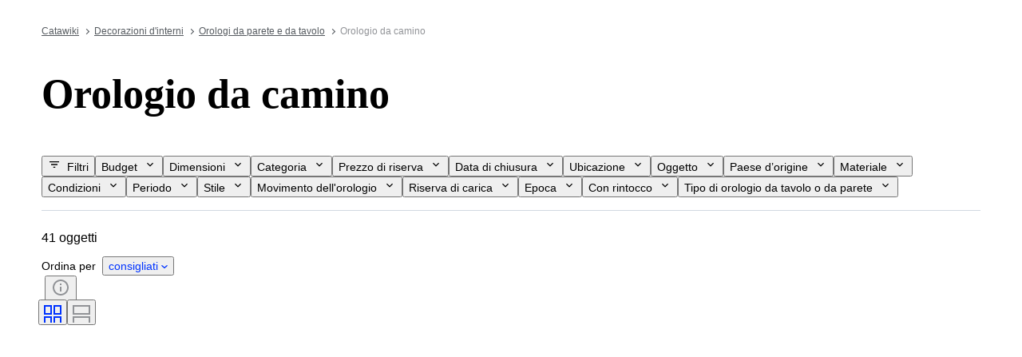

--- FILE ---
content_type: text/html; charset=utf-8
request_url: https://www.catawiki.com/it/x/132363-orologio-da-camino
body_size: 111340
content:
<!DOCTYPE html><html lang="it" data-sentry-element="Html" data-sentry-component="MyDocument" data-sentry-source-file="_document.tsx"><head data-sentry-element="Head" data-sentry-source-file="_document.tsx"><meta charSet="utf-8" data-next-head=""/><meta charSet="utf-8"/><meta name="viewport" content="width=device-width" data-next-head=""/><meta content="width=device-width, user-scalable=no, initial-scale=1.0, minimal-ui" name="viewport"/><meta name="twitter:card" content="summary_large_image" data-next-head=""/><meta name="twitter:creator" content="@catawiki" data-next-head=""/><meta property="fb:app_id" content="238226522900020" data-next-head=""/><meta property="og:type" content="website" data-next-head=""/><meta property="og:locale" content="it" data-next-head=""/><meta property="og:site_name" content="Catawiki" data-next-head=""/><title data-next-head="">Orologio da camino. Acquista oggetti unici. Ora in vendita all&#x27;asta | Catawiki</title><meta name="robots" content="index,follow" data-next-head=""/><meta name="description" content="Acquista e vendi Orologio da camino su Catawiki. Scopri le aste di Orologio da camino ricche di oggetti speciali, selezionati dai nostri esperti." data-next-head=""/><link rel="alternate" hrefLang="en" href="https://www.catawiki.com/en/x/132363-mantel-clock" data-next-head=""/><link rel="alternate" hrefLang="nl" href="https://www.catawiki.com/nl/x/132363-mantel-klok" data-next-head=""/><link rel="alternate" hrefLang="de" href="https://www.catawiki.com/de/x/132363-kaminuhr" data-next-head=""/><link rel="alternate" hrefLang="fr" href="https://www.catawiki.com/fr/x/132363-horloge-de-cheminee" data-next-head=""/><link rel="alternate" hrefLang="it" href="https://www.catawiki.com/it/x/132363-orologio-da-camino" data-next-head=""/><link rel="alternate" hrefLang="es" href="https://www.catawiki.com/es/x/132363-reloj-de-sobremesa" data-next-head=""/><link rel="alternate" hrefLang="zh-Hans" href="https://www.catawiki.com/zh-Hans/x/132363-" data-next-head=""/><link rel="alternate" hrefLang="zh-Hant" href="https://www.catawiki.com/zh-Hant/x/132363-" data-next-head=""/><link rel="alternate" hrefLang="pt" href="https://www.catawiki.com/pt/x/132363-relogio-de-lareira" data-next-head=""/><link rel="alternate" hrefLang="da" href="https://www.catawiki.com/da/x/132363-mantel-ur" data-next-head=""/><link rel="alternate" hrefLang="sv" href="https://www.catawiki.com/sv/x/132363-mantel-klocka" data-next-head=""/><link rel="alternate" hrefLang="no" href="https://www.catawiki.com/no/x/132363-mantel-klokke" data-next-head=""/><link rel="alternate" hrefLang="pl" href="https://www.catawiki.com/pl/x/132363-zegar-kominkowy" data-next-head=""/><link rel="alternate" hrefLang="el" href="https://www.catawiki.com/el/x/132363-" data-next-head=""/><link rel="alternate" hrefLang="hu" href="https://www.catawiki.com/hu/x/132363-kandallo-ora" data-next-head=""/><link rel="alternate" hrefLang="ro" href="https://www.catawiki.com/ro/x/132363-ceas-de-emineu" data-next-head=""/><link rel="alternate" hrefLang="fi" href="https://www.catawiki.com/fi/x/132363-mantel-kello" data-next-head=""/><meta property="og:title" content="Orologio da camino. Acquista oggetti unici. Ora in vendita all&#x27;asta | Catawiki" data-next-head=""/><meta property="og:description" content="Acquista e vendi Orologio da camino su Catawiki. Scopri le aste di Orologio da camino ricche di oggetti speciali, selezionati dai nostri esperti." data-next-head=""/><meta property="og:url" content="https://www.catawiki.com/it/x/132363-orologio-da-camino" data-next-head=""/><link rel="canonical" href="https://www.catawiki.com/it/x/132363-orologio-da-camino" data-next-head=""/><meta name="format-detection" content="telephone=no, date=no, email=no, address=no" data-sentry-element="meta" data-sentry-source-file="_document.tsx"/><meta content="IE=edge,chrome=1" http-equiv="X-UA-Compatible"/><meta content="it" name="locale-rfc4646"/><meta content="app-id=926272969" name="apple-itunes-app"/><link href="//cdn.catawiki.net/assets/shared-assets/ui/v2/icons/favicon-4def9970acc4196d1e619785999fe8586b680924d26b481adee2e2c95b68e1f2.ico" rel="shortcut icon"/><link href="//cdn.catawiki.net/assets/shared-assets/ui/v2/icons/favicon-16x16-7a45ceffdde6bd88effc549c62ac478dc11b67c302099b1b74b27ee32a73a861.png" rel="icon" sizes="16x16" type="image/png"/><link href="//cdn.catawiki.net/assets/shared-assets/ui/v2/icons/favicon-32x32-a2ac7fbffbf804da3f281a674f49e2654adb0257bb26c2221233a6076a42cb35.png" rel="icon" sizes="32x32" type="image/png"/><link href="//cdn.catawiki.net/assets/shared-assets/ui/v2/icons/apple-touch-icon-b13ce911e07ac90e25d8cdabcc464d6b2dc80ef0dc07f29894c80835594e83c2.png" rel="apple-touch-icon" sizes="180x180"/><link color="#0033ff" href="//cdn.catawiki.net/assets/shared-assets/ui/v2/icons/safari-pinned-tab-v1-f117b130971240419fea7a257ddc9356578464dc1b5806301afb1e503d83b277.svg" rel="mask-icon"/><link data-next-font="" rel="preconnect" href="/" crossorigin="anonymous"/><link rel="preload" href="/assets/buyer_ui/_next/static/css/69af66277c249f32.css" as="style"/><link rel="preload" href="/assets/buyer_ui/_next/static/css/95737ecc89582103.css" as="style"/><script type="application/ld+json" data-next-head="">{"@context":"https://schema.org","@type":"BreadcrumbList","itemListElement":[{"@type":"ListItem","position":1,"item":{"@id":"https://www.catawiki.com/it/","name":"Catawiki"}},{"@type":"ListItem","position":2,"item":{"@id":"https://www.catawiki.com/it/c/1-decorazioni-d-interni","name":"Decorazioni d&apos;interni"}},{"@type":"ListItem","position":3,"item":{"@id":"https://www.catawiki.com/it/c/1121-orologi-da-parete-e-da-tavolo","name":"Orologi da parete e da tavolo"}},{"@type":"ListItem","position":4,"item":{"name":"Orologio da camino"}}]}</script><script type="application/ld+json" data-next-head="">{"@context":"https://schema.org","@type":"ItemList","itemListElement":[{"@context":"https://schema.org","@type":"Product","image":"https://assets.catawiki.nl/assets/2025/12/25/a/5/c/a5ce5e88-97ea-4b3f-a107-81fc482d4597.jpg","name":"Orologio da cassettone Napoleone III - Bronzo dorato - 1850-1900 - Napoleon III","url":"https://www.catawiki.com/it/l/100736867-orologio-da-cassettone-napoleone-iii-bronzo-dorato-1850-1900-napoleon-iii"},{"@context":"https://schema.org","@type":"Product","image":"https://assets.catawiki.nl/assets/2025/12/18/2/f/a/2facc60a-634e-48be-8cb7-c88ad854a65d.jpg","name":"Orologio da mensola figurale -   - Bronzo dorato - 1810 - Cupido","url":"https://www.catawiki.com/it/l/100736902-orologio-da-mensola-figurale-bronzo-dorato-1810-cupido"},{"@context":"https://schema.org","@type":"Product","image":"https://assets.catawiki.nl/assets/2024/12/2/6/0/f/60f2cce8-bde7-4b78-a604-462c9afcce92.jpg","name":"Orologio da mensola -   - Bronzo dorato - 1850-1900","url":"https://www.catawiki.com/it/l/100664231-orologio-da-mensola-bronzo-dorato-1850-1900"},{"@context":"https://schema.org","@type":"Product","image":"https://assets.catawiki.nl/assets/2026/1/10/a/e/b/aeb6bc9a-cf96-453b-934d-db33def39772.jpg","name":"Orologio da mensola figurale -  Antico - Bronzo dorato - 1850-1900","url":"https://www.catawiki.com/it/l/100591560-orologio-da-mensola-figurale-antico-bronzo-dorato-1850-1900"},{"@context":"https://schema.org","@type":"Product","image":"https://assets.catawiki.nl/assets/2026/1/15/6/4/f/64f09a96-be8d-442d-8cc1-04ef3ba8627d.jpg","name":"Orologio da mensola figurale Impero - Bronzo dorato - 1840 - Influenze cinesi.","url":"https://www.catawiki.com/it/l/100736616-orologio-da-mensola-figurale-impero-bronzo-dorato-1840-influenze-cinesi"},{"@context":"https://schema.org","@type":"Product","image":"https://assets.catawiki.nl/assets/2026/1/7/a/8/6/a86fc754-807e-46b2-bcea-0febad3503ca.jpg","name":"Orologio a pendolo -   Bronzo, Marmo - 1850-1900 - La Vie de l'Homme","url":"https://www.catawiki.com/it/l/100507364-orologio-a-pendolo-bronzo-marmo-1850-1900-la-vie-de-l-homme"},{"@context":"https://schema.org","@type":"Product","image":"https://assets.catawiki.nl/assets/2026/1/15/8/f/f/8ff4d75e-7f00-461b-8456-056e0fe578b4.jpg","name":"Orologio della Scuola di Amsterdam -  Art Déco Legno, Ottone - 1920-1930 - Art Deco","url":"https://www.catawiki.com/it/l/100737475-orologio-della-scuola-di-amsterdam-art-deco-legno-ottone-1920-1930-art-deco"},{"@context":"https://schema.org","@type":"Product","image":"https://assets.catawiki.nl/assets/2026/1/10/6/b/6/6b6dbaf0-5df3-4dab-8626-a5dee1f53c0b.jpg","name":"Orologio da mensola -  Antico Ottone - 1980-1990","url":"https://www.catawiki.com/it/l/100333262-orologio-da-mensola-antico-ottone-1980-1990"},{"@context":"https://schema.org","@type":"Product","image":"https://assets.catawiki.nl/assets/2026/1/10/4/c/3/4c3fae9c-3d23-488c-a987-f261e4a34cd1.jpg","name":"Sveglia  (2) -   Legno - 1950-1960 - Risparmia orologio e sveglia.","url":"https://www.catawiki.com/it/l/100591971-sveglia-2-legno-1950-1960-risparmia-orologio-e-sveglia"},{"@context":"https://schema.org","@type":"Product","image":"https://assets.catawiki.nl/assets/2026/1/12/7/7/2/772c7350-33f1-496d-b9cb-bb5dee330c05.jpg","name":"Orologio a lira - Louis Gabriel Brocot Impero - Bronzo dorato - 1800-1850","url":"https://www.catawiki.com/it/l/100653529-orologio-a-lira-louis-gabriel-brocot-impero-bronzo-dorato-1800-1850"},{"@context":"https://schema.org","@type":"Product","image":"https://assets.catawiki.nl/assets/2025/12/26/c/7/6/c76521c1-810b-4910-aa6a-a5d883f08ff7.jpg","name":"Orologio della Scuola di Amsterdam -  Art Déco Eiken - legno di coromandel - ottone - movimento Junghans - 1920-1930","url":"https://www.catawiki.com/it/l/100713663-orologio-della-scuola-di-amsterdam-art-deco-eiken-legno-di-coromandel-ottone-movimento-junghans-1920-1930"},{"@context":"https://schema.org","@type":"Product","image":"https://assets.catawiki.nl/assets/2026/1/15/9/7/1/971294fb-5d83-48d9-bddd-202882f46332.jpg","name":"Orologio della Scuola di Amsterdam -   Legno, Ottone - 1930-1940","url":"https://www.catawiki.com/it/l/100720509-orologio-della-scuola-di-amsterdam-legno-ottone-1930-1940"},{"@context":"https://schema.org","@type":"Product","image":"https://assets.catawiki.nl/assets/2025/7/16/4/c/8/4c8a3234-abca-4899-8bed-a976abacd67f.jpg","name":"Orologio cartel -   - Bronzo dorato - 1850-1900 - Testa di ariete","url":"https://www.catawiki.com/it/l/100721634-orologio-cartel-bronzo-dorato-1850-1900-testa-di-ariete"},{"@context":"https://schema.org","@type":"Product","image":"https://assets.catawiki.nl/assets/2026/1/10/5/d/a/5da499d2-b814-4518-b0e4-e151e1f06882.jpg","name":"Orologio da mensola Stile Luigi XIV Rame, Ottone, Bronzo - 1850-1900 - Schouwklok","url":"https://www.catawiki.com/it/l/100596084-orologio-da-mensola-stile-luigi-xiv-rame-ottone-bronzo-1850-1900-schouwklok"},{"@context":"https://schema.org","@type":"Product","image":"https://assets.catawiki.nl/assets/2026/1/12/b/e/3/be3b702b-1ba0-429a-a413-c6bcad9f4f28.jpg","name":"Orologio Boulle - Japy Freres -   Legno, Bronzo - 1850-1900","url":"https://www.catawiki.com/it/l/100652757-orologio-boulle-japy-freres-legno-bronzo-1850-1900"},{"@context":"https://schema.org","@type":"Product","image":"https://assets.catawiki.nl/assets/2026/1/12/0/8/5/0852e86d-418a-44dc-8c0f-213abc24d5b6.jpg","name":"Orologio religioso -   - Bronzo dorato - 1700-1750 - Spillegang","url":"https://www.catawiki.com/it/l/100654883-orologio-religioso-bronzo-dorato-1700-1750-spillegang"},{"@context":"https://schema.org","@type":"Product","image":"https://assets.catawiki.nl/assets/2026/1/14/5/6/1/56188ea1-d61a-4e0f-aa66-fe598e915642.jpg","name":"Sveglia, Orologio da carrozza -   - Bronzo dorato - 1800-1850 - pendolo ufficiale","url":"https://www.catawiki.com/it/l/100709564-sveglia-orologio-da-carrozza-bronzo-dorato-1800-1850-pendolo-ufficiale"},{"@context":"https://schema.org","@type":"Product","image":"https://assets.catawiki.nl/assets/2025/10/2/8/e/3/8e356ba5-bd33-4da8-9d9f-5b000130e7d9.jpg","name":"Orologio da mensola  (3) -  Art Déco Marmo - 1920-1930 - Orologio da tavolo","url":"https://www.catawiki.com/it/l/100637338-orologio-da-mensola-3-art-deco-marmo-1920-1930-orologio-da-tavolo"},{"@context":"https://schema.org","@type":"Product","image":"https://assets.catawiki.nl/assets/2026/1/9/b/d/5/bd5d8096-5ac0-4318-91e3-ecc99df76743.jpg","name":"Orologio da mensola -   Legno, Ottone, Vetro - 1940-1950","url":"https://www.catawiki.com/it/l/100586607-orologio-da-mensola-legno-ottone-vetro-1940-1950"},{"@context":"https://schema.org","@type":"Product","image":"https://assets.catawiki.nl/assets/2026/1/15/d/7/7/d77ed24f-1247-46a5-ae93-225a092d880e.jpg","name":"Orologio da mensola -   Spelter - 1850-1900","url":"https://www.catawiki.com/it/l/100723503-orologio-da-mensola-spelter-1850-1900"},{"@context":"https://schema.org","@type":"Product","image":"https://assets.catawiki.nl/assets/2026/1/15/4/1/5/415e92b5-54ce-4df2-9ad9-0548c6eb96ff.jpg","name":"Orologio da mensola figurale Impero - Bronzo dorato, Bronzo patinato - 1840 - Topstaat","url":"https://www.catawiki.com/it/l/100736485-orologio-da-mensola-figurale-impero-bronzo-dorato-bronzo-patinato-1840-topstaat"},{"@context":"https://schema.org","@type":"Product","image":"https://assets.catawiki.nl/assets/2026/1/2/2/e/6/2e66d4c0-ac57-4ef8-8aef-582952139b97.jpg","name":"Orologio da mensola figurale -   - Bronzo patinato, Bronzo dorato - 1800-1850 - Pendolo francese","url":"https://www.catawiki.com/it/l/100607105-orologio-da-mensola-figurale-bronzo-patinato-bronzo-dorato-1800-1850-pendolo-francese"},{"@context":"https://schema.org","@type":"Product","image":"https://assets.catawiki.nl/assets/2026/1/15/c/7/c/c7c78180-dea6-4f4c-b88e-1b3b0897f21e.jpg","name":"Orologio da mensola figurale Stile Luigi XVI Lega, Marmo - 1850-1900 - Moreau misterioso","url":"https://www.catawiki.com/it/l/100736144-orologio-da-mensola-figurale-stile-luigi-xvi-lega-marmo-1850-1900-moreau-misterioso"}],"numberOfItems":23}</script><script class="baseDataLayerScript"> window.dataLayer = window.dataLayer || []; dataLayer.push({"collection_id":"132363","PageType":"Collection","ContentGroup":"Collection"}); undefined </script><script>document.documentElement.className += ' has-js';</script>
<!-- -->
<!-- -->
<!-- -->
<!-- -->
<!-- -->
<!-- -->
<!-- -->
<!-- -->
<!-- -->
<link rel="stylesheet" crossorigin="anonymous" href="//cdn.catawiki.net/assets/shared-assets/ui/v2/webpack/css/msHeader.95fd9f29abf18f991940.css" media="all"/>

<script>
 window.CW_ENVIRONMENT_ASSETS = {
 STAGE: "production",
 ASSETS_URL: "https://cdn.catawiki.net/assets/shared-assets/ui/v2/webpack/",
 AB_SMARTLY_ENDPOINT: "https://catawiki.absmartly.io/v1",
 AB_SMARTLY_API_KEY: "auYSRnUD-CAC9jHXxEmopM30CvFWSCrbZlDipk96JvHxEbSXZBaEMUeBNFjCz6Oo",
 };
 
 // Loading the Kustomer chat SDK credentials
 window.KUSTOMER = {
 defaultAssistantId: "6315eb8a0ceb41561a017a45",
 token: "eyJhbGciOiJIUzI1NiIsInR5cCI6IkpXVCJ9.[base64].QmJC7v6_PLFOgykyYCBbxS_bcebsGDwPJroXWZESXZ8",
 };
</script>

<link rel="stylesheet" crossorigin="anonymous" href="//cdn.catawiki.net/assets/shared-assets/ui/v2/webpack/css/msHeader.95fd9f29abf18f991940.css" media="all"/>
<script src="//cdn.catawiki.net/assets/shared-assets/ui/v2/webpack/js/vendor.0258591a5cd76aa36cec.js" crossorigin="anonymous"></script>
<script src="//cdn.catawiki.net/assets/shared-assets/ui/v2/webpack/js/msGtm.ece04d5591ab641df001.js" crossorigin="anonymous"></script>
<noscript>
<iframe height="0" src="//www.googletagmanager.com/ns.html?id=GTM-N3WK28" style="display:none;visibility:hidden" width="0"></iframe>
</noscript>
<script>
 (function(w,d,s,l,i){w[l]=w[l]||[];w[l].push({'gtm.start':
 new Date().getTime(),event:'gtm.js'});var f=d.getElementsByTagName(s)[0],
 j=d.createElement(s),dl=l!='dataLayer'?'&l='+l:'';j.async=true;j.src=
 '//sgtm.catawiki.com/system.js?id='+i+dl;f.parentNode.insertBefore(j,f);
 })(window,document,'script','dataLayer','');
</script>
<!-- --><link rel="stylesheet" href="/assets/buyer_ui/_next/static/css/69af66277c249f32.css" data-n-g=""/><link rel="stylesheet" href="/assets/buyer_ui/_next/static/css/95737ecc89582103.css" data-n-p=""/><noscript data-n-css=""></noscript><script defer="" noModule="" src="/assets/buyer_ui/_next/static/chunks/polyfills-42372ed130431b0a.js"></script><script src="/assets/buyer_ui/_next/static/chunks/webpack-aabbe8b14351c49b.js" defer=""></script><script src="/assets/buyer_ui/_next/static/chunks/framework-e377867cf463768d.js" defer=""></script><script src="/assets/buyer_ui/_next/static/chunks/main-d7f6685108c0806e.js" defer=""></script><script src="/assets/buyer_ui/_next/static/chunks/pages/_app-c0174229c87c7967.js" defer=""></script><script src="/assets/buyer_ui/_next/static/chunks/7726-4b83f9af9158eff8.js" defer=""></script><script src="/assets/buyer_ui/_next/static/chunks/2631-fcf0a9bb0211cf9e.js" defer=""></script><script src="/assets/buyer_ui/_next/static/chunks/5185-88019382b7eef46e.js" defer=""></script><script src="/assets/buyer_ui/_next/static/chunks/9146-afeb9851dbfb2bb1.js" defer=""></script><script src="/assets/buyer_ui/_next/static/chunks/8230-b1dc832686ec0ce2.js" defer=""></script><script src="/assets/buyer_ui/_next/static/chunks/9270-09e4f11aaa96f032.js" defer=""></script><script src="/assets/buyer_ui/_next/static/chunks/7819-347622fe740a1dbb.js" defer=""></script><script src="/assets/buyer_ui/_next/static/chunks/7858-db53781bdcf96b2c.js" defer=""></script><script src="/assets/buyer_ui/_next/static/chunks/2063-cfc075322d63e454.js" defer=""></script><script src="/assets/buyer_ui/_next/static/chunks/1561-43982055aacef57f.js" defer=""></script><script src="/assets/buyer_ui/_next/static/chunks/5387-2058bd1862e9379a.js" defer=""></script><script src="/assets/buyer_ui/_next/static/chunks/6943-97a9754ac6796f5a.js" defer=""></script><script src="/assets/buyer_ui/_next/static/chunks/2089-1a81992c26761e12.js" defer=""></script><script src="/assets/buyer_ui/_next/static/chunks/pages/x/%5Bcollection%5D-31381a6c605b9e67.js" defer=""></script><script src="/assets/buyer_ui/_next/static/buyer_ui-6424df22-5923-40b7-880a-f29d5135a6fb/_buildManifest.js" defer=""></script><script src="/assets/buyer_ui/_next/static/buyer_ui-6424df22-5923-40b7-880a-f29d5135a6fb/_ssgManifest.js" defer=""></script></head><body class="tw:bg-neutral-primary tw:header-offset "><noscript><iframe title="gtm" src="https://www.googletagmanager.com/ns.html?id=GTM-N3WK28" height="0" width="0" style="display:none;visibility:hidden"></iframe></noscript><div id="__next"><div data-sentry-component="Layout" data-sentry-source-file="Layout.tsx"><div id="cw-header-container"><div data-props='{&quot;variant&quot;: &quot;buyer&quot;}' data-react-component-assets='Header'></div>
</div><div class="selligent-banner" id="demand-selligent-top" data-sentry-component="SelligentBannerPlaceholder" data-sentry-source-file="SelligentContainer.tsx"></div><nav class="u-m-t-xxl-2 c-breadcrumbs u-wrapper" data-sentry-component="Breadcrumbs" data-sentry-source-file="Breadcrumbs.tsx"><a class="c-breadcrumbs__item" href="https://www.catawiki.com/it/">Catawiki</a><a class="c-breadcrumbs__item" href="https://www.catawiki.com/it/c/1-decorazioni-d-interni">Decorazioni d&#x27;interni</a><a class="c-breadcrumbs__item" href="https://www.catawiki.com/it/c/1121-orologi-da-parete-e-da-tavolo">Orologi da parete e da tavolo</a><span data-testid="breadcrumb-text" class="u-color-mid-gray u-typography-body-s" data-sentry-component="Breadcrumb" data-sentry-source-file="Breadcrumbs.tsx">Orologio da camino</span></nav><main class=""><div class="u-wrapper"><div><h1 class="CollectionHeader_title__QbuJ9 u-typography-h1-serif">Orologio da camino</h1><div class="u-m-t-l"><div class="tw:flex"><div></div></div></div></div></div><div id="above-sticky-filters-component"></div><div id="sticky-filters-component" class="u-wrapper u-wrapper-wide StickyFilters_stickyFiltersContainer__fGGH0"><div id="filters" class="StickyFilters_stickyFilterHeaderOffset__K3KIh"></div><div class="u-m-b-m StickyFilters_stickyFilters__m4gAJ" data-testid="sticky-filters"><ul class="ScrollableList_list__00Iy7 StickyFilters_filtersList__ix1qv ScrollableList_wrap__aenUb" data-sentry-component="ScrollableList" data-sentry-source-file="ScrollableList.tsx"><li class="ScrollableList_item__vFfP4"><button data-testid="sticky-filters_all_filters_button" data-sentry-element="Button" data-sentry-component="StickyFilterButton" data-sentry-source-file="StickyFilterButton.tsx" class="c-button-template u-cursor-pointer c-button__container c-button--secondary u-color-black u-typography-h7 StickyFilters_filterItem__k5LSI"><span class="c-button__overlay c-button__overlay--secondary"></span><span class="c-button__content"><svg xmlns="http://www.w3.org/2000/svg" width="24" height="24" fill="none" viewBox="0 0 24 24" role="img" aria-hidden="true" class="c-button__icon c-button__icon--secondary u-m-r-xs u-icon-s"><path fill="currentColor" d="M10 18v-2h4v2zm-4-5v-2h12v2zM3 8V6h18v2z"></path></svg><span class="c-button__label c-button__label--secondary">Filtri</span></span></button></li><li class="ScrollableList_item__vFfP4"><button data-testid="sticky-filters-button" data-sentry-element="Button" data-sentry-component="StickyFilterButton" data-sentry-source-file="StickyFilterButton.tsx" class="c-button-template u-cursor-pointer c-button__container c-button--secondary u-color-black u-typography-h7 StickyFilters_filterItem__k5LSI"><span class="c-button__overlay c-button__overlay--secondary"></span><span class="c-button__content"><span class="c-button__label c-button__label--secondary">Budget</span><svg xmlns="http://www.w3.org/2000/svg" class="c-button__icon c-button__icon--secondary u-m-l-xs u-icon-s" viewBox="0 0 24 24" role="img" aria-hidden="true"><path fill="currentColor" fill-rule="evenodd" d="M7.41 8.59 6 10l6 6 6-6-1.41-1.41L12 13.17z"></path></svg></span></button></li><li class="ScrollableList_item__vFfP4"><button data-testid="sticky-filters-button" data-sentry-element="Button" data-sentry-component="StickyFilterButton" data-sentry-source-file="StickyFilterButton.tsx" class="c-button-template u-cursor-pointer c-button__container c-button--secondary u-color-black u-typography-h7 StickyFilters_filterItem__k5LSI"><span class="c-button__overlay c-button__overlay--secondary"></span><span class="c-button__content"><span class="c-button__label c-button__label--secondary">Dimensioni</span><svg xmlns="http://www.w3.org/2000/svg" class="c-button__icon c-button__icon--secondary u-m-l-xs u-icon-s" viewBox="0 0 24 24" role="img" aria-hidden="true"><path fill="currentColor" fill-rule="evenodd" d="M7.41 8.59 6 10l6 6 6-6-1.41-1.41L12 13.17z"></path></svg></span></button></li><li class="ScrollableList_item__vFfP4"><button data-testid="sticky-filters-button" data-sentry-element="Button" data-sentry-component="StickyFilterButton" data-sentry-source-file="StickyFilterButton.tsx" class="c-button-template u-cursor-pointer c-button__container c-button--secondary u-color-black u-typography-h7 StickyFilters_filterItem__k5LSI"><span class="c-button__overlay c-button__overlay--secondary"></span><span class="c-button__content"><span class="c-button__label c-button__label--secondary">Categoria</span><svg xmlns="http://www.w3.org/2000/svg" class="c-button__icon c-button__icon--secondary u-m-l-xs u-icon-s" viewBox="0 0 24 24" role="img" aria-hidden="true"><path fill="currentColor" fill-rule="evenodd" d="M7.41 8.59 6 10l6 6 6-6-1.41-1.41L12 13.17z"></path></svg></span></button></li><li class="ScrollableList_item__vFfP4"><button data-testid="sticky-filters-button" data-sentry-element="Button" data-sentry-component="StickyFilterButton" data-sentry-source-file="StickyFilterButton.tsx" class="c-button-template u-cursor-pointer c-button__container c-button--secondary u-color-black u-typography-h7 StickyFilters_filterItem__k5LSI"><span class="c-button__overlay c-button__overlay--secondary"></span><span class="c-button__content"><span class="c-button__label c-button__label--secondary">Prezzo di riserva</span><svg xmlns="http://www.w3.org/2000/svg" class="c-button__icon c-button__icon--secondary u-m-l-xs u-icon-s" viewBox="0 0 24 24" role="img" aria-hidden="true"><path fill="currentColor" fill-rule="evenodd" d="M7.41 8.59 6 10l6 6 6-6-1.41-1.41L12 13.17z"></path></svg></span></button></li><li class="ScrollableList_item__vFfP4"><button data-testid="sticky-filters-button" data-sentry-element="Button" data-sentry-component="StickyFilterButton" data-sentry-source-file="StickyFilterButton.tsx" class="c-button-template u-cursor-pointer c-button__container c-button--secondary u-color-black u-typography-h7 StickyFilters_filterItem__k5LSI"><span class="c-button__overlay c-button__overlay--secondary"></span><span class="c-button__content"><span class="c-button__label c-button__label--secondary">Data di chiusura</span><svg xmlns="http://www.w3.org/2000/svg" class="c-button__icon c-button__icon--secondary u-m-l-xs u-icon-s" viewBox="0 0 24 24" role="img" aria-hidden="true"><path fill="currentColor" fill-rule="evenodd" d="M7.41 8.59 6 10l6 6 6-6-1.41-1.41L12 13.17z"></path></svg></span></button></li><li class="ScrollableList_item__vFfP4"><button data-testid="sticky-filters-button" data-sentry-element="Button" data-sentry-component="StickyFilterButton" data-sentry-source-file="StickyFilterButton.tsx" class="c-button-template u-cursor-pointer c-button__container c-button--secondary u-color-black u-typography-h7 StickyFilters_filterItem__k5LSI"><span class="c-button__overlay c-button__overlay--secondary"></span><span class="c-button__content"><span class="c-button__label c-button__label--secondary">Ubicazione</span><svg xmlns="http://www.w3.org/2000/svg" class="c-button__icon c-button__icon--secondary u-m-l-xs u-icon-s" viewBox="0 0 24 24" role="img" aria-hidden="true"><path fill="currentColor" fill-rule="evenodd" d="M7.41 8.59 6 10l6 6 6-6-1.41-1.41L12 13.17z"></path></svg></span></button></li><li class="ScrollableList_item__vFfP4"><button data-testid="sticky-filters-button" data-sentry-element="Button" data-sentry-component="StickyFilterButton" data-sentry-source-file="StickyFilterButton.tsx" class="c-button-template u-cursor-pointer c-button__container c-button--secondary u-color-black u-typography-h7 StickyFilters_filterItem__k5LSI"><span class="c-button__overlay c-button__overlay--secondary"></span><span class="c-button__content"><span class="c-button__label c-button__label--secondary">Oggetto</span><svg xmlns="http://www.w3.org/2000/svg" class="c-button__icon c-button__icon--secondary u-m-l-xs u-icon-s" viewBox="0 0 24 24" role="img" aria-hidden="true"><path fill="currentColor" fill-rule="evenodd" d="M7.41 8.59 6 10l6 6 6-6-1.41-1.41L12 13.17z"></path></svg></span></button></li><li class="ScrollableList_item__vFfP4"><button data-testid="sticky-filters-button" data-sentry-element="Button" data-sentry-component="StickyFilterButton" data-sentry-source-file="StickyFilterButton.tsx" class="c-button-template u-cursor-pointer c-button__container c-button--secondary u-color-black u-typography-h7 StickyFilters_filterItem__k5LSI"><span class="c-button__overlay c-button__overlay--secondary"></span><span class="c-button__content"><span class="c-button__label c-button__label--secondary">Paese d’origine</span><svg xmlns="http://www.w3.org/2000/svg" class="c-button__icon c-button__icon--secondary u-m-l-xs u-icon-s" viewBox="0 0 24 24" role="img" aria-hidden="true"><path fill="currentColor" fill-rule="evenodd" d="M7.41 8.59 6 10l6 6 6-6-1.41-1.41L12 13.17z"></path></svg></span></button></li><li class="ScrollableList_item__vFfP4"><button data-testid="sticky-filters-button" data-sentry-element="Button" data-sentry-component="StickyFilterButton" data-sentry-source-file="StickyFilterButton.tsx" class="c-button-template u-cursor-pointer c-button__container c-button--secondary u-color-black u-typography-h7 StickyFilters_filterItem__k5LSI"><span class="c-button__overlay c-button__overlay--secondary"></span><span class="c-button__content"><span class="c-button__label c-button__label--secondary">Materiale</span><svg xmlns="http://www.w3.org/2000/svg" class="c-button__icon c-button__icon--secondary u-m-l-xs u-icon-s" viewBox="0 0 24 24" role="img" aria-hidden="true"><path fill="currentColor" fill-rule="evenodd" d="M7.41 8.59 6 10l6 6 6-6-1.41-1.41L12 13.17z"></path></svg></span></button></li><li class="ScrollableList_item__vFfP4"><button data-testid="sticky-filters-button" data-sentry-element="Button" data-sentry-component="StickyFilterButton" data-sentry-source-file="StickyFilterButton.tsx" class="c-button-template u-cursor-pointer c-button__container c-button--secondary u-color-black u-typography-h7 StickyFilters_filterItem__k5LSI"><span class="c-button__overlay c-button__overlay--secondary"></span><span class="c-button__content"><span class="c-button__label c-button__label--secondary">Condizioni</span><svg xmlns="http://www.w3.org/2000/svg" class="c-button__icon c-button__icon--secondary u-m-l-xs u-icon-s" viewBox="0 0 24 24" role="img" aria-hidden="true"><path fill="currentColor" fill-rule="evenodd" d="M7.41 8.59 6 10l6 6 6-6-1.41-1.41L12 13.17z"></path></svg></span></button></li><li class="ScrollableList_item__vFfP4"><button data-testid="sticky-filters-button" data-sentry-element="Button" data-sentry-component="StickyFilterButton" data-sentry-source-file="StickyFilterButton.tsx" class="c-button-template u-cursor-pointer c-button__container c-button--secondary u-color-black u-typography-h7 StickyFilters_filterItem__k5LSI"><span class="c-button__overlay c-button__overlay--secondary"></span><span class="c-button__content"><span class="c-button__label c-button__label--secondary">Periodo</span><svg xmlns="http://www.w3.org/2000/svg" class="c-button__icon c-button__icon--secondary u-m-l-xs u-icon-s" viewBox="0 0 24 24" role="img" aria-hidden="true"><path fill="currentColor" fill-rule="evenodd" d="M7.41 8.59 6 10l6 6 6-6-1.41-1.41L12 13.17z"></path></svg></span></button></li><li class="ScrollableList_item__vFfP4"><button data-testid="sticky-filters-button" data-sentry-element="Button" data-sentry-component="StickyFilterButton" data-sentry-source-file="StickyFilterButton.tsx" class="c-button-template u-cursor-pointer c-button__container c-button--secondary u-color-black u-typography-h7 StickyFilters_filterItem__k5LSI"><span class="c-button__overlay c-button__overlay--secondary"></span><span class="c-button__content"><span class="c-button__label c-button__label--secondary">Stile</span><svg xmlns="http://www.w3.org/2000/svg" class="c-button__icon c-button__icon--secondary u-m-l-xs u-icon-s" viewBox="0 0 24 24" role="img" aria-hidden="true"><path fill="currentColor" fill-rule="evenodd" d="M7.41 8.59 6 10l6 6 6-6-1.41-1.41L12 13.17z"></path></svg></span></button></li><li class="ScrollableList_item__vFfP4"><button data-testid="sticky-filters-button" data-sentry-element="Button" data-sentry-component="StickyFilterButton" data-sentry-source-file="StickyFilterButton.tsx" class="c-button-template u-cursor-pointer c-button__container c-button--secondary u-color-black u-typography-h7 StickyFilters_filterItem__k5LSI"><span class="c-button__overlay c-button__overlay--secondary"></span><span class="c-button__content"><span class="c-button__label c-button__label--secondary">Movimento dell&#x27;orologio</span><svg xmlns="http://www.w3.org/2000/svg" class="c-button__icon c-button__icon--secondary u-m-l-xs u-icon-s" viewBox="0 0 24 24" role="img" aria-hidden="true"><path fill="currentColor" fill-rule="evenodd" d="M7.41 8.59 6 10l6 6 6-6-1.41-1.41L12 13.17z"></path></svg></span></button></li><li class="ScrollableList_item__vFfP4"><button data-testid="sticky-filters-button" data-sentry-element="Button" data-sentry-component="StickyFilterButton" data-sentry-source-file="StickyFilterButton.tsx" class="c-button-template u-cursor-pointer c-button__container c-button--secondary u-color-black u-typography-h7 StickyFilters_filterItem__k5LSI"><span class="c-button__overlay c-button__overlay--secondary"></span><span class="c-button__content"><span class="c-button__label c-button__label--secondary">Riserva di carica</span><svg xmlns="http://www.w3.org/2000/svg" class="c-button__icon c-button__icon--secondary u-m-l-xs u-icon-s" viewBox="0 0 24 24" role="img" aria-hidden="true"><path fill="currentColor" fill-rule="evenodd" d="M7.41 8.59 6 10l6 6 6-6-1.41-1.41L12 13.17z"></path></svg></span></button></li><li class="ScrollableList_item__vFfP4"><button data-testid="sticky-filters-button" data-sentry-element="Button" data-sentry-component="StickyFilterButton" data-sentry-source-file="StickyFilterButton.tsx" class="c-button-template u-cursor-pointer c-button__container c-button--secondary u-color-black u-typography-h7 StickyFilters_filterItem__k5LSI"><span class="c-button__overlay c-button__overlay--secondary"></span><span class="c-button__content"><span class="c-button__label c-button__label--secondary">Epoca</span><svg xmlns="http://www.w3.org/2000/svg" class="c-button__icon c-button__icon--secondary u-m-l-xs u-icon-s" viewBox="0 0 24 24" role="img" aria-hidden="true"><path fill="currentColor" fill-rule="evenodd" d="M7.41 8.59 6 10l6 6 6-6-1.41-1.41L12 13.17z"></path></svg></span></button></li><li class="ScrollableList_item__vFfP4"><button data-testid="sticky-filters-button" data-sentry-element="Button" data-sentry-component="StickyFilterButton" data-sentry-source-file="StickyFilterButton.tsx" class="c-button-template u-cursor-pointer c-button__container c-button--secondary u-color-black u-typography-h7 StickyFilters_filterItem__k5LSI"><span class="c-button__overlay c-button__overlay--secondary"></span><span class="c-button__content"><span class="c-button__label c-button__label--secondary">Con rintocco</span><svg xmlns="http://www.w3.org/2000/svg" class="c-button__icon c-button__icon--secondary u-m-l-xs u-icon-s" viewBox="0 0 24 24" role="img" aria-hidden="true"><path fill="currentColor" fill-rule="evenodd" d="M7.41 8.59 6 10l6 6 6-6-1.41-1.41L12 13.17z"></path></svg></span></button></li><li class="ScrollableList_item__vFfP4"><button data-testid="sticky-filters-button" data-sentry-element="Button" data-sentry-component="StickyFilterButton" data-sentry-source-file="StickyFilterButton.tsx" class="c-button-template u-cursor-pointer c-button__container c-button--secondary u-color-black u-typography-h7 StickyFilters_filterItem__k5LSI"><span class="c-button__overlay c-button__overlay--secondary"></span><span class="c-button__content"><span class="c-button__label c-button__label--secondary">Tipo di orologio da tavolo o da parete</span><svg xmlns="http://www.w3.org/2000/svg" class="c-button__icon c-button__icon--secondary u-m-l-xs u-icon-s" viewBox="0 0 24 24" role="img" aria-hidden="true"><path fill="currentColor" fill-rule="evenodd" d="M7.41 8.59 6 10l6 6 6-6-1.41-1.41L12 13.17z"></path></svg></span></button></li></ul></div><hr class="u-border-0 u-border-t-width-1 u-border-t-style-solid u-border-t-color-light-gray StickyFilters_separator__yUrbn"/></div><div class="u-wrapper u-wrapper-wide"><div class="tw:flex tw:items-center u-g-xs u-overflow-x-auto tw:flex-wrap" data-testid="chips-row"></div></div><div class="u-wrapper u-wrapper-wide" data-sentry-component="ListControls" data-sentry-source-file="ListControls.tsx"><div class="tw:flex tw:items-center ListControls_listControls__Lu99F tw:justify-between u-m-v-m u-m-b-lg-l"><div class="ListControls_objectsCount__cevTj"><h2 class="u-typography-h6" id="lot-list" data-testid="object-amount" data-sentry-component="ObjectsAmount" data-sentry-source-file="ObjectsAmount.tsx">41 oggetti</h2></div><div class="tw:flex tw:items-baseline" data-sentry-component="SortingDropdown" data-sentry-source-file="index.tsx"><span class="u-typography-h7">Ordina per </span><div class="dropdown-root u-typography-body DropdownInline_container__y2gtY u-m-l-xxs"><button type="button" aria-expanded="false" aria-haspopup="listbox" role="combobox" class="c-button-template u-cursor-pointer c-button__container c-button--tertiary u-color-brand u-typography-h7"><span class="c-button__overlay c-button__overlay--tertiary"></span><span class="c-button__content"><span class="c-button__label c-button__label--tertiary">consigliati</span><svg xmlns="http://www.w3.org/2000/svg" width="9" height="5" viewBox="0 0 9 5" role="img" aria-hidden="true" class="c-button__icon c-button__icon--tertiary u-m-l-xxs u-icon-xxs"><path fill="none" stroke="currentColor" stroke-linecap="round" stroke-linejoin="round" stroke-width="1.5" d="m1 1 3.5 3L8 1"></path></svg></span></button></div><div class="tw:flex tw:self-center u-m-l-xxs"><button title="Come funziona l’ordinamento degli oggetti?" class="c-button-template u-cursor-pointer c-button__container c-button--tertiary u-color-brand u-typography-h7"><span class="c-button__overlay c-button__overlay--tertiary"></span><span class="c-button__content"><svg xmlns="http://www.w3.org/2000/svg" width="24" height="24" fill="none" viewBox="0 0 24 24" role="img" aria-hidden="true" class="c-button__icon c-button__icon--tertiary u-color-mid-gray u-icon-m"><path fill="currentColor" d="M11 7h2v2h-2zm0 4h2v6h-2zm1-9C6.48 2 2 6.48 2 12s4.48 10 10 10 10-4.48 10-10S17.52 2 12 2m0 18c-4.41 0-8-3.59-8-8s3.59-8 8-8 8 3.59 8 8-3.59 8-8 8"></path></svg></span></button></div></div><div class="ViewMode_container___A_ap" data-testid="view-mode-container" data-sentry-component="ViewMode" data-sentry-source-file="ViewMode.tsx"><button class="ViewMode_active__KyZmw" data-testid="view-mode-gallery"><svg xmlns="http://www.w3.org/2000/svg" width="24" height="24"><path fill="currentColor" d="M11 1H1v12h10zM9 11H3V3h6zM23 1H13v12h10zm-2 10h-6V3h6zm-10 4H1v8h10zm-2 8H3v-6h6zm14-8H13v8h10zm-2 8h-6v-6h6z"></path></svg></button><button class="" data-testid="view-mode-normal"><svg xmlns="http://www.w3.org/2000/svg" width="24" height="24"><path fill="currentColor" d="M23 1H1v12h22zm-2 10H3V3h18zm2 4H1v8h22zm-2 8H3v-6h18z"></path></svg></button></div></div></div><div class="u-wrapper u-wrapper-wide" data-sentry-component="CollectionItems" data-sentry-source-file="CollectionItems.tsx"><div class="LotList_container__MjQv6 LotList_gallery__wb_Gc LotList_withWideObjectGrid__8syyV" data-sentry-component="LotList" data-sentry-source-file="LotList.tsx"><div data-sentry-component="ListingLotsWrapper" data-sentry-source-file="index.tsx"><div data-testid="lot-card-container-100736867" data-sentry-component="Container" data-sentry-source-file="Container.tsx"><article class="c-lot-card__container"><a href="https://www.catawiki.com/it/l/100736867-orologio-da-cassettone-napoleone-iii-bronzo-dorato-1850-1900-napoleon-iii" target="_self" class="c-button-template u-cursor-pointer c-lot-card"><div class="c-lot-card__image"><img src="https://assets.catawiki.com/image/cw_lot_card/plain/assets/catawiki/assets/2025/12/25/a/5/c/a5ce5e88-97ea-4b3f-a107-81fc482d4597.jpg@webp" alt="" class="c-lot-card__image-element" loading="lazy"/><div class="c-lot-card__image-bottom-left"></div></div><div class="c-lot-card__content"><p class="u-typography-h6 c-lot-card__title u-truncate-2-lines">Orologio da cassettone Napoleone III - Bronzo dorato - 1850-1900 - Napoleon III</p><p class="u-typography-label-s u-typography-uppercase c-lot-card__status-text u-truncate u-color-dark-gray">Offerta attuale</p><p class="u-typography-h5 c-lot-card__price">550 €</p><div class="c-lot-card__timer"><div class="u-typography-h7 u-color-mid-gray" data-testid="timer-lot-count-down"></div></div></div></a><div class="c-lot-card__favorite"></div></article></div></div><div data-sentry-component="ListingLotsWrapper" data-sentry-source-file="index.tsx"><div data-testid="lot-card-container-100736902" data-sentry-component="Container" data-sentry-source-file="Container.tsx"><article class="c-lot-card__container"><a href="https://www.catawiki.com/it/l/100736902-orologio-da-mensola-figurale-bronzo-dorato-1810-cupido" target="_self" class="c-button-template u-cursor-pointer c-lot-card"><div class="c-lot-card__image"><img src="https://assets.catawiki.com/image/cw_lot_card/plain/assets/catawiki/assets/2025/12/18/2/f/a/2facc60a-634e-48be-8cb7-c88ad854a65d.jpg@webp" alt="" class="c-lot-card__image-element" loading="lazy"/><div class="c-lot-card__image-bottom-left"></div></div><div class="c-lot-card__content"><p class="u-typography-h6 c-lot-card__title u-truncate-2-lines">Orologio da mensola figurale -   - Bronzo dorato - 1810 - Cupido</p><p class="u-typography-label-s u-typography-uppercase c-lot-card__status-text u-truncate u-color-dark-gray">Offerta attuale</p><p class="u-typography-h5 c-lot-card__price">800 €</p><div class="c-lot-card__timer"><div class="u-typography-h7 u-color-mid-gray" data-testid="timer-lot-count-down"></div></div></div></a><div class="c-lot-card__favorite"></div></article></div></div><div data-sentry-component="ListingLotsWrapper" data-sentry-source-file="index.tsx"><div data-testid="lot-card-container-100664231" data-sentry-component="Container" data-sentry-source-file="Container.tsx"><article class="c-lot-card__container"><a href="https://www.catawiki.com/it/l/100664231-orologio-da-mensola-bronzo-dorato-1850-1900" target="_self" class="c-button-template u-cursor-pointer c-lot-card"><div class="c-lot-card__image"><img src="https://assets.catawiki.com/image/cw_lot_card/plain/assets/catawiki/assets/2024/12/2/6/0/f/60f2cce8-bde7-4b78-a604-462c9afcce92.jpg@webp" alt="" class="c-lot-card__image-element" loading="lazy"/><div class="c-lot-card__image-bottom-left"></div></div><div class="c-lot-card__content"><p class="u-typography-h6 c-lot-card__title u-truncate-2-lines">Orologio da mensola -   - Bronzo dorato - 1850-1900</p><p class="u-typography-label-s u-typography-uppercase c-lot-card__status-text u-truncate u-color-dark-gray">Offerta attuale</p><p class="u-typography-h5 c-lot-card__price">21 €</p><div class="c-lot-card__timer"><div class="u-typography-h7 u-color-mid-gray" data-testid="timer-lot-count-down"></div></div></div></a><div class="c-lot-card__favorite"></div></article></div></div><div data-sentry-component="ListingLotsWrapper" data-sentry-source-file="index.tsx"><div data-testid="lot-card-container-100591560" data-sentry-component="Container" data-sentry-source-file="Container.tsx"><article class="c-lot-card__container"><a href="https://www.catawiki.com/it/l/100591560-orologio-da-mensola-figurale-antico-bronzo-dorato-1850-1900" target="_self" class="c-button-template u-cursor-pointer c-lot-card"><div class="c-lot-card__image"><img src="https://assets.catawiki.com/image/cw_lot_card/plain/assets/catawiki/assets/2026/1/10/a/e/b/aeb6bc9a-cf96-453b-934d-db33def39772.jpg@webp" alt="" class="c-lot-card__image-element" loading="lazy"/><div class="c-lot-card__image-bottom-left"></div></div><div class="c-lot-card__content"><p class="u-typography-h6 c-lot-card__title u-truncate-2-lines">Orologio da mensola figurale -  Antico - Bronzo dorato - 1850-1900</p><p class="u-typography-label-s u-typography-uppercase c-lot-card__status-text u-truncate u-color-dark-gray">Offerta attuale</p><p class="u-typography-h5 c-lot-card__price">310 €</p><div class="c-lot-card__timer"><div class="u-typography-h7 u-color-mid-gray" data-testid="timer-lot-count-down"></div></div></div></a><div class="c-lot-card__favorite"></div></article></div></div><div data-sentry-component="ListingLotsWrapper" data-sentry-source-file="index.tsx"><div data-testid="lot-card-container-100736616" data-sentry-component="Container" data-sentry-source-file="Container.tsx"><article class="c-lot-card__container"><a href="https://www.catawiki.com/it/l/100736616-orologio-da-mensola-figurale-impero-bronzo-dorato-1840-influenze-cinesi" target="_self" class="c-button-template u-cursor-pointer c-lot-card"><div class="c-lot-card__image"><img src="https://assets.catawiki.com/image/cw_lot_card/plain/assets/catawiki/assets/2026/1/15/6/4/f/64f09a96-be8d-442d-8cc1-04ef3ba8627d.jpg@webp" alt="" class="c-lot-card__image-element" loading="lazy"/><div class="c-lot-card__image-bottom-left"></div></div><div class="c-lot-card__content"><p class="u-typography-h6 c-lot-card__title u-truncate-2-lines">Orologio da mensola figurale Impero - Bronzo dorato - 1840 - Influenze cinesi.</p><p class="u-typography-label-s u-typography-uppercase c-lot-card__status-text u-truncate u-color-dark-gray">Offerta attuale</p><p class="u-typography-h5 c-lot-card__price">500 €</p><div class="c-lot-card__timer"><div class="u-typography-h7 u-color-mid-gray" data-testid="timer-lot-count-down"></div></div></div></a><div class="c-lot-card__favorite"></div></article></div></div><div data-sentry-component="ListingLotsWrapper" data-sentry-source-file="index.tsx"><div data-testid="lot-card-container-100507364" data-sentry-component="Container" data-sentry-source-file="Container.tsx"><article class="c-lot-card__container"><a href="https://www.catawiki.com/it/l/100507364-orologio-a-pendolo-bronzo-marmo-1850-1900-la-vie-de-l-homme" target="_self" class="c-button-template u-cursor-pointer c-lot-card"><div class="c-lot-card__image"><img src="https://assets.catawiki.com/image/cw_lot_card/plain/assets/catawiki/assets/2026/1/7/a/8/6/a86fc754-807e-46b2-bcea-0febad3503ca.jpg@webp" alt="" class="c-lot-card__image-element" loading="lazy"/><div class="c-lot-card__image-bottom-left"></div></div><div class="c-lot-card__content"><p class="u-typography-h6 c-lot-card__title u-truncate-2-lines">Orologio a pendolo -   Bronzo, Marmo - 1850-1900 - La Vie de l&#x27;Homme</p><p class="u-typography-label-s u-typography-uppercase c-lot-card__status-text u-truncate u-color-dark-gray">Offerta attuale</p><p class="u-typography-h5 c-lot-card__price">39 €</p><div class="c-lot-card__timer"><div class="u-typography-h7 u-color-mid-gray" data-testid="timer-lot-count-down"></div></div></div></a><div class="c-lot-card__favorite"></div></article></div></div><div data-sentry-component="ListingLotsWrapper" data-sentry-source-file="index.tsx"><div data-testid="lot-card-container-100737475" data-sentry-component="Container" data-sentry-source-file="Container.tsx"><article class="c-lot-card__container"><a href="https://www.catawiki.com/it/l/100737475-orologio-della-scuola-di-amsterdam-art-deco-legno-ottone-1920-1930-art-deco" target="_self" class="c-button-template u-cursor-pointer c-lot-card"><div class="c-lot-card__image"><img src="https://assets.catawiki.com/image/cw_lot_card/plain/assets/catawiki/assets/2026/1/15/8/f/f/8ff4d75e-7f00-461b-8456-056e0fe578b4.jpg@webp" alt="" class="c-lot-card__image-element" loading="lazy"/><div class="c-lot-card__image-bottom-left"></div></div><div class="c-lot-card__content"><p class="u-typography-h6 c-lot-card__title u-truncate-2-lines">Orologio della Scuola di Amsterdam -  Art Déco Legno, Ottone - 1920-1930 - Art Deco</p><p class="u-typography-label-s u-typography-uppercase c-lot-card__status-text u-truncate u-color-dark-gray">Offerta attuale</p><p class="u-typography-h5 c-lot-card__price">71 €</p><div class="c-lot-card__timer"><div class="u-typography-h7 u-color-mid-gray" data-testid="timer-lot-count-down"></div></div></div></a><div class="c-lot-card__favorite"></div></article></div></div><div data-sentry-component="ListingLotsWrapper" data-sentry-source-file="index.tsx"><div data-testid="lot-card-container-100333262" data-sentry-component="Container" data-sentry-source-file="Container.tsx"><article class="c-lot-card__container"><a href="https://www.catawiki.com/it/l/100333262-orologio-da-mensola-antico-ottone-1980-1990" target="_self" class="c-button-template u-cursor-pointer c-lot-card"><div class="c-lot-card__image"><img src="https://assets.catawiki.com/image/cw_lot_card/plain/assets/catawiki/assets/2026/1/10/6/b/6/6b6dbaf0-5df3-4dab-8626-a5dee1f53c0b.jpg@webp" alt="" class="c-lot-card__image-element" loading="lazy"/><div class="c-lot-card__image-bottom-left"></div></div><div class="c-lot-card__content"><p class="u-typography-h6 c-lot-card__title u-truncate-2-lines">Orologio da mensola -  Antico Ottone - 1980-1990</p><p class="u-typography-label-s u-typography-uppercase c-lot-card__status-text u-truncate u-color-dark-gray">Offerta attuale</p><p class="u-typography-h5 c-lot-card__price">330 €</p><div class="c-lot-card__timer"><div class="u-typography-h7 u-color-mid-gray" data-testid="timer-lot-count-down"></div></div></div></a><div class="c-lot-card__favorite"></div></article></div></div><div data-sentry-component="ListingLotsWrapper" data-sentry-source-file="index.tsx"><div data-testid="lot-card-container-100591971" data-sentry-component="Container" data-sentry-source-file="Container.tsx"><article class="c-lot-card__container"><a href="https://www.catawiki.com/it/l/100591971-sveglia-2-legno-1950-1960-risparmia-orologio-e-sveglia" target="_self" class="c-button-template u-cursor-pointer c-lot-card"><div class="c-lot-card__image"><img src="https://assets.catawiki.com/image/cw_lot_card/plain/assets/catawiki/assets/2026/1/10/4/c/3/4c3fae9c-3d23-488c-a987-f261e4a34cd1.jpg@webp" alt="" class="c-lot-card__image-element" loading="lazy"/><div class="c-lot-card__image-bottom-left"></div></div><div class="c-lot-card__content"><p class="u-typography-h6 c-lot-card__title u-truncate-2-lines">Sveglia  (2) -   Legno - 1950-1960 - Risparmia orologio e sveglia.</p><p class="u-typography-label-s u-typography-uppercase c-lot-card__status-text u-truncate u-color-dark-gray">Offerta attuale</p><p class="u-typography-h5 c-lot-card__price">4 €</p><div class="c-lot-card__timer"><div class="u-typography-h7 u-color-mid-gray" data-testid="timer-lot-count-down"></div></div></div></a><div class="c-lot-card__favorite"></div></article></div></div><div data-sentry-component="ListingLotsWrapper" data-sentry-source-file="index.tsx"><div data-testid="lot-card-container-100653529" data-sentry-component="Container" data-sentry-source-file="Container.tsx"><article class="c-lot-card__container"><a href="https://www.catawiki.com/it/l/100653529-orologio-a-lira-louis-gabriel-brocot-impero-bronzo-dorato-1800-1850" target="_self" class="c-button-template u-cursor-pointer c-lot-card"><div class="c-lot-card__image"><img src="https://assets.catawiki.com/image/cw_lot_card/plain/assets/catawiki/assets/2026/1/12/7/7/2/772c7350-33f1-496d-b9cb-bb5dee330c05.jpg@webp" alt="" class="c-lot-card__image-element" loading="lazy"/><div class="c-lot-card__image-bottom-left"></div></div><div class="c-lot-card__content"><p class="u-typography-h6 c-lot-card__title u-truncate-2-lines">Orologio a lira - Louis Gabriel Brocot Impero - Bronzo dorato - 1800-1850</p><p class="u-typography-label-s u-typography-uppercase c-lot-card__status-text u-truncate u-color-dark-gray">Offerta attuale</p><p class="u-typography-h5 c-lot-card__price">1.500 €</p><div class="c-lot-card__timer"><div class="u-typography-h7 u-color-mid-gray" data-testid="timer-lot-count-down"></div></div></div></a><div class="c-lot-card__favorite"></div></article></div></div><div data-sentry-component="ListingLotsWrapper" data-sentry-source-file="index.tsx"><div data-testid="lot-card-container-100713663" data-sentry-component="Container" data-sentry-source-file="Container.tsx"><article class="c-lot-card__container"><a href="https://www.catawiki.com/it/l/100713663-orologio-della-scuola-di-amsterdam-art-deco-eiken-legno-di-coromandel-ottone-movimento-junghans-1920-1930" target="_self" class="c-button-template u-cursor-pointer c-lot-card"><div class="c-lot-card__image"><img src="https://assets.catawiki.com/image/cw_lot_card/plain/assets/catawiki/assets/2025/12/26/c/7/6/c76521c1-810b-4910-aa6a-a5d883f08ff7.jpg@webp" alt="" class="c-lot-card__image-element" loading="lazy"/><div class="c-lot-card__image-bottom-left"></div></div><div class="c-lot-card__content"><p class="u-typography-h6 c-lot-card__title u-truncate-2-lines">Orologio della Scuola di Amsterdam -  Art Déco Eiken - legno di coromandel - ottone - movimento Junghans - 1920-1930</p><p class="u-typography-label-s u-typography-uppercase c-lot-card__status-text u-truncate u-color-dark-gray">Offerta attuale</p><p class="u-typography-h5 c-lot-card__price">166 €</p><div class="c-lot-card__timer"><div class="u-typography-h7 u-color-mid-gray" data-testid="timer-lot-count-down"></div></div></div></a><div class="c-lot-card__favorite"></div></article></div></div><div data-sentry-component="ListingLotsWrapper" data-sentry-source-file="index.tsx"><div data-testid="lot-card-container-100720509" data-sentry-component="Container" data-sentry-source-file="Container.tsx"><article class="c-lot-card__container"><a href="https://www.catawiki.com/it/l/100720509-orologio-della-scuola-di-amsterdam-legno-ottone-1930-1940" target="_self" class="c-button-template u-cursor-pointer c-lot-card"><div class="c-lot-card__image"><img src="https://assets.catawiki.com/image/cw_lot_card/plain/assets/catawiki/assets/2026/1/15/9/7/1/971294fb-5d83-48d9-bddd-202882f46332.jpg@webp" alt="" class="c-lot-card__image-element" loading="lazy"/><div class="c-lot-card__image-bottom-left"></div></div><div class="c-lot-card__content"><p class="u-typography-h6 c-lot-card__title u-truncate-2-lines">Orologio della Scuola di Amsterdam -   Legno, Ottone - 1930-1940</p><p class="u-typography-label-s u-typography-uppercase c-lot-card__status-text u-truncate u-color-dark-gray">Offerta attuale</p><p class="u-typography-h5 c-lot-card__price">15 €</p><div class="c-lot-card__timer"><div class="u-typography-h7 u-color-mid-gray" data-testid="timer-lot-count-down"></div></div></div></a><div class="c-lot-card__favorite"></div></article></div></div><div data-sentry-component="ListingLotsWrapper" data-sentry-source-file="index.tsx"><div data-testid="lot-card-container-100721634" data-sentry-component="Container" data-sentry-source-file="Container.tsx"><article class="c-lot-card__container"><a href="https://www.catawiki.com/it/l/100721634-orologio-cartel-bronzo-dorato-1850-1900-testa-di-ariete" target="_self" class="c-button-template u-cursor-pointer c-lot-card"><div class="c-lot-card__image"><img src="https://assets.catawiki.com/image/cw_lot_card/plain/assets/catawiki/assets/2025/7/16/4/c/8/4c8a3234-abca-4899-8bed-a976abacd67f.jpg@webp" alt="" class="c-lot-card__image-element" loading="lazy"/><div class="c-lot-card__image-bottom-left"></div></div><div class="c-lot-card__content"><p class="u-typography-h6 c-lot-card__title u-truncate-2-lines">Orologio cartel -   - Bronzo dorato - 1850-1900 - Testa di ariete</p><p class="u-typography-label-s u-typography-uppercase c-lot-card__status-text u-truncate u-color-dark-gray">Offerta attuale</p><p class="u-typography-h5 c-lot-card__price">150 €</p><div class="c-lot-card__timer"><div class="u-typography-h7 u-color-mid-gray" data-testid="timer-lot-count-down"></div></div></div></a><div class="c-lot-card__favorite"></div></article></div></div><div data-sentry-component="ListingLotsWrapper" data-sentry-source-file="index.tsx"><div data-testid="lot-card-container-100596084" data-sentry-component="Container" data-sentry-source-file="Container.tsx"><article class="c-lot-card__container"><a href="https://www.catawiki.com/it/l/100596084-orologio-da-mensola-stile-luigi-xiv-rame-ottone-bronzo-1850-1900-schouwklok" target="_self" class="c-button-template u-cursor-pointer c-lot-card"><div class="c-lot-card__image"><img src="https://assets.catawiki.com/image/cw_lot_card/plain/assets/catawiki/assets/2026/1/10/5/d/a/5da499d2-b814-4518-b0e4-e151e1f06882.jpg@webp" alt="" class="c-lot-card__image-element" loading="lazy"/><div class="c-lot-card__image-bottom-left"></div></div><div class="c-lot-card__content"><p class="u-typography-h6 c-lot-card__title u-truncate-2-lines">Orologio da mensola Stile Luigi XIV Rame, Ottone, Bronzo - 1850-1900 - Schouwklok</p><p class="u-typography-label-s u-typography-uppercase c-lot-card__status-text u-truncate u-color-dark-gray">Offerta attuale</p><p class="u-typography-h5 c-lot-card__price">75 €</p><div class="c-lot-card__timer"><div class="u-typography-h7 u-color-mid-gray" data-testid="timer-lot-count-down"></div></div></div></a><div class="c-lot-card__favorite"></div></article></div></div><div data-sentry-component="ListingLotsWrapper" data-sentry-source-file="index.tsx"><div data-testid="lot-card-container-100652757" data-sentry-component="Container" data-sentry-source-file="Container.tsx"><article class="c-lot-card__container"><a href="https://www.catawiki.com/it/l/100652757-orologio-boulle-japy-freres-legno-bronzo-1850-1900" target="_self" class="c-button-template u-cursor-pointer c-lot-card"><div class="c-lot-card__image"><img src="https://assets.catawiki.com/image/cw_lot_card/plain/assets/catawiki/assets/2026/1/12/b/e/3/be3b702b-1ba0-429a-a413-c6bcad9f4f28.jpg@webp" alt="" class="c-lot-card__image-element" loading="lazy"/><div class="c-lot-card__image-bottom-left"></div></div><div class="c-lot-card__content"><p class="u-typography-h6 c-lot-card__title u-truncate-2-lines">Orologio Boulle - Japy Freres -   Legno, Bronzo - 1850-1900</p><p class="u-typography-label-s u-typography-uppercase c-lot-card__status-text u-truncate u-color-dark-gray">Offerta attuale</p><p class="u-typography-h5 c-lot-card__price">101 €</p><div class="c-lot-card__timer"><div class="u-typography-h7 u-color-mid-gray" data-testid="timer-lot-count-down"></div></div></div></a><div class="c-lot-card__favorite"></div></article></div></div><div data-sentry-component="ListingLotsWrapper" data-sentry-source-file="index.tsx"><div data-testid="lot-card-container-100654883" data-sentry-component="Container" data-sentry-source-file="Container.tsx"><article class="c-lot-card__container"><a href="https://www.catawiki.com/it/l/100654883-orologio-religioso-bronzo-dorato-1700-1750-spillegang" target="_self" class="c-button-template u-cursor-pointer c-lot-card"><div class="c-lot-card__image"><img src="https://assets.catawiki.com/image/cw_lot_card/plain/assets/catawiki/assets/2026/1/12/0/8/5/0852e86d-418a-44dc-8c0f-213abc24d5b6.jpg@webp" alt="" class="c-lot-card__image-element" loading="lazy"/><div class="c-lot-card__image-bottom-left"></div></div><div class="c-lot-card__content"><p class="u-typography-h6 c-lot-card__title u-truncate-2-lines">Orologio religioso -   - Bronzo dorato - 1700-1750 - Spillegang</p><p class="u-typography-label-s u-typography-uppercase c-lot-card__status-text u-truncate u-color-dark-gray">Offerta attuale</p><p class="u-typography-h5 c-lot-card__price">1.300 €</p><div class="c-lot-card__timer"><div class="u-typography-h7 u-color-mid-gray" data-testid="timer-lot-count-down"></div></div></div></a><div class="c-lot-card__favorite"></div></article></div><div></div></div><div data-sentry-component="ListingLotsWrapper" data-sentry-source-file="index.tsx"><div data-testid="lot-card-container-100709564" data-sentry-component="Container" data-sentry-source-file="Container.tsx"><article class="c-lot-card__container"><a href="https://www.catawiki.com/it/l/100709564-sveglia-orologio-da-carrozza-bronzo-dorato-1800-1850-pendolo-ufficiale" target="_self" class="c-button-template u-cursor-pointer c-lot-card"><div class="c-lot-card__image"><img src="https://assets.catawiki.com/image/cw_lot_card/plain/assets/catawiki/assets/2026/1/14/5/6/1/56188ea1-d61a-4e0f-aa66-fe598e915642.jpg@webp" alt="" class="c-lot-card__image-element" loading="lazy"/><div class="c-lot-card__image-bottom-left"></div></div><div class="c-lot-card__content"><p class="u-typography-h6 c-lot-card__title u-truncate-2-lines">Sveglia, Orologio da carrozza -   - Bronzo dorato - 1800-1850 - pendolo ufficiale</p><p class="u-typography-label-s u-typography-uppercase c-lot-card__status-text u-truncate u-color-dark-gray">Offerta attuale</p><p class="u-typography-h5 c-lot-card__price">19 €</p><div class="c-lot-card__timer"><div class="u-typography-h7 u-color-mid-gray" data-testid="timer-lot-count-down"></div></div></div></a><div class="c-lot-card__favorite"></div></article></div></div><div data-sentry-component="ListingLotsWrapper" data-sentry-source-file="index.tsx"><div data-testid="lot-card-container-100637338" data-sentry-component="Container" data-sentry-source-file="Container.tsx"><article class="c-lot-card__container"><a href="https://www.catawiki.com/it/l/100637338-orologio-da-mensola-3-art-deco-marmo-1920-1930-orologio-da-tavolo" target="_self" class="c-button-template u-cursor-pointer c-lot-card"><div class="c-lot-card__image"><img src="https://assets.catawiki.com/image/cw_lot_card/plain/assets/catawiki/assets/2025/10/2/8/e/3/8e356ba5-bd33-4da8-9d9f-5b000130e7d9.jpg@webp" alt="" class="c-lot-card__image-element" loading="lazy"/><div class="c-lot-card__image-bottom-left"></div></div><div class="c-lot-card__content"><p class="u-typography-h6 c-lot-card__title u-truncate-2-lines">Orologio da mensola  (3) -  Art Déco Marmo - 1920-1930 - Orologio da tavolo</p><p class="u-typography-label-s u-typography-uppercase c-lot-card__status-text u-truncate u-color-dark-gray">Offerta attuale</p><p class="u-typography-h5 c-lot-card__price">15 €</p><div class="c-lot-card__timer"><div class="u-typography-h7 u-color-mid-gray" data-testid="timer-lot-count-down"></div></div></div></a><div class="c-lot-card__favorite"></div></article></div></div><div data-sentry-component="ListingLotsWrapper" data-sentry-source-file="index.tsx"><div data-testid="lot-card-container-100586607" data-sentry-component="Container" data-sentry-source-file="Container.tsx"><article class="c-lot-card__container"><a href="https://www.catawiki.com/it/l/100586607-orologio-da-mensola-legno-ottone-vetro-1940-1950" target="_self" class="c-button-template u-cursor-pointer c-lot-card"><div class="c-lot-card__image"><img src="https://assets.catawiki.com/image/cw_lot_card/plain/assets/catawiki/assets/2026/1/9/b/d/5/bd5d8096-5ac0-4318-91e3-ecc99df76743.jpg@webp" alt="" class="c-lot-card__image-element" loading="lazy"/><div class="c-lot-card__image-bottom-left"></div></div><div class="c-lot-card__content"><p class="u-typography-h6 c-lot-card__title u-truncate-2-lines">Orologio da mensola -   Legno, Ottone, Vetro - 1940-1950</p><p class="u-typography-label-s u-typography-uppercase c-lot-card__status-text u-truncate u-color-dark-gray">Offerta attuale</p><p class="u-typography-h5 c-lot-card__price">2 €</p><div class="c-lot-card__timer"><div class="u-typography-h7 u-color-mid-gray" data-testid="timer-lot-count-down"></div></div></div></a><div class="c-lot-card__favorite"></div></article></div></div><div data-sentry-component="ListingLotsWrapper" data-sentry-source-file="index.tsx"><div data-testid="lot-card-container-100723503" data-sentry-component="Container" data-sentry-source-file="Container.tsx"><article class="c-lot-card__container"><a href="https://www.catawiki.com/it/l/100723503-orologio-da-mensola-spelter-1850-1900" target="_self" class="c-button-template u-cursor-pointer c-lot-card"><div class="c-lot-card__image"><img src="https://assets.catawiki.com/image/cw_lot_card/plain/assets/catawiki/assets/2026/1/15/d/7/7/d77ed24f-1247-46a5-ae93-225a092d880e.jpg@webp" alt="" class="c-lot-card__image-element" loading="lazy"/><div class="c-lot-card__image-bottom-left"></div></div><div class="c-lot-card__content"><p class="u-typography-h6 c-lot-card__title u-truncate-2-lines">Orologio da mensola -   Spelter - 1850-1900</p><p class="u-typography-label-s u-typography-uppercase c-lot-card__status-text u-truncate u-color-dark-gray">Offerta attuale</p><p class="u-typography-h5 c-lot-card__price">25 €</p><div class="c-lot-card__timer"><div class="u-typography-h7 u-color-mid-gray" data-testid="timer-lot-count-down"></div></div></div></a><div class="c-lot-card__favorite"></div></article></div></div><div data-sentry-component="ListingLotsWrapper" data-sentry-source-file="index.tsx"><div data-testid="lot-card-container-100736485" data-sentry-component="Container" data-sentry-source-file="Container.tsx"><article class="c-lot-card__container"><a href="https://www.catawiki.com/it/l/100736485-orologio-da-mensola-figurale-impero-bronzo-dorato-bronzo-patinato-1840-topstaat" target="_self" class="c-button-template u-cursor-pointer c-lot-card"><div class="c-lot-card__image"><img src="https://assets.catawiki.com/image/cw_lot_card/plain/assets/catawiki/assets/2026/1/15/4/1/5/415e92b5-54ce-4df2-9ad9-0548c6eb96ff.jpg@webp" alt="" class="c-lot-card__image-element" loading="lazy"/><div class="c-lot-card__image-bottom-left"></div></div><div class="c-lot-card__content"><p class="u-typography-h6 c-lot-card__title u-truncate-2-lines">Orologio da mensola figurale Impero - Bronzo dorato, Bronzo patinato - 1840 - Topstaat</p><p class="u-typography-label-s u-typography-uppercase c-lot-card__status-text u-truncate u-color-dark-gray">Offerta attuale</p><p class="u-typography-h5 c-lot-card__price">675 €</p><div class="c-lot-card__timer"><div class="u-typography-h7 u-color-mid-gray" data-testid="timer-lot-count-down"></div></div></div></a><div class="c-lot-card__favorite"></div></article></div></div><div data-sentry-component="ListingLotsWrapper" data-sentry-source-file="index.tsx"><div data-testid="lot-card-container-100607105" data-sentry-component="Container" data-sentry-source-file="Container.tsx"><article class="c-lot-card__container"><a href="https://www.catawiki.com/it/l/100607105-orologio-da-mensola-figurale-bronzo-patinato-bronzo-dorato-1800-1850-pendolo-francese" target="_self" class="c-button-template u-cursor-pointer c-lot-card"><div class="c-lot-card__image"><img src="https://assets.catawiki.com/image/cw_lot_card/plain/assets/catawiki/assets/2026/1/2/2/e/6/2e66d4c0-ac57-4ef8-8aef-582952139b97.jpg@webp" alt="" class="c-lot-card__image-element" loading="lazy"/><div class="c-lot-card__image-bottom-left"></div></div><div class="c-lot-card__content"><p class="u-typography-h6 c-lot-card__title u-truncate-2-lines">Orologio da mensola figurale -   - Bronzo patinato, Bronzo dorato - 1800-1850 - Pendolo francese</p><p class="u-typography-label-s u-typography-uppercase c-lot-card__status-text u-truncate u-color-dark-gray">Offerta attuale</p><p class="u-typography-h5 c-lot-card__price">300 €</p><div class="c-lot-card__timer"><div class="u-typography-h7 u-color-mid-gray" data-testid="timer-lot-count-down"></div></div></div></a><div class="c-lot-card__favorite"></div></article></div></div><div data-sentry-component="ListingLotsWrapper" data-sentry-source-file="index.tsx"><div data-testid="lot-card-container-100736144" data-sentry-component="Container" data-sentry-source-file="Container.tsx"><article class="c-lot-card__container"><a href="https://www.catawiki.com/it/l/100736144-orologio-da-mensola-figurale-stile-luigi-xvi-lega-marmo-1850-1900-moreau-misterioso" target="_self" class="c-button-template u-cursor-pointer c-lot-card"><div class="c-lot-card__image"><img src="https://assets.catawiki.com/image/cw_lot_card/plain/assets/catawiki/assets/2026/1/15/c/7/c/c7c78180-dea6-4f4c-b88e-1b3b0897f21e.jpg@webp" alt="" class="c-lot-card__image-element" loading="lazy"/><div class="c-lot-card__image-bottom-left"></div></div><div class="c-lot-card__content"><p class="u-typography-h6 c-lot-card__title u-truncate-2-lines">Orologio da mensola figurale Stile Luigi XVI Lega, Marmo - 1850-1900 - Moreau misterioso</p><p class="u-typography-label-s u-typography-uppercase c-lot-card__status-text u-truncate u-color-dark-gray">Offerta attuale</p><p class="u-typography-h5 c-lot-card__price">755 €</p><div class="c-lot-card__timer"><div class="u-typography-h7 u-color-mid-gray" data-testid="timer-lot-count-down"></div></div></div></a><div class="c-lot-card__favorite"></div></article></div></div><div data-sentry-component="ListingLotsWrapper" data-sentry-source-file="index.tsx"><div class="" data-sentry-component="BuyerProtection" data-sentry-source-file="BuyerProtection.tsx"><div class="styles_inner__zfsKV u-p-xxl-2 u-p-sm-m"><div class="tw:flex tw:items-center tw:gap-xl u-m-b-xl u-color-success u-m-t-xxs"><h4 class="u-typography-h4">Tutela degli acquirenti Catawiki</h4><div class="styles_icon__3HeuW"><svg xmlns="http://www.w3.org/2000/svg" fill="#919397" viewBox="0 0 28 28" class="styles_icon__3HeuW"><path fill="inherit" fill-rule="evenodd" d="M14 4.073 5 6.528V11c0 3.906 2.129 10.568 9 12.903 6.871-2.335 9-8.997 9-12.903V6.528zM25 5 14 2 3 5v6c0 4.5 2.5 12.5 11 15 8.5-2.5 11-10.5 11-15z" clip-rule="evenodd"></path><path fill="inherit" fill-rule="evenodd" d="M14.707 17H16v-7h-1.293C12.568 10.025 11 11.666 11 13.5s1.569 3.475 3.707 3.5m-.01 2C11.54 18.97 9 16.516 9 13.5s2.541-5.47 5.697-5.5H18v11z" clip-rule="evenodd"></path></svg></div></div><div class="tw:flex tw:justify-between tw:items-center tw:gap-xl tw:flex-wrap u-m-b-xs"><ul class="u-typography-h7 tw:flex tw:gap-xl tw:flex-col"><li class="tw:flex tw:items-center tw:gap-s"><div class="styles_listIcon__pddl_"><svg xmlns="http://www.w3.org/2000/svg" fill="none" viewBox="0 0 28 28" class="styles_listIcon__pddl_"><path fill="#919397" d="M24 6H4v14h3v2H2V4h24v18h-5v-2h3z"></path><path fill="#919397" d="M4 8h20v3H4z"></path><path fill="#919397" fill-rule="evenodd" d="M17 19h-6v4h6zm-8-2v8h10v-8z" clip-rule="evenodd"></path><path fill="#919397" fill-rule="evenodd" d="M13.18 15.272c-.162.139-.18.251-.18.3V17h2v-1.429c0-.048-.018-.16-.18-.3-.167-.142-.45-.271-.82-.271s-.653.129-.82.272m-2.18.3C11 14.151 12.343 13 14 13s3 1.151 3 2.571V19h-6z" clip-rule="evenodd"></path></svg></div><span>Il tuo pagamento è al sicuro
</span></li><li class="tw:flex tw:items-center tw:gap-s"><div class="styles_listIcon__pddl_"><svg xmlns="http://www.w3.org/2000/svg" fill="none" viewBox="0 0 28 28" class="styles_listIcon__pddl_"><path fill="#919397" fill-rule="evenodd" d="m11 12.586 4.293-4.293 1.414 1.414L11 15.414l-3.707-3.707 1.414-1.414zm12.293 12.121-6-6 1.414-1.414 6 6z" clip-rule="evenodd"></path><path fill="#919397" fill-rule="evenodd" d="M12 19a7 7 0 1 0 0-14 7 7 0 0 0 0 14m0 2a9 9 0 1 0 0-18 9 9 0 0 0 0 18" clip-rule="evenodd"></path></svg></div><span>Tutti gli oggetti sono sottoposti a controlli di qualità
</span></li><li class="tw:flex tw:items-center tw:gap-s"><div class="styles_listIcon__pddl_"><svg xmlns="http://www.w3.org/2000/svg" fill="none" viewBox="0 0 28 28" class="styles_listIcon__pddl_"><path fill="#919397" fill-rule="evenodd" d="M14 12a3 3 0 1 0 0-6 3 3 0 0 0 0 6m0 2a5 5 0 1 0 0-10 5 5 0 0 0 0 10" clip-rule="evenodd"></path><path fill="#919397" d="M14 17c-2.877 0-5.434.744-7.241 1.894-1.406.895-2.287 1.98-2.614 3.106H12.5l2 2H2v-1c0-2.393 1.523-4.417 3.685-5.793C7.859 15.823 10.802 15 14 15c2.698 0 5.215.586 7.241 1.6l-1.482 1.516C18.14 17.42 16.16 17 14 17"></path><path fill="#919397" fill-rule="evenodd" d="m18.35 22.553 6.927-7.244 1.446 1.382-8.374 8.756-5.072-5.303 1.446-1.382z" clip-rule="evenodd"></path></svg></div><span>Tutti i venditori sono verificati</span></li></ul><a href="/it/pages/p/buyer-protection" data-sentry-element="Button" data-sentry-source-file="BuyerProtection.tsx" class="c-button-template u-cursor-pointer c-button__container c-button--tertiary u-color-brand u-typography-h7"><span class="c-button__overlay c-button__overlay--tertiary"></span><span class="c-button__content"><span class="c-button__label c-button__label--tertiary"><span class="styles_buttonText__gbjA_">Scopri di più</span></span><svg xmlns="http://www.w3.org/2000/svg" width="32" height="32" viewBox="0 0 32 32" role="img" aria-hidden="true" class="c-button__icon c-button__icon--tertiary u-m-l-xs u-icon-m"><path fill="currentColor" d="M8.96 27.869c-.429.434-.429 1.133 0 1.566s1.122.434 1.55 0l12.528-12.651a1.114 1.114 0 0 0 0-1.566L10.51 2.565c-.429-.434-1.122-.434-1.55 0s-.429 1.133 0 1.566L20.384 16z"></path></svg></span></a></div></div></div></div></div><div class="Spacer_l__sT8NP"><div class="u-wrapper"><div class="CollectionFollowBanner_container__JyMDH CollectionFollowBanner_with-images__OBzn7"><div class="tw:self-start u-m-t-xxl-4 u-m-t-sm-xl"><h4 class="u-typography-h4">Segui Orologio da camino</h4><p class="u-typography-body u-color-dark-gray u-m-t-xs">Da non perdere: segui per ricevere notifiche quando vengono aggiunti nuovi oggetti. </p><div class="u-m-t-xl"><div class="tw:flex"><div></div></div></div></div><div class="CollectionFollowBanner_image-card__hUNH8"><div class="c-collection-card__images-container" style="background-color:#919397"><div class="c-collection-card__images"><div class="c-collection-card__image-portrait-0"><img class="u-w-full u-h-full" src="https://assets.catawiki.com/image/cw_collection_card_portrait:cw_dpr2/plain/assets/catawiki/assets/2023/7/18/1/d/9/1d9790d6-ef6c-479f-8f31-c8a5cfba12d0.jpg" alt="" loading="lazy"/></div><div class="c-collection-card__image-portrait-1"><img class="u-w-full u-h-full" src="https://assets.catawiki.com/image/cw_collection_card_portrait:cw_dpr2/plain/assets/catawiki/assets/2023/7/30/e/e/0/ee037436-1516-409c-8fe8-a14d0423ed91.jpg" alt="" loading="lazy"/></div><div class="c-collection-card__image-portrait-2"><img class="u-w-full u-h-full" src="https://assets.catawiki.com/image/cw_collection_card_portrait:cw_dpr2/plain/assets/catawiki/assets/2023/7/31/2/0/9/2094f4e9-109b-4cce-9f81-b5a60197dc93.jpg" alt="" loading="lazy"/></div><div class="c-collection-card__image-landscape-0"><img class="u-w-full u-h-full" src="https://assets.catawiki.com/image/cw_collection_card_landscape:cw_dpr2/plain/assets/catawiki/assets/2023/7/30/c/3/8/c38dab45-e3a6-48e1-8939-72ad601bea67.jpg" alt="" loading="lazy"/></div><div class="c-collection-card__image-landscape-1"><img class="u-w-full u-h-full" src="https://assets.catawiki.com/image/cw_collection_card_landscape:cw_dpr2/plain/assets/catawiki/assets/2023/6/27/1/5/6/156c4399-96ba-4d5c-8109-fbb89c29ec68.jpg" alt="" loading="lazy"/></div><div class="tw:flex tw:items-center tw:justify-center c-collection-card__number-of-lots"><div class="u-p-b-xxs u-typography-label-l u-color-white">+<!-- -->53</div></div></div></div></div></div></div></div></div><div class="u-wrapper"><div class="Spacer_s__i_Zs2"><div class="u-wrapper"><h6 class="u-typography-h6 u-m-b-xl">Gli acquirenti adorano i venditori in questa collezione</h6><div class="Scrollable_container__E2vM3"><ul class="Scrollable_list___PM_N tw:items-center tw:gap-xl"><li class="ScrollableItem_item__fm_Ts"><div class="u-p-xl u-border styles_container__sYaOW" data-sentry-component="SellerReviewCard" data-sentry-source-file="SellerReviewCard.tsx"><p class="u-typography-body-s"><span class="u-color-secondary u-typography-capitalize">per <!-- --> </span><a href="/it/u/13800571" data-sentry-element="Button" data-sentry-source-file="SellerReviewCard.tsx" class="c-button-template u-cursor-pointer c-button__container c-button--tertiary u-color-brand u-typography-h7"><span class="c-button__overlay c-button__overlay--tertiary"></span><span class="c-button__content u-typography-body-s"><span class="c-button__label c-button__label--tertiary">Tijdhandelaar</span></span></a></p><p class="u-typography-h7 u-m-b-xs styles_body__b2Ci_">Long délai du transporteur mais parfaitement emballé. Je pense que les chandeliers ont été repeints en doré... donc probablement pas la patine d&#x27;origine. A vérifier avec le vendeur, mais OK.</p><div class="tw:flex tw:items-center u-g-xs"><svg xmlns="http://www.w3.org/2000/svg" fill="none" viewBox="0 0 32 32" width="32" height="32" data-sentry-element="AvatarIcon" data-sentry-source-file="SellerReviewCard.tsx"><circle cx="16" cy="16" r="16" fill="#11A88A"></circle><path fill="#fff" d="M16 15.692a3.37 3.37 0 0 1-2.472-1.028Q12.5 13.636 12.5 12.192c0-1.444.343-1.786 1.028-2.471Q14.556 8.692 16 8.692c1.444 0 1.786.343 2.472 1.029q1.028 1.028 1.028 2.471t-1.028 2.472Q17.443 15.692 16 15.692m-7.5 7.616v-2.223q0-.735.4-1.36a2.66 2.66 0 0 1 1.065-.963 14.5 14.5 0 0 1 2.992-1.09 12.95 12.95 0 0 1 6.086 0q1.509.362 2.992 1.09.666.336 1.066.962.399.625.399 1.36v2.224zm1.5-1.5h12v-.723a1 1 0 0 0-.176-.563 1.33 1.33 0 0 0-.478-.422 13 13 0 0 0-2.635-.964 11.4 11.4 0 0 0-5.422 0 12.8 12.8 0 0 0-2.635.964q-.301.164-.478.422a1 1 0 0 0-.176.563zm6-7.616q.824 0 1.413-.587.587-.588.587-1.413c0-.825-.196-1.02-.587-1.412A1.93 1.93 0 0 0 16 10.192q-.825 0-1.412.588A1.93 1.93 0 0 0 14 12.192q0 .825.588 1.413.587.587 1.412.587"></path></svg><div><p class="u-typography-body-s">user-60b8d5b1817e</p></div></div></div></li><li class="ScrollableItem_item__fm_Ts"><div class="u-p-xl u-border styles_container__sYaOW" data-sentry-component="SellerReviewCard" data-sentry-source-file="SellerReviewCard.tsx"><p class="u-typography-body-s"><span class="u-color-secondary u-typography-capitalize">per <!-- --> </span><a href="/it/u/13800571" data-sentry-element="Button" data-sentry-source-file="SellerReviewCard.tsx" class="c-button-template u-cursor-pointer c-button__container c-button--tertiary u-color-brand u-typography-h7"><span class="c-button__overlay c-button__overlay--tertiary"></span><span class="c-button__content u-typography-body-s"><span class="c-button__label c-button__label--tertiary">Tijdhandelaar</span></span></a></p><p class="u-typography-h7 u-m-b-xs styles_body__b2Ci_">Alle super ! Top verpackt. 👍👍👍👍👍</p><div class="tw:flex tw:items-center u-g-xs"><svg xmlns="http://www.w3.org/2000/svg" fill="none" viewBox="0 0 32 32" width="32" height="32" data-sentry-element="AvatarIcon" data-sentry-source-file="SellerReviewCard.tsx"><circle cx="16" cy="16" r="16" fill="#11A88A"></circle><path fill="#fff" d="M16 15.692a3.37 3.37 0 0 1-2.472-1.028Q12.5 13.636 12.5 12.192c0-1.444.343-1.786 1.028-2.471Q14.556 8.692 16 8.692c1.444 0 1.786.343 2.472 1.029q1.028 1.028 1.028 2.471t-1.028 2.472Q17.443 15.692 16 15.692m-7.5 7.616v-2.223q0-.735.4-1.36a2.66 2.66 0 0 1 1.065-.963 14.5 14.5 0 0 1 2.992-1.09 12.95 12.95 0 0 1 6.086 0q1.509.362 2.992 1.09.666.336 1.066.962.399.625.399 1.36v2.224zm1.5-1.5h12v-.723a1 1 0 0 0-.176-.563 1.33 1.33 0 0 0-.478-.422 13 13 0 0 0-2.635-.964 11.4 11.4 0 0 0-5.422 0 12.8 12.8 0 0 0-2.635.964q-.301.164-.478.422a1 1 0 0 0-.176.563zm6-7.616q.824 0 1.413-.587.587-.588.587-1.413c0-.825-.196-1.02-.587-1.412A1.93 1.93 0 0 0 16 10.192q-.825 0-1.412.588A1.93 1.93 0 0 0 14 12.192q0 .825.588 1.413.587.587 1.412.587"></path></svg><div><p class="u-typography-body-s">lukiiii</p></div></div></div></li><li class="ScrollableItem_item__fm_Ts"><div class="u-p-xl u-border styles_container__sYaOW" data-sentry-component="SellerReviewCard" data-sentry-source-file="SellerReviewCard.tsx"><p class="u-typography-body-s"><span class="u-color-secondary u-typography-capitalize">per <!-- --> </span><a href="/it/u/13800571" data-sentry-element="Button" data-sentry-source-file="SellerReviewCard.tsx" class="c-button-template u-cursor-pointer c-button__container c-button--tertiary u-color-brand u-typography-h7"><span class="c-button__overlay c-button__overlay--tertiary"></span><span class="c-button__content u-typography-body-s"><span class="c-button__label c-button__label--tertiary">Tijdhandelaar</span></span></a></p><p class="u-typography-h7 u-m-b-xs styles_body__b2Ci_">Magnifique pendule, comme sur les photos. Emballage au top pour le transport. Arrivée en parfait état. Après remontage des ressorts avec la clé elle fonctionne très bien.</p><div class="tw:flex tw:items-center u-g-xs"><svg xmlns="http://www.w3.org/2000/svg" fill="none" viewBox="0 0 32 32" width="32" height="32" data-sentry-element="AvatarIcon" data-sentry-source-file="SellerReviewCard.tsx"><circle cx="16" cy="16" r="16" fill="#11A88A"></circle><path fill="#fff" d="M16 15.692a3.37 3.37 0 0 1-2.472-1.028Q12.5 13.636 12.5 12.192c0-1.444.343-1.786 1.028-2.471Q14.556 8.692 16 8.692c1.444 0 1.786.343 2.472 1.029q1.028 1.028 1.028 2.471t-1.028 2.472Q17.443 15.692 16 15.692m-7.5 7.616v-2.223q0-.735.4-1.36a2.66 2.66 0 0 1 1.065-.963 14.5 14.5 0 0 1 2.992-1.09 12.95 12.95 0 0 1 6.086 0q1.509.362 2.992 1.09.666.336 1.066.962.399.625.399 1.36v2.224zm1.5-1.5h12v-.723a1 1 0 0 0-.176-.563 1.33 1.33 0 0 0-.478-.422 13 13 0 0 0-2.635-.964 11.4 11.4 0 0 0-5.422 0 12.8 12.8 0 0 0-2.635.964q-.301.164-.478.422a1 1 0 0 0-.176.563zm6-7.616q.824 0 1.413-.587.587-.588.587-1.413c0-.825-.196-1.02-.587-1.412A1.93 1.93 0 0 0 16 10.192q-.825 0-1.412.588A1.93 1.93 0 0 0 14 12.192q0 .825.588 1.413.587.587 1.412.587"></path></svg><div><p class="u-typography-body-s">user-598a5c740ac2</p></div></div></div></li><li class="ScrollableItem_item__fm_Ts"><div class="u-p-xl u-border styles_container__sYaOW" data-sentry-component="SellerReviewCard" data-sentry-source-file="SellerReviewCard.tsx"><p class="u-typography-body-s"><span class="u-color-secondary u-typography-capitalize">per <!-- --> </span><a href="/it/u/13800571" data-sentry-element="Button" data-sentry-source-file="SellerReviewCard.tsx" class="c-button-template u-cursor-pointer c-button__container c-button--tertiary u-color-brand u-typography-h7"><span class="c-button__overlay c-button__overlay--tertiary"></span><span class="c-button__content u-typography-body-s"><span class="c-button__label c-button__label--tertiary">Tijdhandelaar</span></span></a></p><p class="u-typography-h7 u-m-b-xs styles_body__b2Ci_">Alle Super, sehr schöne Uhr, gerne wieder</p><div class="tw:flex tw:items-center u-g-xs"><svg xmlns="http://www.w3.org/2000/svg" fill="none" viewBox="0 0 32 32" width="32" height="32" data-sentry-element="AvatarIcon" data-sentry-source-file="SellerReviewCard.tsx"><circle cx="16" cy="16" r="16" fill="#11A88A"></circle><path fill="#fff" d="M16 15.692a3.37 3.37 0 0 1-2.472-1.028Q12.5 13.636 12.5 12.192c0-1.444.343-1.786 1.028-2.471Q14.556 8.692 16 8.692c1.444 0 1.786.343 2.472 1.029q1.028 1.028 1.028 2.471t-1.028 2.472Q17.443 15.692 16 15.692m-7.5 7.616v-2.223q0-.735.4-1.36a2.66 2.66 0 0 1 1.065-.963 14.5 14.5 0 0 1 2.992-1.09 12.95 12.95 0 0 1 6.086 0q1.509.362 2.992 1.09.666.336 1.066.962.399.625.399 1.36v2.224zm1.5-1.5h12v-.723a1 1 0 0 0-.176-.563 1.33 1.33 0 0 0-.478-.422 13 13 0 0 0-2.635-.964 11.4 11.4 0 0 0-5.422 0 12.8 12.8 0 0 0-2.635.964q-.301.164-.478.422a1 1 0 0 0-.176.563zm6-7.616q.824 0 1.413-.587.587-.588.587-1.413c0-.825-.196-1.02-.587-1.412A1.93 1.93 0 0 0 16 10.192q-.825 0-1.412.588A1.93 1.93 0 0 0 14 12.192q0 .825.588 1.413.587.587 1.412.587"></path></svg><div><p class="u-typography-body-s">antonkot</p></div></div></div></li><li class="ScrollableItem_item__fm_Ts"><div class="u-p-xl u-border styles_container__sYaOW" data-sentry-component="SellerReviewCard" data-sentry-source-file="SellerReviewCard.tsx"><p class="u-typography-body-s"><span class="u-color-secondary u-typography-capitalize">per <!-- --> </span><a href="/it/u/13800571" data-sentry-element="Button" data-sentry-source-file="SellerReviewCard.tsx" class="c-button-template u-cursor-pointer c-button__container c-button--tertiary u-color-brand u-typography-h7"><span class="c-button__overlay c-button__overlay--tertiary"></span><span class="c-button__content u-typography-body-s"><span class="c-button__label c-button__label--tertiary">Tijdhandelaar</span></span></a></p><p class="u-typography-h7 u-m-b-xs styles_body__b2Ci_">Alles super ! Too ! </p><div class="tw:flex tw:items-center u-g-xs"><svg xmlns="http://www.w3.org/2000/svg" fill="none" viewBox="0 0 32 32" width="32" height="32" data-sentry-element="AvatarIcon" data-sentry-source-file="SellerReviewCard.tsx"><circle cx="16" cy="16" r="16" fill="#11A88A"></circle><path fill="#fff" d="M16 15.692a3.37 3.37 0 0 1-2.472-1.028Q12.5 13.636 12.5 12.192c0-1.444.343-1.786 1.028-2.471Q14.556 8.692 16 8.692c1.444 0 1.786.343 2.472 1.029q1.028 1.028 1.028 2.471t-1.028 2.472Q17.443 15.692 16 15.692m-7.5 7.616v-2.223q0-.735.4-1.36a2.66 2.66 0 0 1 1.065-.963 14.5 14.5 0 0 1 2.992-1.09 12.95 12.95 0 0 1 6.086 0q1.509.362 2.992 1.09.666.336 1.066.962.399.625.399 1.36v2.224zm1.5-1.5h12v-.723a1 1 0 0 0-.176-.563 1.33 1.33 0 0 0-.478-.422 13 13 0 0 0-2.635-.964 11.4 11.4 0 0 0-5.422 0 12.8 12.8 0 0 0-2.635.964q-.301.164-.478.422a1 1 0 0 0-.176.563zm6-7.616q.824 0 1.413-.587.587-.588.587-1.413c0-.825-.196-1.02-.587-1.412A1.93 1.93 0 0 0 16 10.192q-.825 0-1.412.588A1.93 1.93 0 0 0 14 12.192q0 .825.588 1.413.587.587 1.412.587"></path></svg><div><p class="u-typography-body-s">lukiiii</p></div></div></div></li><li class="ScrollableItem_item__fm_Ts"><div class="u-p-xl u-border styles_container__sYaOW" data-sentry-component="SellerReviewCard" data-sentry-source-file="SellerReviewCard.tsx"><p class="u-typography-body-s"><span class="u-color-secondary u-typography-capitalize">per <!-- --> </span><a href="/it/u/13800571" data-sentry-element="Button" data-sentry-source-file="SellerReviewCard.tsx" class="c-button-template u-cursor-pointer c-button__container c-button--tertiary u-color-brand u-typography-h7"><span class="c-button__overlay c-button__overlay--tertiary"></span><span class="c-button__content u-typography-body-s"><span class="c-button__label c-button__label--tertiary">Tijdhandelaar</span></span></a></p><p class="u-typography-h7 u-m-b-xs styles_body__b2Ci_">Thank you so much  really nice clock </p><div class="tw:flex tw:items-center u-g-xs"><svg xmlns="http://www.w3.org/2000/svg" fill="none" viewBox="0 0 32 32" width="32" height="32" data-sentry-element="AvatarIcon" data-sentry-source-file="SellerReviewCard.tsx"><circle cx="16" cy="16" r="16" fill="#11A88A"></circle><path fill="#fff" d="M16 15.692a3.37 3.37 0 0 1-2.472-1.028Q12.5 13.636 12.5 12.192c0-1.444.343-1.786 1.028-2.471Q14.556 8.692 16 8.692c1.444 0 1.786.343 2.472 1.029q1.028 1.028 1.028 2.471t-1.028 2.472Q17.443 15.692 16 15.692m-7.5 7.616v-2.223q0-.735.4-1.36a2.66 2.66 0 0 1 1.065-.963 14.5 14.5 0 0 1 2.992-1.09 12.95 12.95 0 0 1 6.086 0q1.509.362 2.992 1.09.666.336 1.066.962.399.625.399 1.36v2.224zm1.5-1.5h12v-.723a1 1 0 0 0-.176-.563 1.33 1.33 0 0 0-.478-.422 13 13 0 0 0-2.635-.964 11.4 11.4 0 0 0-5.422 0 12.8 12.8 0 0 0-2.635.964q-.301.164-.478.422a1 1 0 0 0-.176.563zm6-7.616q.824 0 1.413-.587.587-.588.587-1.413c0-.825-.196-1.02-.587-1.412A1.93 1.93 0 0 0 16 10.192q-.825 0-1.412.588A1.93 1.93 0 0 0 14 12.192q0 .825.588 1.413.587.587 1.412.587"></path></svg><div><p class="u-typography-body-s">user-0a9bdfaacee3</p></div></div></div></li></ul><button title="Precedente" type="button" class="c-button-template u-cursor-pointer u-position-absolute Arrow_container__uX09G Arrow_left__ocyXF u-hide styles_arrows__qmH_0"><div class="tw:flex tw:items-center tw:justify-center u-position-relative u-border-rounded-full IconButton_container__WqPOS u-bgcolor-white u-color-black IconButton_primary__Vc7Eb Arrow_effects__fIUnO"><span class="tw:flex tw:items-center tw:justify-center u-position-absolute u-border-rounded-full IconButton_overlay__ojEbe IconButton_overlay-primary__xTGpG"></span><svg xmlns="http://www.w3.org/2000/svg" viewBox="0 0 24 24" role="img" class="u-icon-m" aria-hidden="true"><path fill="currentColor" fill-rule="evenodd" d="M15.41 7.41 14 6l-6 6 6 6 1.41-1.41L10.83 12z"></path></svg></div></button><button title="Successivo" type="button" class="c-button-template u-cursor-pointer u-position-absolute Arrow_container__uX09G Arrow_right__gGBNs Arrow_flip__vUMHC u-hide styles_arrows__qmH_0"><div class="tw:flex tw:items-center tw:justify-center u-position-relative u-border-rounded-full IconButton_container__WqPOS u-bgcolor-white u-color-black IconButton_primary__Vc7Eb Arrow_effects__fIUnO"><span class="tw:flex tw:items-center tw:justify-center u-position-absolute u-border-rounded-full IconButton_overlay__ojEbe IconButton_overlay-primary__xTGpG"></span><svg xmlns="http://www.w3.org/2000/svg" viewBox="0 0 24 24" role="img" class="u-icon-m" aria-hidden="true"><path fill="currentColor" fill-rule="evenodd" d="M15.41 7.41 14 6l-6 6 6 6 1.41-1.41L10.83 12z"></path></svg></div></button></div></div></div><div class="Spacer_xs__UV5QL"><div class="u-wrapper"><div class="u-p-h-sm-m u-p-md-xxl-4 u-p-lg-xxl-4" data-sentry-component="HowItWorks" data-sentry-source-file="HowItWorks.tsx"><h3 class="u-typography-h3 u-m-b-xxl-4">Come fare acquisti su <span class="u-typography-h3-serif u-color-primary">Catawiki</span></h3><div class="styles_stepContainer__0L0m0 tw:flex tw:flex-wrap"><div class="styles_step__66UGN" data-sentry-component="Step" data-sentry-source-file="HowItWorks.tsx"><div class="styles_stepImage__Metv_ u-m-b-xl"><img alt="Scopri oggetti speciali - Orologio da camino" data-sentry-element="Image" data-sentry-source-file="HowItWorks.tsx" loading="lazy" decoding="async" data-nimg="fill" style="position:absolute;height:100%;width:100%;left:0;top:0;right:0;bottom:0;color:transparent" src="/assets/buyer_ui/_next/static/media/HowToBuyStep1.8043cd51.webp"/></div><div><h5 class="u-typography-h5 u-m-b-xxs"><span class="u-color-primary">1<!-- -->. </span>Scopri oggetti speciali</h5><p class="u-typography-body u-color-secondary">Esplora migliaia di oggetti all’asta, selezionati da esperti.</p></div></div><div class="styles_step__66UGN" data-sentry-component="Step" data-sentry-source-file="HowItWorks.tsx"><div class="styles_stepImage__Metv_ u-m-b-xl"><img alt="Fai l’offerta più alta - Orologio da camino" data-sentry-element="Image" data-sentry-source-file="HowItWorks.tsx" loading="lazy" decoding="async" data-nimg="fill" style="position:absolute;height:100%;width:100%;left:0;top:0;right:0;bottom:0;color:transparent" src="/assets/buyer_ui/_next/static/media/HowToBuyStep2.5c949fe1.webp"/></div><div><h5 class="u-typography-h5 u-m-b-xxs"><span class="u-color-primary">2<!-- -->. </span>Fai l’offerta più alta</h5><p class="u-typography-body u-color-secondary">Quando trovi qualcosa che ti interessa, crea il tuo account gratuito per iniziare a fare offerte! </p></div></div><div class="styles_step__66UGN" data-sentry-component="Step" data-sentry-source-file="HowItWorks.tsx"><div class="styles_stepImage__Metv_ u-m-b-xl"><img alt="Paga e goditi il tuo acquisto! - Orologio da camino" data-sentry-element="Image" data-sentry-source-file="HowItWorks.tsx" loading="lazy" decoding="async" data-nimg="fill" style="position:absolute;height:100%;width:100%;left:0;top:0;right:0;bottom:0;color:transparent" src="/assets/buyer_ui/_next/static/media/HowToBuyStep3.ae9de4de.webp"/></div><div><h5 class="u-typography-h5 u-m-b-xxs"><span class="u-color-primary">3<!-- -->. </span>Paga e goditi il tuo acquisto!</h5><p class="u-typography-body u-color-secondary">Paga il tuo oggetto per renderlo ufficialmente tuo. Collaboriamo con fornitori di servizi di pagamento autorizzati di fiducia per proteggere il tuo denaro.</p></div></div></div></div></div></div></div><div class="Spacer_l__sT8NP"><div class="u-wrapper"><div data-sentry-component="RelatedCollections" data-sentry-source-file="RelatedCollections.tsx"><h2 class="u-typography-h6 u-color-title-text u-m-b-xl">Collezioni affini</h2><ul class="RelatedCollections_relatedCollections__UOEtZ" data-testid="related-collections"><li class="u-m-b-l u-truncate"><a class="u-typography-h7 c-link no-underline" href="https://www.catawiki.com/it/x/132577-orologio-da-mensola-in-bachelite">Orologio da mensola in bachelite</a></li><li class="u-m-b-l u-truncate"><a class="u-typography-h7 c-link no-underline" href="https://www.catawiki.com/it/x/137501-orologio-contemporaneo">Orologio contemporaneo</a></li><li class="u-m-b-l u-truncate"><a class="u-typography-h7 c-link no-underline" href="https://www.catawiki.com/it/x/137563-orologio-moderno-mid-century">Orologio moderno Mid-Century</a></li><li class="u-m-b-l u-truncate"><a class="u-typography-h7 c-link no-underline" href="https://www.catawiki.com/it/x/494491-orologio-del-portogallo">Orologio del Portogallo</a></li><li class="u-m-b-l u-truncate"><a class="u-typography-h7 c-link no-underline" href="https://www.catawiki.com/it/x/132471-orologio-da-mensola-in-lega">Orologio da mensola in lega</a></li><li class="u-m-b-l u-truncate"><a class="u-typography-h7 c-link no-underline" href="https://www.catawiki.com/it/x/133889-orologio-da-mensola-in-onice">Orologio da mensola in onice</a></li><li class="u-m-b-l u-truncate"><a class="u-typography-h7 c-link no-underline" href="https://www.catawiki.com/it/x/137495-orologio-bauhaus">Orologio Bauhaus</a></li><li class="u-m-b-l u-truncate"><a class="u-typography-h7 c-link no-underline" href="https://www.catawiki.com/it/x/575835-meccanico-orologio-da-tavolo">Meccanico Orologio da tavolo</a></li><li class="u-m-b-l u-truncate"><a class="u-typography-h7 c-link no-underline" href="https://www.catawiki.com/it/x/132367-orologio-a-staffa">Orologio a staffa</a></li><li class="u-m-b-l u-truncate"><a class="u-typography-h7 c-link no-underline" href="https://www.catawiki.com/it/x/140643-orologio-da-parete">orologio da parete</a></li><li class="u-m-b-l u-truncate"><a class="u-typography-h7 c-link no-underline" href="https://www.catawiki.com/it/x/583121-orologio-art-nouveau-art-deco">Orologio Art Nouveau &amp; Art Déco</a></li><li class="u-m-b-l u-truncate"><a class="u-typography-h7 c-link no-underline" href="https://www.catawiki.com/it/x/583435-orologio-da-mensola-orologi">Orologio da mensola Orologi</a></li></ul></div></div></div><div class="Spacer_l__sT8NP"><div class="u-wrapper"><div class="trustpilot-widget" data-locale="it-IT" data-template-id="5406e65db0d04a09e042d5fc" data-businessunit-id="550003f00000ff00057df93a" data-style-height="28px" data-style-width="100%" data-theme="light" data-sentry-component="TrustBox" data-sentry-source-file="TrustBox.tsx"><a href="https://it.trustpilot.com/review/catawiki.com" target="_blank" rel="noopener noreferrer"> <!-- -->Trustpilot</a></div></div></div><div class="Spacer_xs__UV5QL"><div class="u-wrapper"></div></div></main><div class="Toastify" id="c-snackbar"></div><footer><div class="u-p-v-m u-border-t-style-solid u-border-t-width-1 u-border-t-color-light-gray"><div class="u-wrapper u-flex u-flex--align-items-center"><button class="c-button-template u-cursor-pointer c-button__container c-button--primary u-bgcolor-brand u-typography-h7 u-m-r-m"><span class="c-button__overlay c-button__overlay--primary"></span><span class="c-button__content"><span class="c-button__label c-button__label--primary">Accedi</span></span></button><button class="c-button-template u-cursor-pointer c-button__container c-button--primary u-bgcolor-brand u-typography-h7"><span class="c-button__overlay c-button__overlay--primary"></span><span class="c-button__content"><span class="c-button__label c-button__label--primary">Registrati</span></span></button><div class="u-flex-1 u-text-right u-color-black u-hide-m u-hide-s"><div class="u-typography-h7">Fai offerte su oltre 65.000 oggetti speciali ogni settimana, selezionati da oltre 240 esperti</div></div></div></div><hr class="u-border-0 u-border-t-width-1 u-border-t-style-solid u-border-t-color-light-gray u-m-b-xxl-6"/><div class="u-wrapper"><div class="u-flex u-flex--justify-content-space-between u-flex--wrap u-g-xl"><div class="u-flex-1"><h6 class="u-typography-h6 u-color-title-text u-m-b-m">Informazioni su Catawiki</h6><ul class="u-typography-h7"><li class="u-m-b-xs FooterColumn_item__6gWur"><a href="/it/help/about" class="c-button-template u-cursor-pointer c-button__container c-button--tertiary u-color-dark-gray u-typography-h7"><span class="c-button__overlay c-button__overlay--tertiary"></span><span class="c-button__content"><span class="c-button__label c-button__label--tertiary">Informazioni su Catawiki</span></span></a></li><li class="u-m-b-xs FooterColumn_item__6gWur"><a href="/it/e" class="c-button-template u-cursor-pointer c-button__container c-button--tertiary u-color-dark-gray u-typography-h7"><span class="c-button__overlay c-button__overlay--tertiary"></span><span class="c-button__content"><span class="c-button__label c-button__label--tertiary">I nostri esperti</span></span></a></li><li class="u-m-b-xs FooterColumn_item__6gWur"><a href="https://catawiki.careers" class="c-button-template u-cursor-pointer c-button__container c-button--tertiary u-color-dark-gray u-typography-h7"><span class="c-button__overlay c-button__overlay--tertiary"></span><span class="c-button__content"><span class="c-button__label c-button__label--tertiary">Lavora con noi</span></span></a></li><li class="u-m-b-xs FooterColumn_item__6gWur"><a href="/it/press" class="c-button-template u-cursor-pointer c-button__container c-button--tertiary u-color-dark-gray u-typography-h7"><span class="c-button__overlay c-button__overlay--tertiary"></span><span class="c-button__content"><span class="c-button__label c-button__label--tertiary">Stampa</span></span></a></li><li class="u-m-b-xs FooterColumn_item__6gWur"><a href="/it/pages/p/partnership" class="c-button-template u-cursor-pointer c-button__container c-button--tertiary u-color-dark-gray u-typography-h7"><span class="c-button__overlay c-button__overlay--tertiary"></span><span class="c-button__content"><span class="c-button__label c-button__label--tertiary">Collaborare con Catawiki</span></span></a></li></ul></div><div class="u-flex-1"><h6 class="u-typography-h6 u-color-title-text u-m-b-m">Acquista</h6><ul class="u-typography-h7"><li class="u-m-b-xs FooterColumn_item__6gWur"><a href="/it/pages/p/buyer" class="c-button-template u-cursor-pointer c-button__container c-button--tertiary u-color-dark-gray u-typography-h7"><span class="c-button__overlay c-button__overlay--tertiary"></span><span class="c-button__content"><span class="c-button__label c-button__label--tertiary">Come acquistare</span></span></a></li><li class="u-m-b-xs FooterColumn_item__6gWur"><a href="/it/pages/p/buyer-protection" class="c-button-template u-cursor-pointer c-button__container c-button--tertiary u-color-dark-gray u-typography-h7"><span class="c-button__overlay c-button__overlay--tertiary"></span><span class="c-button__content"><span class="c-button__label c-button__label--tertiary">Tutela degli acquirenti</span></span></a></li><li class="u-m-b-xs FooterColumn_item__6gWur"><a href="/it/stories" class="c-button-template u-cursor-pointer c-button__container c-button--tertiary u-color-dark-gray u-typography-h7"><span class="c-button__overlay c-button__overlay--tertiary"></span><span class="c-button__content"><span class="c-button__label c-button__label--tertiary">Catawiki Stories</span></span></a></li><li class="u-m-b-xs FooterColumn_item__6gWur"><a href="/it/pages/p/buyer-terms" class="c-button-template u-cursor-pointer c-button__container c-button--tertiary u-color-dark-gray u-typography-h7"><span class="c-button__overlay c-button__overlay--tertiary"></span><span class="c-button__content"><span class="c-button__label c-button__label--tertiary">Termini di utilizzo per Acquirenti</span></span></a></li></ul></div><div class="u-flex-1"><h6 class="u-typography-h6 u-color-title-text u-m-b-m">Vendi</h6><ul class="u-typography-h7"><li class="u-m-b-xs FooterColumn_item__6gWur"><a href="/it/seller/register" class="c-button-template u-cursor-pointer c-button__container c-button--tertiary u-color-dark-gray u-typography-h7"><span class="c-button__overlay c-button__overlay--tertiary"></span><span class="c-button__content"><span class="c-button__label c-button__label--tertiary">Come vendere</span></span></a></li><li class="u-m-b-xs FooterColumn_item__6gWur"><a href="/it/lp/seller-tips" class="c-button-template u-cursor-pointer c-button__container c-button--tertiary u-color-dark-gray u-typography-h7"><span class="c-button__overlay c-button__overlay--tertiary"></span><span class="c-button__content"><span class="c-button__label c-button__label--tertiary">Consigli per venditori</span></span></a></li><li class="u-m-b-xs FooterColumn_item__6gWur"><a href="/it/help/suitable-items" class="c-button-template u-cursor-pointer c-button__container c-button--tertiary u-color-dark-gray u-typography-h7"><span class="c-button__overlay c-button__overlay--tertiary"></span><span class="c-button__content"><span class="c-button__label c-button__label--tertiary">Linee guida per categoria</span></span></a></li><li class="u-m-b-xs FooterColumn_item__6gWur"><a href="/it/pages/p/seller-terms" class="c-button-template u-cursor-pointer c-button__container c-button--tertiary u-color-dark-gray u-typography-h7"><span class="c-button__overlay c-button__overlay--tertiary"></span><span class="c-button__content"><span class="c-button__label c-button__label--tertiary">Termini di utilizzo per venditori</span></span></a></li><li class="u-m-b-xs FooterColumn_item__6gWur"><a href="/it/pages/p/partners-creators" class="c-button-template u-cursor-pointer c-button__container c-button--tertiary u-color-dark-gray u-typography-h7"><span class="c-button__overlay c-button__overlay--tertiary"></span><span class="c-button__content"><span class="c-button__label c-button__label--tertiary">Programma di affiliazione</span></span></a></li></ul></div><div class="u-flex-1"><h6 class="u-typography-h6 u-color-title-text u-m-b-m">Il mio Catawiki</h6><ul class="u-typography-h7"><li class="u-m-b-xs FooterColumn_item__6gWur"><a class="c-button-template u-cursor-pointer c-button__container c-button--tertiary u-color-dark-gray u-typography-h7"><span class="c-button__overlay c-button__overlay--tertiary"></span><span class="c-button__content"><span class="c-button__label c-button__label--tertiary"><button class="c-button-template u-cursor-pointer c-button__container c-button--tertiary u-color-info u-typography-h7"><span class="c-button__overlay c-button__overlay--tertiary"></span><span class="c-button__content"><span class="c-button__label c-button__label--tertiary">Accedi</span></span></button></span></span></a></li><li class="u-m-b-xs FooterColumn_item__6gWur"><a class="c-button-template u-cursor-pointer c-button__container c-button--tertiary u-color-dark-gray u-typography-h7"><span class="c-button__overlay c-button__overlay--tertiary"></span><span class="c-button__content"><span class="c-button__label c-button__label--tertiary"><button class="c-button-template u-cursor-pointer c-button__container c-button--tertiary u-color-info u-typography-h7"><span class="c-button__overlay c-button__overlay--tertiary"></span><span class="c-button__content"><span class="c-button__label c-button__label--tertiary">Registrati</span></span></button></span></span></a></li><li class="u-m-b-xs FooterColumn_item__6gWur"><a href="/it/help" class="c-button-template u-cursor-pointer c-button__container c-button--tertiary u-color-dark-gray u-typography-h7"><span class="c-button__overlay c-button__overlay--tertiary"></span><span class="c-button__content"><span class="c-button__label c-button__label--tertiary">Centro Assistenza</span></span></a></li></ul></div></div></div><div class="u-wrapper"><div class="u-flex u-flex--justify-content-space-between"><div class="LocaleSelector_container__NA8iW"><div class="dropdown-root u-typography-body"><div class="c-text-field c-text-field--info"><div class="c-text-field__wrapper" role="presentation"><div class="c-text-field__input-wrapper label__wrapper"><input readOnly="" aria-expanded="false" aria-haspopup="listbox" role="combobox" aria-autocomplete="list" class="c-text-field__input" id="dropdown_R_1eel6_" type="text" placeholder="​" value="Italiano"/></div><div data-testid="text-field-suffix" class="c-text-field__suffix u-color-dark-gray u-cursor-pointer"><button title="Aprire" type="button" class="c-button-template u-cursor-pointer c-button__container c-button--tertiary u-color-brand u-typography-h7"><span class="c-button__overlay c-button__overlay--tertiary"></span><span class="c-button__content"><svg xmlns="http://www.w3.org/2000/svg" class="c-button__icon c-button__icon--tertiary u-color-brand u-icon-m" viewBox="0 0 24 24" role="img" aria-hidden="true"><path fill="currentColor" fill-rule="evenodd" d="M7.41 8.59 6 10l6 6 6-6-1.41-1.41L12 13.17z"></path></svg></span></button></div></div></div></div></div><div class="u-flex u-flex--align-items-center"><div class="u-flex u-flex--justify-content-space-between u-flex--align-items-center"><a href="http://www.facebook.com/catawiki" title="Catawiki Facebook" class="c-button-template u-cursor-pointer c-button__container c-button--tertiary u-color-brand u-typography-h7 u-m-r-m" rel="noopener noreferrer nofollow" target="_blank"><span class="c-button__overlay c-button__overlay--tertiary"></span><span class="c-button__content"><svg xmlns="http://www.w3.org/2000/svg" fill="none" viewBox="0 0 24 24" role="img" aria-hidden="true" class="c-button__icon c-button__icon--tertiary u-color-mid-gray u-icon-m"><path fill="currentColor" d="M23.998 12.073C23.998 5.405 18.626 0 12 0 5.372 0 0 5.405 0 12.073 0 18.1 4.388 23.094 10.124 24v-8.437H7.078v-3.49h3.046v-2.66c0-3.025 1.792-4.697 4.532-4.697 1.313 0 2.686.236 2.686.236v2.971H15.83c-1.49 0-1.955.93-1.955 1.886v2.264h3.328l-.532 3.49h-2.796V24c5.736-.906 10.124-5.9 10.124-11.927Z"></path></svg></span></a><a href="https://www.instagram.com/catawiki/" title="Catawiki Instagram" class="c-button-template u-cursor-pointer c-button__container c-button--tertiary u-color-brand u-typography-h7 u-m-r-m" rel="noopener noreferrer nofollow" target="_blank"><span class="c-button__overlay c-button__overlay--tertiary"></span><span class="c-button__content"><svg xmlns="http://www.w3.org/2000/svg" width="24" height="24" viewBox="0 0 24 24" role="img" aria-hidden="true" class="c-button__icon c-button__icon--tertiary u-color-mid-gray u-icon-m"><path fill="currentColor" d="M12 0C8.74 0 8.333.015 7.053.072 5.775.132 4.905.333 4.14.63a5.9 5.9 0 0 0-2.126 1.384A5.86 5.86 0 0 0 .63 4.14C.333 4.905.131 5.775.072 7.053.012 8.333 0 8.74 0 12s.015 3.667.072 4.947c.06 1.277.261 2.148.558 2.913a5.9 5.9 0 0 0 1.384 2.126A5.9 5.9 0 0 0 4.14 23.37c.766.296 1.636.499 2.913.558C8.333 23.988 8.74 24 12 24s3.667-.015 4.947-.072c1.277-.06 2.148-.262 2.913-.558a5.9 5.9 0 0 0 2.126-1.384 5.9 5.9 0 0 0 1.384-2.126c.296-.765.499-1.636.558-2.913.06-1.28.072-1.687.072-4.947s-.015-3.667-.072-4.947c-.06-1.277-.262-2.149-.558-2.913a5.9 5.9 0 0 0-1.384-2.126A5.85 5.85 0 0 0 19.86.63c-.765-.297-1.636-.499-2.913-.558C15.667.012 15.26 0 12 0m0 2.16c3.203 0 3.585.016 4.85.071 1.17.055 1.805.249 2.227.415.562.217.96.477 1.382.896.419.42.679.819.896 1.381.164.422.36 1.057.413 2.227.057 1.266.07 1.646.07 4.85s-.015 3.585-.074 4.85c-.061 1.17-.256 1.805-.421 2.227a3.8 3.8 0 0 1-.899 1.382 3.74 3.74 0 0 1-1.38.896c-.42.164-1.065.36-2.235.413-1.274.057-1.649.07-4.859.07s-3.586-.015-4.859-.074c-1.171-.061-1.816-.256-2.236-.421a3.7 3.7 0 0 1-1.379-.899 3.64 3.64 0 0 1-.9-1.38c-.165-.42-.359-1.065-.42-2.235-.045-1.26-.061-1.649-.061-4.844s.016-3.586.061-4.861c.061-1.17.255-1.814.42-2.234.21-.57.479-.96.9-1.381.419-.419.81-.689 1.379-.898.42-.166 1.051-.361 2.221-.421 1.275-.045 1.65-.06 4.859-.06zm0 3.678a6.162 6.162 0 1 0 0 12.324 6.162 6.162 0 1 0 0-12.324M12 16c-2.21 0-4-1.79-4-4s1.79-4 4-4 4 1.79 4 4-1.79 4-4 4m7.846-10.405a1.441 1.441 0 0 1-2.88 0 1.44 1.44 0 0 1 2.88 0"></path></svg></span></a></div><svg xmlns="http://www.w3.org/2000/svg" width="24" height="24" fill="none" viewBox="0 0 24 24" role="img" class="u-color-primary u-icon-xxl"><path fill="currentColor" fill-rule="evenodd" d="M2 2h20v20H2zm10.744 15.99h3.44V6.01h-3.44a5.99 5.99 0 0 0 0 11.98" clip-rule="evenodd"></path></svg></div></div></div><hr class="u-border-0 u-border-t-width-1 u-border-t-style-solid u-border-t-color-light-gray u-m-t-xxl-2"/><div class="u-wrapper"><div class="Imprint_container__hUwH0"><div class="Imprint_links-wrapper__cq3Dv u-flex u-flex--justify-content-space-between u-g-s u-typography-h7"><a href="/it/pages/p/terms-of-use" class="c-button-template u-cursor-pointer c-button__container c-button--tertiary u-color-dark-gray u-typography-h7"><span class="c-button__overlay c-button__overlay--tertiary"></span><span class="c-button__content"><span class="c-button__label c-button__label--tertiary">Termini di utilizzo<!-- --> </span></span></a><a href="/it/help/buyer-privacy/privacy-policy" class="c-button-template u-cursor-pointer c-button__container c-button--tertiary u-color-dark-gray u-typography-h7"><span class="c-button__overlay c-button__overlay--tertiary"></span><span class="c-button__content"><span class="c-button__label c-button__label--tertiary">Informativa sulla privacy e sulla protezione dei dati personali</span></span></a><a href="/it/help/cookies" class="c-button-template u-cursor-pointer c-button__container c-button--tertiary u-color-dark-gray u-typography-h7"><span class="c-button__overlay c-button__overlay--tertiary"></span><span class="c-button__content"><span class="c-button__label c-button__label--tertiary">Informativa sull&#x27;uso dei cookie<!-- --> </span></span></a><a href="/it/help/buyer-terms/guidelines-for-law-enforcement-requests" class="c-button-template u-cursor-pointer c-button__container c-button--tertiary u-color-dark-gray u-typography-h7"><span class="c-button__overlay c-button__overlay--tertiary"></span><span class="c-button__content"><span class="c-button__label c-button__label--tertiary">Normativa sull’applicazione delle leggi</span></span></a><a href="/it/help/policies-guidelines" class="c-button-template u-cursor-pointer c-button__container c-button--tertiary u-color-dark-gray u-typography-h7"><span class="c-button__overlay c-button__overlay--tertiary"></span><span class="c-button__content"><span class="c-button__label c-button__label--tertiary">Altri regolamenti e informative</span></span></a><div class="u-no-wrap">© <!-- -->2026</div></div></div></div></footer><div id="cw-js-container"><script>
 window.AB={test:function(){return "A";},conversion:function(){}};
</script>
<script src='/ab/s.js' type='text/javascript'></script>
<script src="//cdn.catawiki.net/assets/shared-assets/ui/v2/application_nojquery-7fcb66f0f58a12fff0ed6a44c2e63daa144fe7fae8a4b35ec612ef347662a506.js" crossorigin="anonymous"></script>
<script src="//cdn.catawiki.net/assets/shared-assets/ui/v2/webpack/js/vendor.0258591a5cd76aa36cec.js" crossorigin="anonymous" defer="defer"></script>
<script src="//cdn.catawiki.net/assets/shared-assets/ui/v2/webpack/js/msHeader.7e1ae14a3fd30722decf.js" crossorigin="anonymous" defer="defer"></script>
</div></div></div><script id="__NEXT_DATA__" type="application/json">{"props":{"pageProps":{"relatedLots":[],"didAcceptExplicitContent":false,"currentLocation":"us","isInfiniteScrollExperimentV2Enabled":false,"currentPage":1,"sellerReviews":[{"type":"positive","order_reference":45102994,"seller_id":13800571,"buyer_id":28892478,"author_name":"user-60b8d5b1817e","body":"Long délai du transporteur mais parfaitement emballé. Je pense que les chandeliers ont été repeints en doré... donc probablement pas la patine d'origine. A vérifier avec le vendeur, mais OK.","locale":"fr","reason_key":"","moderated":false,"editable":true,"reactable":true,"response":null,"buyer_trustpilot_score_provided":false,"trustpilot_review_link":null,"lot_ids":[100385387],"created_at":"2026-01-21T19:46:30Z","updated_at":"2026-01-21T19:46:30Z","sellerId":13800571,"sellerShopName":"Tijdhandelaar"},{"type":"positive","order_reference":45147729,"seller_id":13800571,"buyer_id":5199973,"author_name":"lukiiii","body":"Alle super ! Top verpackt. 👍👍👍👍👍","locale":"de","reason_key":null,"moderated":false,"editable":true,"reactable":true,"response":null,"buyer_trustpilot_score_provided":false,"trustpilot_review_link":null,"lot_ids":[100566821],"created_at":"2026-01-21T05:38:02Z","updated_at":"2026-01-21T05:38:02Z","sellerId":13800571,"sellerShopName":"Tijdhandelaar"},{"type":"positive","order_reference":45110665,"seller_id":13800571,"buyer_id":18784483,"author_name":"user-598a5c740ac2","body":"Magnifique pendule, comme sur les photos. Emballage au top pour le transport. Arrivée en parfait état. Après remontage des ressorts avec la clé elle fonctionne très bien.","locale":"fr","reason_key":"","moderated":false,"editable":true,"reactable":true,"response":null,"buyer_trustpilot_score_provided":false,"trustpilot_review_link":null,"lot_ids":[100260135],"created_at":"2026-01-19T17:00:34Z","updated_at":"2026-01-19T17:00:34Z","sellerId":13800571,"sellerShopName":"Tijdhandelaar"},{"type":"positive","order_reference":45071780,"seller_id":13800571,"buyer_id":1567841,"author_name":"antonkot","body":"Alle Super, sehr schöne Uhr, gerne wieder","locale":"de","reason_key":"","moderated":false,"editable":true,"reactable":true,"response":null,"buyer_trustpilot_score_provided":false,"trustpilot_review_link":null,"lot_ids":[100259835,100259948],"created_at":"2026-01-19T14:57:54Z","updated_at":"2026-01-19T14:57:54Z","sellerId":13800571,"sellerShopName":"Tijdhandelaar"},{"type":"positive","order_reference":44995858,"seller_id":13800571,"buyer_id":5199973,"author_name":"lukiiii","body":"Alles super ! Too ! ","locale":"de","reason_key":null,"moderated":false,"editable":true,"reactable":true,"response":null,"buyer_trustpilot_score_provided":false,"trustpilot_review_link":null,"lot_ids":[100125917],"created_at":"2026-01-10T19:44:51Z","updated_at":"2026-01-10T19:44:51Z","sellerId":13800571,"sellerShopName":"Tijdhandelaar"},{"type":"positive","order_reference":44983993,"seller_id":13800571,"buyer_id":29130138,"author_name":"user-0a9bdfaacee3","body":"Thank you so much  really nice clock ","locale":"en","reason_key":"","moderated":false,"editable":true,"reactable":true,"response":null,"buyer_trustpilot_score_provided":false,"trustpilot_review_link":null,"lot_ids":[100126076],"created_at":"2026-01-09T08:02:32Z","updated_at":"2026-01-09T08:02:32Z","sellerId":13800571,"sellerShopName":"Tijdhandelaar"}],"collectionLots":{"total":41,"lots":[{"id":100736867,"title":"Orologio da cassettone Napoleone III - Bronzo dorato - 1850-1900 - Napoleon III","subtitle":"Meccanico - Movimento di 8 giorni - Mezz'ora, un campanello","description":"Per guardare un video sull'orologio. Copia l'URL sottostante e incollalo nel tuo browser.\n\nIl link fornito conduce a un video di YouTube Shorts, quindi non ci sono contenuti testuali da tradurre.\n\nCiao, ecco di nuovo un'offerta eccezionale del TIJDHANDELAAR. Una splendida pendola","thumbImageUrl":"https://assets.catawiki.nl/assets/2025/12/25/a/5/c/thumb2_a5ce5e88-97ea-4b3f-a107-81fc482d4597.jpg","originalImageUrl":"https://assets.catawiki.nl/assets/2025/12/25/a/5/c/a5ce5e88-97ea-4b3f-a107-81fc482d4597.jpg","favoriteCount":0,"url":"https://www.catawiki.com/it/l/100736867-orologio-da-cassettone-napoleone-iii-bronzo-dorato-1850-1900-napoleon-iii","localized":true,"translatedTitle":null,"translatedSubtitle":null,"auctionId":1181342,"pubnubChannel":"CWAUCTION-production-1181342","useRealtimeMessageFallback":false,"isContentExplicit":false,"reservePriceSet":true,"biddingStartTime":"2026-01-18T11:00:00+00:00","bidding_start_time":"2026-01-18T11:00:00+00:00","sellerId":13800571,"sellerShopName":"Tijdhandelaar","buyNow":null,"hasFreeShipping":null,"isVectorSearchResult":null,"use_realtime_message_fallback":null,"live":{"id":100736867,"reservePriceMet":false,"bid":{"EUR":550,"USD":639,"GBP":477},"biddingEndTime":1769362800000,"biddingStartTime":1768734000000,"highestBidderToken":"5148a0cd18cbf5ca06eddfbc3fd3f083a37e6d6e","favoriteCount":43,"winnerToken":null,"closeStatus":"Open","isBuyNowAvailable":false}},{"id":100736902,"title":"Orologio da mensola figurale -   - Bronzo dorato - 1810 - Cupido","subtitle":"Meccanico - Movimento di 8 giorni - Mezz'ora, un campanello","description":"Per guardare un video dell'orologio, copia il link sottostante e incollalo nel tuo browser.\n\nNon posso visualizzare il contenuto del video dal link fornito. Per favore, condividi il testo o una descrizione, così posso aiutarti con la traduzione.\n\nCiao, ecco di nuovo un'offerta","thumbImageUrl":"https://assets.catawiki.nl/assets/2025/12/18/2/f/a/thumb2_2facc60a-634e-48be-8cb7-c88ad854a65d.jpg","originalImageUrl":"https://assets.catawiki.nl/assets/2025/12/18/2/f/a/2facc60a-634e-48be-8cb7-c88ad854a65d.jpg","favoriteCount":0,"url":"https://www.catawiki.com/it/l/100736902-orologio-da-mensola-figurale-bronzo-dorato-1810-cupido","localized":true,"translatedTitle":null,"translatedSubtitle":null,"auctionId":1181342,"pubnubChannel":"CWAUCTION-production-1181342","useRealtimeMessageFallback":false,"isContentExplicit":false,"reservePriceSet":true,"biddingStartTime":"2026-01-18T11:00:00+00:00","bidding_start_time":"2026-01-18T11:00:00+00:00","sellerId":13800571,"sellerShopName":"Tijdhandelaar","buyNow":null,"hasFreeShipping":null,"isVectorSearchResult":null,"use_realtime_message_fallback":null,"live":{"id":100736902,"reservePriceMet":false,"bid":{"EUR":800,"USD":930,"GBP":694},"biddingEndTime":1769361810000,"biddingStartTime":1768734000000,"highestBidderToken":"59f89af519a60ae50318bb926c67d82fd1970dc3","favoriteCount":36,"winnerToken":null,"closeStatus":"Open","isBuyNowAvailable":false}},{"id":100664231,"title":"Orologio da mensola -   - Bronzo dorato - 1850-1900","subtitle":"Meccanico - Movimento di 8 giorni - Mezz'ora, un gong","description":"Orologio in buone condizioni estetiche.\nL'orologio è stato restaurato da un artigiano (molla + bilanciere).\nL'orologio funziona correttamente se è posizionato a livello.","thumbImageUrl":"https://assets.catawiki.nl/assets/2024/12/2/6/0/f/thumb2_60f2cce8-bde7-4b78-a604-462c9afcce92.jpg","originalImageUrl":"https://assets.catawiki.nl/assets/2024/12/2/6/0/f/60f2cce8-bde7-4b78-a604-462c9afcce92.jpg","favoriteCount":0,"url":"https://www.catawiki.com/it/l/100664231-orologio-da-mensola-bronzo-dorato-1850-1900","localized":true,"translatedTitle":null,"translatedSubtitle":null,"auctionId":1181342,"pubnubChannel":"CWAUCTION-production-1181342","useRealtimeMessageFallback":false,"isContentExplicit":false,"reservePriceSet":true,"biddingStartTime":"2026-01-18T11:00:00+00:00","bidding_start_time":"2026-01-18T11:00:00+00:00","sellerId":22060899,"sellerShopName":"RL2017","buyNow":null,"hasFreeShipping":null,"isVectorSearchResult":null,"use_realtime_message_fallback":null,"live":{"id":100664231,"reservePriceMet":false,"bid":{"EUR":21,"USD":24,"GBP":18},"biddingEndTime":1769361990000,"biddingStartTime":1768734000000,"highestBidderToken":"439bc2fc6f6d6cc19cda5e862c8ecb563a9bb923","favoriteCount":13,"winnerToken":null,"closeStatus":"Open","isBuyNowAvailable":false}},{"id":100591560,"title":"Orologio da mensola figurale -  Antico - Bronzo dorato - 1850-1900","subtitle":"Meccanico - Movimento di 8 giorni - Mezz'ora, un campanello","description":"Orologio impero francese, epoca ottocento in bronzo dorato finemente cesellato ","thumbImageUrl":"https://assets.catawiki.nl/assets/2026/1/10/a/e/b/thumb2_aeb6bc9a-cf96-453b-934d-db33def39772.jpg","originalImageUrl":"https://assets.catawiki.nl/assets/2026/1/10/a/e/b/aeb6bc9a-cf96-453b-934d-db33def39772.jpg","favoriteCount":0,"url":"https://www.catawiki.com/it/l/100591560-orologio-da-mensola-figurale-antico-bronzo-dorato-1850-1900","localized":true,"translatedTitle":null,"translatedSubtitle":null,"auctionId":1181355,"pubnubChannel":"CWAUCTION-production-1181355","useRealtimeMessageFallback":false,"isContentExplicit":false,"reservePriceSet":false,"biddingStartTime":"2026-01-16T17:00:00+00:00","bidding_start_time":"2026-01-16T17:00:00+00:00","sellerId":29339742,"sellerShopName":"Domenico modestino","buyNow":null,"hasFreeShipping":null,"isVectorSearchResult":null,"use_realtime_message_fallback":null,"live":{"id":100591560,"reservePriceMet":null,"bid":{"EUR":310,"USD":360,"GBP":269},"biddingEndTime":1769454380000,"biddingStartTime":1768582800000,"highestBidderToken":"75157f53b4349872529667825dfcb17aeb5d82fe","favoriteCount":31,"winnerToken":null,"closeStatus":"Open","isBuyNowAvailable":false}},{"id":100736616,"title":"Orologio da mensola figurale Impero - Bronzo dorato - 1840 - Influenze cinesi.","subtitle":"Meccanico - Movimento di 8 giorni - Mezz'ora, un campanello","description":"\nPer guardare un video dell'orologio, copia il link sottostante e incollalo nel tuo browser.\n\nhttps://youtube.com/shorts/rCSKsHAtp5M?si=Kw6-_MeZ9fN2Ijjv.\nCiao, ecco di nuovo un'offerta eccezionale dal time dealer. Un magnifico pendolo francese dorato a fuoco. L'orologio è stato","thumbImageUrl":"https://assets.catawiki.nl/assets/2026/1/15/6/4/f/thumb2_64f09a96-be8d-442d-8cc1-04ef3ba8627d.jpg","originalImageUrl":"https://assets.catawiki.nl/assets/2026/1/15/6/4/f/64f09a96-be8d-442d-8cc1-04ef3ba8627d.jpg","favoriteCount":0,"url":"https://www.catawiki.com/it/l/100736616-orologio-da-mensola-figurale-impero-bronzo-dorato-1840-influenze-cinesi","localized":true,"translatedTitle":null,"translatedSubtitle":null,"auctionId":1181342,"pubnubChannel":"CWAUCTION-production-1181342","useRealtimeMessageFallback":false,"isContentExplicit":false,"reservePriceSet":true,"biddingStartTime":"2026-01-18T11:00:00+00:00","bidding_start_time":"2026-01-18T11:00:00+00:00","sellerId":13800571,"sellerShopName":"Tijdhandelaar","buyNow":null,"hasFreeShipping":null,"isVectorSearchResult":null,"use_realtime_message_fallback":null,"live":{"id":100736616,"reservePriceMet":false,"bid":{"EUR":500,"USD":581,"GBP":434},"biddingEndTime":1769363610000,"biddingStartTime":1768734000000,"highestBidderToken":"ab1981bb9c2ca53f803103d880437ab17956afd9","favoriteCount":15,"winnerToken":null,"closeStatus":"Open","isBuyNowAvailable":false}},{"id":100507364,"title":"Orologio a pendolo -   Bronzo, Marmo - 1850-1900 - La Vie de l'Homme","subtitle":"Meccanico - Movimento di 8 giorni - Mezz'ora, un campanello","description":"Magnifico orologio da mensola in bronzo e marmo, Francia seconda meta del XIX Sec.\nAltezza 35,5cm.\nMisure 45x15cm.\nL'orologio necessita di revisione, pendolo e chiavetta incluse.\nSpedito con corriere assicurato","thumbImageUrl":"https://assets.catawiki.nl/assets/2026/1/7/a/8/6/thumb2_a86fc754-807e-46b2-bcea-0febad3503ca.jpg","originalImageUrl":"https://assets.catawiki.nl/assets/2026/1/7/a/8/6/a86fc754-807e-46b2-bcea-0febad3503ca.jpg","favoriteCount":0,"url":"https://www.catawiki.com/it/l/100507364-orologio-a-pendolo-bronzo-marmo-1850-1900-la-vie-de-l-homme","localized":true,"translatedTitle":null,"translatedSubtitle":null,"auctionId":1181355,"pubnubChannel":"CWAUCTION-production-1181355","useRealtimeMessageFallback":false,"isContentExplicit":false,"reservePriceSet":false,"biddingStartTime":"2026-01-16T17:00:00+00:00","bidding_start_time":"2026-01-16T17:00:00+00:00","sellerId":11049873,"sellerShopName":"Ruy Art","buyNow":null,"hasFreeShipping":null,"isVectorSearchResult":null,"use_realtime_message_fallback":null,"live":{"id":100507364,"reservePriceMet":null,"bid":{"EUR":39,"USD":45,"GBP":34},"biddingEndTime":1769456700000,"biddingStartTime":1768582800000,"highestBidderToken":"18922cc8e6d822be4a2450f6113af633e0663f8c","favoriteCount":33,"winnerToken":null,"closeStatus":"Open","isBuyNowAvailable":false}},{"id":100737475,"title":"Orologio della Scuola di Amsterdam -  Art Déco Legno, Ottone - 1920-1930 - Art Deco","subtitle":"Meccanico - Movimento di più giorni - Mezz'ora, un gong","description":"Orologio antico in stile Art déco di Amsterdam. Design magnifico, purtroppo il meccanismo dell'orologio non funziona al momento.","thumbImageUrl":"https://assets.catawiki.nl/assets/2026/1/15/8/f/f/thumb2_8ff4d75e-7f00-461b-8456-056e0fe578b4.jpg","originalImageUrl":"https://assets.catawiki.nl/assets/2026/1/15/8/f/f/8ff4d75e-7f00-461b-8456-056e0fe578b4.jpg","favoriteCount":0,"url":"https://www.catawiki.com/it/l/100737475-orologio-della-scuola-di-amsterdam-art-deco-legno-ottone-1920-1930-art-deco","localized":true,"translatedTitle":null,"translatedSubtitle":null,"auctionId":1181355,"pubnubChannel":"CWAUCTION-production-1181355","useRealtimeMessageFallback":false,"isContentExplicit":false,"reservePriceSet":false,"biddingStartTime":"2026-01-16T17:00:00+00:00","bidding_start_time":"2026-01-16T17:00:00+00:00","sellerId":26501627,"sellerShopName":"user-36c6203810dd","buyNow":null,"hasFreeShipping":null,"isVectorSearchResult":null,"use_realtime_message_fallback":null,"live":{"id":100737475,"reservePriceMet":null,"bid":{"EUR":71,"USD":83,"GBP":62},"biddingEndTime":1769454700000,"biddingStartTime":1768582800000,"highestBidderToken":"e1e4c087f5ce76eac9d87e8845473721f012ecc6","favoriteCount":36,"winnerToken":null,"closeStatus":"Open","isBuyNowAvailable":false}},{"id":100333262,"title":"Orologio da mensola -  Antico Ottone - 1980-1990","subtitle":"Meccanico - Movimento di 8 giorni - Mezz'ora, un gong","description":"Orologio da Carrozza L EPEE, Fondee en 1839 mod.\nOrologio in perfette condizioni , nessun graffio e nessun malfunzionamento.\n","thumbImageUrl":"https://assets.catawiki.nl/assets/2026/1/10/6/b/6/thumb2_6b6dbaf0-5df3-4dab-8626-a5dee1f53c0b.jpg","originalImageUrl":"https://assets.catawiki.nl/assets/2026/1/10/6/b/6/6b6dbaf0-5df3-4dab-8626-a5dee1f53c0b.jpg","favoriteCount":0,"url":"https://www.catawiki.com/it/l/100333262-orologio-da-mensola-antico-ottone-1980-1990","localized":true,"translatedTitle":null,"translatedSubtitle":null,"auctionId":1181393,"pubnubChannel":"CWAUCTION-production-1181393","useRealtimeMessageFallback":false,"isContentExplicit":false,"reservePriceSet":true,"biddingStartTime":"2026-01-16T17:00:00+00:00","bidding_start_time":"2026-01-16T17:00:00+00:00","sellerId":22312651,"sellerShopName":"user-73223262e5ae","buyNow":null,"hasFreeShipping":null,"isVectorSearchResult":null,"use_realtime_message_fallback":null,"live":{"id":100333262,"reservePriceMet":true,"bid":{"EUR":330,"USD":384,"GBP":286},"biddingEndTime":1769368200000,"biddingStartTime":1768582800000,"highestBidderToken":"9020547ab1c60c44fb947f732319f5e0f8087d53","favoriteCount":23,"winnerToken":null,"closeStatus":"Open","isBuyNowAvailable":false}},{"id":100591971,"title":"Sveglia  (2) -   Legno - 1950-1960 - Risparmia orologio e sveglia.","subtitle":"Meccanico - Movimento di 8 giorni - Senza rintocco","description":"Due orologi: quello a sinistra nella foto è un orologio sveglia che funziona, ma la funzione sveglia non funziona. Ha bisogno di manutenzione. Bello orologio per decorazione.\n\nIl orologio di destra è un orologio di risparmio di una banca danese, ideale per collezionisti o come","thumbImageUrl":"https://assets.catawiki.nl/assets/2026/1/10/4/c/3/thumb2_4c3fae9c-3d23-488c-a987-f261e4a34cd1.jpg","originalImageUrl":"https://assets.catawiki.nl/assets/2026/1/10/4/c/3/4c3fae9c-3d23-488c-a987-f261e4a34cd1.jpg","favoriteCount":0,"url":"https://www.catawiki.com/it/l/100591971-sveglia-2-legno-1950-1960-risparmia-orologio-e-sveglia","localized":true,"translatedTitle":null,"translatedSubtitle":null,"auctionId":1181355,"pubnubChannel":"CWAUCTION-production-1181355","useRealtimeMessageFallback":false,"isContentExplicit":false,"reservePriceSet":false,"biddingStartTime":"2026-01-16T17:00:00+00:00","bidding_start_time":"2026-01-16T17:00:00+00:00","sellerId":1136297,"sellerShopName":"ladyremie","buyNow":null,"hasFreeShipping":null,"isVectorSearchResult":null,"use_realtime_message_fallback":null,"live":{"id":100591971,"reservePriceMet":null,"bid":{"EUR":4,"USD":5,"GBP":3},"biddingEndTime":1769455100000,"biddingStartTime":1768582800000,"highestBidderToken":"be164c67a940514f0e192521104052963ccf2582","favoriteCount":22,"winnerToken":null,"closeStatus":"Open","isBuyNowAvailable":false}},{"id":100653529,"title":"Orologio a lira - Louis Gabriel Brocot Impero - Bronzo dorato - 1800-1850","subtitle":"Egitto ripido - Meccanico - Movimento di 8 giorni - Mezz'ora, un campanello","description":"Una pendola a forma di lira davvero molto bella e originale, con doratura a fuoco originale.\nIn Egitto, ammira figure meravigliose.\nIl quadrante è dotato di una cartouche smaltata.\nL'orologio è firmato, come si può vedere dalle foto.\nIl movimento è a corda e funziona come si","thumbImageUrl":"https://assets.catawiki.nl/assets/2026/1/12/7/7/2/thumb2_772c7350-33f1-496d-b9cb-bb5dee330c05.jpg","originalImageUrl":"https://assets.catawiki.nl/assets/2026/1/12/7/7/2/772c7350-33f1-496d-b9cb-bb5dee330c05.jpg","favoriteCount":0,"url":"https://www.catawiki.com/it/l/100653529-orologio-a-lira-louis-gabriel-brocot-impero-bronzo-dorato-1800-1850","localized":true,"translatedTitle":null,"translatedSubtitle":null,"auctionId":1181378,"pubnubChannel":"CWAUCTION-production-1181378","useRealtimeMessageFallback":false,"isContentExplicit":false,"reservePriceSet":true,"biddingStartTime":"2026-01-17T11:00:00+00:00","bidding_start_time":"2026-01-17T11:00:00+00:00","sellerId":899499,"sellerShopName":"hedy antiek","buyNow":null,"hasFreeShipping":null,"isVectorSearchResult":null,"use_realtime_message_fallback":null,"live":{"id":100653529,"reservePriceMet":false,"bid":{"EUR":1500,"USD":1744,"GBP":1301},"biddingEndTime":1769274060000,"biddingStartTime":1768647600000,"highestBidderToken":"8f6b626a658ad0dd69de3bdc96876a4c4bf34ba0","favoriteCount":46,"winnerToken":null,"closeStatus":"Open","isBuyNowAvailable":false}},{"id":100713663,"title":"Orologio della Scuola di Amsterdam -  Art Déco Eiken - legno di coromandel - ottone - movimento Junghans - 1920-1930","subtitle":"Meccanico - Movimento di più giorni - Mezz’ora, molteplici gong","description":"Questa imponente e ampia pendola Art Deco della Amsterdamse School (1920 - 1930) è un modello molto eccezionale con un aspetto meraviglioso.\nL'armadio per orologi è ancora completamente in ottime condizioni, realizzato in legno di quercia chiara e rifinito con il pregiato legno","thumbImageUrl":"https://assets.catawiki.nl/assets/2025/12/26/c/7/6/thumb2_c76521c1-810b-4910-aa6a-a5d883f08ff7.jpg","originalImageUrl":"https://assets.catawiki.nl/assets/2025/12/26/c/7/6/c76521c1-810b-4910-aa6a-a5d883f08ff7.jpg","favoriteCount":0,"url":"https://www.catawiki.com/it/l/100713663-orologio-della-scuola-di-amsterdam-art-deco-eiken-legno-di-coromandel-ottone-movimento-junghans-1920-1930","localized":true,"translatedTitle":null,"translatedSubtitle":null,"auctionId":1181342,"pubnubChannel":"CWAUCTION-production-1181342","useRealtimeMessageFallback":false,"isContentExplicit":false,"reservePriceSet":true,"biddingStartTime":"2026-01-18T11:00:00+00:00","bidding_start_time":"2026-01-18T11:00:00+00:00","sellerId":11235575,"sellerShopName":"Gio53","buyNow":null,"hasFreeShipping":null,"isVectorSearchResult":null,"use_realtime_message_fallback":null,"live":{"id":100713663,"reservePriceMet":false,"bid":{"EUR":166,"USD":193,"GBP":144},"biddingEndTime":1769363160000,"biddingStartTime":1768734000000,"highestBidderToken":"e16c762f536b23a16fca29ddfa63f871fed739f9","favoriteCount":15,"winnerToken":null,"closeStatus":"Open","isBuyNowAvailable":false}},{"id":100720509,"title":"Orologio della Scuola di Amsterdam -   Legno, Ottone - 1930-1940","subtitle":"Schoorsteenmantel - Meccanico - Movimento di 31 giorni - Mezz’ora, molteplici gong","description":"Un pendolo scolastico di Amsterdam con un gong a doppio tono.\nDue martelletti che, a ogni mezz'ora e a ogni ora, emettono un profondo e caldo gong.\nL'orologio è in buone condizioni di funzionamento e viene fornito con la chiave mostrata.\nViene spedito ben imballato.","thumbImageUrl":"https://assets.catawiki.nl/assets/2026/1/15/9/7/1/thumb2_971294fb-5d83-48d9-bddd-202882f46332.jpg","originalImageUrl":"https://assets.catawiki.nl/assets/2026/1/15/9/7/1/971294fb-5d83-48d9-bddd-202882f46332.jpg","favoriteCount":0,"url":"https://www.catawiki.com/it/l/100720509-orologio-della-scuola-di-amsterdam-legno-ottone-1930-1940","localized":true,"translatedTitle":null,"translatedSubtitle":null,"auctionId":1181342,"pubnubChannel":"CWAUCTION-production-1181342","useRealtimeMessageFallback":false,"isContentExplicit":false,"reservePriceSet":true,"biddingStartTime":"2026-01-18T11:00:00+00:00","bidding_start_time":"2026-01-18T11:00:00+00:00","sellerId":4178173,"sellerShopName":"Verzamelaar","buyNow":null,"hasFreeShipping":null,"isVectorSearchResult":null,"use_realtime_message_fallback":null,"live":{"id":100720509,"reservePriceMet":false,"bid":{"EUR":15,"USD":17,"GBP":13},"biddingEndTime":1769363520000,"biddingStartTime":1768734000000,"highestBidderToken":"fb8e69d6ce70761dbfc4007b3a1d02ce32daf48d","favoriteCount":30,"winnerToken":null,"closeStatus":"Open","isBuyNowAvailable":false}},{"id":100721634,"title":"Orologio cartel -   - Bronzo dorato - 1850-1900 - Testa di ariete","subtitle":"Meccanico - Movimento di 8 giorni - Mezz'ora, un campanello","description":"Orologio a pendolo in bronzo dorato, XIX secolo, stile Luigi XV.\n\nDecorazioni con teste di ariete agli angoli.\n\nIl pendolo non è bloccato, il bilanciere oscilla bene.\nCon la sua chiave e il bilanciere.\n\nVenduto nello stato attuale.","thumbImageUrl":"https://assets.catawiki.nl/assets/2025/7/16/4/c/8/thumb2_4c8a3234-abca-4899-8bed-a976abacd67f.jpg","originalImageUrl":"https://assets.catawiki.nl/assets/2025/7/16/4/c/8/4c8a3234-abca-4899-8bed-a976abacd67f.jpg","favoriteCount":0,"url":"https://www.catawiki.com/it/l/100721634-orologio-cartel-bronzo-dorato-1850-1900-testa-di-ariete","localized":true,"translatedTitle":null,"translatedSubtitle":null,"auctionId":1181342,"pubnubChannel":"CWAUCTION-production-1181342","useRealtimeMessageFallback":false,"isContentExplicit":false,"reservePriceSet":true,"biddingStartTime":"2026-01-18T11:00:00+00:00","bidding_start_time":"2026-01-18T11:00:00+00:00","sellerId":22320331,"sellerShopName":"Nael Toumani","buyNow":null,"hasFreeShipping":null,"isVectorSearchResult":null,"use_realtime_message_fallback":null,"live":{"id":100721634,"reservePriceMet":true,"bid":{"EUR":150,"USD":174,"GBP":130},"biddingEndTime":1769363430000,"biddingStartTime":1768734000000,"highestBidderToken":"b61e989e090c9a1e97e768f1083fae32666eaf15","favoriteCount":17,"winnerToken":null,"closeStatus":"Open","isBuyNowAvailable":false}},{"id":100596084,"title":"Orologio da mensola Stile Luigi XIV Rame, Ottone, Bronzo - 1850-1900 - Schouwklok","subtitle":"Orologio antico da camino - Orologio da camino - Meccanico - Movimento di più giorni - Mezz'ora, un gong","description":"Orologio a pendolo antico nero con lettere di colore nero e una cresta.\nCon applicazioni decorative in bronzo tra cui una diligence trainata da cavalli.\nL'orologio è realizzato in un tipo di ottone, con intarsi in rame agli angoli.\nL'orologio è in condizioni vintage molto belle e","thumbImageUrl":"https://assets.catawiki.nl/assets/2026/1/10/5/d/a/thumb2_5da499d2-b814-4518-b0e4-e151e1f06882.jpg","originalImageUrl":"https://assets.catawiki.nl/assets/2026/1/10/5/d/a/5da499d2-b814-4518-b0e4-e151e1f06882.jpg","favoriteCount":0,"url":"https://www.catawiki.com/it/l/100596084-orologio-da-mensola-stile-luigi-xiv-rame-ottone-bronzo-1850-1900-schouwklok","localized":true,"translatedTitle":null,"translatedSubtitle":null,"auctionId":1181342,"pubnubChannel":"CWAUCTION-production-1181342","useRealtimeMessageFallback":false,"isContentExplicit":false,"reservePriceSet":true,"biddingStartTime":"2026-01-18T11:00:00+00:00","bidding_start_time":"2026-01-18T11:00:00+00:00","sellerId":4166723,"sellerShopName":"Saramarij","buyNow":null,"hasFreeShipping":null,"isVectorSearchResult":null,"use_realtime_message_fallback":null,"live":{"id":100596084,"reservePriceMet":false,"bid":{"EUR":75,"USD":87,"GBP":65},"biddingEndTime":1769360730000,"biddingStartTime":1768734000000,"highestBidderToken":"1d456c4d8b788162dd9d23794ec4aa7703b7361a","favoriteCount":22,"winnerToken":null,"closeStatus":"Open","isBuyNowAvailable":false}},{"id":100652757,"title":"Orologio Boulle - Japy Freres -   Legno, Bronzo - 1850-1900","subtitle":"Meccanico - Movimento di 8 giorni - Mezz'ora, un campanello","description":"Un altro bel orologio in stile boulle antico con ornamenti in bronzo.\nL'orologio è intarsiato con ottone, il che è sorprendentemente ancora completamente integro.\nL'orologio funziona e batte bene e il pendolo è perfettamente sincronizzato con l'orologio.\nIl quadrante è ancora","thumbImageUrl":"https://assets.catawiki.nl/assets/2026/1/12/b/e/3/thumb2_be3b702b-1ba0-429a-a413-c6bcad9f4f28.jpg","originalImageUrl":"https://assets.catawiki.nl/assets/2026/1/12/b/e/3/be3b702b-1ba0-429a-a413-c6bcad9f4f28.jpg","favoriteCount":0,"url":"https://www.catawiki.com/it/l/100652757-orologio-boulle-japy-freres-legno-bronzo-1850-1900","localized":true,"translatedTitle":null,"translatedSubtitle":null,"auctionId":1181378,"pubnubChannel":"CWAUCTION-production-1181378","useRealtimeMessageFallback":false,"isContentExplicit":false,"reservePriceSet":true,"biddingStartTime":"2026-01-17T11:00:00+00:00","bidding_start_time":"2026-01-17T11:00:00+00:00","sellerId":899499,"sellerShopName":"hedy antiek","buyNow":null,"hasFreeShipping":null,"isVectorSearchResult":null,"use_realtime_message_fallback":null,"live":{"id":100652757,"reservePriceMet":false,"bid":{"EUR":101,"USD":117,"GBP":88},"biddingEndTime":1769275320000,"biddingStartTime":1768647600000,"highestBidderToken":"7b3493b3252cf32c636a7b37d1114e015c77f57f","favoriteCount":31,"winnerToken":null,"closeStatus":"Open","isBuyNowAvailable":false}},{"id":100654883,"title":"Orologio religioso -   - Bronzo dorato - 1700-1750 - Spillegang","subtitle":"Meccanico - Movimento di 8 giorni - Mezz'ora, un campanello","description":"Una pendola religiosa del XVIII secolo con un buon movimento a fusée e ingranaggi. Presenta un notevole supporto in ferro per i martelli sul lato dell’orologio (vedi foto)\nI fori di carica si trovano in basso a destra e in alto a sinistra.\nL'intero orologio è in condizioni","thumbImageUrl":"https://assets.catawiki.nl/assets/2026/1/12/0/8/5/thumb2_0852e86d-418a-44dc-8c0f-213abc24d5b6.jpg","originalImageUrl":"https://assets.catawiki.nl/assets/2026/1/12/0/8/5/0852e86d-418a-44dc-8c0f-213abc24d5b6.jpg","favoriteCount":0,"url":"https://www.catawiki.com/it/l/100654883-orologio-religioso-bronzo-dorato-1700-1750-spillegang","localized":true,"translatedTitle":null,"translatedSubtitle":null,"auctionId":1181378,"pubnubChannel":"CWAUCTION-production-1181378","useRealtimeMessageFallback":false,"isContentExplicit":false,"reservePriceSet":true,"biddingStartTime":"2026-01-17T11:00:00+00:00","bidding_start_time":"2026-01-17T11:00:00+00:00","sellerId":899499,"sellerShopName":"hedy antiek","buyNow":null,"hasFreeShipping":null,"isVectorSearchResult":null,"use_realtime_message_fallback":null,"live":{"id":100654883,"reservePriceMet":false,"bid":{"EUR":1300,"USD":1511,"GBP":1128},"biddingEndTime":1769274240000,"biddingStartTime":1768647600000,"highestBidderToken":"3217454f6fe2692f0ab15c62d1db8f38c31c8d7b","favoriteCount":33,"winnerToken":null,"closeStatus":"Open","isBuyNowAvailable":false}},{"id":100709564,"title":"Sveglia, Orologio da carrozza -   - Bronzo dorato - 1800-1850 - pendolo ufficiale","subtitle":"Meccanico - Movimento di più giorni - Senza rintocco","description":"pendola da ufficiale con sveglia.\nmovimento meccanico.\ncon chiave.\ndel XIX secolo.\nfunziona.\norigine : Francia.\ndimensioni: altezza = 15 cm: su 8,5 cm × 6,5 cm.\npeso = 830 g.\nGuarda le foto.","thumbImageUrl":"https://assets.catawiki.nl/assets/2026/1/14/5/6/1/thumb2_56188ea1-d61a-4e0f-aa66-fe598e915642.jpg","originalImageUrl":"https://assets.catawiki.nl/assets/2026/1/14/5/6/1/56188ea1-d61a-4e0f-aa66-fe598e915642.jpg","favoriteCount":0,"url":"https://www.catawiki.com/it/l/100709564-sveglia-orologio-da-carrozza-bronzo-dorato-1800-1850-pendolo-ufficiale","localized":true,"translatedTitle":null,"translatedSubtitle":null,"auctionId":1181342,"pubnubChannel":"CWAUCTION-production-1181342","useRealtimeMessageFallback":false,"isContentExplicit":false,"reservePriceSet":false,"biddingStartTime":"2026-01-18T11:00:00+00:00","bidding_start_time":"2026-01-18T11:00:00+00:00","sellerId":23420471,"sellerShopName":"Carving Board Apex","buyNow":null,"hasFreeShipping":null,"isVectorSearchResult":null,"use_realtime_message_fallback":null,"live":{"id":100709564,"reservePriceMet":null,"bid":{"EUR":19,"USD":22,"GBP":16},"biddingEndTime":1769363250000,"biddingStartTime":1768734000000,"highestBidderToken":"674fe00768b7a488510513819556a967a877910a","favoriteCount":29,"winnerToken":null,"closeStatus":"Open","isBuyNowAvailable":false}},{"id":100637338,"title":"Orologio da mensola  (3) -  Art Déco Marmo - 1920-1930 - Orologio da tavolo","subtitle":"Meccanico - Movimento di 31 giorni - Senza rintocco","description":"Importante orologio da tavolo meccanico periodo 1920-1930 composto da orologio centrale e due marmi decorativi, funzionante.","thumbImageUrl":"https://assets.catawiki.nl/assets/2025/10/2/8/e/3/thumb2_8e356ba5-bd33-4da8-9d9f-5b000130e7d9.jpg","originalImageUrl":"https://assets.catawiki.nl/assets/2025/10/2/8/e/3/8e356ba5-bd33-4da8-9d9f-5b000130e7d9.jpg","favoriteCount":0,"url":"https://www.catawiki.com/it/l/100637338-orologio-da-mensola-3-art-deco-marmo-1920-1930-orologio-da-tavolo","localized":true,"translatedTitle":null,"translatedSubtitle":null,"auctionId":1181342,"pubnubChannel":"CWAUCTION-production-1181342","useRealtimeMessageFallback":false,"isContentExplicit":false,"reservePriceSet":false,"biddingStartTime":"2026-01-18T11:00:00+00:00","bidding_start_time":"2026-01-18T11:00:00+00:00","sellerId":21557135,"sellerShopName":"Arredando casa","buyNow":null,"hasFreeShipping":null,"isVectorSearchResult":null,"use_realtime_message_fallback":null,"live":{"id":100637338,"reservePriceMet":null,"bid":{"EUR":15,"USD":17,"GBP":13},"biddingEndTime":1769361000000,"biddingStartTime":1768734000000,"highestBidderToken":"30b0f15fe6468c12332c6d77db70885f5d90965e","favoriteCount":9,"winnerToken":null,"closeStatus":"Open","isBuyNowAvailable":false}},{"id":100586607,"title":"Orologio da mensola -   Legno, Ottone, Vetro - 1940-1950","subtitle":"Meccanico - Movimento di più giorni - Mezz’ora, molteplici gong","description":"Orologio da camino - legno, ottone, vetro - 1940-1950.\nOrigine Francia.\nIn condizioni di funzionamento.\nViene fornita con la chiave di carica originale.\nDimensioni: 39,5 cm × 20,5 cm × 15 cm.\nL'orologio funziona correttamente. Prima di ogni vendita di un orologio di qualsiasi","thumbImageUrl":"https://assets.catawiki.nl/assets/2026/1/9/b/d/5/thumb2_bd5d8096-5ac0-4318-91e3-ecc99df76743.jpg","originalImageUrl":"https://assets.catawiki.nl/assets/2026/1/9/b/d/5/bd5d8096-5ac0-4318-91e3-ecc99df76743.jpg","favoriteCount":0,"url":"https://www.catawiki.com/it/l/100586607-orologio-da-mensola-legno-ottone-vetro-1940-1950","localized":true,"translatedTitle":null,"translatedSubtitle":null,"auctionId":1181342,"pubnubChannel":"CWAUCTION-production-1181342","useRealtimeMessageFallback":false,"isContentExplicit":false,"reservePriceSet":false,"biddingStartTime":"2026-01-18T11:00:00+00:00","bidding_start_time":"2026-01-18T11:00:00+00:00","sellerId":20187091,"sellerShopName":"AlexAntiques","buyNow":null,"hasFreeShipping":null,"isVectorSearchResult":null,"use_realtime_message_fallback":null,"live":{"id":100586607,"reservePriceMet":null,"bid":{"EUR":2,"USD":2,"GBP":2},"biddingEndTime":1769360910000,"biddingStartTime":1768734000000,"highestBidderToken":"b8e6fb80dfa56bbdbac1537011b8e994a6d01064","favoriteCount":20,"winnerToken":null,"closeStatus":"Open","isBuyNowAvailable":false}},{"id":100723503,"title":"Orologio da mensola -   Spelter - 1850-1900","subtitle":"Movimento slave a bassa tensione - Movimento di 8 giorni - Mezz'ora, un campanello","description":"Orologio da camino francese in régule dorata della fine del XIX secolo, sormontato da un musicista che suona il flauto traverso.\n\nDa segnalare, tuttavia, è un piede mancante, ma questo non impedisce all'orologio di restare in piedi, meccanismo intero con pendolo.\nche richiederà","thumbImageUrl":"https://assets.catawiki.nl/assets/2026/1/15/d/7/7/thumb2_d77ed24f-1247-46a5-ae93-225a092d880e.jpg","originalImageUrl":"https://assets.catawiki.nl/assets/2026/1/15/d/7/7/d77ed24f-1247-46a5-ae93-225a092d880e.jpg","favoriteCount":0,"url":"https://www.catawiki.com/it/l/100723503-orologio-da-mensola-spelter-1850-1900","localized":true,"translatedTitle":null,"translatedSubtitle":null,"auctionId":1181355,"pubnubChannel":"CWAUCTION-production-1181355","useRealtimeMessageFallback":false,"isContentExplicit":false,"reservePriceSet":false,"biddingStartTime":"2026-01-16T17:00:00+00:00","bidding_start_time":"2026-01-16T17:00:00+00:00","sellerId":8861643,"sellerShopName":"Archive of Vista","buyNow":null,"hasFreeShipping":null,"isVectorSearchResult":null,"use_realtime_message_fallback":null,"live":{"id":100723503,"reservePriceMet":null,"bid":{"EUR":25,"USD":29,"GBP":22},"biddingEndTime":1769457100000,"biddingStartTime":1768582800000,"highestBidderToken":"c11b89f3ff32cf1f26ee23ea1c8055747b860359","favoriteCount":22,"winnerToken":null,"closeStatus":"Open","isBuyNowAvailable":false}},{"id":100736485,"title":"Orologio da mensola figurale Impero - Bronzo dorato, Bronzo patinato - 1840 - Topstaat","subtitle":"Meccanico - Movimento di 8 giorni - Mezz'ora, un campanello","description":"\nPer guardare un video dell'orologio, copia il link sottostante e incollalo nel tuo browser.\n\nhttps://youtube.com/shorts/adI8bQle8l8?si=fCuNKkHkaLUAX-Oq.\nCiao, ecco di nuovo un'offerta eccezionale dal time dealer. Un magnifico pendolo francese dorato a fuoco. L'orologio è stato","thumbImageUrl":"https://assets.catawiki.nl/assets/2026/1/15/4/1/5/thumb2_415e92b5-54ce-4df2-9ad9-0548c6eb96ff.jpg","originalImageUrl":"https://assets.catawiki.nl/assets/2026/1/15/4/1/5/415e92b5-54ce-4df2-9ad9-0548c6eb96ff.jpg","favoriteCount":0,"url":"https://www.catawiki.com/it/l/100736485-orologio-da-mensola-figurale-impero-bronzo-dorato-bronzo-patinato-1840-topstaat","localized":true,"translatedTitle":null,"translatedSubtitle":null,"auctionId":1181378,"pubnubChannel":"CWAUCTION-production-1181378","useRealtimeMessageFallback":false,"isContentExplicit":false,"reservePriceSet":true,"biddingStartTime":"2026-01-17T11:00:00+00:00","bidding_start_time":"2026-01-17T11:00:00+00:00","sellerId":13800571,"sellerShopName":"Tijdhandelaar","buyNow":null,"hasFreeShipping":null,"isVectorSearchResult":null,"use_realtime_message_fallback":null,"live":{"id":100736485,"reservePriceMet":false,"bid":{"EUR":675,"USD":785,"GBP":585},"biddingEndTime":1769274150000,"biddingStartTime":1768647600000,"highestBidderToken":"6aecf2fcfaee7b24db0160e515cc5cbc6783cb03","favoriteCount":17,"winnerToken":null,"closeStatus":"Open","isBuyNowAvailable":false}},{"id":100607105,"title":"Orologio da mensola figurale -   - Bronzo patinato, Bronzo dorato - 1800-1850 - Pendolo francese","subtitle":"Meccanico - Movimento di 8 giorni - Mezz'ora, un campanello","description":"Una splendida pendola francese in 2 colori originali di bronzo.\nL'orologio è intatto.\nL'orologio è sospeso con una corda come pendolo e funziona perfettamente.\nL'orologio è completamente integro e si trova in uno stato da museo.\nLa chiave di avviamento viene fornita con.","thumbImageUrl":"https://assets.catawiki.nl/assets/2026/1/2/2/e/6/thumb2_2e66d4c0-ac57-4ef8-8aef-582952139b97.jpg","originalImageUrl":"https://assets.catawiki.nl/assets/2026/1/2/2/e/6/2e66d4c0-ac57-4ef8-8aef-582952139b97.jpg","favoriteCount":0,"url":"https://www.catawiki.com/it/l/100607105-orologio-da-mensola-figurale-bronzo-patinato-bronzo-dorato-1800-1850-pendolo-francese","localized":true,"translatedTitle":null,"translatedSubtitle":null,"auctionId":1181378,"pubnubChannel":"CWAUCTION-production-1181378","useRealtimeMessageFallback":false,"isContentExplicit":false,"reservePriceSet":true,"biddingStartTime":"2026-01-17T11:00:00+00:00","bidding_start_time":"2026-01-17T11:00:00+00:00","sellerId":899499,"sellerShopName":"hedy antiek","buyNow":null,"hasFreeShipping":null,"isVectorSearchResult":null,"use_realtime_message_fallback":null,"live":{"id":100607105,"reservePriceMet":false,"bid":{"EUR":300,"USD":349,"GBP":260},"biddingEndTime":1769274870000,"biddingStartTime":1768647600000,"highestBidderToken":"dda4f5787278d50e47080d6883029c2a283731df","favoriteCount":34,"winnerToken":null,"closeStatus":"Open","isBuyNowAvailable":false}},{"id":100736144,"title":"Orologio da mensola figurale Stile Luigi XVI Lega, Marmo - 1850-1900 - Moreau misterioso","subtitle":"Meccanico - Movimento di 8 giorni - Senza rintocco","description":"\n\nCiao, ecco ancora una super offerta del TIJDHANDELAAR. Una splendida misteriosa con immagine di Moreau. ATTENZIONE!! Il meccanismo dell'orologio non funziona, deve essere verificato.\nLa pendola è di circa 1890. Bel modello. Tutto è rifinito al top con immagini magnifiche.","thumbImageUrl":"https://assets.catawiki.nl/assets/2026/1/15/c/7/c/thumb2_c7c78180-dea6-4f4c-b88e-1b3b0897f21e.jpg","originalImageUrl":"https://assets.catawiki.nl/assets/2026/1/15/c/7/c/c7c78180-dea6-4f4c-b88e-1b3b0897f21e.jpg","favoriteCount":0,"url":"https://www.catawiki.com/it/l/100736144-orologio-da-mensola-figurale-stile-luigi-xvi-lega-marmo-1850-1900-moreau-misterioso","localized":true,"translatedTitle":null,"translatedSubtitle":null,"auctionId":1181355,"pubnubChannel":"CWAUCTION-production-1181355","useRealtimeMessageFallback":false,"isContentExplicit":false,"reservePriceSet":false,"biddingStartTime":"2026-01-16T17:00:00+00:00","bidding_start_time":"2026-01-16T17:00:00+00:00","sellerId":13800571,"sellerShopName":"Tijdhandelaar","buyNow":null,"hasFreeShipping":null,"isVectorSearchResult":null,"use_realtime_message_fallback":null,"live":{"id":100736144,"reservePriceMet":null,"bid":{"EUR":755,"USD":878,"GBP":655},"biddingEndTime":1769457580000,"biddingStartTime":1768582800000,"highestBidderToken":"4aa0960893b0da371b85bc99ee2ad422798e9a93","favoriteCount":58,"winnerToken":null,"closeStatus":"Open","isBuyNowAvailable":false}}],"filters":[{"count":null,"id":"budget","name":"Budget","position":"-3","type":"range","values":[{"id":"budget","name":"Budget","header":null,"label":null,"position":1,"selected":false,"range_data":{"min":{"id":"min","title":"Da","prefix_unit":"€","suffix_unit":null,"value":null},"max":{"id":"max","title":"A","prefix_unit":"€","suffix_unit":null,"value":null}}}]},{"count":null,"id":"dimension","name":"Dimensioni","position":"-1","type":"range","values":[{"id":"height","name":"Altezza","header":"ALTEZZA","label":null,"position":1,"selected":false,"range_data":{"min":{"id":"min","title":"Da","prefix_unit":null,"suffix_unit":"cm","value":null},"max":{"id":"max","title":"A","prefix_unit":null,"suffix_unit":"cm","value":null}}},{"id":"width","name":"Larghezza","header":"LARGHEZZA","label":null,"position":2,"selected":false,"range_data":{"min":{"id":"min","title":"Da","prefix_unit":null,"suffix_unit":"cm","value":null},"max":{"id":"max","title":"A","prefix_unit":null,"suffix_unit":"cm","value":null}}},{"id":"depth","name":"Profondità","header":"PROFONDITÀ","label":null,"position":3,"selected":false,"range_data":{"min":{"id":"min","title":"Da","prefix_unit":null,"suffix_unit":"cm","value":null},"max":{"id":"max","title":"A","prefix_unit":null,"suffix_unit":"cm","value":null}}}]},{"count":41,"id":"l1_categories","name":"Categoria","position":"1","slug":"categoria","values":[{"filter_data":{"count":41},"id":"3","name":"Antiquariato e mobili classici","label":"Antiquariato e mobili classici","position":"3","slug":"antiquariato-e-mobili-classici","selected":false}],"type":"facet"},{"count":41,"id":"reserve_price","name":"Prezzo di riserva","position":"2","slug":"prezzo-di-riserva","values":[{"filter_data":{"count":21},"id":"0","name":"Nessun prezzo di riserva","label":"Nessun prezzo di riserva","position":"0","slug":"nessun-prezzo-di-riserva","selected":false},{"filter_data":{"count":20},"id":"1","name":"Prezzo di riserva","label":"Prezzo di riserva","position":"1","slug":"prezzo-di-riserva","selected":false}],"type":"facet"},{"count":41,"id":"bidding_end_days","name":"Data di chiusura","position":"5","slug":"data-di-chiusura","values":[{"filter_data":{"count":14},"id":"20260126","name":"lunedì","label":"lunedì","position":"20260126","slug":"lunedi","selected":false},{"filter_data":{"count":13},"id":"20260125","name":"domenica","label":"domenica","position":"20260125","slug":"domenica","selected":false},{"filter_data":{"count":10},"id":"20260124","name":"sabato","label":"sabato","position":"20260124","slug":"sabato","selected":false},{"filter_data":{"count":4},"id":"20260122","name":"domani","label":"domani","position":"20260122","slug":"domani","selected":false}],"type":"facet"},{"count":41,"id":"seller_location","name":"Ubicazione","position":"6","slug":"ubicazione","values":[{"filter_data":{"count":24},"id":"nl","name":"Paesi Bassi","label":"Ubicazione: Paesi Bassi","position":"0","slug":"paesi-bassi","selected":false},{"filter_data":{"count":10},"id":"it","name":"Italia","label":"Ubicazione: Italia","position":"0","slug":"italia","selected":false},{"filter_data":{"count":4},"id":"fr","name":"Francia","label":"Ubicazione: Francia","position":"0","slug":"francia","selected":false},{"filter_data":{"count":3},"id":"be","name":"Belgio","label":"Ubicazione: Belgio","position":"0","slug":"belgio","selected":false}],"type":"facet"},{"count":41,"id":"object_type","name":"Oggetto","position":"10","slug":"oggetto","values":[{"filter_data":{"count":41},"id":"1287","name":"Orologio da mensola","label":"Orologio da mensola","position":"1287","slug":"orologio-da-mensola","selected":false}],"type":"facet"},{"count":41,"id":"927","name":"Paese d’origine","position":"11","slug":"paese-d-origine","values":[{"filter_data":{"count":29},"id":"62018","name":"Francia","label":"Francia","position":"62018","slug":"francia","selected":false},{"filter_data":{"count":4},"id":"62016","name":"Paesi Bassi","label":"Paesi Bassi","position":"62016","slug":"paesi-bassi","selected":false},{"filter_data":{"count":4},"id":"62024","name":"Italia","label":"Italia","position":"62024","slug":"italia","selected":false},{"filter_data":{"count":2},"id":"62021","name":"Germania","label":"Germania","position":"62021","slug":"germania","selected":false},{"filter_data":{"count":1},"id":"62025","name":"Regno Unito","label":"Regno Unito","position":"62025","slug":"regno-unito","selected":false},{"filter_data":{"count":1},"id":"68067","name":"Stati Uniti","label":"Stati Uniti","position":"68067","slug":"stati-uniti","selected":false}],"type":"facet"},{"count":74,"id":"932","name":"Materiale","position":"12","slug":"materiale","values":[{"filter_data":{"count":21},"id":"70450","name":"Bronzo","label":"Bronzo","position":"70450","slug":"bronzo","selected":false},{"filter_data":{"count":16},"id":"93519","name":"Bronzo dorato","label":"Bronzo dorato","position":"93519","slug":"bronzo-dorato","selected":false},{"filter_data":{"count":12},"id":"61994","name":"Legno","label":"Legno","position":"61994","slug":"legno","selected":false},{"filter_data":{"count":11},"id":"61971","name":"Ottone","label":"Ottone","position":"61971","slug":"ottone","selected":false},{"filter_data":{"count":6},"id":"61983","name":"Marmo","label":"Marmo","position":"61983","slug":"marmo","selected":false},{"filter_data":{"count":2},"id":"71767","name":"Vetro","label":"Vetro","position":"71767","slug":"vetro","selected":false},{"filter_data":{"count":2},"id":"76210","name":"Bronzo patinato","label":"Bronzo patinato","position":"76210","slug":"bronzo-patinato","selected":false},{"filter_data":{"count":1},"id":"61975","name":"Rame","label":"Rame","position":"61975","slug":"rame","selected":false},{"filter_data":{"count":1},"id":"70377","name":"Metallo","label":"Metallo","position":"70377","slug":"metallo","selected":false},{"filter_data":{"count":1},"id":"77708","name":"Spelter","label":"Spelter","position":"77708","slug":"spelter","selected":false},{"filter_data":{"count":1},"id":"81895","name":"Lega","label":"Lega","position":"81895","slug":"lega","selected":false}],"type":"facet"},{"count":41,"id":"914","name":"Condizioni","position":"14","slug":"condizioni","values":[{"filter_data":{"count":29},"id":"144485","name":"In buone condizioni - usato, con piccoli segni dell’età.","label":"In buone condizioni - usato, con piccoli segni dell’età.","position":"144485","slug":"in-buone-condizioni-usato-con-piccoli-segni-dell-eta","selected":false},{"filter_data":{"count":8},"id":"86727","name":"In condizioni discrete - molto usato e con probabili piccoli pezzi mancanti.","label":"In condizioni discrete - molto usato e con probabili piccoli pezzi mancanti.","position":"86727","slug":"in-condizioni-discrete-molto-usato-e-con-probabili-piccoli-pezzi-mancanti","selected":false},{"filter_data":{"count":2},"id":"86721","name":"In ottime condizioni - usato raramente e con lievi segni di usura e dell’età.","label":"In ottime condizioni - usato raramente e con lievi segni di usura e dell’età.","position":"86721","slug":"in-ottime-condizioni-usato-raramente-e-con-lievi-segni-di-usura-e-dell-eta","selected":false},{"filter_data":{"count":1},"id":"71611","name":"Come nuovo - mai usata","label":"Come nuovo - mai usata","position":"71611","slug":"come-nuovo-mai-usata","selected":false},{"filter_data":{"count":1},"id":"86729","name":"In cattivo stato - molto usato, con ampie crepe, danni o grandi pezzi mancanti.","label":"In cattivo stato - molto usato, con ampie crepe, danni o grandi pezzi mancanti.","position":"86729","slug":"in-cattivo-stato-molto-usato-con-ampie-crepe-danni-o-grandi-pezzi-mancanti","selected":false}],"type":"facet"},{"count":34,"id":"996","name":"Periodo","position":"25","slug":"periodo","values":[{"filter_data":{"count":14},"id":"70500","name":"1850-1900","label":"1850-1900","position":"70500","slug":"1850-1900","selected":false},{"filter_data":{"count":5},"id":"145881","name":"1800-1850","label":"1800-1850","position":"145881","slug":"1800-1850","selected":false},{"filter_data":{"count":4},"id":"123641","name":"1920-1930","label":"1920-1930","position":"123641","slug":"1920-1930","selected":false},{"filter_data":{"count":3},"id":"123435","name":"1950-1960","label":"1950-1960","position":"123435","slug":"1950-1960","selected":false},{"filter_data":{"count":2},"id":"123429","name":"1960-1970","label":"1960-1970","position":"123429","slug":"1960-1970","selected":false},{"filter_data":{"count":2},"id":"123639","name":"1930-1940","label":"1930-1940","position":"123639","slug":"1930-1940","selected":false},{"filter_data":{"count":1},"id":"123427","name":"1940-1950","label":"1940-1950","position":"123427","slug":"1940-1950","selected":false},{"filter_data":{"count":1},"id":"123431","name":"1970-1980","label":"1970-1980","position":"123431","slug":"1970-1980","selected":false},{"filter_data":{"count":1},"id":"123437","name":"1980-1990","label":"1980-1990","position":"123437","slug":"1980-1990","selected":false},{"filter_data":{"count":1},"id":"154435","name":"1700-1750","label":"1700-1750","position":"154435","slug":"1700-1750","selected":false}],"type":"facet"},{"count":29,"id":"916","name":"Stile","position":"35","slug":"stile","values":[{"filter_data":{"count":12},"id":"141629","name":"Antico","label":"Antico","position":"141629","slug":"antico","selected":false},{"filter_data":{"count":5},"id":"77240","name":"Art Déco","label":"Art Déco","position":"77240","slug":"art-deco","selected":false},{"filter_data":{"count":5},"id":"86115","name":"Impero","label":"Impero","position":"86115","slug":"impero","selected":false},{"filter_data":{"count":2},"id":"123243","name":"Vintage","label":"Vintage","position":"123243","slug":"vintage","selected":false},{"filter_data":{"count":1},"id":"86133","name":"Luigi XIV","label":"Luigi XIV","position":"86133","slug":"luigi-xiv","selected":false},{"filter_data":{"count":1},"id":"86143","name":"Napoleone III","label":"Napoleone III","position":"86143","slug":"napoleone-iii","selected":false},{"filter_data":{"count":1},"id":"87943","name":"Stile Impero","label":"Stile Impero","position":"87943","slug":"stile-impero","selected":false},{"filter_data":{"count":1},"id":"87949","name":"Stile Luigi XIV","label":"Stile Luigi XIV","position":"87949","slug":"stile-luigi-xiv","selected":false},{"filter_data":{"count":1},"id":"87953","name":"Stile Luigi XVI","label":"Stile Luigi XVI","position":"87953","slug":"stile-luigi-xvi","selected":false}],"type":"facet"},{"count":41,"id":"998","name":"Movimento dell'orologio","position":"60","slug":"movimento-dell-orologio","values":[{"filter_data":{"count":40},"id":"87319","name":"Meccanico","label":"Meccanico","position":"87319","slug":"meccanico","selected":false},{"filter_data":{"count":1},"id":"87323","name":"Movimento slave a bassa tensione","label":"Movimento slave a bassa tensione","position":"87323","slug":"movimento-slave-a-bassa-tensione","selected":false}],"type":"facet"},{"count":41,"id":"1051","name":"Riserva di carica","position":"108","slug":"riserva-di-carica","values":[{"filter_data":{"count":32},"id":"87339","name":"Movimento di 8 giorni","label":"Movimento di 8 giorni","position":"87339","slug":"movimento-di-8-giorni","selected":false},{"filter_data":{"count":6},"id":"87335","name":"Movimento di più giorni","label":"Movimento di più giorni","position":"87335","slug":"movimento-di-piu-giorni","selected":false},{"filter_data":{"count":2},"id":"87337","name":"Movimento di 31 giorni","label":"Movimento di 31 giorni","position":"87337","slug":"movimento-di-31-giorni","selected":false},{"filter_data":{"count":1},"id":"87333","name":"Movimento di 1 giorno","label":"Movimento di 1 giorno","position":"87333","slug":"movimento-di-1-giorno","selected":false}],"type":"facet"},{"count":41,"id":"1205","name":"Epoca","position":"108","slug":"epoca","values":[{"filter_data":{"count":26},"id":"153403","name":"1400-1900","label":"1400-1900","position":"153403","slug":"1400-1900","selected":false},{"filter_data":{"count":15},"id":"153407","name":"1900-2000","label":"1900-2000","position":"153407","slug":"1900-2000","selected":false}],"type":"facet"},{"count":40,"id":"1053","name":"Con rintocco","position":"108","slug":"con-rintocco","values":[{"filter_data":{"count":22},"id":"87349","name":"Mezz'ora, un campanello","label":"Mezz'ora, un campanello","position":"87349","slug":"mezz-ora-un-campanello","selected":false},{"filter_data":{"count":9},"id":"87343","name":"Senza rintocco","label":"Senza rintocco","position":"87343","slug":"senza-rintocco","selected":false},{"filter_data":{"count":5},"id":"87345","name":"Mezz'ora, un gong","label":"Mezz'ora, un gong","position":"87345","slug":"mezz-ora-un-gong","selected":false},{"filter_data":{"count":3},"id":"87347","name":"Mezz’ora, molteplici gong","label":"Mezz’ora, molteplici gong","position":"87347","slug":"mezz-ora-molteplici-gong","selected":false},{"filter_data":{"count":1},"id":"87351","name":"Mezz’ora, molteplici campanelli","label":"Mezz’ora, molteplici campanelli","position":"87351","slug":"mezz-ora-molteplici-campanelli","selected":false}],"type":"facet"},{"count":31,"id":"1261","name":"Tipo di orologio da tavolo o da parete","position":"108","slug":"tipo-di-orologio-da-tavolo-o-da-parete","values":[{"filter_data":{"count":11},"id":"157049","name":"Orologio da mensola figurale","label":"Orologio da mensola figurale","position":"157049","slug":"orologio-da-mensola-figurale","selected":false},{"filter_data":{"count":5},"id":"156989","name":"Sveglia","label":"Sveglia","position":"156989","slug":"sveglia","selected":false},{"filter_data":{"count":3},"id":"157061","name":"Orologio della Scuola di Amsterdam","label":"Orologio della Scuola di Amsterdam","position":"157061","slug":"orologio-della-scuola-di-amsterdam","selected":false},{"filter_data":{"count":2},"id":"156985","name":"Orologio a portico","label":"Orologio a portico","position":"156985","slug":"orologio-a-portico","selected":false},{"filter_data":{"count":1},"id":"156923","name":"Orologio cartel","label":"Orologio cartel","position":"156923","slug":"orologio-cartel","selected":false},{"filter_data":{"count":1},"id":"156939","name":"Orologio Boulle","label":"Orologio Boulle","position":"156939","slug":"orologio-boulle","selected":false},{"filter_data":{"count":1},"id":"156943","name":"Orologio religioso","label":"Orologio religioso","position":"156943","slug":"orologio-religioso","selected":false},{"filter_data":{"count":1},"id":"156959","name":"Kit di orologio e ornamenti","label":"Kit di orologio e ornamenti","position":"156959","slug":"kit-di-orologio-e-ornamenti","selected":false},{"filter_data":{"count":1},"id":"156961","name":"Orologio Neuchâteloise","label":"Orologio Neuchâteloise","position":"156961","slug":"orologio-neuchateloise","selected":false},{"filter_data":{"count":1},"id":"156969","name":"Orologio da carrozza","label":"Orologio da carrozza","position":"156969","slug":"orologio-da-carrozza","selected":false},{"filter_data":{"count":1},"id":"156991","name":"Orologio a lira","label":"Orologio a lira","position":"156991","slug":"orologio-a-lira","selected":false},{"filter_data":{"count":1},"id":"157005","name":"Orologio a pendolo","label":"Orologio a pendolo","position":"157005","slug":"orologio-a-pendolo","selected":false},{"filter_data":{"count":1},"id":"157073","name":"Orologio da cassettone","label":"Orologio da cassettone","position":"157073","slug":"orologio-da-cassettone","selected":false},{"filter_data":{"count":1},"id":"157111","name":"Orologio da tavolo","label":"Orologio da tavolo","position":"157111","slug":"orologio-da-tavolo","selected":false}],"type":"facet"}]},"collectionInfo":{"type":"Low","id":132363,"title":"Orologio da camino","seo":true,"lotCount":58,"images":[{"url":"https://assets.catawiki.nl/assets/2023/7/18/1/d/9/1d9790d6-ef6c-479f-8f31-c8a5cfba12d0.jpg","orientation":"portrait"},{"url":"https://assets.catawiki.nl/assets/2023/7/31/2/0/9/2094f4e9-109b-4cce-9f81-b5a60197dc93.jpg","orientation":"portrait"},{"url":"https://assets.catawiki.nl/assets/2023/7/30/e/e/0/ee037436-1516-409c-8fe8-a14d0423ed91.jpg","orientation":"portrait"},{"url":"https://assets.catawiki.nl/assets/2023/6/27/1/5/6/156c4399-96ba-4d5c-8109-fbb89c29ec68.jpg","orientation":"landscape"},{"url":"https://assets.catawiki.nl/assets/2023/7/30/c/3/8/c38dab45-e3a6-48e1-8939-72ad601bea67.jpg","orientation":"landscape"}]},"collectionSEO":{"id":132363,"seoTitle":null,"seoContent":null,"alternateUrls":[{"href":"https://www.catawiki.com/en/x/132363-mantel-clock","hrefLang":"en"},{"href":"https://www.catawiki.com/nl/x/132363-mantel-klok","hrefLang":"nl"},{"href":"https://www.catawiki.com/de/x/132363-kaminuhr","hrefLang":"de"},{"href":"https://www.catawiki.com/fr/x/132363-horloge-de-cheminee","hrefLang":"fr"},{"href":"https://www.catawiki.com/it/x/132363-orologio-da-camino","hrefLang":"it"},{"href":"https://www.catawiki.com/es/x/132363-reloj-de-sobremesa","hrefLang":"es"},{"href":"https://www.catawiki.com/zh-Hans/x/132363-","hrefLang":"zh-Hans"},{"href":"https://www.catawiki.com/zh-Hant/x/132363-","hrefLang":"zh-Hant"},{"href":"https://www.catawiki.com/pt/x/132363-relogio-de-lareira","hrefLang":"pt"},{"href":"https://www.catawiki.com/da/x/132363-mantel-ur","hrefLang":"da"},{"href":"https://www.catawiki.com/sv/x/132363-mantel-klocka","hrefLang":"sv"},{"href":"https://www.catawiki.com/no/x/132363-mantel-klokke","hrefLang":"no"},{"href":"https://www.catawiki.com/pl/x/132363-zegar-kominkowy","hrefLang":"pl"},{"href":"https://www.catawiki.com/el/x/132363-","hrefLang":"el"},{"href":"https://www.catawiki.com/hu/x/132363-kandallo-ora","hrefLang":"hu"},{"href":"https://www.catawiki.com/ro/x/132363-ceas-de-emineu","hrefLang":"ro"},{"href":"https://www.catawiki.com/fi/x/132363-mantel-kello","hrefLang":"fi"}],"breadcrumbs":[{"label":"Catawiki","target":"https://www.catawiki.com/it/"},{"label":"Decorazioni d'interni","target":"https://www.catawiki.com/it/c/1-decorazioni-d-interni"},{"label":"Orologi da parete e da tavolo","target":"https://www.catawiki.com/it/c/1121-orologi-da-parete-e-da-tavolo"},{"label":"Orologio da camino","target":""}]},"collectionRelatedSEO":[{"id":132577,"title":"Orologio da mensola in bachelite","url":"https://www.catawiki.com/it/x/132577-orologio-da-mensola-in-bachelite"},{"id":137501,"title":"Orologio contemporaneo","url":"https://www.catawiki.com/it/x/137501-orologio-contemporaneo"},{"id":137563,"title":"Orologio moderno Mid-Century","url":"https://www.catawiki.com/it/x/137563-orologio-moderno-mid-century"},{"id":494491,"title":"Orologio del Portogallo","url":"https://www.catawiki.com/it/x/494491-orologio-del-portogallo"},{"id":132471,"title":"Orologio da mensola in lega","url":"https://www.catawiki.com/it/x/132471-orologio-da-mensola-in-lega"},{"id":133889,"title":"Orologio da mensola in onice","url":"https://www.catawiki.com/it/x/133889-orologio-da-mensola-in-onice"},{"id":137495,"title":"Orologio Bauhaus","url":"https://www.catawiki.com/it/x/137495-orologio-bauhaus"},{"id":575835,"title":"Meccanico Orologio da tavolo","url":"https://www.catawiki.com/it/x/575835-meccanico-orologio-da-tavolo"},{"id":132367,"title":"Orologio a staffa","url":"https://www.catawiki.com/it/x/132367-orologio-a-staffa"},{"id":140643,"title":"orologio da parete","url":"https://www.catawiki.com/it/x/140643-orologio-da-parete"},{"id":583121,"title":"Orologio Art Nouveau \u0026 Art Déco","url":"https://www.catawiki.com/it/x/583121-orologio-art-nouveau-art-deco"},{"id":583435,"title":"Orologio da mensola Orologi","url":"https://www.catawiki.com/it/x/583435-orologio-da-mensola-orologi"}],"collectionSEOMetaTags":{"description":null,"title":"Orologio da camino. Acquista oggetti unici. Ora in vendita all'asta | Catawiki","h1":null},"locale":"it","businessUnitData":null,"serverTime":1769028365,"viewMode":"gallery","lotsPerPage":23,"abSimplifyFiltersUI":false,"assetData":{"header":"\u003cdiv data-props='{\u0026quot;variant\u0026quot;: \u0026quot;buyer\u0026quot;}' data-react-component-assets='Header'\u003e\u003c/div\u003e\n","footer":"\u003c!-- Catawiki footer--\u003e\n\u003cfooter class='c-footer'\u003e\n\u003cdiv data-react-component-assets='Authentication'\u003e\u003c/div\u003e\n\n\u003csection class='c-footer__main'\u003e\n\u003cdiv class='u-wrapper' data-nosnippet data-props='{\u0026quot;hideSocial\u0026quot;:null}' data-react-component-assets='MainFooter'\u003e\u003c/div\u003e\n\u003c/section\u003e\n\n\u003cdiv data-react-component-assets='Imprint'\u003e\u003c/div\u003e\n\n\u003c/footer\u003e\n\u003cdiv data-nosnippet data-react-component-assets='ScrollToTop'\u003e\u003c/div\u003e\n\n","tags":{"head":"\u003cscript\u003edocument.documentElement.className += ' has-js';\u003c/script\u003e\u003cmeta charset='utf-8'\u003e\n\u003cmeta content='IE=edge,chrome=1' http-equiv='X-UA-Compatible'\u003e\n\u003cmeta content='width=device-width, user-scalable=no, initial-scale=1.0, minimal-ui' name='viewport'\u003e\n\u003cmeta content='it' name='locale-rfc4646'\u003e\n\u003cmeta content='app-id=926272969' name='apple-itunes-app'\u003e\n\u003clink href='//cdn.catawiki.net/assets/shared-assets/ui/v2/icons/favicon-4def9970acc4196d1e619785999fe8586b680924d26b481adee2e2c95b68e1f2.ico' rel='shortcut icon'\u003e\n\u003clink href='//cdn.catawiki.net/assets/shared-assets/ui/v2/icons/favicon-16x16-7a45ceffdde6bd88effc549c62ac478dc11b67c302099b1b74b27ee32a73a861.png' rel='icon' sizes='16x16' type='image/png'\u003e\n\u003clink href='//cdn.catawiki.net/assets/shared-assets/ui/v2/icons/favicon-32x32-a2ac7fbffbf804da3f281a674f49e2654adb0257bb26c2221233a6076a42cb35.png' rel='icon' sizes='32x32' type='image/png'\u003e\n\u003clink href='//cdn.catawiki.net/assets/shared-assets/ui/v2/icons/apple-touch-icon-b13ce911e07ac90e25d8cdabcc464d6b2dc80ef0dc07f29894c80835594e83c2.png' rel='apple-touch-icon' sizes='180x180'\u003e\n\u003clink color='#0033ff' href='//cdn.catawiki.net/assets/shared-assets/ui/v2/icons/safari-pinned-tab-v1-f117b130971240419fea7a257ddc9356578464dc1b5806301afb1e503d83b277.svg' rel='mask-icon'\u003e\n\u003clink rel=\"stylesheet\" crossorigin=\"anonymous\" href=\"//cdn.catawiki.net/assets/shared-assets/ui/v2/webpack/css/msHeader.95fd9f29abf18f991940.css\" media=\"all\" /\u003e\n\n\u003cscript\u003e\n window.CW_ENVIRONMENT_ASSETS = {\n STAGE: \"production\",\n ASSETS_URL: \"https://cdn.catawiki.net/assets/shared-assets/ui/v2/webpack/\",\n AB_SMARTLY_ENDPOINT: \"https://catawiki.absmartly.io/v1\",\n AB_SMARTLY_API_KEY: \"auYSRnUD-CAC9jHXxEmopM30CvFWSCrbZlDipk96JvHxEbSXZBaEMUeBNFjCz6Oo\",\n };\n \n // Loading the Kustomer chat SDK credentials\n window.KUSTOMER = {\n defaultAssistantId: \"6315eb8a0ceb41561a017a45\",\n token: \"eyJhbGciOiJIUzI1NiIsInR5cCI6IkpXVCJ9.[base64].QmJC7v6_PLFOgykyYCBbxS_bcebsGDwPJroXWZESXZ8\",\n };\n\u003c/script\u003e\n\n","js":"\u003cscript\u003e\n window.AB={test:function(){return \"A\";},conversion:function(){}};\n\u003c/script\u003e\n\u003cscript src='/ab/s.js' type='text/javascript'\u003e\u003c/script\u003e\n\u003cscript src=\"//cdn.catawiki.net/assets/shared-assets/ui/v2/application_nojquery-7fcb66f0f58a12fff0ed6a44c2e63daa144fe7fae8a4b35ec612ef347662a506.js\" crossorigin=\"anonymous\"\u003e\u003c/script\u003e\n\u003cscript src=\"//cdn.catawiki.net/assets/shared-assets/ui/v2/webpack/js/vendor.0258591a5cd76aa36cec.js\" crossorigin=\"anonymous\" defer=\"defer\"\u003e\u003c/script\u003e\n\u003cscript src=\"//cdn.catawiki.net/assets/shared-assets/ui/v2/webpack/js/msHeader.7e1ae14a3fd30722decf.js\" crossorigin=\"anonymous\" defer=\"defer\"\u003e\u003c/script\u003e\n","css":"\u003clink rel=\"stylesheet\" crossorigin=\"anonymous\" href=\"//cdn.catawiki.net/assets/shared-assets/ui/v2/webpack/css/msHeader.95fd9f29abf18f991940.css\" media=\"all\" /\u003e\n"},"third_party":{"gtm":"\u003cscript src=\"//cdn.catawiki.net/assets/shared-assets/ui/v2/webpack/js/vendor.0258591a5cd76aa36cec.js\" crossorigin=\"anonymous\"\u003e\u003c/script\u003e\n\u003cscript src=\"//cdn.catawiki.net/assets/shared-assets/ui/v2/webpack/js/msGtm.ece04d5591ab641df001.js\" crossorigin=\"anonymous\"\u003e\u003c/script\u003e\n\u003cnoscript\u003e\n\u003ciframe height='0' src='//www.googletagmanager.com/ns.html?id=GTM-N3WK28' style='display:none;visibility:hidden' width='0'\u003e\u003c/iframe\u003e\n\u003c/noscript\u003e\n\u003cscript\u003e\n (function(w,d,s,l,i){w[l]=w[l]||[];w[l].push({'gtm.start':\n new Date().getTime(),event:'gtm.js'});var f=d.getElementsByTagName(s)[0],\n j=d.createElement(s),dl=l!='dataLayer'?'\u0026l='+l:'';j.async=true;j.src=\n '//sgtm.catawiki.com/system.js?id='+i+dl;f.parentNode.insertBefore(j,f);\n })(window,document,'script','dataLayer','');\n\u003c/script\u003e\n"}},"units":{"userId":null,"anonymousId":"ce063cbb-b635-4b48-9158-97c62056bba3"},"userSegments":{},"pageType":"Collection","contentGroup":"Collection","initialTrackingData":{"collection_id":"132363"},"_nextI18Next":{"initialI18nStore":{"it":{"translations":{"catawiki":"Catawiki","more_info_2":"Ulteriori informazioni","next":"Successivo","previous":"Precedente","step_of":"Passaggio %{current} di %{total}","filters_drawer":{"header_clear":"Cancella","footer_button_label":{"plural":"Mostra %{amount} oggetti","singular":"Mostra 1 oggetto"},"header_filters":"Filtri","popular":"Più visti","others":"Altri","min":"Min","max":"Max"},"x_objects":"%{amount} oggetti","show_objects":"Mostra oggetti","try_again":"Riprova","auction_lot_join_bidding":"Fai un’offerta","view_lot_object":"Visualizza","more":"Altro","buy_now":"Acquista subito","sort_by":"Ordina per ","time_remaining_lowercase":"tempo restante","recently_added_lowercase":"aggiunti di recente","recommended":"Consigliati","category_meta_title":"%{category_name} in Vendita in Asta Online","category_page_meta_description":"Acquista e vendi %{category} su Catawiki. Scopri le aste di %{category} ricche di oggetti speciali, selezionati dai nostri esperti.","related_collections":"Collezioni affini","seo_collections":{"seller_reviews":{"title":"Gli acquirenti adorano i venditori in questa collezione"}},"truncated_show_less":"Mostra di meno","auction_lane":{"curated_by":"Curata da"},"truncated_show_more":"Mostra di più","follow_collection_title":"Segui %{title}","follow_collection_subtitle":"Da non perdere: segui per ricevere notifiche quando vengono aggiunti nuovi oggetti. ","follow_collection_follow_snackbar":"Adesso stai seguendo questa collezione. Nella pagina “I miei preferiti” troverai tutte le collezioni che segui.","follow_collection_follow_snackbar_with_link":"Adesso stai seguendo questa collezione. Nella pagina %{link} troverai tutte le collezioni che segui.","follow_collection_unfollow_snackbar":"Non riceverai più notifiche quando verranno aggiunti nuovi oggetti alla %{title}.","follow":"Segui","favorite":"preferito","interests":{"nav":{"following":"Seguiti","auctions":"Aste","collections":"Collezioni","objects":"Oggetti","searches":"Ricerche","sellers":"Venditori"},"snackbar_my_fav":"“I miei preferiti”","view_all":"Vedi tutto","all":{"empty":{"heading":"Segui le collezioni, le aste e i venditori che ti interessano","subheading":"Trova facilmente tutto ciò che segui e ricevi notifiche quando sono disponibili nuovi oggetti. Qui vedrai le collezioni, le aste e i venditori che segui."}},"auctions":{"empty":{"heading":"Segui le aste che ti interessano","subheading":"Trova facilmente tutte le aste che segui e ricevi notifiche quando sono in corso nuove aste. Qui vedrai le aste che segui."},"no_open_auctions":"Non ci sono aste al momento","where_to_find":"Nella pagina “I miei preferiti” troverai tutte le aste che segui","where_to_find_with_link":"Nella pagina %{link} troverai tutte le aste che segui"},"collections":{"empty":{"heading":"Segui le collezioni che ti interessano","subheading":"Trova facilmente le collezioni che segui e ricevi notifiche quando vengono aggiunti nuovi oggetti. Qui vedrai le collezioni che segui."},"no_open_lots":"Non ci sono oggetti al momento"},"my_favorites":"I miei preferiti","no_longer_following":{"category":"Non riceverai più notifiche quando verranno aggiunti nuovi oggetti a %{title}.","collection":"Non riceverai più notifiche quando verranno aggiunti nuovi oggetti alla %{collection_name}.","seller":"Non riceverai più notifiche quando verranno aggiunti nuovi oggetti da %{seller_name}. "},"recommended_lots_from_followed_categories":"Oggetti selezionati delle aste che segui","search":{"matches":"%{count} corrispondenze","placeholder":"Cerco...","save":"Salva la mia ricerca","save_recent":"Salva le tue ricerche recenti","search_removed":"Non riceverai più notifiche quando verranno trovati nuovi oggetti che corrispondono a %{term}. "},"sellers":{"empty":{"heading":"Segui i venditori che ti interessano","subheading":"Trova facilmente i venditori che segui e ricevi notifiche quando aggiungono nuovi oggetti all’asta. Qui vedrai i venditori che segui."},"where_to_find":"Nella pagina “I miei preferiti” troverai tutti i venditori che segui.","where_to_find_with_link":"Nella pagina %{link} troverai tutti i venditori che segui."},"objects":{"empty":{"heading":"Segna come preferiti gli oggetti che ami","subheading":"Non perdere tutti gli aggiornamenti sugli oggetti che catturano la tua attenzione. Dopo aver aggiunto un oggetto ai tuoi preferiti, lo vedrai qui.","cta":"Esplora categorie"}},"no_bids_message":{"heading":"Non hai ancora fatto offerte.","subheading":"Esplora i tuoi preferiti e fai un'offerta!"},"no_closed_lots_message":{"heading":"Che fortuna! Tutti gli oggetti sono ancora aperti per le offerte.","subheading":"Puoi ancora fare offerte su tutti i tuoi preferiti"},"bids_and_favorites":"Le mie offerte e i miei preferiti","menu":{"searches":"Ricerche salvate","collections":"Collezioni che seguo"}},"buyer_protection":{"payment_title":"Il tuo pagamento è al sicuro\r\n","quality_title":"Tutti gli oggetti sono sottoposti a controlli di qualità\r\n","seller_title":"Tutti i venditori sono verificati","buy_confidently":"Acquista in tutta sicurezza con la nostra \u003cspan\u003eTutela degli acquirenti\u003c/span\u003e","payment_details":"Ci assicuriamo che il tuo denaro sia tenuto al sicuro. Versiamo il tuo pagamento al venditore solo fino a 3 giorni dopo la consegna, in modo che tu abbia avuto il tempo di ispezionare il tuo oggetto.\r\n","quality_details":"Gli esperti di Catawiki esaminano e approvano tutti gli oggetti messi all’asta. Questo fa in modo che solo gli oggetti più speciali vengano venduti su Catawiki. \r\n","seller_details":"I nostri venditori sono accuratamente verificati da noi e dai nostri partner di fiducia. Questa attenzione contribuisce a garantire acquisti solo da venditori seri che si impegnano a fornire oggetti di alta qualità e un servizio eccellente.","title":"Tutela degli acquirenti Catawiki","bidding_block_item_fee_with_percentage_and_fixed_fee":"Commissione per la \u003cspan\u003eTutela degli acquirenti\u003c/span\u003e: %{percentage} + %{fixed_fee}","bidding_block_item_fee_with_percentage":"Commissione per la \u003cspan\u003eTutela degli acquirenti\u003c/span\u003e: %{percentage}"},"how_it_works":{"step_1":{"title":"Scopri oggetti speciali","description":"Esplora migliaia di oggetti all’asta, selezionati da esperti."},"step_2":{"title":"Fai l’offerta più alta","description":"Quando trovi qualcosa che ti interessa, crea il tuo account gratuito per iniziare a fare offerte! "},"step_3":{"title":"Paga e goditi il tuo acquisto!","description":"Paga il tuo oggetto per renderlo ufficialmente tuo. Collaboriamo con fornitori di servizi di pagamento autorizzati di fiducia per proteggere il tuo denaro."},"title":"Come fare acquisti su Catawiki"},"feed_recommended_for_you":"Consigliati per te","feed_view_more":"Scopri di più","your_daily_discovery":"La tua selezione quotidiana","feed_sign_in":"Accedi","feed_or":"o","feed_create_account":"crea un account","feed_get_recommendations":"per ricevere consigli personalizzati.","auction_home_page_seo_description":"Compra e vendi sul sito online per oggetti selezionati più visitato d'Europa. Aste settimanali con 75.000 oggetti rari e speciali scelti da esperti.","save_search_term_snackbar":"Riceverai nuove corrispondenze per il tuo termine di ricerca.","saved":"Salvata","save_search":"Salva ricerca","save_your_search":"Salva la tua ricerca","search_results_page_seo_description":"%{total} %{query}: scopri oggetti speciali selezionati da esperti. Acquista e vendi %{query} nelle aste di Catawiki. Esplora e fai le tue offerte!","search_no_matches_for":"Nessuna corrispondenza per “%{search_term}”","search_no_matches_for_content":"Ogni settimana ci sono %{counter} nuovi oggetti da scoprire. Salva questa ricerca per ricevere nuove corrispondenze per “%{search_term}”.","serp":{"indexable_searchpage_title":"Trova %{query} nelle aste di Catawiki","related_search_terms":"Termini di ricerca simili","all_categories":"Tutte le categorie","auctions_containing_search_term":"Aste contenenti \"%{search_term}\""},"unsave_search_term_snackbar":"Non riceverai più nuove corrispondenze per il tuo termine di ricerca.","search_results_for":"Risultati per %{search_term}","interests_in_context_prompts":{"title":"Segui per ricevere notifiche sui nuovi oggetti","description":"C’è qualcosa di nuovo da scoprire ogni settimana!","follow_for_updates":"Segui per aggiornamenti","not_now":"Non ora"},"interests_collector":{"categories_selector_step_title":"\u003cblue\u003eSeleziona i tuoi interessi\u003c/blue\u003e, così potremo mostrarti ciò che ti piace","categories_selector_step_sub_title":"Seleziona fino a 5 interessi per trovare più facilmente gli oggetti che ti piacciono e ricevere aggiornamenti quando vengono resi disponibili nuovi oggetti. Potrai modificare le tue preferenze in un secondo momento. ","follow_entities_step_title":"Segui \u003cblue\u003eciò che ti interessa\u003c/blue\u003e","follow_entities_step_sub_title":"In base alla tua selezione, pensiamo che apprezzerai queste collezioni e queste aste. Segui almeno una che corrisponda ai tuoi interessi per ricevere aggiornamenti quando vengono resi disponibili nuovi oggetti.","reached_max_selected_categories":"Hai raggiunto il massimo di 5 interessi ","finish":"Finito","find_objects":"Trova i tuoi tesori","page_title":"La selezione dei miei interessi – Catawiki","my_fav_redirect_success":"Puoi trovare gli oggetti che corrispondono ai tuoi interessi in I miei preferiti. Aggiorniamo questa pagina ogni volta che sono disponibili nuovi oggetti, quindi c’è sempre qualcosa da scoprire!","tell_us_your_interests":"Parlaci dei tuoi interessi per trovare facilmente gli oggetti che corrispondono ai tuoi gusti. "},"not_registered_yet":"Non sei ancora registrato? ","registration_intro":"Creando il tuo account Catawiki gratuito, potrai fare offerte scegliendo tra i nostri 75.000 oggetti speciali all'asta ogni settimana.","register_button":"Crea un account","or":"o","sorting_explainer":{"title":"Come funziona l’ordinamento degli oggetti?"},"sorting_explainer_description":"Quando cerchi un oggetto, i risultati vengono ordinati in modo da garantirti che abbiano il massimo valore per te. Quando cerchi un oggetto, le ricerche vengono ordinate per impostazione predefinita in base alla “rilevanza”. All’interno delle aste, gli oggetti vengono ordinati in base al “tempo restante”. ","learn_more":"Scopri di più","subcategories":"Sottocategorie","auctions_ending_soon":"Aste che terminano a breve","accept_conditions_error":"Perché sia possibile creare il tuo account devi prima accettare i Termini di utilizzo","account_holder_name":"Titolare del conto","activerecord":{"errors":{"messages":{"blank":"non presente/i","too_short":"è troppo corto (deve contenere minimo %{count} caratteri)"}}},"add_credit_card":"Aggiungi carta di credito","add_new_credit_card":"Aggiungine una nuova","add_your_new_credit_card":"Aggiungi una nuova carta di credito","additional_info_needed":"Sono richieste informazioni supplementari","address_address":"Indirizzo","address_city":"Città","address_country":"Paese","address_incorrect_after_payment":"Se questo indirizzo non è corretto, informa immediatamente il venditore.","age_check_18":"Facendo questa offerta, confermi di avere 18 anni o più e che Lei è consapevole che la Sua età potrà essere verificata al momento della consegna.","all":"tutto","almost_there_2":"Ci sei quasi!","alp":{"preview_days":"Questa asta inizia %{start_date}"},"already_registered":"Ti sei già\u0026nbsp;registrato?\r\n","always_ready_to_bid":"Sempre pronto a fare offerte","amount":"Importo","and":"e","any_questions":"Hai domande?","are_you_sure":"Confermi?","auction/lot_label_length_validation":"%{count} / %{max} caratteri disponibili","auction_additional_info_warning":"Abbiamo bisogno di %{link} prima che tu possa fare un'offerta.","auction_address_has_errors_warning":"Hai inserito un indirizzo incompleto o non corretto. Prima di fare un'offerta, verifica il tuo indirizzo. %{link}","auction_address_invalid_warning":"Prima di fare un'offerta %{link}.","auction_already_finished":"Asta terminata.","auction_auto_bid":"Offerta automatica","auction_auto_bid_confirmation_new":"Stai per fare un'offerta automatica di @bid_amount@@localized_bid_amount@.","auction_auto_bid_faq":"Come funzionano le offerte automatiche?","auction_auto_bid_match_description":"L'intero importo della tua offerta automatica è stato adesso raggiunto. Inserendo un nuovo importo massimo, sarà più facile rimanere un passo avanti rispetto alle offerte degli altri utenti.","auction_bid_confirmation_new":"Stai per fare un'offerta di @bid_amount@@localized_bid_amount@.","auction_bid_confirmation_v4c":"Ci siamo quasi! Sarà questa l'offerta vincente? Ricorda, tutte le offerte sono vincolanti.","auction_bid_confirmation_v5":"Ci siamo quasi! Sarà questa l'offerta vincente?","auction_bidding":"Fai offerta","auction_closes_at":"Termina %{when} dalle %{from_time} in poi","auction_current_bid":"Offerta attuale","auction_direct_bid":"Fai un'offerta diretta","auction_end_date":"Data di termine dell’asta","auction_ends_today":"In chiusura oggi","auction_enter_additional_info":"informazioni supplementari","auction_enter_address_link":"inserire il tuo indirizzo nel profilo","auction_fee_with_amount":"%{amount} commissione d'asta (9%)","auction_fee_with_percentage_no_explanation":"Commissione d'asta (%{percentage})","auction_free_shipping":"Spedizione gratuita","auction_free_shipping_explanation":"Per questo lotto non ti sarà addebitata alcuna spesa di spedizione.","auction_login_or_register_warning":"Prima di fare un'offerta %{link} o %{link2}.","auction_lot":{"auto_translate":{"switch":{"v2":{"hide":"Torna al testo originale","show_original":"Traduci in italiano","translated_by":"Tradotto con %{translation_service}","will_be_translated_by":"Verrà tradotto con %{translation_service}"}}}},"auction_lot_can_be_picked_up_from":"Puoi ritirare questo oggetto dal venditore qui: %{from}","auction_lot_no_bids_placed":"Nessuna offerta","auction_lot_open_in":"L'asta inizia tra","auction_lot_reference":"Numero di riferimento lotto","auction_lot_share_with_friends":"Condividi questo oggetto con i tuoi amici","auction_lot_shipping_costs_explanation_allowed":"Se acquisti più oggetti dallo stesso venditore in questa asta, saranno spediti insieme e pagherai solo le spese di spedizione più alte.","auction_lot_shipping_costs_explanation_not_allowed":"Non potrai usufruire della spedizione combinata se acquisti più oggetti dallo stesso venditore in questa asta.","auction_lot_short":"lotto","auction_lot_translation_turn_off":"Disattiva","auction_lot_view_lot":"Visualizza lotto","auction_lot_wizard_step_lot_description_minimum_price":"Prezzo di riserva","auction_lots_for_next_week":"Questi lotti saranno messi all'asta la prossima settimana ","auction_lots_short":"lotti","auction_manual_verification_pending_warning":"Non puoi ancora fare offerte, prima dobbiamo verificare il tuo numero di telefono.","auction_next_minimal_bid":"Prossima offerta minima","auction_outbid":"La tua offerta è stata superata!","auction_outbid_pushnotification_text2":"La tua offerta per il lotto %{position}. %{title} è stata superata","auction_overbidden_by_auto_bid":"Qualcuno ha fatto un'offerta automatica più alta della tua. Se lo desideri puoi fare un'altra offerta ","auction_place_auto_bid":"Fai un'offerta automatica","auction_share_text_pinterest":"Catawiki, pagina di aste on line ","auction_shipping_costs_with_amount":"%{amount} spese di spedizione","auction_winning_bid":"offerta vincente ","auction_you_have_an_autobid":"Hai fatto un'offerta automatica di ","auction_meta_description":"Acquista o vendi oggetti nell’%{auction_name} di Catawiki. All’asta questa settimana: %{lot_name}.","auctions":"Aste ","auctions_this_week":"Le aste di questa settimana ","auctions_you_follow":"Aste che segui","auth_payment_modal_main_text":"L'importo pari a %{amount_in_bidding_currency} sarà prenotato sulla tua carta di credito selezionata. Questo importo sarà sbloccato entro una settimana se non risulterai essere il migliore offerente. Se fai l'offerta più alta, l'importo restante dovrà essere pagato entro 3 giorni dal termine dell'asta. In caso di mancato pagamento, le commissioni d'asta verranno addebitate sulla sua carta (fino a %{limit_in_bidding_currency}) .","automatically_translated":"Traduzione automatica.","automatic_bid_to_max_bid":"%{auction_auto_bid} adesso si chiama offerta massima, ma funziona allo stesso modo.  ","back_to":"Torna a ","back_to_home":"Torna alla pagina iniziale","back_to_search":"Torna alla ricerca","bank_name":"Nome della banca","bank_transfer_confirm_before_email":"Alla conferma che desideri pagare tramite bonifico bancario, i dati affinché tu possa effettuare il tuo pagamento saranno inviati a questo indirizzo:","bank_transfer_sepa_warning":"È importante notare che sono disponibili solo bonifici europei SEPA.","bank_transfer_warning":"Questo metodo di pagamento richiede il trasferimento manuale del tuo pagamento tramite la tua banca. Ti preghiamo di notare che il tempo di elaborazione di un bonifico bancario è generalmente più lungo rispetto agli altri metodi di pagamento.","beneficiary_name":"Nome del beneficiario","bic":"BIC/SWIFT","bid":"Bid","bid_block_more_details":"Mostra dettagli delle offerte","bid_block_or_bid":"OPPURE FAI UN’OFFERTA","bid_block_shipping_info":"da %{country} in %{days} giorni","bid_engine_processing_error":"La tua offerta non è stata effettuata.","bid_history":"Cronologia delle offerte","bid_in_whole_numbers":"L'offerta deve essere un numero intero","bid_message_closed":"Non puoi più fare offerte su questo lotto.","bid_message_current_auctions":"Dai un’occhiata alle nostre aste attuali!","bid_message_favourite":"Segna questo lotto come preferito e torna più tardi per fare la tua prima offerta.","bid_message_has_rp":"C’è un prezzo di riserva su questo lotto.","bid_message_not_bid_yet":"Non hai ancora fatto offerte su questo lotto.","bid_message_not_sold_rp_not_met":"Prezzo di riserva non raggiunto. Di conseguenza, il lotto non è stato venduto.","bid_message_open_soon":"Questo lotto sarà presto aperto alle offerte.","bid_message_rp_met":"Il prezzo di riserva è stato raggiunto.","bid_message_rp_not_met":"L’offerta attuale per questo lotto risulta al di sotto del suo prezzo di riserva.","bid_or_buy":"Fai offerte o acquista","bid_price":"Fai un’offerta di %{price}","bid_status_section":{"accept":"Accetta","add_to_favorites_to_get_alert":"Aggiungi ai tuoi preferiti per ricevere un avviso quando inizia l'asta.","add_to_favorites":"Aggiungi ai preferiti","adding_to_checkout":"Aggiunta al pagamento in corso...","bidding_closed":"Offerte chiuse","buy_now":"ACQUISTALO SUBITO A","cannot_bid":"Impossibile fare offerte","closing_soon":"In chiusura","complete_your_account":"Completa il tuo account","congratulations_it_is_yours":"Congratulazioni, è tuo!","congratulations_email_message":"Congratulazioni! Ti invieremo il link per il pagamento via e-mail non appena sarà pronto.","current_bid":"Offerta attuale","did_not_met_rp_seller_offered_to_you":"Anche se il prezzo di riserva non è stato raggiunto, il venditore ti ha proposto l’oggetto al prezzo della tua offerta migliore di %{price}.","explore_more":"Scopri di più","expires_in":"Scade tra","final_bid":"Offerta finale","final_bid_too_low":"Offerta troppo bassa","go_to_favorites":"Vai ai preferiti","no_thanks":"No, grazie","offer_declined":"Proposta rifiutata","opens_date":"Apre il %{date}","offer_ends":"La proposta termina tra %{time} o al raggiungimento del prezzo di riserva.","offer_ends_no_rp":"Salta l'asta e acquista subito. \"Acquista subito\" scade tra %{time} o se le offerte raggiungono il prezzo di Acquista subito\r\n","offer_ends_rp":"Acquista Subito scade tra %{time} o al raggiungimento del prezzo di riserva\r\n","opens_time":"Apre alle %{time}","opens_tomorrow":"Apre domani","opens_weekday":"Apre %{day}","act_fast":"Fai in fretta per avere una seconda occasione di farlo tuo!","pay":"Effettua pagamento","place_bid":"Fai un’offerta","reserve_price_met":"Prezzo di riserva raggiunto","reserve_price_too_low_did_not_sell":"Non è stato raggiunto il prezzo di riserva, quindi questo oggetto non è stato venduto.","sign_in_action":"Accedi subito","sign_in_message":"Accedi per assicurarti di poter fare offerte. In caso sia necessario creare un account, questo processo potrebbe richiedere alcuni minuti. ","starting_bid":"Offerta iniziale","you_have_an_offer":"Hai una proposta","you_were_outbid":"Qualcuno ti ha superato","your_bid_is_on_top":"Sei in testa","your_bid_is_too_low":"Offerta troppo bassa","your_bid_was_too_low":"Offerta troppo bassa","your_final_bid":"Hai vinto!","your_max_bid_is":"L’offerta massima è %{amount}"},"bidding_not_allowed_unsupported_country":"Non puoi fare offerte.","bids":"Offerte","country_not_allowed_to_bid_in_category":"Questa categoria ha restrizioni di importazione nel tuo paese. Non preoccuparti, c'è molto altro da esplorare!","bidder":"Offerente ","bidders":"Offerenti","bidder_guarantee_success":"La tua garanzia per fare offerte è stata correttamente elaborata.","bidding_blocked_modal_explanation_1":"Per via di un pagamento in sospeso, al momento non puoi fare offerte su Catawiki.","bidding_blocked_modal_explanation_2":"Quando il tuo pagamento verrà elaborato, potrai fare nuovamente le tue offerte come prima. Tieni a mente che se decidessi di pagare tramite bonifico bancario, l'elaborazione del tuo pagamento potrebbe richiedere fino a 2 giorni lavorativi. Pertanto ti consigliamo di utilizzare uno dei metodi di pagamento diretti disponibili sulla nostra pagina di pagamento.","bidding_blocked_modal_header":"Siamo spiacenti, ma non possiamo accettare la tua offerta","bidding_closes_date":"Le offerte chiudono: %{date}","bidding_history":{"see_all_bids":"Mostra tutte le offerte (%{count})","identical_bid_amount_rounded_message_tooltip":"Perché sembra che due persone abbiano fatto la stessa offerta?\r\n\r\nConvertiamo tutte le offerte in euro, quindi se qualcuno fa un’offerta in una valuta diversa, la arrotondiamo all’importo in euro più vicino e registriamo qual è il valore più alto.","identical_bidder_message_tooltip":"Perché questa persona ha fatto un’offerta due volte di seguito? \r\n\r\nNon ha raggiunto il prezzo di riserva dell’oggetto e ha fatto un’offerta più alta per cercare di scoprire quale sia.","identical_bid_amount_message_tooltip":"Perché due persone hanno fatto un’offerta dello stesso importo? \r\n\r\nPuò succedere quando:\r\n- Qualcuno imposta un’offerta massima\r\n- In seguito, un’altra persona fa un’offerta corrispondente all’importo di quell’offerta massima\r\n\r\nPoiché l’offerta massima risulta fatta per prima, si posiziona più in alto. ","weeks_ago":{"other":"%{count} settimane fa","one":"1 settimana fa"},"days_ago":{"other":"%{count} giorni fa","one":"1 giorno fa"},"hours_ago":{"other":"%{count} h fa","one":"Il y a 1 h"},"minutes_ago":{"other":"%{count} m fa","one":"1 m fa"},"seconds_ago":{"other":"%{count} s fa","one":"1 s fa"},"years_ago":{"one":"1 anno fa","other":"%{count} anni fa"},"months_ago":{"one":"1 mese fa","other":"%{count} mesi fa"}},"bidding_not_allowed":{"not_available":"Non disponibile"},"bids_exclude_buyer_protection_fee_and_shipping_costs":"La Commissione per la Tutela degli acquirenti e le spese (di spedizione) non sono incluse nelle offerte.","browse_all_lots":"Scopri tutti i lotti","buy_now_agreement_message":"Accetti di effettuare il pagamento e comprendi che chiuderemo le offerte per questo oggetto.","buy_now_agreement_error_message":"È necessario accettare di pagare prima di poter acquistare.","buy_now_available_until_message":"Disponibile fino a quando le offerte non raggiungono il prezzo di riserva o %{day} alle %{time}","buy_now_available_until_message_no_rp":"Disponibile finché le offerte non raggiungono il prezzo di “acquista subito” oppure fino a %{day} alle %{time}","buy_now_for_amount":"Acquista subito a %{amount}","buy_now_isnt_available":"L’opzione “Acquista subito” non è disponibile","buy_now_price":"Prezzo di “Acquista subito”","buy_now_or":"Oppure","buy_now_too_many_orders_error_message":"Sei un pro di “Acquista subito”! Ti basterà pagare alcuni dei tuoi ordini per continuare a fare acquisti.","buy_safely":"Acquistare in sicurezza","buyer_extra_costs_fee_message_tooltip":"Le offerte non includono la Commissione per la Tutela degli acquirenti, che verrà aggiunta al momento del pagamento finale.","buyer_guarantee":{"payment_details":"Ci assicuriamo che il tuo denaro sia tenuto al sicuro. Versiamo il tuo pagamento al venditore solo fino a 3 giorni dopo la consegna, in modo che tu abbia avuto il tempo di ispezionare il tuo oggetto.\n","payment_title":"Il tuo pagamento è al sicuro\n","quality_details":"Gli esperti di Catawiki esaminano e approvano tutti gli oggetti messi all’asta. Questo fa in modo che solo gli oggetti più speciali vengano venduti su Catawiki. \n","quality_title":"Tutti gli oggetti sono sottoposti a controlli di qualità\n","seller_details":"I nostri venditori sono accuratamente verificati da noi e dai nostri partner di fiducia. Questa attenzione contribuisce a garantire acquisti solo da venditori seri che si impegnano a fornire oggetti di alta qualità e un servizio eccellente.","seller_title":"Tutti i venditori sono verificati"},"buyer_protection_fee":"Commissione per la Tutela degli acquirenti","buyer_protection_fee_label_with_percentage":"Commissione per la Tutela degli acquirenti (%{percentage})","buyer_protection_fee_label_with_percentage_and_fixed_fee":"Commissione per la Tutela degli acquirenti (%{percentage} + %{fixed_fee})","buyer_protection_fee_with_percentage":"Commissione per la Tutela degli acquirenti: %{percentage}","buyer_protection_fee_with_percentage_and_fixed_fee":"Commissione per la Tutela degli acquirenti: %{percentage} + %{fixed_fee}","cancel":"Annulla","cancellation_requested":"Annullamento richiesto","cancellations":{"seller_fields":"Dati del venditore"},"cancelled":"Cancellato","card_details":"Dati della carta","card_holders_name":"Nome titolare carta","change_email":"Modifica e-mail","change_payment_method":"Modifica metodo di pagamento","check_our_faq":"Contattaci al Centro assistenza","choose_a_country":"Selezionare un paese","choose_a_user_name":"Scegli un nome utente","choose_payment_method":"Scegli un metodo di pagamento","choose_your_bank":"Scegli la tua banca:","clear_all":"Rimuovi tutto","closed_odp":{"how_to_buy_and_sell":{"title":"Come fare acquisti su \u003cspan class=\"u-typography-h1-serif u-color-brand\r\n\"\u003eCatawiki\u003c/span\u003e","explore_more":"Inizia a esplorare","sell":"Hai qualcosa di simile da vendere?","sell_details":"Possiamo aiutarti a guadagnare di più dai tuoi oggetti speciali, che tu venda professionalmente o sia nuovo nel mondo delle aste online.","sell_cta":"Vendi il tuo oggetto","buyer_protection":"Scopri di più sulla nostra Tutela degli acquirenti","step_discover":"Scopri oggetti speciali","step_discover_details":"Esplora migliaia di oggetti speciali selezionati da esperti. Osserva le foto, i dettagli e il valore stimato di ogni oggetto speciale. ","step_place_bid":"Fai l’offerta più alta","step_place_bid_details":"Trova qualcosa che ti interessa e fai l’offerta migliore. Puoi seguire l’asta fino alla fine o lasciare che il nostro sistema faccia le offerte per te. Non devi fare altro che impostare un’offerta per l’importo massimo che desideri pagare. ","step_make_payment":"Paga in tutta sicurezza","step_make_payment_details":"Effettua il tuo pagamento e noi lo terremo al sicuro finché il tuo oggetto speciale non sarà arrivato a destinazione sano e salvo. Utilizziamo un sistema di pagamento affidabile per gestire tutte le transazioni. "},"object_is_featured_in_collections":"Questo oggetto era presente in","label":{"sold":"Venduto","not_available":"Non più disponibile","yours":"È tuo!"},"save_search":{"title":"Imposta un’allerta di ricerca","description":"Imposta un’allerta di ricerca per ricevere una notifica quando sono disponibili nuove corrispondenze."},"you_might_also_like":"Potrebbero interessarti anche ","other_objects_from_seller":"Altri oggetti di %{sellerName}","show_all_info":"Mostra tutto","show_less_info":"Mostra meno"},"closes_date":"Termina: %{date}","close":"Chiudi","open":"Aprire","clp":{"auction_all_closed_this_week":"Purtroppo, tutte le aste in questa categoria sono terminate","auction_browse_other":"Scopri altre aste","auction_will_open_up_at":"Ma non preoccuparti, tutte le settimane il venerdì alle 12:00 (CET) si aprono alle offerte le nostre nuove aste!","explore_our_category":"Esplora questa categoria"},"combined_shipping_cost_benefits":"Come usufruire dei costi di spedizione combinati","combined_shipping_tip":"Stai facendo offerte su lotti venduti da uno stesso venditore nella stessa asta? In questo caso, ti consigliamo di aspettare che tutti i lotti su cui stai facendo offerte siano chiusi prima di effettuare il pagamento, poiché alcuni venditori offrono spese di spedizione combinate.","commission_invoice":"Fattura costi di commissione","complete_payment":"Completa il pagamento","complete_your_payment":"Completa il tuo pagamento","conditions_text":"Termini di utilizzo","confirm":"Conferma","confirm_bid":"Conferma offerta","congratulations":"Congratulazioni!","constraint_buttons":{"get_support":"Ottieni assistenza","manage_payments":"Gestisci pagamenti","see_supported_countries":"Vedi Paesi supportati","supported_countries":"Paesi supportati"},"continue":"Continua","continue_with_facebook":"Continua con Facebook","continue_with_google":"Continua con Google","countdown_day":"g","countdown_days":"g","countdown_hour":"h","countdown_minute":"m","countdown_second":"s","create_a_free_account":"Crea un account gratuito","credit_card_name_error":"Inserisci il nome così come appare sulla carta","current_bid_under_estimate":"L'offerta attuale è ancora al di sotto della stima dell'esperto.","customs_title":"Informazioni doganali","date":{"formats":{"day_month_long":"%-d %B","full_date_format":"%-d %B %Y","weekday_day_month_long":"%{weekday} %{date}","short_date_format":"%d/%m/%Y","default":"%d-%m-%Y","long":"%d %B %Y","short":"%d %b","abbr_day_name":"%a","abbr_month_name":"%b","date_format":"%d.%m.%Y","date_time_format":"%d-%m-%Y %H:%M:%S","day_month_num":"%-d/%-m","day_name":"%A","day_number":"%-d","dayname_day_month":"%A %d %B","dayname_day_month_2":"%A %-d %B","deprecated_default":"%d-%b-%Y","international_date_time_format":"%Y/%m/%d %H:%M:%S","month_name":"%B","month_year":"%B %Y","month_year_short":"%b-%Y","time":"%H:%M","time_long":"%H:%M:%S","day_month_year_long":"%d %B %Y","day_month_year_short":"%d %b %Y","weekday_date_time":"%a, %d %b %Y - %H:%M","dayname_comma_day_month":"%A, %-d %B","dayname_comma_day_month_year":"%A, %-d %B %Y","dayname_comma_day":"%A, %-d","short_dayname_comma_day":"%a, %-d","short_dayname_comma_day_month":"%a, %-d %B","short_dayname_comma_day_month_year":"%a, %-d %B %Y","short_dayname_comma_day_month_year_short":"%a, %-d %b. %Y","short_dayname_comma_day_month_short":"%a, %-d %b.","long_day_name":"%A","long_month_name":"%B"},"abbr_day_names":["dom","lun","mar","mer","gio","ven","sab"],"abbr_month_names":["0","gen","feb","mar","apr","mag","giu","lug","ago","set","ott","nov","dic"],"day_names":["domenica","lunedì","martedì","mercoledì","giovedì","venerdì","sabato"],"month_names":["0","gennaio","febbraio","marzo","aprile","maggio","giugno","luglio","agosto","settembre","ottobre","novembre","dicembre"],"order":["day","month","year"]},"delivered_confirmation_subtitle":"Dopo la conferma, sia Catawiki che il venditore riceveranno la notifica che l'ordine è stato consegnato. Puoi sempre monitorare le informazioni di spedizione nella sezione \"I miei ordini\".","delivered_confirmation_title":"Hai ricevuto il tuo ordine?","description":"Descrizione","disclaimer":"Disclaimer","disclaimer_ldp_1":"/","disclaimer_ldp_2":"/","disclaimer_ldp_3":"/","disclaimer_ldp_3_link":"/","disclaimers":{"viewing_advisable_contact":"Contatta un esperto per questo veicolo"},"discover_all_objects":"Scopri tutti i nostri %{number} oggetti","email_address":"Indirizzo e-mail","enable_high_value_bidding":"Abilita le offerte sui lotti di alto valore","enter_card_holder_name":"Inserisci il nome come appare sulla carta","error_has_occured_please_try_again":"Si è verificato un errore. Provi di nuovo","expert":{"category-experts":{"title":"Conosci gli altri esperti di \u003ca href=\"%{url}\" class=\"u-color-brand u-typography-h3-serif experts-lane__title--blue\"\u003e%{category}\u003c/a\u003e"},"generic":{"experts-lane-title":"Ti presentiamo alcuni dei nostri \u003cspan class=\"u-typography-h3-serif u-color-primary\"\u003eoltre %{count} esperti,\u003c/span\u003e con esperienza in più di \u003cspan class=\"u-typography-h3-serif u-color-primary generic-expert-experts-lane__categories\"\u003e30 categorie\u003c/span\u003e","here-to-help-point-1":"Pagamenti sicuri ","here-to-help-point-2":"Account e valutazioni verificate per i venditori","here-to-help-point-3":"Assistenza ogni volta che hai bisogno di supporto","here-to-help-subtitle":"Il nostro impegno a garantire fiducia e sicurezza significa anche","here-to-help-title":"Siamo qui per aiutarti","subtitle":"In linea con il nostro impegno a garantire fiducia e sicurezza, i nostri esperti mettono a disposizione una vasta esperienza e conoscenza nel loro campo. Le loro competenze combinate con i nostri eccezionali standard di sicurezza assicurano ad acquirenti e venditori un’esperienza senza pensieri.","title":"\u003cspan class=\"u-typography-h1-serif u-color-primary\"\u003eEsperti\u003c/span\u003e su cui puoi contare","what-our-experts-do-cta-subject-1":"Ogni giorno i venditori presentano migliaia di oggetti per la valutazione. I nostri oltre %{count} esperti di professione esaminano e selezionano solo i migliori da mettere all'asta.","what-our-experts-do-cta-subject-2":"Gli esperti seguono linee guida rigorose per assicurarsi che gli oggetti selezionati includano tutti i dettagli necessari.","what-our-experts-do-cta-subject-3":"Gli esperti si assicurano che gli oggetti speciali siano facili da trovare, inserendoli nelle aste più adatte.","what-our-experts-do-cta-title-1":"Esaminano virtualmente gli oggetti presentati all’asta","what-our-experts-do-cta-title-2":"Assistono i venditori nella presentazione degli oggetti","what-our-experts-do-cta-title-3":"Abbinano ogni oggetto all’asta perfetta","what-our-experts-do-title":"Cosa fanno i nostri esperti"}},"experts_approximate_count":"240","experts_generic_meta_title":"Esperti di Catawiki – Scopri cosa fanno e come possono aiutarti i nostri esperti","experts_generic_meta_description":"Ogni giorno i nostri oltre %{count} esperti di professione esaminano e selezionano solo i migliori oggetti per le aste. Ognuno dei nostri esperti ha anni di esperienza e conoscenza nel proprio campo. ","experts_specific_meta_description_male":"Ti presentiamo %{name}, esperto di %{category} di Catawiki","experts_specific_meta_description_female":"Ti presentiamo %{name}, esperta di %{category} di Catawiki","explore_by":"Esplora per","extra_costs_shipping_html":"Spedizione in %{country}: %{price}","favorites":"Preferiti","feedback":"Feedback","feedback_change_explanation":"La tua recensione verrà pubblicata sotto il nome utente %{username}. Puoi modificare la tua recensione fino a 90 giorni dopo averla inviata.","feedback_message_placeholder":"Fornisci ulteriori dettagli (%{type})","feedback_score":"Punteggio di feedback","fill_in_missing_fields_warning":"Compila i campi mancanti per continuare","filters":"Filtri","finance_invoice":{"vat":"IVA %{vat_rate}"},"first_closing":"In chiusura","follow_auction_type":"segui questo tipo di asta ","follow_similar_auctions":"Segui aste simili","following_similar_auctions":"Aste simili seguite","following":"segui già","more_information":"Ulteriori informazioni","form_field":{"required":"Campi obbligatori "},"free":"gratis","from_sellers_you_follow":"Lotti dei venditori che segui","fr_vat_alert":{"message":"La legge francese richiede la riscossione dell'IVA all'importazione quando un acquirente in Francia compra da un venditore professionista extra-UE. Si paga solo una volta – alla consegna o quando si effettua il pagamento su Catawiki."},"german_terms_and_conditions":{"section1":{"address":"Adresse","company":"Unternehmen","email":"Email","phone":"Telefonnummer","representant":"Repräsentant","title":"Rechtliche Informationen des Verkäufers","vat":"USt-IdNr."},"section2":{"link":"AGB des Verkäufers","text":"Mit einem Gebot auf dieses Los akzeptieren Sie ebenfalls die AGB des Verkäufers.","title":"AGB"},"section3":{"cancellation_policy":"\u003cp\u003e\r\n    Sie haben innerhalb einer Frist von 14 Tagen (Widerrufsfrist) das Recht, ohne Angabe von Gründen, den Kauf auf dieser Grundlage zu widerrufen. Dieses Recht gilt nur, wenn Sie Ihren Wohnsitz in einem Land innerhalb des Europäischen Wirtschaftsraums haben.\r\n\u003c/p\u003e\r\n\u003cp\u003e\r\n    Sie können dieses Recht nutzen, indem Sie Ihren Widerrufswunsch deutlich mit dem Muster-Widerrufsformular, über das\r\n    \u003ca class=\"c-link\" href=\"https://www.catawiki.de/herroeping\" target=\"_blank\" rel=\"noopener noreferrer\"\u003eWebformular\u003c/a\u003e auf der Website von Catawiki, oder auf andere eindeutige Weise an den Verkäufer, angeben. Die Widerrufsfrist beginnt an dem Tag, nachdem Sie oder ein vorher von Ihnen angewiesener Dritter das Objekt in Empfang genommen hat.\r\n\u003c/p\u003e\r\n\u003cp\u003e\r\n    Produkte oder Dienstleistungen, bei denen der Preis Schwankungen auf dem Finanzmarkt unterliegt, auf die der gewerbliche Verkäufer keinen Einfluss hat und die sich während der Widerrufsfrist ereignen können, sind vom Widerrufsrecht ausgeschlossen. Dies betrifft zum Beispiel den Verkauf bestimmter Edelsteine und Edelmetalle oder Gegenstände, die aus diesen gefertigt sind (inklusive, aber nicht ausschließlich, Diamanten, Schmuck bei dem der Wert durch Diamanten bestimmt wird, Goldmünzen und Edelmetallbarren). Für weitere Informationen über andere Produkte oder Dienstleistungen, die vom Widerrufsrecht ausgeschlossen sein können, wird in Artikel 8 der\r\n    \u003ca class=\"c-link\" href=\"https://www.catawiki.de/conditions/terms-and-conditions-du.pdf\" target=\"_blank\" rel=\"noopener noreferrer\"\u003eCatawiki-Nutzungsbedingungen\u003c/a\u003e verwiesen.\r\n\u003c/p\u003e\r\n\u003cstrong\u003eFolgen des Widerrufs\u003c/strong\u003e\r\n\u003cp\u003e\r\n    So schnell wie möglich, aber spätestens innerhalb von 14 Tagen nach der Meldung, muss das Objekt an den Verkäufer zurückgesendet werden. Das Objekt muss mit allen gelieferten Zubehörteilen, im Originalzustand und in der Originalverpackung, zurückgesendet werden.\r\n\u003c/p\u003e\r\n\u003cp\u003e\r\n    Sie sind verpflichtet, während der Widerrufsfrist sorgfältig mit dem Objekt und mit der Verpackung umzugehen. Das Objekt darf nur in dem Maße ausgepackt oder gebraucht werden, das notwendig ist, um die Art, die Merkmale und die Funktion des Objektes festzustellen. Wenn Sie die zuvor genannten Bedingungen des Umganges mit dem Objekt überschreiten und dadurch eine Wertminderung am Objekt entsteht, haften Sie für diese.\r\n\u003c/p\u003e\r\n\u003cp\u003e\r\n    Wenn das Objekt in ordnungsgemäßem Zustand zurückerhalten ist, wird der gesamte Kaufpreis inklusive Transportkosten und Provisionskosten zurückerstattet. Sie tragen die direkten Kosten für die Rücksendung des Objektes. Das Risiko und die Beweislast für die korrekte und rechtzeitige Ausübung des Widerrufsrechts liegen bei Ihnen.\r\n\u003c/p\u003e\r\n\u003cstrong\u003eMuster-Widerrufsformular\u003c/strong\u003e\r\n\u003cp\u003e\r\n    (Wenn Sie den Vertrag widerrufen wollen, dann füllen Sie bitte dieses Formular aus und senden es zurück.)\r\n\u003c/p\u003e\r\nName des Verkäufers:\r\n\u003cbr /\u003e Adresse:\r\n\u003cbr /\u003e Tel.:\r\n\u003cbr /\u003e E-Mail:\r\n\u003cbr /\u003e\r\n\u003cp\u003e\r\n    Hiermit widerrufe(n) ich/wir (*) den von mir/uns (*) abgeschlossenen Vertrag über den Kauf der folgenden Ware:\r\n\u003c/p\u003e\r\nBestellt am (*) / erhalten am (*):\r\n\u003cbr /\u003e Name des/der Verbraucher(s):\r\n\u003cbr /\u003e Anschrift des/der Verbraucher(s):\r\n\u003cbr /\u003e\r\n\u003cp\u003e\r\n    Unterschrift des/der Verbraucher(s) (nur bei Mitteilung auf Papier):\r\n    \u003cbr /\u003e Datum:\r\n    \u003cbr /\u003e\r\n\u003c/p\u003e\r\n\u003chr /\u003e\r\n\u003cem\u003e(*) Unzutreffendes bitte durchstreichen.\u003c/em\u003e","item1":"Frist: 14 Tage sowie gemäß den hier angegebenen Bedingungen","item2":"Rücksendkosten: Käufer trägt die unmittelbaren Kosten der Rücksendung der Ware","item3":"Vollständige Widerrufsbelehrung","title":"Widerrufsbelehrung"},"section4":{"text":"Die Europäische Kommission stellt eine Plattform für die außergerichtliche Online-Streitbeilegung (OS-Plattform) bereit, aufrufbar unter","title":"ODR"}},"go_back":"Torna indietro","go_on":"Continua","go_to_current":"Mostra %{text} in corso","go_to_orders":"Vai agli ordini","great_time_to_bid":"Ora è il momento giusto per fare offerte!","hero_banner_button":"Scopri di più","hero_banner_description":"Selezionati dai nostri esperti","hero_banner_title":"Oggetti unici","high_value_bidding_guarantee_required":"Per fare offerte su oggetti di alto valore su Catawiki, è richiesta una garanzia supplementare.","highest_bid":"Offerta più alta","highlighted_lots":"Lotti in evidenza","iban":"IBAN","iconic_brands":"Marchi iconici","identical_bid_amount_message_body":"A volte può succedere che nella cronologia delle offerte vengano visualizzate due offerte identiche fatte da due compratori diversi. Questo avviene quando l'offerta di un utente coincide con quella fatta in modalità automatica (importo massimo) da un altro utente. Poiché l'offerta automatica è fatta per prima, passa automaticamente al primo posto. La cronologia delle offerte le mostrerà entrambe, con l'offerta automatica visualizzata per prima.","identical_bid_amount_message_title":"Offerta doppia","identical_bid_amount_rounded_message_body":"Apparentemente, due offerenti hanno fatto un'offerta identica. Questa situazione può verificarsi se un offerente fa un'offerta più alta in un'altra valuta che viene successivamente arrotondata allo stesso importo di una precedente offerta in %{local_currency}.","identical_bid_amount_rounded_message_title":"Offerta doppia","identical_bidder_message_body":"Ciò può verificarsi per i motivi seguenti:\r\n\u003cp\u003e1. Se un'offerta iniziale non raggiunge il prezzo di riserva di un lotto (minimo nascosto), il compratore può fare un' offerta più alta della precedente per cercare di raggiungerlo.\u003c/p\u003e\r\n\u003cp\u003e2. Se un'offerta automatica (offerta massima impostata dall'utente) viene superata, il registro delle offerte mostrerà in successione le prime e le ultime fasi dell'offerta automatica. La nuova offerta più alta sarà visualizzata in alto.\u003c/p\u003e","identical_bidder_message_title":"Perchè il compratore supera da solo la sua offerta?","image2":"Immagine ","increase_action":"Aumenta","indication_prices":{"expert":{"label":"Stima"}},"label_days":"giorni","label_day":"giorno","label_hours":"ore","label_hour":"ora","label_minutes":"minuti","label_minute":"minuto","label_seconds":"secondi","label_second":"secondo","ldp":{"seller_story":{"title":"Il venditore si racconta"},"seller_description_title":"Descrizione del venditore"},"ldp_about_to_place_bid":"Stai per fare un'offerta di %{amount}.","ldp_add_to_calendar":{"description":"Aggiungi un promemoria al tuo calendario per assicurarti di non perdere il termine dell’asta.","link_label":"Aggiungi al calendario","title":"Aggiungi al calendario"},"ldp_amount_or_up":"%{amount} o più","ldp_autobid_explanation":"Continueremo a fare offerte per te fino al raggiungimento del tuo importo massimo, permettendoti di essere un passo avanti rispetto agli altri offerenti.","ldp_auto_bid_overbid_auto_bid":"La tua offerta è stata superata da un'altra offerta automatica. \r\n\r\nLe offerte automatiche sono un'ottima strategia per essere sempre in testa. Provare per credere!","ldp_bid_dialogs_after_bid_expert_estimate":"Il valore stimato dal nostro esperto è %{range}","ldp_bid_dialogs_after_bid_outbid_maxbid":"La tua offerta è stata superata dall’offerta massima di qualcun altro, impostata in precedenza per fare offerte automaticamente fino a raggiungere un certo importo. ","ldp_bid_dialogs_after_bid_rp_not_met":"Purtroppo, la tua offerta non ha raggiunto il prezzo di riserva dell’oggetto. Riprova aumentando la tua offerta. ","ldp_bid_dialogs_after_bid_try_max_bid":"Prova ad impostare un’offerta massima per rimanere in vantaggio! ","ldp_bid_dialogs_confirmation_auto_bid":"Stai per impostare un’offerta massima di %{amount}","ldp_bid_dialogs_confirmation_bid":"Stai per fare un’offerta di %{amount} ","ldp_bid_dialogs_confirmation_cancel":"Annulla","ldp_bid_dialogs_confirmation_confirm":"Conferma la tua offerta","ldp_bid_dialogs_confirmation_reminder_binding":"Ricorda che tutte le offerte sono vincolanti. Accetti di pagare questo oggetto nel caso in cui risultassi il miglior offerente.","ldp_bid_excluded_costs_modal_text_1":"Le offerte non includono la commissione d’asta e le spese di spedizione, che verranno aggiunte al momento del pagamento finale. Eventuali altri oneri o costi, quali dazi doganali o d’importazione, sdoganamento e gestione, potrebbero essere applicati anche durante la spedizione del tuo lotto e ti saranno addebitati in una fase successiva, se del caso. Tutte le offerte sono vincolanti.","ldp_bid_excluded_costs_modal_text_1_buyer_protection_fee":"Le offerte non includono la Commissione per la Tutela degli acquirenti e le spese di spedizione, che verranno aggiunte al momento del pagamento finale. Eventuali altri oneri o costi, quali dazi doganali o d’importazione, sdoganamento e gestione, potrebbero essere applicati anche durante la spedizione del tuo lotto e ti saranno addebitati in una fase successiva, se del caso. Tutte le offerte sono vincolanti.","ldp_bid_excluded_costs_modal_text_2":"Tutti gli articoli venduti attraverso Catawiki sono usati o di seconda mano. Siccome Catawiki è una compagnia basata nei Paesi Bassi, tutte le aste seguono la legge olandese sull'IVA (margeregeling). Catawiki deve pagare l'IVA secondo questo schema. L'IVA non è deducibile.","ldp_bid_excluded_costs_modal_text_3":"Catawiki è disponibile in GBP, USD e EUR. I prezzi in queste valute vengono convertiti utilizzando il tasso di cambio applicabile all'inizio dell'asta. Questo tasso è anche applicato ai costi di commissione e spedizione.","ldp_bid_excluded_costs_modal_title_1":"Quali sono i costi aggiuntivi per l'acquirente?","ldp_bid_excluded_costs_modal_title_2":"Perché non è richiesto ai compratori di pagare l'IVA?","ldp_bid_excluded_costs_modal_title_3":"Tasso di cambio","ldp_bid_prolongated":"Vengono aggiunti 90 secondi al conto alla rovescia ogni volta che viene fatta un'offerta nell'ultimo minuto dell'asta. ","ldp_bid_too_low":"Offerta troppo bassa","ldp_bidding_panel_banner_highest_bidder_direct_bid":"Sei in testa! Impostando un’offerta massima, puoi facilmente mantenere il vantaggio sugli altri offerenti. Faremo automaticamente offerte per te con le cifre più basse possibili fino a questo importo.","ldp_bidding_panel_banner_highest_bidder_max_bid":"Sei in testa! Puoi sempre aumentare la tua offerta massima per accrescere le tue possibilità di essere il miglior offerente al termine dell’asta.","ldp_bidding_panel_raise_max_bid":"Aumenta offerta massima","ldp_bidding_panel_set_max_bid":"Imposta offerta max","ldp_bidding_popup_success":"Hai fatto la tua offerta!","ldp_bidding_section_cost_indicator":"Le offerte non includono la commissione d'asta del 9% + %{shipping_cost} spese di spedizione","ldp_buy_safely_point_1":"Il tuo pagamento verrà tenuto al sicuro fino a quando il venditore avrà spedito o reso disponibile al ritiro l'oggetto.","ldp_buy_safely_point_2":"Tutte le aste sono soggette a supervisione notarile.","ldp_expert_estimate_popup_description":"Per i lotti più costosi i nostri esperti indicano una stima del ricavo finale. La fascia di prezzo stimata è solo un'indicazione e non offre nessuna garanzia sul valore reale dell'oggetto.","ldp_expert_section":"Curata da:","ldp_expert_section_our_expert":"Il nostro esperto","ldp_experts_estimate_message_tooltip":"Alcuni oggetti di alto valore vengono presentati con un importo di valore stimato dai nostri esperti. L’importo è inteso come stima per aiutarti a fare offerte consapevoli e non rappresenta una garanzia del valore effettivo dell’oggetto.","ldp_feedback_seller_response":"Risposta del venditore","ldp_feedback_seller_total_feedback":"%{feedback_lifetime_total} (%{feedback_total} negli ultimi 12 mesi)","ldp_feedback_seller_how_collected":"Come vengono acquisite le recensioni dei venditori?","ldp_free_pickup_possible":"Ritiro gratuito disponibile","ldp_highest_bidder_auto_bid":"Adesso puoi rilassarti! Ci pensiamo noi a fare offerte per te quando necessario, fino a raggiungere l'importo massimo.","ldp_highest_bidder_manual_bid":"Sei in testa!","ldp_image_gallery":"Tocca per ingrandire","ldp_increase_your_autobid":"Aumenta la tua offerta automatica","ldp_lot_number_2":"N.","ldp_more_about_buy_safely":"Scopri di più sugli acquisti sicuri","ldp_omnibus_private_seller":"Questo oggetto è venduto da un venditore privato. I diritti a tutela dei consumatori dell’UE non potranno essere esercitati.","ldp_omnibus_pro_seller":"Questo oggetto è venduto da un venditore professionista. I consumatori potranno esercitare i diritti a tutela dei consumatori dell’UE (sono previste eccezioni).","ldp_other_destinations":"Altre destinazioni","ldp_overbid_auto_bid":"La tua offerta è stata superata da un'altra offerta automatica. \r\n\r\nLe offerte automatiche sono un'ottima strategia per essere sempre in testa. Provare per credere!","ldp_pickup_in_country":"Ritiro in %{country}","ldp_pickup_only_shipping_tab_explanation":"Dopo aver vinto questo lotto, riceverai l'indicazione del luogo esatto di ritiro. Avrai inoltre la possibilità di contattare il venditore per organizzare il ritiro.","ldp_pickup_required":"Ritiro necessario","ldp_recent_reviews":"Recensioni più recenti","ldp_reserve_price_not_met":"La tua offerta è inferiore al prezzo di riserva. Questo oggetto non viene venduto se non raggiunge il prezzo di riserva. Fai un'altra offerta per non lasciartelo scappare!","ldp_reserve_price_popup_explanation":"Il prezzo di riserva rappresenta il valore minimo nascosto per cui un venditore è disposto a vendere il suo lotto. Se l'asta termina e il prezzo di riserva non è stato soddisfatto, il lotto non verrà venduto all'asta.","ldp_same_auto_bid_already_placed":"Qualcun altro ha già impostato un'offerta automatica con lo stesso importo massimo. Avete avuto la stessa idea, bravi!\r\n\r\nL'altro offerente però ti ha battuto sul tempo, quindi devi fare un'altra offerta per essere in testa.","ldp_seller_feedback_member_since":"Membro di Catawiki dal %{seller_created_at}","ldp_seller_location":"Luogo (venditore):","ldp_seller_prefers_pickup":"Il venditore preferisce il ritiro del lotto a %{city} (%{country}) da parte dell'acquirente.","ldp_shipping_costs_at_buyers_expense":"Le spese di spedizione sono a carico dell'acquirente.","ldp_shipping_estimated_delivery_time_popup_footer_text":"La spedizione verso il tuo paese (%{buyer_country}) da quello del venditore (%{seller_country}) generalmente richiede %{from_days}-%{to_days} giorni.","ldp_shipping_estimated_delivery_time_popup_footer_text_with_city":"La spedizione verso %{buyer_city} (%{buyer_country}) dal paese del venditore (%{seller_country}) generalmente richiede %{from_days}-%{to_days} giorni.","ldp_shipping_not_available":"Consegna e spedizione non sono disponibili perché al momento non sono abilitate le offerte dal tuo paese. Per saperne di più, puoi consultare la lista dei paesi attualmente abilitati a fare offerte e acquistare su Catawiki.","ldp_shipping_pick_up_required":"Spedizione: ritiro necessario","ldp_shipping_pickup_required":"Per questo lotto è necessario il ritiro","ldp_shipping_possible_by_arrangement":"La spedizione è prevista solo previo accordo.","ldp_shipping_section_combined_shipment_allowed":"Può essere spedito con altri oggetti","ldp_shipping_section_combined_shipment_not_allowed":"Non può essere spedito con altri oggetti","ldp_shipping_section_pick_up":"Ritiro:","ldp_shipping_section_to":"Verso","ldp_shipping_summary_pick_up":"Ritiro a %{city}, %{country}","ldp_shipping_summary_pick_up_message_tooltip":"Questo oggetto può essere ritirato gratuitamente a %{city}, %{country}.\r\n\r\nDopo aver effettuato il pagamento, riceverai l’indirizzo esatto per il ritiro. Potrai quindi contattare il venditore per organizzare il ritiro.","ldp_shipping_summary_free_delivery_and_time":"GRATUITO da %{sellerCountry}, arriva in %{time} giorni","ldp_shipping_summary_free_delivery_and_time_message_tooltip":"Questo oggetto ha l’opzione di spedizione gratuita! La spedizione da %{sellerCountry} a %{buyerCountry} normalmente richiede %{time} giorni","ldp_shipping_summary_costs_and_time":"%{price} da %{sellerCountry}, arriva in %{time} giorni","ldp_shipping_summary_costs_and_time_message_tooltip":"La spedizione da %{sellerCountry} a %{buyerCountry} normalmente richiede %{time} giorni.\r\n\r\nIl tuo pagamento è al sicuro: lo trasferiamo al venditore solo quando sei soddisfatto del tuo oggetto.","ldp_shipping_summary_not_available":"%{country}: spedizione non prevista","ldp_shipping_summary_not_available_message_tooltip":"Purtroppo, questo oggetto non può essere spedito nella tua località. Tra i possibili motivi rientrano le restrizioni all’importazione di questo oggetto o il fatto che il venditore non effettui spedizioni nella tua regione.","ldp_shipping_summary_sign_in_required":"Accedi per info di spedizione","ldp_shipping_summary_sign_in_required_message_tooltip":"Accedi o crea un account per visualizzare le informazioni di spedizione in base alla tua regione. ","ldp_shipping_time":"Spedizione","ldp_shipping_time_days":"%{first}-%{last} giorni","ldp_shipping_unavailable_to_country":"Spedizione non disponibile verso: %{country}","ldp_show_less":"Mostra meno","ldp_similar_lots":"Lotti simili","ldp_view_all_bids":"Visualizza tutte le offerte","like_to_place_your_bid":"Desideri fare un'offerta?","loading":"Caricamento in corso","location":"Ubicazione","login":"Accedi","log_in_to_send_message":"Accedi o crea un account gratuito per inviare un messaggio.","lot_closes_at2":"Chiude tra ","lot_details":"Dettagli lotto","lot_details_pickup_required_after_lot_won":"Dopo aver vinto questo lotto, riceverai l'indicazione del luogo esatto di ritiro. Avrai inoltre la possibilità di contattare il venditore per organizzare il ritiro. ","lot_details_pickup_required_description":"A causa delle dimensioni o fragilità, il venditore richiede il ritiro di questo lotto a %{city} (%{country}).","lot_sorry_is_closed":"Ci dispiace, questo lotto è chiuso!","lp_sellers_our_auctioneers":"I nostri esperti","ltc":{"copy_link_text":"Copia il codice di tracciamento","user_explanation_text":"Se vuoi monitorare il tuo ordine tramite la compagnia di spedizioni, puoi copiare il codice di tracciamento indicato sopra e inserirlo sul sito di riferimento."},"manage_all_following_auctions":"Gestisci tutti i tipi di asta che stai seguendo sulla tua pagina %{link}. ","mark_as_delivered":"Indica come consegnato","mark_lot_as_favourite":"Segna il lotto come preferito","marketing":{"lotsfrom":"lotsfrom"},"maybe_later":"Forse più tardi","message_center":{"presale":{"welcome_message":"Hai qualche domanda riguardante questo lotto? Qui puoi inviare un messaggio al venditore per saperne di più. Tieni presente che il venditore potrebbe non leggere il tuo messaggio prima della chiusura dell'asta, dopodiché non potrà più rispondere.\r\n\r\nBuona asta!"}},"min_password_requirements":"Minimo 8 caratteri e 1 numero","more_about_shipping":"Più informazioni sulla spedizione","more_from_this_seller":"Altro di questo venditore","more_lots":"Più lotti ","most_popular_auctions":"Aste più popolari","multibanco":{"amount":"Montante","confirm_you_email":"Alla conferma che desideri pagare tramite Multibanco, i dati affinché tu possa effettuare il tuo pagamento saranno inviati a questo indirizzo:","entity":"Entidade","reference":"Referencia"},"my_catawiki":"Il mio Catawiki","my_favorite_lots":"I miei lotti preferiti","my_followed_auctions":"Le mie aste seguite","n_items_found":"%{count} oggetti trovati","name":"Nome ","negative_feedback_reasons_hint":"Hai già contattato il venditore in merito a questo ordine e il venditore ha avuto un lasso di tempo ragionevole per trovare una soluzione al problema? Se la risposta è no, ti chiediamo gentilmente di \u003ca href=\"%{contact_seller_url}\" class=\"c-link primary\"\u003econtattare il venditore\u003c/a\u003e prima di fornire una recensione.","negative_feedback_reasons_placeholder":"Qual è il problema principale? (obbligatorio)","negative_feedback_reasons_title":"Hai contattato il venditore?","new_user":"Nuovo utente?","next_minimum_bid_is":"L'offerta minima successiva è %{min_bid_amount}","no_reserve_price":"Nessun prezzo di riserva","no_reserve_price_lhg":"Senza prezzo di riserva","no_reserve_price_long":"Scopri lotti unici senza prezzo di riserva!","no_reserve_price_medium":"Novità! Filtro \"Senza prezzo di riserva\"","no_results_found":"Nessun risultato","no_unpaid_orders":"Al momento non ci sono ordini non pagati","number_of_reviews":{"other":"%{count} recensioni"},"number_of_reviews_without_count":"Numero di recensioni","ok":"OK","ok_got_it":"Ok, capito!","odp_bid_dialogs_confirmation_place_bid":"Fai un’offerta","odp_bid_dialogs_confirmation_place_auto_bid":"Imposta offerta max","odp_bid_dialogs_confirmation_bid_one_step_closer":"Un passo più vicino a farlo tuo %{amount}","odp_bid_dialogs_confirmation_auto_bid_stay_on_top":"Possiamo aiutarti ad essere sempre in testa con un’offerta max di %{amount}","olp":{"check_shipping_status":"stato della spedizione","dispute_button_text":"Non hai ricevuto l’ordine?","item_not_received":{"cta_link":"Controlla indirizzo di spedizione","cta_text":"Assicurati che il tuo indirizzo di spedizione sia corretto e, in caso contrario, contatta il venditore il prima possibile per informarlo.","estimated_delivery_label":"Data di consegna stimata","main_text":{"delivered":"Lo stato del tuo ordine è stato aggiornato in \"consegnato\". Non l'hai ricevuto? Puoi provare a: \r\n1. Controllare se è stato consegnato ad un vicino di casa \r\n2. Controllare se è stato inviato al più vicino punto di ritiro ","dispatch":"Solitamente sono necessari %{number} giorni per spedire al tuo paese da: %{country} . Siamo spiacenti per l'attesa. Riceverai presto il tuo ordine!","invalid_tracking":"Generalmente sono necessari %{number} giorni per spedire gli ordini al tuo paese da: %{country}. Abbiamo verificato il codice di tracciamento per questo ordine e non risulta valido. Consigliamo di contattare il venditore per richiedere il codice di tracciamento corretto.","out_for_delivery":"Il tuo ordine sarà con te tra poco!"}},"item_not_received_title":"Il tuo ordine è in viaggio!","shipping_status":"Stato della spedizione"},"onboarding_starting_bid_description":"Per oggetti senza prezzo di riserva, è possibile fare offerte a partire da 1 €. Per oggetti con un prezzo di riserva, è possibile fare offerte a partire dal prezzo di riserva, dal 60% del prezzo di riserva oppure da 1 €, a seconda del caso specifico.\r\n\r\nProva subito e fai la tua offerta su questo oggetto speciale!","onboarding_starting_bid_is":"L'offerta iniziale per questo lotto è %{start_bid}.","onboarding_starting_bid_title":"Offerta iniziale","one_item_found":"trovato 1 oggetto","one_more_step_save_favourite":"Ancora un passaggio per salvare il tuo preferito…","op":{"contact_seller":"Contatta il venditore","contact_seller_message":"Se l'indirizzo di spedizione non è corretto o per eventuali domande, ti preghiamo di contattare il venditore.","delivery_statuses":{"ship":{"awaiting_action":"In attesa di spedizione","awaiting_action_text":"Il tuo pagamento è stato ricevuto correttamente. Al venditore adesso è richiesto di spedire il tuo ordine entro %{number_of_days} giorni lavorativi al tuo ","received":"Consegnato","received_text":"Il tuo ordine è stato consegnato!","supplied":"Spedito","supplied_text":"Il venditore ha spedito il tuo ordine al tuo ","tracking_text_link":"Di seguito è possibile monitorare lo stato della spedizione."}},"order_status":"Stato dell'ordine ","shipping_status_address_box_text":"indirizzo di spedizione. "},"optional":"facoltativo","or_sign_up_with_email":"O registrati con indirizzo email","order_statuses":{"as_buyer":{"cancelled_by_seller":"Annullato","delivered":"Consegnato","disputed":"Disputa aperta","paid":"In attesa di spedizione","shipped":"Spedito dal venditore"}},"orders":"Ordini","orders_feedback":{"seller_totals_relevant_period":"ultimi 12 mesi","types":{"negative":"Negativo","neutral":"Neutrale","positive":"Positivo"},"seller_totals":"Membro di Catawiki dal %{seller_created_at}, ha ricevuto %{feedback_lifetime_total} in totale (%{feedback_total} negli ultimi 12 mesi)","seller_review":{"other":"%{count} recensioni","one":"1 recensione"}},"other_costs":"Altri costi","others_love_these":"Potrebbero interessarti anche ","packlink_shipping_details":"Informazioni spedizione","paid":"Pagato","paid_lots":"Lotti pagati","password":"Password","pay_now":"Paga adesso","pay_via_this_bank":"Paga tramite questa banca","payment_delay_notification":"Questo tipo di pagamento normalmente impiega 2-6 giorni. Raramente possono richiedere fino a 2 settimane.","payment_failed":"Pagamento non riuscito","payment_failed_explained":"Sfortunatamente non è stato possibile processare il tuo pagamento. Prova di nuovo o seleziona un metodo di pagamento differente. ","payment_options":"Opzioni di pagamento","payment_pending_button":"Pagamento in sospeso","payment_received_explained":"Ti abbiamo inviato una e-mail di conferma. Se non diversamente notificato, il venditore spedirà il tuo ordine in 1-3 giorni.","payment_transfer":{"complete_your_payment_using_information_below":"Per effettuare il tuo pagamento, utilizza le seguenti informazioni:","complete_your_payment_with_details_below":"Completa il tuo pagamento utilizzando i dati forniti di seguito","thank_you_and_complete_your_payment":"Grazie! Adesso puoi completare il tuo pagamento"},"paypal_description":"Sarai reindirizzato al sito di PayPal per completare il tuo pagamento.","pay_with_paypal":"Paga con PayPal","paying_is_winning_error_message":"Visita la pagina dell’oggetto per sapere se puoi ancora fare offerte o per scoprire oggetti simili.","payment_methods":{"engagement_block":{"bid_with_klarna":"Fai offerte subito, paga più tardi con"}},"pickup":"Ritiro","pickup_only2_heading":"Il venditore preferisce il ritiro del lotto da parte dell'acquirente.","place_bid_x_for_a_chance_to_win_this_lot":"Faccia un' offerta minima di  %{x} per avere la possibilità di vincere questo lotto ","play":"Play","pause":"Pausa","please_confirm_order_received":"Per favore, conferma di aver ricevuto l'ordine.","please_confirm_the_email":"Verifica il tuo indirizzo e-mail nell'e-mail di conferma che ti abbiamo inviato.","please_insert_valid_bid_amount":"Inserisci un importo dell'offerta valido","please_select_a_card":"Seleziona una carta","plus_shipping_and_fee":"+ spedizione e costi","popular_auctions":"Aste popolari","popular_brands":"Marchi popolari","popular_categories":"Categorie popolari","popular_collections":"Collezioni popolari","popular_in_category_name":"Popolari in %{category_name}","preview_days":"Periodo di anteprima","pro":"pro","prompts_for_communication_consent":{"banner":{"label":"Attiva le notifiche e-mail per essere aggiornato prima che l’asta termini e quando vengono presentati oggetti che corrispondono ai tuoi interessi.","turn_on":"Attiva notifiche"},"dialog":{"header":"Non perdere le ultime novità","body":"Attiva le notifiche e-mail per essere aggiornato prima che l’asta termini e quando vengono presentati oggetti che corrispondono ai tuoi interessi.","turn_on":"Attiva notifiche","later":"Più tardi"}},"proceed_to_auction":"Procedi all'asta ","provide_feedback":"Lascia una recensione","pss":{"content_leading_text":"Quali sono i prossimi passaggi?","header_sub_title":"Ti invieremo una e-mail a conferma del tuo pagamento.","header_title":"Grazie! Il tuo pagamento è stato ricevuto correttamente","pickup":{"call_to_action_text":"Vai alla pagina degli ordini e contatta il venditore","content_step_one":"Contatta il venditore il prima possibile per organizzare il ritiro del tuo ordine. Puoi contattare il venditore dalla pagina \"Ordini\".","content_step_two":"Ritira l'ordine dal venditore all'indirizzo stabilito.","content_title":"Per ordini da ritirare - è richiesta una tua azione:","footer_text":"Assicurati di ispezionare il tuo ordine attentamente al momento del ritiro. In caso di problemi, contatta il nostro Servizio Clienti e se possibile scatta delle foto o fai un video. Questo ci aiuterà a valutare la situazione.","footer_title":"Per gli ordini da ritirare, ti preghiamo di notare:","order_list_text":"Ordini da ritirare:"},"ship":{"call_to_action_text":"Vai alla pagina degli ordini","content_step_one":"Al venditore è richiesto di spedire il tuo ordine entro %{number_of_days} giorni lavorativi.","content_step_two":"Quando riceverai il tuo ordine e ne sarai soddisfatto, il pagamento verrà trasferito al venditore.","content_title":"Per ordini da spedire - attendi la spedizione da parte del venditore","footer_text":"Incoraggiamo tutti i nostri venditori ad utilizzare una spedizione assicurata e raccomandata. Nel caso in cui non ricevessi il tuo ordine entro 10 giorni dal pagamento, ti chiediamo gentilmente di informarci.","footer_text_second":"Quando ricevi il tuo ordine, assicurati di ispezionarlo attentamente. In caso di eventuali danni o problemi, ti chiediamo gentilmente di informarci entro 10 giorni dal tuo pagamento. Questo ci permetterà di posticipare temporaneamente il pagamento al venditore, in modo da poter analizzare la situazione.","footer_title":"Per gli ordini da spedire, ti preghiamo di notare:","order_list_text":"Ordini da spedire:"}},"quick_bid":"Offerta veloce","register_now":"Registrati subito","read_more":"Leggi di più","read_on":"Altro","recently_viewed":"Visti di recente","recommended_auctions":"Aste consigliate","recommended_categories":"Categorie consigliate","redirected_closed_lot_html":"Purtroppo il lotto che stai cercando è già chiuso, ma abbiamo tanti altri \u003cstrong\u003elotti simili\u003c/strong\u003e che potrebbero piacerti!","reference":"Riferimento","relevance":"Rilevanza","reload":"Ricarica","remove_all_filters":"Rimuovi tutti i filtri","required":"obbligatorio","resend_confirmation_email":"Reinvia e-mail","reserve_price":"Prezzo di riserva","reserve_price_almost_met":"L'offerta attuale è vicina al prezzo di riserva per questo lotto.","response_seller":"Risposta del venditore","retry":"Riprova","return_policy_link":"Scopri di più sulla nostra politica di restituzione","return_policy_title":"Politica di restituzione","return_policy_paragraph1":"Consigliamo sempre di esaminare il tuo oggetto al suo arrivo. Se non soddisfa le tue aspettative, ti invitiamo a contattarci entro 3 giorni solari dalla consegna. Ti aiuteremo a trovare una soluzione. Il giorno della consegna conta come giorno 1.  ","return_policy_paragraph2":"Se acquisti da un venditore professionista, puoi restituire il tuo oggetto per qualsiasi motivo entro 14 giorni solari dopo la consegna del tuo oggetto se sei un consumatore residenti in UE, SEE o Regno Unito.","rp_not_met":"Prezzo di riserva non raggiunto","save":"Salva","save_shipping_costs":"Risparmia sulle spese di spedizione","saved_searches_page_title":"Ricerche salvate","search":"Cerca","searches":"Ricerche","search_did_you_mean":"Forse intendevi","search_do_you_mean":"Forse volevi dire %{search_term}?","search_on_keyword":"Cerca per parola chiave","search_results":"Risultati della ricerca","search_this_auction":"Cerca in quest'asta","search_you_searched_for":"Hai cercato ‘%{search}’","search_zrp_explore_our_categories":"Esplora le nostre categorie","send_message_to_seller":"Accedi per inviare un messaggio al venditore","seconds":"sec","secure_payment":"Pagamento sicuro","see_all_your_favorite_lots":"Per accedere a tutti i tuoi lotti preferiti fai clic su %{link}","see_all_photos":"Mostra tutte le\r\nfoto\u0026nbsp;(%{count})","see_less_photos":"Mostra meno foto","select_credit_card":"Seleziona la tua carta di credito:","selected_by_expert":"Curata da \u003canchor\u003e%{expertName}\u003c/anchor\u003e","seller":"Venditore","seller_compliance":"Questo venditore ha certificato che gli oggetti proposti su Catawiki sono conformi alle leggi e ai regolamenti dell’Unione Europea.","seller_label_ships_from_country":"Spedisce da %{country_code}","seller_information":"Informazioni sul venditore","seller_score":{"feedback":{"score_reviews":"recensioni"}},"seller_story":"Storia del venditore","seller_terms_agree_by_bidding":"Facendo questa, acconsenti ai %{terms_link} di %{seller_name}","send":"Invia","share_this_item_via_facebook":"Condividi questo oggetto su Facebook","share_this_item_via_pinterest":"Condividi questo oggetto su Pinterest","share_this_item_via_twitter":"Condividi questo oggetto su Twitter","ship_to":"Spedisci a","shipping":"Spedizione","shipping/marlog/estimated_price_explanation":"Le spese di spedizione stimate ammontano a %{price}, esclusa IVA, dazi di importazione, autorizzazione doganale, T1 e omologazione.","shipping/marlog/request_quote":"Richiedi un preventivo.","shipping/shipment":{"state":{"delivered":"Consegnato","in_transit":"In arrivo","info_received":"Spedito dal venditore","out_for_delivery":"In consegna"}},"shipping_cost_details_link":"Altre informazioni","shipping_costs":"Spese di spedizione  ","shipping_costs_for_mainland_only":"Le spese di spedizione sono solo per destinazioni continentali.","shipping_costs_for_mainland_text":"Per destinazioni non continentali incluse isole e territori d'oltremare, potrebbero essere applicati costi supplementari, ma questi non saranno superiori alle spese di spedizione per il resto del mondo.","shipping_customs_text":"Eventuali costi o oneri, quali dazi doganali o di importazione, sdoganamento e gestione, possono essere applicati durante la spedizione del tuo lotto. In tal caso, i costi ti saranno addebitati dalla parte interessata in una fase successiva.","shipping_delivery_estimation_bid_block_modal_top_text":"Dopo che avrai effettuato il pagamento, il venditore è tenuto a spedire il tuo ordine entro 3 giorni lavorativi.","shipping_estimated_delivery_time":"Tempo stimato di consegna","shipping_from_with_country":"Spedizione da: %{country}","shipping_from_with_country_and_date":"Spedizione da: %{country} in %{days} giorni","short_autobid_explantion":"L'offerta automatica rappresenta l'importo massimo che sei disposto a pagare per un lotto. Il nostro sistema si prenderà cura di fare le offerte al posto tuo, del più piccolo importo possibile ogni volta, assicurandosi che tu sia sempre un passo avanti agli altri offerenti. Una volta raggiunto il tuo limite massimo, ti informeremo e non faremo più offerte per tuo conto a meno che tu non decida di impostare una nuova offerta automatica.","short_reserveprice_explantion":"Il prezzo di riserva rappresenta il valore minimo nascosto per cui un venditore è disposto a vendere il suo lotto. Se l'asta termina e il prezzo di riserva non è stato soddisfatto, il lotto non verrà venduto all'asta. ","show_closed_lots":"Mostra i lotti chiusi","show_current_auctions":"Mostra aste in corso","show_less":"Mostra meno","show_n_lots":"Mostra %{n} lotti","show_only_favorite_lots":"Mostra solo i lotti preferiti","show_results":"Mostra risultati","show_translation":"Visualizza traduzione","sign_in_keep_track_of_your_items":"Tieni traccia dei tuoi preferiti su tutti i tuoi dispositivi.","similar_objects":"Oggetti simili\r\n","sold_by_name":"Venduto da %{name}","something_went_wrong_please_try_again":"Qualcosa è andato storto. Per favore riprovi più tardi.","something_went_wrong_please_try_again_later":"Si è verificato un errore, riprova più tardi.","soon":"Prossimamente ","sorted_by":"In ordine di:","sorting_AuctionLots_ending":"Data di chiusura","sorting_AuctionLots_relevancy":"Rilevanza","start_selling":"Inizia a vendere ","stories_categories":"Categorie","stripe_disclaimer":"Le tue informazioni di pagamento sono al sicuro. Collaboriamo con %{stripe_link}, una delle piattaforme per la gestione dei pagamenti più sicure e affidabili in circolazione.","successfully_resent_email_confirmation":"Ti abbiamo inviato nuovamente la e-mail con le istruzioni su come verificare il tuo indirizzo e-mail.","the_highest_bid_is_now2":"Offerta più alta","this_field_is_required":"Questo campo è obbligatorio","this_week":"Questa settimana","to_place_your_bid_you_only_have_to":"Per poter fare un'offerta non devi fare altro che %{login_link} o creare un account gratuito.","to_save_your_favourite":"Per poter salvare il tuo oggetto preferito, devi solo accedere o creare un account gratuito.","today":"oggi","tomorrow":"domani","too_many_cards_error":"Hai raggiunto il numero massimo di carte! Rimuovi eventuali carte inutilizzate per liberare spazio e aggiungere nuove carte.","top":"top","top_categories_this_week":"Categorie top di questa settimana","total":"Totale","total_amount":"Importo totale","total_costs":"Costi totali","translate_entire_auction":"Traduzione dell'intera asta","translation_services":{"google_translate":"Google Traduttore"},"trust_elements":{"title":"Perché %{catawiki}?","item_1":{"title":"Trova il tuo oggetto speciale","description":"Scopri oggetti unici che non potrai trovare altrove."},"item_2":{"title":"Selezionati da esperti","description":"I nostri esperti esaminano e valutano ogni oggetto."},"item_3":{"title":"Tutela degli acquirenti","description":"Ci assicuriamo che i tuoi pagamenti siano al sicuro e che i venditori siano verificati."},"item_4":{"title":"Scelto da milioni di persone","description":"Entra a far parte di una comunità mondiale di venditori e acquirenti soddisfatti."}},"try_again2":"Prova di nuovo","unknown":"Sconosciuto","unpaid_lots":"Lotti non pagati","update_feedback":"Aggiorna recensione","use_an_existing_card":"Utilizza una carta esistente","use_different_card":"Vuoi utilizzare una carta di credito differente?","vat":"IVA","vat_fees":"incl. IVA e tasse","verify_your_account":"Verifica il tuo account","view":"Visualizzazione","view_all":"Guarda tutte le %{name}","view_all_followed_auctions":"Vedi tutto","view_cancelled_orders":"Visualizza ordini cancellati","view_details":"Visualizza dettagli","view_invoice":"Mostra fattura","view_less":"Mostra meno","view_more":"Mostra di più","view_offer":"Mostra proposta","view_order":"Visualizza ordine","viewing_ended_auction":"L'asta che stai visualizzando è terminata","warning_explicit_content_explanation":"Questa asta potrebbe contenere immagini non adatta a minori al di sotto dei 18 anni. \r\n","warning_explicit_content_title":"Attenzione: Contenuti espliciti","we_could_not_load_this_content":"Non è stato possibile caricare questo contenuto.","we_received_your_payment":"Abbiamo ricevuto il tuo pagamento","yes_order_received":"Sì, ricevuto!","you":"Tu","you_won_this_lot":"Hai vinto questo lotto!","you_have_x_favorites":"Hai %{total} preferiti","you_have_1_favorite":"Hai 1 preferito","you_have_too_many_unpaid_orders":"Hai troppi ordini non pagati","your_bid":"La tua offerta","your_credit_card":"La tua carta di credito:","your_email_still_needs_to_be_confirmed":"Non hai ancora verificato il tuo indirizzo e-mail","your_top_categories":"Le tue categorie top","your_winning_bid":"La tua offerta vincente","your_won_lots_explained":"Ecco gli oggetti che hai recentemente vinto alle nostre aste","youre_about_to_buy_this_for":"Stai per acquistarlo a","youre_now_following":"Stai seguendo le nostre %{auction_type}! ","zip_code":"CAP","auction_all_lots":"Tutti i lotti ","auction_lots":"Lotti","lots_from_seller_empty_state":"Non ci sono nuovi lotti di questo venditore questa settimana.","share_this_page":"Condividi la pagina","view_auction_named":"Visita l'%{name}","about_auction_following_page":"Su questa pagina, puoi tenere traccia delle aste che segui. Scegliendo di seguire un'asta, ti faremo sapere quando sta per essere aperta e quando sta per terminare. ","following_an_auction_is_easy":"Seguire un'asta è facile","have_not_followed_any_auction_yet":"Non hai ancora seguito nessuna asta!","how_to_follow_an_auction":"Semplicemente visita un'asta a cui sei interessato e clicca sul pulsante 'Segui questo tipo di asta' in cima alla pagina. Puoi sceglierne quante desideri e saranno tutte conservate su questa pagina. ","no_following_auction_open":"Attualmente non ci sono aste di %{auction_type} aperte. Ma non preoccuparti! Ti avviseremo via e-mail quando nuove aste avranno inizio.","all_auctions2":"Tutte le aste ","categories":"categorie","help_contact":"Aiuto","menu_sell_on_auctions":"Vendi all’asta","about":"Informazioni su Catawiki","affiliate_program":"Programma di affiliazione","auctioneers_plural":"Esperti","buy_for":"Acquista per %{amount} ","buyer_policy":"Termini di utilizzo per acquirenti","category_guidelines":"Linee guida per categoria","collectors_platform":"Portale per collezionisti","combined_shipping_available":"Spedizione combinata disponibile","cookie_statement":"Informativa sull'uso dei cookie","customer_support":"Aiuto","fair_business_practice":"Pratiche commerciali corrette","jobs":"Lavora con noi","join_the_bidding":"Fai un'offerta","law_enforcement_guidelines":"Linee guida per le forze dell'ordine","not_interested_in_offer":"Non sono interessato a questa offerta","object_removed":"Rimosso dai preferiti","object_removed_from_interests":"Oggetto rimosso dai preferiti e dalla panoramica delle offerte","offer_expires_in":"L'offerta scade tra:","opportunity_to_purchase":"Adesso hai l'opportunità unica di acquistare questo lotto.","offer_action_error":{"accepted":{"title":"Già accettato","subtitle":"Hai già accettato questa proposta."},"rejected":{"title":"Già rifiutato","subtitle":"Hai già rifiutato questa proposta."},"expired":{"title":"Questa proposta è scaduta","subtitle":"Siamo spiacenti, questa proposta è già scaduta."}},"photo_tips":"Consigli per le foto","pickup_available":"Ritiro disponibile","press_link":"Stampa","ldp_private_seller":"Privato","privacy_policy":"Informativa sulla privacy","responsible_disclosure":"Divulgazione responsabile","seller_policy":"Termini di utilizzo per venditori","shipping_to_country":"Spedizione in %{country}:","special_lots":"Lotti eccezionali","to_register_freely":"Registrati gratuitamente","undo":"Annulla","user_agreement":"Termini di utilizzo","you_placed_highest_bid":"Sei il migliore offerente!","l2category_show_more":"Mostra di più","l2category_show_less":"Mostra di meno","show_all":"Mostra tutti","popular_brands_lane":{"show_less":"Mostra di meno"},"one_object":"1 oggetto","quick_filters":{"all_filters":"Tutti i filtri"},"highlighted_by_our_experts":"Selezionati dai nostri esperti","your_location":"La tua ubicazione","lot_status_starting_bid":"Offerta iniziale","lot_status_current_bid":"Offerta attuale","lot_status_final_bid":"Offerta finale","lot_status_user_reserve_price_not_met":"Offerta troppo bassa","lot_status_user_outbid":"Offerta superata","lot_status_user_won":"È tuo!","lot_status_user_didnt_win":"Offerta troppo bassa","lot_status_user_bid_on_top":"Sei in testa!","unique_objects_count":"75.000 oggetti speciali","unique_objects_experts_glue":"ogni settimana, selezionati da","experts_count":"%{count} esperti","meet_all_our_experts":"Ti presentiamo i nostri esperti","els":{"review":{"expert_in":"Esperto di %{category}","expert_in_female":"Esperta di %{category}"}},"experts-lane":{"title":{"black":{"3":"​"}}},"experts-lane-v2":{"title":{"black":{"1":"Fai offerte per oltre ","2":" ogni settimana, selezionati da","3":"​"},"blue":{"1":"75.000 oggetti speciali","2":" centinaia di esperti."}}},"download_catawiki_app_header":"Scarica la App Catawiki","download_catawiki_app_subheader":"e scopri oggetti speciali dove vuoi e quando vuoi","buyer_hbo_decline_modal_title":"Rifiuti questa proposta?","buyer_hbo_decline_modal_subtitle":"È l'ultima occasione per portarti a casa questo oggetto speciale.","buyer_hbo_decline_modal_confirm":"Sì, rifiuta","buyer_hbo_decline_modal_cancel":"No, annulla","auction":{"status":{"closing":{"all_objects":"Tutti gli oggetti","open_for_bids":"Nascondi gli oggetti chiusi","ending_now":"Sta per terminare!"},"preview":"Inizia %{datetime}","started":"Termina %{datetime}","closed":{"ended":"Terminata","info":"Le offerte sono chiuse per questa asta, ma abbiamo tantissimi altri oggetti speciali per te!","short":"Questa asta è terminata","cta":"Esplora aste simili"}},"context":{"description":{"show_more":"Mostra di più","show_less":"Mostra di meno"}},"start_end_date_same_month":"%{startday} - %{endday} %{month} %{year}","start_end_date_same_year":"%{startday} %{startmonth} - %{endday} %{endmonth} %{year}","start_end_date_different_year":"%{startday} %{startmonthabbr} %{startyear} - %{endday} %{endmonthabbr} %{endyear}","follow":{"title":"Questa asta fa parte di %{category}","subtitle":"Non perderti nessuna delle aste","button":{"follow_category":"Segui questa categoria","follwing":"Seguita"},"modal":{"title":"Accedi per seguire la categoria","subtitle":"Non perdere neanche un aggiornamento sulle ultime aste. Non hai un account? Puoi crearne uno gratis."}},"unfollow":{"snackbar":"Non riceverai più aggiornamenti sulle aste di %{category}."},"sell":{"cta":"Pensi di avere l'oggetto perfetto per una delle nostre aste?"},"parent_lane":{"header":"Altre aste di %{category}"}},"more_about_our_experts":"Per saperne di più sui nostri esperti","your_bids_lowercase":"le tue offerte","recently_closed_lowercase":"chiusi di recente","lots_lane":{"status":{"rp_not_met":"Prezzo di riserva non raggiunto","hbo_eligible":"Idoneo per essere proposto al miglior offerente","reoffer_eligible":"Idoneo per essere messo nuovamente all'asta"},"title":"Questi oggetti hanno bisogno della tua attenzione"},"lot":{"status":{"adjustments_required":"Modifiche necessarie"}},"sc_actions_menu":{"reduce_rp":"Riduci il prezzo di riserva"},"object_card":{"x_days":"Mancano %{count} giorni","1_day":"Manca 1 giorno","x_hours":"Mancano %{count} ore","1_hour":"Manca 1 ora","x_minutes":"Mancano %{count} min","1_minute":"Manca 1 min","x_seconds":"Mancano %{count} sec","1_second":"Manca 1 sec"},"add_new_search":"Aggiungi una nuova ricerca","saved_searches_input_cta":"Ti faremo sapere quando ci sono nuove corrispondenze per i tuoi termini di ricerca. ","manage_notifications":"Gestisci notifiche","recent_searches":"Ricerche recenti","save_my_search":"Salva la mia ricerca ","search_updated":"Ricerca aggiornata","search_term_removed":"Termini di ricerca eliminati","saved_searches_save_this":"Salva questa ricerca","save_search_term_dialogue_cta":"Per salvare questa ricerca, è necessario accedere o creare un account","feed_view_all":"Mostra tutti","latest_finds_just_for_you":"Le ultime novità, solo per te. Aggiornate quotidianamente. ","login_and_explore_catawiki":"Accedi ed esplora Catawiki per scoprire la tua selezione personalizzata. Aggiornata quotidianamente.","discover_all":"Scopri tutto","daily_discovery_banner_cta_b":"Trova il tuo prossimo tesoro","daily_discovery_banner_body_b":"Scelte personalizzate per aiutarti a trovare il tuo prossimo tesoro. Aggiornata quotidianamente.","my_offers":{"title":"Le mie offerte","cta":"Hai una proposta","subtitle":"Mostra proposta"},"multi_angle_discovery":{"plus_count_more":"Altri %{plus_count}"},"sold_by":"Venduto da","seller_info_new_part1":"Nuovo","seller_info_new_part2":"su Catawiki","seller_info_object_sold":"Oggetto venduto","seller_info_objects_sold":"Oggetti venduti","seller_info_object_auction":"Oggetto all’asta","seller_info_objects_auction":"Oggetti all’asta","review":"Recensione","for_you_in":"Per te in","stay_in_the_game":{"cta":{"bid_again":"Fai nuova offerta","bid_higher":"Punta più in alto","increase_bid":"Aumenta offerta","monitor_auction":"Tieni d’occhio","pay":"Paga subito","place_bid":"Fai offerta","set_max_bid":"Imposta offerta max","view_offer":"Mostra proposta","view_similar":"Mostra simili"},"discover_more":"Scopri altri\n\u003canchor\u003enuovi preferiti\u003c/anchor\u003e","surtitle":"Ogni offerta conta","tag":{"almost_yours":"Quasi tuo","ending_now":"In chiusura tra poco","take_it_home":"Portalo a casa","waiting_for_you":"Ti sta aspettando"},"title":"\u003canchor\u003eLe mie offerte\u003c/anchor\u003e e i miei preferiti"},"how_it_works_v2":{"title":"\u003canchor\u003eCome\u003c/anchor\u003e funziona?","cta":"Leggi di più","item_1":{"title":"Trova oggetti speciali","description":"Tesori unici in oltre 200 categorie"},"item_2":{"title":"Crea un account","description":"Inizia a fare offerte in pochi minuti"},"item_3":{"title":"Unisciti alle offerte","description":"Tutte le aste partono da solo 1 €!"},"item_4":{"title":"Festeggia la vittoria","description":"Goditi il momento della vittoria"},"item_5":{"title":"Costi chiari e convenienti","description":"Offerta vincente + Commissione per la Tutela degli Acquirenti (9% + 3 €) + Spedizione"},"item_6":{"title":"Assistenza su cui puoi contare","description":"Dalle offerte alla consegna, ci siamo qui noi."},"card":{"heading":"Unisciti \u003canchor\u003ealle offerte\u003c/anchor\u003e","description":"Tutte le aste partono da solo 1 €!","cta":"Scopri come funziona\r\n"}},"pickup_or_arrange_delivery":"Ritira o programma la consegna","number":{"currency":{"format":{"format":"%n %u","precision":2,"delimiter":".","separator":",","unit":"$","significant":false,"strip_insignificant_zeros":false}},"format":{"precision":2,"delimiter":".","separator":",","significant":false,"strip_insignificant_zeros":false},"human":{"decimal_units":{"format":"%n %u","units":{"billion":"Miliardi","million":"Milioni","quadrillion":"Biliardi","thousand":"Mila","trillion":"Bilioni","unit":""}},"format":{"delimiter":"","precision":1,"significant":false,"strip_insignificant_zeros":false},"storage_units":{"format":"%n %u","units":{"byte":{"one":"Byte","other":"Byte"},"gb":"GB","kb":"KB","mb":"MB","tb":"TB"}}},"percentage":{"format":{"delimiter":"","format":"%n%"}},"precision":{"format":{"delimiter":""}}},"currencies":{"formats":{"wide":" %u %n"}},"registration_flyin_header":"Crea un account","registration_flyin_content":"Creando un account, puoi salvare, fare offerte e acquistare gli oggetti che ami. ","social_lots_share_title":"Visualizza i miei lotti nelle aste Catawiki di questa settimana","infinite_pagination":{"you_have_seen":"Hai visto %{current} di %{total} oggetti"},"no_seller_score_yet":"Punteggio del venditore ancora non disponibile","seller_page":{"score_tooltip":"Basato su tutte le recensioni degli acquirenti degli ultimi 12 mesi. È necessario che il venditore abbia almeno 5 recensioni prima che appaia un punteggio.","tabs":{"reviews":"Recensioni","about":"Informazioni","objects":"Oggetti"},"in_auction":"All’asta ora ","objects_from_seller":"Oggetti di %{sellerName}","reviews":{"empty":{"cta":"Mostra oggetti"}},"objects":{"empty":{"heading":"Al momento questo venditore non ha oggetti all’asta","subheading":"Torna in seguito per vedere cosa propone o scoprire migliaia di nuovi oggetti aggiunti ogni settimana!","cta":"Scopri altri oggetti"}}},"how_are_reviews_collected":"Come vengono acquisite le recensioni?","number_of_reviews_tag":"%{count}\u003cspan class=\"u-color-brand\"\u003e recensioni\u003c/span\u003e","feedback_moderation_message":"Sulla base di un attento approfondimento con l'acquirente, questa recensione è stata modificata in %{type} da Catawiki.","respond_to_feedback":"Rispondi alla recensione","saved_searches":{"save_new_searches":"Salva nuove ricerche","recommended_from_searches":"\u003canchor\u003eConsigliati\u003c/anchor\u003e dalle tue ricerche salvate","search_added":"Ricerca salvata. I risultati vengono mostrati in questa pagina non appena disponibili.","submit_button":"Salva la mia ricerca","new_matches":"%{num} novità","matches":"%{num} risultati","search_removed":"Non riceverai più risultati per il tuo termine di ricerca.","show_more":"Mostra altro","show_less":"Mostra meno","show_more_searches":"Mostra altre ricerche","for_you_in":"Per te in:","save_recent_searches":"Salva ricerche recenti"},"strongly_disagree":"Molto in disaccordo","disagree":"In disaccordo","somewhat_disagree":"Abbastanza in disaccordo","neutral":"Né d’accordo né in disaccordo","somewhat_agree":"Abbastanza d’accordo","agree":"D’accordo","strongly_agree":"Molto d’accordo","opd_video_feedback_survey_question":"In che misura sei d’accordo con questa affermazione? “Questo oggetto mi ispira fiducia.”","edit_profile":"Modifica profilo","follow_seller":"Segui il venditore","reviews":"Recensioni","customs_information_outside_EU":"In caso di spedizione internazionale, potrebbero essere previsti costi aggiuntivi quali dazi doganali, IVA all’importazione e costi di gestione. Tali costi sono determinati principalmente dalle autorità doganali e vengono solitamente riscossi dal corriere al momento della consegna, ma in alcuni casi potrebbe essere richiesto il versamento dell’IVA al momento del pagamento.","customs_information_EU":"Potrebbero essere previsti costi aggiuntivi, come ad esempio dazi doganali, IVA all’importazione e costi di gestione, quando si acquistano oggetti provenienti da Paesi non appartenenti all’Unione Europea. Tali costi sono determinati principalmente dalle autorità doganali e vengono solitamente riscossi dal corriere al momento della consegna, ma in alcuni casi potrebbe essere richiesto il versamento dell’IVA al momento del pagamento. ","pickup_from_or_arrange_delivery":"Ritira presso %{city} o programma la consegna\u2028\u2028    ","arranging_pickup":"Organizzare il ritiro:\u2028    ","arrange_pickup_explanation":"Dopo esserti aggiudicato questo oggetto, riceverai l’indirizzo esatto per il ritiro. Potrai anche contattare il venditore per organizzare il ritiro.\u2028\u2028    ","delievery_with_brenger":"Consegna con Brenger:","brenger_available_countries":"Disponibile per gli acquirenti in NL e BE dopo la vincita all’asta.","brenger_delivery_costs":"I costi di consegna sono a carico dell’acquirente. \u003canchor\u003eCalcola i costi di consegna con Brenger qui.\u003c/anchor\u003e","brenger_how_it_works":"Come funziona la consegna con Brenger:\u2028\u2028    ","brenger_explanation_1":"Brenger ritira l’oggetto dal venditore e lo consegna direttamente a te.","calculate_brenger_costs":"\u003canchor\u003eCalcola i costi di consegna\u003c/anchor\u003e durante l’asta.","contact_seller_for_brenger_pickup":"Se ti aggiudichi l’asta, invia un messaggio al venditore e concorda una data di ritiro per la consegna con Brenger.","brenger_email_confirmation":"Brenger ti invierà via e-mail la data e la fascia oraria di consegna.","brenger_track_and_trace":"Segui la tua consegna tramite il sistema di tracciamento.","brenger_note_label":"Importante:","brenger_insurance_notice":"Brenger copre i danni fino a un massimo di 500 euro. La Tutela degli acquirenti di Catawiki non copre i danni causati durante il trasporto da parte di Brenger.","brenger_cancellation_policy":"Annulla gratuitamente la consegna fino a 60 ore prima del ritiro.","brenger_standard_delivery_service":"Consegna standard alla porta d’ingresso al piano terra. Servizi extra disponibili con la procedura di prenotazione Brenger.","brenger_faq_reference":"Consulta le FAQ di Brenger per ulteriori informazioni sulla consegna.","one_person_watching":"1 altra persona ha messo gli occhi su questo oggetto","x_people_watching":"%{count} persone stanno guardando questo oggetto","bin_nudge":"Probabilmente il prezzo aumenterà durante l’asta: Acquista subito per farlo tuo all’istante!","bidding_constraints":{"credit_card_required_high_value":"Dovrai tenere a portata di mano la tua carta, in modo da garantire che le offerte di valore elevato siano autentiche."},"stacked_buy_now_purchased_inventory_message":"TI SEI GIÀ AGGIUDICATO QUESTO OGGETTO","stacked_buy_now_purchased_inventory_tooltip":"Ti sei assicurato che fosse tuo all’istante con Acquista subito. Il venditore ne aveva più di uno a disposizione, quindi l’asta è continuata.","bid_reservation_flow":{"add_card_button":"Inserisci carta","temporary_hold_message":"Nella fase successiva, verrà effettuata una prenotazione temporanea su questa carta.","secure_your_bid":"Assicurati l’offerta","select_card":"Seleziona carta per la prenotazione d'offerta","add_card_short":"Inserisci carta di pagamento","store_card_securely":"La tua carta viene memorizzata in modo sicuro presso Stripe, il nostro partner di servizi di pagamento. La utilizzeremo solo ai fini della prenotazione per la tua offerta o del completamento di un pagamento.","bid_reservation_required":"Prenotazione d'offerta necessaria","card_is_missing":"Sarà necessaria una carta di credito per fare la prossima offerta. ","bid_reservation_error_title":"Non è stato possibile elaborare il tuo pagamento","one_step_closer":"Un passo più vicino a farlo tuo","your_bid":"La tua offerta*","bid_reservation_hold":"Prenotazione (non è un addebito)","all_bid_are_biding":"Tutte le offerte sono vincolanti: se la tua offerta è la più alta, accetti di pagare per questo oggetto. Facendo offerte, accetti i nostri %{term_of_use}.","term_of_use":"Termini di utilizzo","bid_reservation":"Prenotazione d'offerta","save_card":"Salva carta","card_is_ready":"La tua carta di credito è pronta per la prossima offerta.","add_card":"Aggiungi carta per prenotazioni d'offerta","confirm_and_bid":"Conferma offerta con prenotazione","card_is_saved":"La tua carta è stata salvata","card_is_confirmed":"Adesso la tua carta è pronta per le prenotazioni d'offerta!","back_to_bidding":"Torna alle offerte","card_default_error":"Non è stato possibile salvare la tua carta di credito per le prenotazioni d'offerta. Ti invitiamo a ricontrollare e inserire nuovamente i dati della tua carta. ","not_now":"Non ora","bid_reservation_explained":"Le prenotazioni d’offerta possono raggiungere l’importo di %{amount}. Se fai l'offerta più alta e non paghi l'importo rimanente entro 3 giorni lavorativi, le commissioni d'asta saranno addebitate su questa carta. Se non risulti il miglior offerente, la prenotazione d'offerta sarà svincolata. ","setup_card":"Imposta la tua carta per essere pronto a fare la prossima offerta.","store_card_safely":"Terremo i dati della tua carta al sicuro con il nostro partner affidabile di servizi di pagamento Stripe. Salvando la tua carta, ci autorizzi ad eventuali addebiti per pagamenti futuri, prenotazioni d'offerta e commissioni d'asta. ","bid_exclude_shipping":"*Le offerte non includono costi d'asta e spese di spedizione","bid_reservation_flow_explained":"Viene prenotato un importo per le offerte fino a %{amount}. Se fai l’offerta più alta e non effettui il pagamento per il saldo entro 3 giorni lavorativi, la Commissione per la Tutela degli acquirenti verrà addebitata su questa carta. Nel caso in cui non risulti il miglior offerente, la prenotazione per l’offerta verrà sbloccata.","bid_exclude_buyer_protection_fee_and_shipping_costs":"*La Commissione per la Tutela degli acquirenti e le spese di spedizione non sono incluse nelle offerte","success_hold_explain":"Abbiamo effettuato una prenotazione temporanea sulla tua carta (non si tratta di un addebito). L’importo vincolato verrà sbloccato nel caso in cui tu non sia il miglior offerente."},"buy_now_again_for_amount":"Acquista di nuovo a %{amount}","bid_confirmation_dialogue":{"buy_now_overbid_tip":"Le offerte si stanno avvicinando al prezzo di Acquista subito. Compra ora prima che lo faccia qualcun altro!","buy_now_overbid_below_threshold_tip":"Imposta un’offerta max per non perdere il vantaggio oppure acquista subito per assicurarti la vittoria!","buy_now_success_below_threshold_subtitle":"Lo vuoi più velocemente? Acquista subito per riceverlo prima!","buy_now_success_title":"Sei in testa e la tua offerta è vicinissima al prezzo di “acquista subito”!","buy_now_success_subtitle":"Qualcun altro potrebbe voler acquistare subito questo oggetto. Fallo tuo prima che sia troppo tardi!","buy_now_success_under_rp_title":"Purtroppo, la tua offerta non ha raggiunto il prezzo di riserva dell’oggetto.","buy_now_success_under_rp_below_threshold_subtitle":"Prova ad aumentare la tua offerta o acquistalo subito.","buy_now_success_under_rp_subtitle":"Prova ad aumentare la tua offerta o acquistalo subito. Le offerte sono vicine al prezzo di riserva, quindi questa potrebbe essere la tua ultima occasione per acquistare.","buy_now_overbid_subtitle":"Qualcuno ha impostato un’offerta max prima di te. Nuova offerta più alta: %{amount}"},"selected_by":{"object":{"singular":"Selezionato da %{expert name}"}},"buyer_odp_hbo_multi":{"title":"Fantastica proposta","banner":"Fai in fretta: questa proposta è aperta ad altri offerenti.","decline_button":"Rifiuta la proposta"},"buyer_odp":{"after_sales_messaging":{"title":"Proposta esclusiva","counter":"La proposta scade tra \u003c0\u003e\u003c/0\u003e","you_were_so_close":"Eri così vicino ad aggiudicarti l’oggetto che il venditore vuole farti una proposta!","estimate_comparison":"Assicurati di farlo tuo per \u003c0\u003e%{price}\u003c/0\u003e in meno rispetto alla \u003c1\u003estima dell’esperto\u003c/1\u003e pari a \u003c2\u003e%{estimate}\u003c/2\u003e. "}},"ldp_shipping_summary_time":"Arriva in %{time} giorni","import_vat_fee_tooltip":"Questo oggetto è venduto da un venditore al di fuori dell’UE, pertanto viene aggiunta l’IVA all’importazione al momento del pagamento. In questo modo, non pagherai l’IVA al momento della consegna.","import_vat_may_apply_tooltip":"Per le spedizioni internazionali, potrebbe essere necessario pagare dazi doganali, IVA, accise o tasse doganali. Tale importo si basa sul prezzo finale e sulle spese di spedizione del tuo oggetto. Viene solitamente addebitato al momento della consegna.","ldp_bid_dialogs_confirmation_outside_eu":"Stai facendo offerte per un oggetto che non si trova nell’UE","ldp_bid_dialogs_confirmation_customs_duties":"Questo oggetto si trova in: %{country}. Potrebbero essere previsti costi aggiuntivi quali dazi doganali, IVA all’importazione e spese di gestione.","ldp_bid_dialogs_confirmation_reminder_binding_v2":"Tutte le offerte sono vincolanti: se la tua offerta è la più alta, accetti di pagare per questo oggetto. Facendo offerte, accetti i nostri \u003canchor\u003eTermini di utilizzo\u003canchor/\u003e.","ldp_bid_dialogs_confirmation_pickup_note":"Ricorda che dovrai ritirare questo oggetto","errors":{"messages":{"default":"Oops...Qualcosa è andato storto","not_found":"Oops.. .non trovato","try_later":"Qualcosa è andato storto. Riprova più tardi","try_again":"Qualcosa è andato storto. Riprova.","accepted":"deve essere accettata","blank":"non può essere lasciato in bianco","confirmation":"non coincide con la conferma","empty":"non può essere vuoto","equal_to":"deve essere uguale a %{count}","even":"deve essere pari","exclusion":"è riservato","greater_than":"deve essere superiore a %{count}","greater_than_or_equal_to":"deve essere superiore o uguale a %{count}","inclusion":"non è incluso nella lista","invalid":"non è valido","less_than":"deve essere meno di %{count}","less_than_or_equal_to":"deve essere meno o uguale a %{count}","not_a_number":"non è un numero","not_an_integer":"non è un intero","odd":"deve essere dispari","record_invalid":"Validazione fallita: %{errors}","taken":"è già in uso","other_than":"devono essere di numero diverso da %{count}","present":"deve essere lasciato in bianco","restrict_dependent_destroy":{"many":"Il record non può essere cancellato perchè esistono %{record} dipendenti","one":"Il record non può essere cancellato perchè esiste un %{record} dipendente"},"too_short":"è troppo corto (deve contenere minimo %{count} caratteri)","could_not_load_data":"Errore nel caricamento dei dati, riprova","too_long":"troppo lungo (è consentito un massimo di %{count} caratteri)"},"format":"%{attribute} %{message}","template":{"body":"Per favore ricontrolla i seguenti campi:","header":{"one":"Non posso salvare questo %{model}: 1 errore","other":"Non posso salvare questo %{model}: %{count} errori."}}},"feed":{"explore_trending_objects":"Esplora gli oggetti di tendenza","create_account":"Crea account","personalised_picks_will_be_ready":"Le tue proposte personalizzate saranno pronte domani","your_daily_discovery":"La tua selezione quotidiana","come_back_to_find_your_next_treasure":"Torna a trovarci per scoprire il tuo prossimo tesoro.","personalised_picks_updated_daily":"Proposte personalizzate per aiutarti a trovare il tuo prossimo tesoro. Aggiornata quotidianamente.","your_daily_discovery_is_here":"La tua selezione quotidiana è qui","easily_find_your_personalised_picks":"Trova facilmente le tue proposte personalizzate, sempre visibili ovunque tu sia.","log_in":"Accedi"},"outbid":"Offerta superata","auctioneer":"Esperto","import_vat_fee":"IVA all’importazione","import_vat_may_apply_text":"Potrebbero essere previsti costi d’importazione","import_vat_fee_with_percentage":"IVA all’importazione: %{number}%","related_objects":"Oggetti affini","no_lots_collections":{"title":"Nessun oggetto attivo in questa collezione","explainer":"Al momento non ci sono oggetti all’asta, ma ogni settimana sono disponibili 75.000 nuovi oggetti tutti da scoprire.","header_explainer":"Al momento non ci sono oggetti in questa collezione, ma ogni settimana sono disponibili 75.000 nuovi oggetti tutti da scoprire. Segui questa collezione per ricevere notifiche quando vengono aggiunti nuovi oggetti."},"closed_lot_redirect":{"header":"Questo oggetto non è più disponibile, ma c’è ancora tanto da scoprire"},"similar_lots":{"sold_for":"Venduto per"},"for":"per ","one_related_object":"1 oggetto affine","x_related_objects":"%{number} oggetti affini","ai_assisted_summary":"Riepilogo creato con l’aiuto dell’IA","ldp_lot_number":"Lotto","no_objects_with_selected_filters":{"title":"Nessun oggetto trovato","try_changing_filters":"Non è stato trovato alcun oggetto corrispondente ai tuoi filtri. Prova a modificare i tuoi filtri.","reset_filters":"Rimuovi filtri"},"closed_for_bidding":"Offerte chiuse","seller_story_tag":"\u003cspan class=\"u-color-brand\"\u003eStoria\u003c/span\u003e del venditore","translated":"Tradotta","show_original":"Descrizione originale","translate":"Traduci","no_exact_results":"Non ci sono corrispondenze esatte. Dai un’occhiata a questi oggetti affini","dashboard":{"empty_state":{"title":"Non c'è ancora niente qui"},"title":"Panoramica delle vendite","analytics_title":"Analisi"},"ai_summary":{"tooltip":{"content":"Generato per tua comodità. Controlla sempre attentamente la descrizione dell’oggetto, i dettagli e le immagini prima di fare un’offerta.","link":"Leggi l’informativa sull’IA"}},"trustbox":{"header":"Acquista in tutta sicurezza","buyer_protection_title":"Tutela degli acquirenti Catawiki","buyer_protection_description":"Il tuo pagamento è al sicuro con noi finché non ricevi il tuo oggetto.","view_details":"Mostra dettagli","trustpilot_title":"Trustpilot %{score} | %{number} recensioni","trustpilot_details":"Valutato Eccellente su %{trustpilot_link}."},"translation_translated":"Traduzione","translate_show_original":"Mostra originale","details":"Dettagli","lots_offered_by":"Oggetti proposti da %{shop_name}","explore_related_objects":"Scopri oggetti affini","auction_home_page_seo_title":{"other":"il sito online con aste settimanali"},"seller_page_seo_description":"Guarda gli oggetti offerti all'asta da %{seller}. Registrati oggi per unirti a %{seller} e gli altri venditori di Catawiki! ","help_center":{"confirmation":{"assistant":{"survey":{"easy_to_find":"Facile da trovare","easy_to_use":"Facile da usare","fast_answer":"Risposta rapida","personalized_answer":"Risposta personalizzata","friendly_tone":"Tono cordiale","clear_answer":"Risposta chiara","solved":"Problema risolto","hard_to_find":"Difficile da trovare","hard_to_use":"Difficile da usare","slow_answer":"Risposta lenta","generic_answer":"Risposta ritenuta generica","unfriendly_tone":"Tono poco cordiale ","unclear_answer":"Risposta non chiara","not_solved":"Problema non risolto"}}},"search":{"placeholder":"Cerca la tua domanda..."}},"survey":{"reasons":{"question":"Da cosa è dipesa la tua impressione?","explanation":"Seleziona ogni opzione pertinente"},"very_unsatisfied":"Molto insoddisfatto","unsatisfied":"Insoddisfatto","neutral":"Neutrale","satisfied":"Soddisfatto","very_satisfied":"Molto soddisfatto"},"feature_feedback":{"thanks_message":"Grazie del tuo commento!","tell_us_more":"Raccontaci qualcosa in più","send_feedback":"Invia commento","score_1":"Estremamente difficile","score_2":"Difficile","score_3":"Piuttosto difficile","score_4":"Né facile né difficile","score_5":"Piuttosto facile","score_6":"Facile","score_7":"Estremamente facile"},"register":"Registrati","welcome_back":"È bello rivederti!","continue_with":"Continua con","user_password":"Password","user_remember_me":"Ricordami","user_password_lost":"Hai dimenticato la password?","implicit_terms_login":"Effettuando l’accesso, accetti i nostri %{user_conditions}","password_full_requirements":"Almeno 8 caratteri, una maiuscola, una minuscola, un numero e un carattere speciale","first_name":"Nome","last_name":"Cognome","accept_conditions3":"Quando crei un account, accetti i nostri %{user_conditions} e confermi di aver letto la nostra %{privacy_policy}. In base al tuo utilizzo di Catawiki, potremmo inviarti delle e-mail promozionali. Consulta la nostra Informativa sulla privacy per ulteriori informazioni o per cancellare la tua iscrizione.","agree_and_continue":"Accetta e continua","back":"Indietro","change_phone_number":"Cambia il tuo numero di telefono","change_phone_confirmation":"Il tuo numero di telefono è stato modificato correttamente","enter_the_code_we_sent_to":"Inserisci il codice che abbiamo inviato a ","resend_code":"Invia di nuovo il codice","tell_us_your_phone_number":"Indica il tuo numero di telefono","we_will_send_you_a_code":"Per verificare la tua identità, ti invieremo un codice per assicurarci che sia proprio tu. Non ti invieremo messaggi di marketing via telefono.","phone_number":"Numero telefonico","get_email_notifications_about_campaigns":"Ricevi notifiche via e-mail su campagne e promozioni speciali per rimanere sempre aggiornato sulle ultime novità. ","you_can_change_which_email":"Puoi sempre modificare in un secondo momento quali e-mail ricevere tramite le tue impostazioni di notifica.","stay_on_top_of_the_action":"Resta sempre aggiornato","cookies_agree":"Accetto","i_will_do_this_later":"Più tardi","complete_your_account":"Completa il tuo account","we_just_sent_an_email_to":"Abbiamo inviato un’e-mail a %{email}. Clicca sul link nella e-mail per confermare il tuo indirizzo di posta elettronica.","ready_to_start":"Pronto a iniziare","way_to_go":"Ben fatto!","confirm_your_email_address":"Conferma il tuo indirizzo e-mail","you_can_now_favourite_object":"Adesso puoi aggiungere oggetti ai tuoi preferiti, seguire le aste e fare offerte sugli oggetti che ami.","explore_catawiki":"Esplora Catawiki","resend_email_confirmation":"Invia di nuovo e-mail di conferma","tell_us_your_address":"Inserisci il tuo indirizzo","let_us_know_where_send_objects":"Se fai acquisti su Catawiki, è qui che verranno spediti i tuoi oggetti. Se vendi i tuoi oggetti, questo ci aiuterà a verificare la tua identità.","tell_us_your_name":"Inserisci il tuo nome","sign_in_or_create_an_account":"Accedi o crea un account","password_x_characters_too_short":"Min. 8 caratteri","password_one_digit":"Min. un numero","password_one_lowercase_letter":"Min. una lettera minuscola","password_one_special_character":"Min. un carattere speciale","password_one_uppercase_letter":"Min. una lettera maiuscola","user_onboarding_unsaved_data_warning_message":"Sei sicuro di voler uscire? Puoi sempre accedere e completare il tuo profilo in un secondo momento per iniziare a fare offerte. Premi “OK” per uscire.","mfa":{"secure_your_account":"Proteggi il tuo account","enter_the_code_we_sent_to_email":"Inserisci il codice che abbiamo inviato a %{sent_to}"},"switch_to_selling":"Passa a Catawiki per venditori","settings":"Impostazioni","messages":"Messaggi","help":"Aiuto","switch_to_buying":"Passa a Catawiki per acquirenti","in_auction_title":"Nell'asta","submissions_title":"Oggetti presentati","sold_title":"Venduti","unsold_lots":{"nav":"Non venduto"},"payments":"Pagamenti","invoices":"Fatture ","submit_your_item":"Invia il tuo oggetto","sell_with_us":"Vendi con noi","overview":"Panoramica ","complete_your_profile2":"Completa il tuo profilo","favourite_objects":"Oggetti preferiti","followed_auctions":"Aste seguite","offers":"Proposte","time":{"formats":{"short":"%d %b %H:%M","default":"%a %d %b %Y, %H:%M:%S %z","long":"%d %B %Y %H:%M","abbr_day_name":"%a","abbr_month_name":"%b","date_format":"%d.%m.%Y","date_time_format":"%d-%m-%Y %H:%M:%S","day_month_long":"%-d %B","day_month_num":"%-d/%-m","day_name":"%A","day_number":"%d","dayname_day_month":"%A %d %B","deprecated_default":"%d-%b-%Y","full_date_format":"%-d %B %Y","international_date_time_format":"%Y/%m/%d %H:%M:%S","month_name":"%B","month_year":"%B %Y","month_year_short":"%b-%Y","short_date_format":"%d/%m/%Y","time":"%H:%M","time_long":"%H:%M:%S","opens_on":"Apre %A alle %H:%M (%{zone})","weekday_date_at_time":"%A, %-d %B %Y alle %H:%M","short_weekday_date_at_time":"%a, %-d %b alle %H:%M"},"am":"am","pm":"pm"},"in_app_notifications":{"dropdown":{"empty_state_title":"Nessun aggiornamento","empty_state_body":"Torna presto per gli ultimi aggiornamenti.","title":"Aggiornamenti"}},"auction_seller_notifications":"Notifiche","legal_cw_role_body":"Per continuare ad acquistare e vendere oggetti speciali, conferma di aver compreso e accettato che Catawiki fornisce servizi sia per gli acquirenti sia per i venditori. %{learn_more}","legal_cw_role_header":"Supportiamo acquirenti e venditori","logout":"Chiudi sessione","terms_updated_terms_body":"È necessario accettare i nostri nuovi %{user_agreement} per continuare ad acquistare e vendere oggetti speciali.","terms_updated_terms_header":"Termini di utilizzo aggiornati","terms_updated_terms_accept":"Accetta","cookies_manage_cookies_title":"Cookies","cookie_policy_link":"Informativa sui Cookie","user_greeting":"Ciao %{first_name}","explore":"Esplora","header_menu_sell_link":"Vendi","fill_in_your_name":"Completa la tua registrazione e inizia subito","user_menu_account":"Account","header_search_placeholder":"Cerca per marchio, modello, artista...","searches_cleared":"Ricerche cancellate","related_auctions":"Aste correlate","clear":"Cancella cronologia","old_browser_warning":"Catawiki aggiorna costantemente la tecnologia in uso sulla sua piattaforma. Al momento stai utilizzando un browser obsoleto. Per ottimizzare la tua esperienza di navigazione, \u003ca href=\"https://browsehappy.com\"    rel=\"noopener noreferrer\" class=\"c-link primary\"\u003eti consigliamo di aggiornare il tuo browser.\u003c/a\u003e","header_how_it_works":"Come funziona?","homepage":"Pagina iniziale","logged_out_menu":{"hi_there":"Ciao!","information_title":"Il brivido dell’asta, comodamente da casa","sign_in":"Accedi o crea un account","how_it_works":"Scopri come funziona","how_to_sell":"Come vendere","buyer_protection":"Tutela degli acquirenti","our_experts":"I nostri esperti","download_app":"Scarica l’app di Catawiki","help_centre":"Centro Assistenza"},"unique_objects_and_experts_rebrand_html_static":"Fai offerte su oltre %{objects} oggetti speciali ogni settimana, selezionati da oltre %{experts} esperti","footer_link_how_to_sell":"Come vendere","footer_link_seller_tips":"Consigli per venditori","footer_link_sell":"Vendi","footer_link_help_centre":"Centro Assistenza","my_saved_searches":"Le mie ricerche salvate","footer_link_my_catawiki":"Il mio Catawiki","footer_link_how_to_buy":"Come acquistare","footer_link_buyer_protection":"Tutela degli acquirenti","footer_link_catawiki_stories":"Catawiki Stories","footer_link_buyer_terms":"Termini di utilizzo per Acquirenti","footer_link_buy":"Acquista","footer_link_our_experts":"I nostri esperti","careers":"Lavora con noi","footer_link_partnering_with_catawiki":"Collaborare con Catawiki","impressum":"impressum","footer_link_data_protection_privacy_notice":"Informativa sulla privacy e sulla protezione dei dati personali","footer_link_law_enforcement_policy":"Normativa sull’applicazione delle leggi","footer_link_other_policies":"Altri regolamenti e informative","cookies_continue_without_accepting":"Continua senza accettare","cookies_cookie_banner_v2":"Noi e i nostri partner utilizziamo i cookie e tecnologie simili per analizzare le prestazioni del sito, offrire funzionalità di social media e fornire contenuti commerciali personalizzati su questo e altri siti web. Cliccando su \"Accetto\", acconsenti alla nostra %{cookie_policy_link}. Puoi modificare le tue impostazioni in qualunque momento cliccando su \"Gestisci cookie\". ","cookies_manage_cookies_button":"Gestisci cookie","cookies_manage_cookies_marketing_title":"Marketing e social media","cookies_manage_cookies_marketing_text":"Questi cookie usati da Catawiki e dai partner aiutano a comprendere le tue preferenze e il tuo comportamento sul nostro sito online. Teniamo traccia del tuo comportamento per poter conoscere le tue preferenze, conservare i numeri identificativi delle aste su cui clicchi e mostrarti i lotti all’asta che corrispondono ai tuoi interessi. Su Catawiki sono presenti anche cookie di marketing di terze parti, inclusi cookie che permettono le funzionalità di social media.","cookies_manage_cookies_analytical_title":"Analisi e ricerca","cookies_manage_cookies_analytical_text":"Questi cookie usati da Catawiki e dai partner aiutano a comprendere in che modo viene utilizzato il nostro sito e come continuare a migliorarlo.","cookies_manage_cookies_functional_title":"Funzionali","cookies_manage_cookies_functional_text":"Questi cookie sono necessari all’uso del nostro sito online e sono quindi impostati su \"sempre attivi\". Sono inclusi i cookie che, ad esempio, ti permettono di effettuare l'accesso e consentono al sistema di ricordare le impostazioni della lingua. Questi cookie includono anche i cookie di analisi che hanno un impatto minimo o nullo sulla tua privacy.","cookies_manage_cookies_save":"Salva impostazioni dei cookie","file_uploader":{"rotate_left":"Ruota a sinistra","remove":"Elimina"},"error_page":{"title":"Non possiamo caricare questa pagina in questo momento","subtitle":"I nostri server non hanno risposto correttamente, ma il nostro team ci sta lavorando.","refresh_page":"Ricarica la pagina tra qualche secondo","try_mobile_apps":"Prova a usare l’app","tip_qr_code":"Suggerimento: scansiona il codice QR per accedere rapidamente a questa pagina su un altro dispositivo"},"copied_to_clipboard":"Copiato negli appunti","copy":"Copia","city":"Città","company_name":"Nome dell'azienda","address_first_name":"Nome","address_last_name":"Cognome","address_street":"Via","address_house_number":"Numero civico","apartment_suite_floor_optional":"Appartamento / suite / piano (facoltativo)","address_phone_number":"Numero telefonico","address_state":"Provincia (facoltativo)","max_count_characters":"Massimo %{count} caratteri","enter_your_house_number_or_full_stop":"Inserisci il tuo numero civico. Se non ne hai uno, inserisci un punto (.)","country":"Paese","address_capture":{"dialog":{"verify_address":{"country_tooltip_message":"Il paese non può essere modificato qui. Aggiorna dalle impostazioni del tuo account.","title":"Conferma il tuo indirizzo","body":"Indirizzo riformattato per garantire una consegna senza intoppi. Prenditi un momento per controllarlo."},"reenter_address":{"body":"Non siamo riusciti a verificare il tuo indirizzo: inserisci nuovamente l’indirizzo per assicurarti una consegna senza intoppi."}},"banner":{"verify_address":{"cta":"Verifica indirizzo suggerito","body":"Non siamo riusciti a verificare il tuo indirizzo. Controlla il nostro indirizzo suggerito."},"reenter_address":{"cta":"Reinserisci indirizzo","body":"Non siamo riusciti a verificare il tuo indirizzo. Reinserisci l’indirizzo."}}},"country_cannot_be_changed":"Il Paese non può essere modificato","we_only_support_countries_shown":"Attualmente, supportiamo solo i Paesi indicati qui.","lookup_address_keep_typing":"Continua a digitare per trovare risultati","lookup_address_loading":"Caricamento indirizzi…","lookup_address_error":"Riprova o inserisci l’indirizzo manualmente","lookup_address_no_results":"Nessun risultato","enter_address_manually":"Inserisci indirizzo manualmente","lookup_address_placeholder":"Cerca indirizzo","address_version_deprecation_message":"Abbiamo aggiornato i moduli per gli indirizzi in modo da facilitare le consegne. Ti invitiamo a rivedere e aggiornare il tuo indirizzo utilizzando il nostro nuovo formato.","you_can_also_add_delivery_instructions_here":"Puoi anche aggiungere istruzioni di consegna qui ","address":{"shipping":{"save":{"success":"Indirizzo di spedizione salvato nel tuo account"}}},"accept":"Accetta","weekdays":{"0":"domenica","1":"lunedì","2":"martedì","3":"mercoledì","4":"giovedì","5":"venerdì","6":"sabato","0_in_sentence":"domenica","1_in_sentence":"lunedì","2_in_sentence":"martedì","3_in_sentence":"mercoledì","4_in_sentence":"giovedì","5_in_sentence":"venerdì","6_in_sentence":"sabato"},"countries":{"ad":{"name":"Andorra"},"ae":{"name":"Emirati Arabi Uniti"},"af":{"name":"Afghanistan"},"ag":{"name":"Antigua e Barbuda"},"al":{"name":"Albania"},"am":{"name":"Armenia"},"an":{"name":"Antille Olandesi"},"ao":{"name":"Angola"},"ar":{"name":"Argentina"},"as":{"name":"Samoa Americane"},"at":{"name":"Austria","finance":{"coc":{"label":"Firmenbuchnummer (FN)","placeholder":"123456k"}}},"au":{"name":"Australia","finance":{"coc":{"label":"Company ACN/ABN","placeholder":"000 111 222"}}},"aw":{"name":"Aruba"},"az":{"name":"Azerbaigian"},"ba":{"name":"Bosnia Erzegovina"},"bb":{"name":"Barbados"},"bd":{"name":"Bangladesh"},"be":{"name":"Belgio","finance":{"coc":{"label":"TVA / BTW / CBE","placeholder":"BE0XXXXXXXX"}}},"bf":{"name":"Burkina Faso"},"bg":{"name":"Bulgaria"},"bh":{"name":"Bahrein"},"bi":{"name":"Burundi"},"bj":{"name":"Benin"},"bm":{"name":"Bermuda"},"bn":{"name":"Brunei"},"bo":{"name":"Bolivia"},"br":{"name":"Brasile"},"bs":{"name":"Bahamas"},"bt":{"name":"Bhutan"},"bw":{"name":"Botswana"},"by":{"name":"Bielorussia"},"bz":{"name":"Belize"},"ca":{"name":"Canada","finance":{"coc":{"label":"Business number (Tax ID)","placeholder":"123123123"},"personal_id_number":{"label":null}}},"cd":{"name":"Repubblica Democratica del Congo"},"cf":{"name":"Repubblica Centrafricana"},"cg":{"name":"Congo"},"ch":{"name":"Svizzera","finance":{"coc":{"label":"VAT number UID/MWST/TVA/IVA","placeholder":"CHE-123.456.789"}}},"ci":{"name":"Costa d’Avorio"},"cl":{"name":"Cile"},"cm":{"name":"Camerun"},"cn":{"name":"Cina"},"co":{"name":"Colombia"},"cr":{"name":"Costa Rica"},"cu":{"name":"Cuba"},"cv":{"name":"Capo Verde"},"cw":{"name":"Curaçao"},"cy":{"name":"Cipro"},"cz":{"name":"Repubblica Ceca"},"de":{"name":"Germania","finance":{"coc":{"label":"Registernummer","placeholder":"HRB 1234"}}},"dj":{"name":"Gibuti"},"dk":{"name":"Danimarca","finance":{"coc":{"label":"Momsregistreringsnummer (CVR)","placeholder":"DK12345678"}}},"dm":{"name":"Dominica"},"do":{"name":"Repubblica Dominicana"},"dz":{"name":"Algeria"},"ec":{"name":"Ecuador"},"ee":{"name":"Estonia"},"eg":{"name":"Egitto"},"er":{"name":"Eritrea"},"es":{"name":"Spagna","finance":{"coc":{"label":"Número de Identificación Fiscal; Abbreviation: NIF","placeholder":"A12345678"}}},"et":{"name":"Etiopia"},"fi":{"name":"Finlandia","finance":{"coc":{"label":"Y-tunnus","placeholder":"1234567-8"}}},"fj":{"name":"Figi"},"fm":{"name":"Micronesia"},"fo":{"name":"Isole Faroe"},"fr":{"name":"Francia","finance":{"coc":{"label":"Numéro SIREN","placeholder":"123456789"}}},"ga":{"name":"Gabon"},"gb":{"name":"Regno Unito","finance":{"coc":{"label":"Company number","placeholder":"12345678"}}},"gd":{"name":"Grenada"},"ge":{"name":"Georgia"},"gf":{"name":"Guyana francese"},"gh":{"name":"Ghana"},"gl":{"name":"Groenlandia"},"gm":{"name":"Gambia"},"gn":{"name":"Guinea"},"gq":{"name":"Guinea Equatoriale"},"gr":{"name":"Grecia"},"gt":{"name":"Guatemala"},"gu":{"name":"Guam"},"gw":{"name":"Guinea-Bissau"},"gy":{"name":"Guyana"},"hk":{"name":"Hong Kong","finance":{"coc":{"label":"Registration number ","placeholder":"12345678"},"personal_id_number":{"label":null}}},"hn":{"name":"Honduras"},"hr":{"name":"Croazia"},"ht":{"name":"Haiti"},"hu":{"name":"Ungheria"},"id":{"name":"Indonesia"},"ie":{"name":"Irlanda","finance":{"coc":{"label":"Company number ","placeholder":"123456"}}},"il":{"name":"Israele"},"im":{"name":"Isola di Man"},"in":{"name":"India"},"iq":{"name":"Iraq"},"ir":{"name":"Iran"},"is":{"name":"Islanda"},"it":{"name":"Italia","finance":{"coc":{"label":"Numero RI/ REA","placeholder":"123456789"}}},"jm":{"name":"Giamaica"},"jo":{"name":"Giordania"},"jp":{"name":"Giappone","finance":{"coc":{"label":"登記番号 (会社法人等番号); Abbreviation: EIN","placeholder":"1234-12-123456"}}},"ke":{"name":"Kenya"},"kh":{"name":"Cambogia"},"ki":{"name":"Kiribati"},"km":{"name":"Comore"},"kn":{"name":"Saint Kitts e Nevis"},"kp":{"name":"Corea del Nord"},"kr":{"name":"Corea del Sud"},"kw":{"name":"Kuwait"},"ky":{"name":"Isole Cayman"},"kz":{"name":"Kazakistan"},"la":{"name":"Laos"},"lb":{"name":"Libano"},"lc":{"name":"Saint Lucia"},"li":{"name":"Liechtenstein"},"lk":{"name":"Sri Lanka"},"lr":{"name":"Liberia"},"ls":{"name":"Lesotho"},"lt":{"name":"Lituania"},"lu":{"name":"Lussemburgo","finance":{"coc":{"label":"Company / RCS number ","placeholder":"B 123 456"}}},"lv":{"name":"Lettonia"},"ly":{"name":"Libia"},"ma":{"name":"Marocco"},"mc":{"name":"Monaco"},"md":{"name":"Moldavia"},"me":{"name":"Montenegro"},"mg":{"name":"Madagascar"},"mh":{"name":"Isole Marshall"},"mk":{"name":"Repubblica di Macedonia"},"ml":{"name":"Mali"},"mm":{"name":"Myanmar"},"mn":{"name":"Mongolia"},"mq":{"name":"Martinica"},"mr":{"name":"Mauritania"},"mt":{"name":"Malta"},"mu":{"name":"Mauritius"},"mv":{"name":"Maldive"},"mw":{"name":"Malawi"},"mx":{"name":"Messico"},"my":{"name":"Malesia"},"mz":{"name":"Mozambico"},"na":{"name":"Namibia"},"nc":{"name":"Nuova Caledonia"},"ne":{"name":"Niger"},"ng":{"name":"Nigeria"},"ni":{"name":"Nicaragua"},"nl":{"name":"Paesi Bassi","finance":{"coc":{"label":"KVK number","placeholder":"12345678"}}},"no":{"name":"Norvegia","finance":{"coc":{"label":"Organisasjonsnummer (Orgnr)","placeholder":"123456789"}}},"np":{"name":"Nepal"},"nz":{"name":"Nuova Zelanda","finance":{"coc":{"label":"NZBN","placeholder":"9401234567894"}}},"om":{"name":"Oman"},"pa":{"name":"Panama"},"pe":{"name":"Perù"},"pf":{"name":"Polinesia Francese"},"pg":{"name":"Papua Nuova Guinea"},"ph":{"name":"Filippine"},"pk":{"name":"Pakistan"},"pl":{"name":"Polonia"},"pr":{"name":"Portorico"},"pt":{"name":"Portogallo","finance":{"coc":{"label":"Número de Identificación Fiscal (NIF)","placeholder":"123456789"}}},"pw":{"name":"Palau"},"py":{"name":"Paraguay"},"qa":{"name":"Qatar"},"re":{"name":"Réunion"},"ro":{"name":"Romania"},"rs":{"name":"Serbia"},"ru":{"name":"Federazione Russa"},"rw":{"name":"Ruanda"},"sb":{"name":"Isole Solomon"},"sc":{"name":"Seychelles"},"se":{"name":"Svezia","finance":{"coc":{"label":"Organisationsnummer","placeholder":"123456-7890"}}},"sg":{"name":"Singapore","finance":{"coc":{"label":"Unique Entity Number (UEN) / Company UEN","placeholder":"ABC680524P76"},"personal_id_number":{"label":null}}},"si":{"name":"Slovenia"},"sk":{"name":"Slovacchia"},"sl":{"name":"Sierra Leone"},"sm":{"name":"San Marino"},"sn":{"name":"Senegal"},"so":{"name":"Somalia"},"sr":{"name":"Suriname"},"st":{"name":"Sao Tomé e Príncipe"},"sv":{"name":"El Salvador"},"sx":{"name":"Sint Maarten"},"sy":{"name":"Siria"},"sz":{"name":"Swaziland"},"td":{"name":"Ciad"},"tg":{"name":"Togo"},"th":{"name":"Tailandia"},"tj":{"name":"Tagikistan"},"tl":{"name":"Timor Est"},"tm":{"name":"Turkmenistan"},"tn":{"name":"Tunisia"},"to":{"name":"Tonga"},"tr":{"name":"Turchia"},"tt":{"name":"Trinidad e Tobago"},"tw":{"name":"Taiwan"},"tz":{"name":"Tanzania"},"ua":{"name":"Ucraina"},"ug":{"name":"Uganda"},"unknown":{"name":"Sconosciuto"},"us":{"name":"Stati Uniti","finance":{"coc":{"label":"Employer Identification Number; Abbreviation: EIN (Tax ID)","placeholder":"23456789"},"ssn_last_4":{"label":"Numero di previdenza sociale (ultime 4 cifre)"},"personal_id_number":{"label":null}}},"uy":{"name":"Uruguay"},"uz":{"name":"Uzbekistan"},"vc":{"name":"Saint Vincent e Grenadines"},"ve":{"name":"Venezuela"},"vn":{"name":"Vietnam"},"vu":{"name":"Vanuatu"},"ws":{"name":"Samoa"},"ye":{"name":"Yemen"},"yt":{"name":"Mayotte"},"za":{"name":"Sudafrica"},"zm":{"name":"Zambia"},"zw":{"name":"Zimbabwe"},"default":{"finance":{"personal_id_number":{"label":null}}},"gg":{"name":"Guernsey"},"ic":{"name":"Isole Canarie"},"xk":{"name":"Kosovo"},"gi":{"name":"Gibilterra"},"gp":{"name":"Guadalupa"},"kg":{"name":"Repubblica Kirghisa"},"mo":{"name":"Macao, Cina"},"mp":{"name":"Isole Marianne Settentrionali"},"nf":{"name":"Isola Norfolk"},"sa":{"name":"Arabia Saudita"},"sd":{"name":"Sudan"},"vi":{"name":"Isole Vergini (Stati Uniti)"}},"card_failure_messages":{"approve_with_id":"Ti preghiamo di riprovare. Se continui a riscontrare problemi, contatta l'emittente della tua carta per ulteriori informazioni.","unknown_reason":"La tua carta è stata rifiutata per una ragione sconosciuta. Contatta l'emittente della tua carta per ulteiori informazioni.","card_not_supported":"La tua carta non supporta questo tipo di acquisti. Contatta l'emittente della tua carta per ulteriori informazioni.","card_velocity_exceeded":"La tua carta ha superato il saldo o il limite di credito disponibile. Contatta l'emittente della tua carta per ulteriori informazioni.","currency_not_supported":"La tua carta non supporta la valuta indicata. Contatta l'emittente della tua carta per ulteriori informazioni.","duplicate_transaction":"Molto recentemente è stata inviata una transazione con un identico importo e informazioni di carta di credito. Controlla per verificare l'eventuale esistenza di un precedente pagamento.","expired_card":"La tua carta è scaduta. Ti preghiamo di utilizzare un'altra carta.","incorrect_number":"Il numero della carta non è corretto. Ti preghiamo di riprovare utilizzando il numero di carta corretto.","incorrect_cvc":"Il numero CVC non è corretto. Ti preghiamo di riprovare utilizzando il CVC corretto.","incorrect_pin":"Il PIN inserito non è corretto. Ti preghiamo di riprovare utilizzando il PIN corretto.","incorrect_zip":"Il codice postale / ZIP non è corretto. Riprova utilizzando il codice postale / ZIP corretto.","insufficient_funds":"La tua carta non ha fondi sufficienti per completare l'acquisto. Ti preghiamo di utilizzare un metodo di pagamento alternativo.","invalid_account":"La carta o il conto associato alla carta non è valido. Contatta l'emittente della tua carta per ulteriori informazioni.","invalid_amount":"L'importo del pagamento non è valido o supera l'importo consentito. Contatta l'emittente della tua carta per ulteriori informazioni.","invalid_expiry_year":"L'anno di scadenza non è valido. Ti preghiamo di riprovare utilizzando la data di scadenza corretta.","issuer_not_available":"Non è stato possibile contattare l'emittente della carta, quindi il pagamento non è stato autorizzato. Ti preghiamo di riprovare. Se continui a riscontrare problemi, contatta l'emittente della tua carta per ulteriori informazioni.","pin_try_exceeded":"Il numero consentito di tentativi di inserimento del PIN è stato superato. Ti preghiamo di utilizzare un'altra carta o metodo di pagamento.","processing_error":"Si è verificato un errore nell'elaborazione della tua carta. Ti preghiamo di riprovare. Se continui a riscontrare problemi, contatta l'emittente della tua carta per ulteriori informazioni.","reenter_transaction":"L'emittente non ha potuto elaborare il pagamento per una ragione sconosciuta. Ti preghiamo di riprovare. Se continui a riscontrare problemi, contatta l'emittente della tua carta per ulteriori informazioni.","restricted_card":"La tua carta è stata rifiutata per una ragione sconosciuta. Contatta l'emittente della tua carta per ulteiori informazioni.","try_again_later":"La tua carta è stata rifiutata per una ragione sconosciuta. Ti preghiamo di riprovare. Se continui a riscontrare problemi, contatta l'emittente della tua carta per ulteriori informazioni.","withdrawal_count_limit_exceeded":"La tua carta ha superato il saldo o limite di credito disponibile. Ti preghiamo di utilizzare un metodo di pagamento alternativo.","amount_too_low_for_amex":"Purtroppo il pagamento non raggiunge l'importo minimo accettato per carte American Express.","invalid_cvc":"Il numero CVC non è corretto. Ti preghiamo di riprovare utilizzando il CVC corretto.","invalid_number":"Il numero della carta non è corretto. Ti preghiamo di riprovare utilizzando il numero di carta corretto.","invalid_pin":"Il PIN inserito non è corretto. Ti preghiamo di riprovare utilizzando il PIN corretto.","do_not_honor":"L’emittente della carta non ha approvato questo pagamento. La invitiamo a provare un’altra carta o contattare la sua banca per maggiori dettagli.","generic_decline":"La carta è stata rifiutata. La invitiamo a provare un’altra carta o consultare la sua banca per maggiori informazioni.","pickup_card":"Questa carta potrebbe essere stata segnalata come smarrita o rubata. La invitiamo a utilizzare un’altra carta o contattare la sua banca.","transaction_not_allowed":"La sua carta non può essere utilizzata per questo tipo di acquisto. La invitiamo a provare con un’altra carta o contattare la sua banca per abilitare questa transazione."},"lot_status_winning_bid":"Sei in testa!","lot_status_user_placed_winning_bid":"Sei in testa!","lot_status_user_lost_outbid":"Offerta superata","feature_feedback_questions":{"seller_dashboard":"È stato facile comprendere i tuoi dati di vendita? ","start_selling":"È stato facile iniziare a vendere il tuo oggetto?","end_of_submission":"È stato facile presentare il tuo oggetto?","object_type_select":"È stato facile selezionare quale tipo di oggetto stai vendendo?","ease_of_submitting":"È stato facile aggiungere le tue preferenze di spedizione durante la presentazione dell’oggetto?","ease_of_delivery":"È stato facile spedire il tuo oggetto?","frontline_agent":"Quanto sei stato soddisfatto dell’assistenza fornita?"}}}},"initialLocale":"it","ns":["translations"],"userConfig":{"i18n":{"locales":["da","de","el","en","es","fi","fr","hu","it","nl","no","pl","pt","ro","sv","zh-Hans","zh-Hant","default"],"defaultLocale":"default","localeDetection":false},"fallbackLng":false,"localePath":"/app/public/static/locales","localeStructure":"%{lng}/%{ns}","defaultNS":"translations","interpolation":{"escapeValue":false,"prefix":"%{","suffix":"}"},"pluralSeparator":".","default":{"i18n":{"locales":["da","de","el","en","es","fi","fr","hu","it","nl","no","pl","pt","ro","sv","zh-Hans","zh-Hant","default"],"defaultLocale":"default","localeDetection":false},"fallbackLng":false,"localePath":"/app/public/static/locales","localeStructure":"%{lng}/%{ns}","defaultNS":"translations","interpolation":{"escapeValue":false,"prefix":"%{","suffix":"}"},"pluralSeparator":"."}}},"i18nJsTranslations":{"catawiki":"Catawiki","more_info_2":"Ulteriori informazioni","next":"Successivo","previous":"Precedente","step_of":"Passaggio %{current} di %{total}","filters_drawer":{"header_clear":"Cancella","footer_button_label":{"plural":"Mostra %{amount} oggetti","singular":"Mostra 1 oggetto"},"header_filters":"Filtri","popular":"Più visti","others":"Altri","min":"Min","max":"Max"},"x_objects":"%{amount} oggetti","show_objects":"Mostra oggetti","try_again":"Riprova","auction_lot_join_bidding":"Fai un’offerta","view_lot_object":"Visualizza","more":"Altro","buy_now":"Acquista subito","sort_by":"Ordina per ","time_remaining_lowercase":"tempo restante","recently_added_lowercase":"aggiunti di recente","recommended":"Consigliati","category_meta_title":"%{category_name} in Vendita in Asta Online","category_page_meta_description":"Acquista e vendi %{category} su Catawiki. Scopri le aste di %{category} ricche di oggetti speciali, selezionati dai nostri esperti.","related_collections":"Collezioni affini","seo_collections":{"seller_reviews":{"title":"Gli acquirenti adorano i venditori in questa collezione"}},"truncated_show_less":"Mostra di meno","auction_lane":{"curated_by":"Curata da"},"truncated_show_more":"Mostra di più","follow_collection_title":"Segui %{title}","follow_collection_subtitle":"Da non perdere: segui per ricevere notifiche quando vengono aggiunti nuovi oggetti. ","follow_collection_follow_snackbar":"Adesso stai seguendo questa collezione. Nella pagina “I miei preferiti” troverai tutte le collezioni che segui.","follow_collection_follow_snackbar_with_link":"Adesso stai seguendo questa collezione. Nella pagina %{link} troverai tutte le collezioni che segui.","follow_collection_unfollow_snackbar":"Non riceverai più notifiche quando verranno aggiunti nuovi oggetti alla %{title}.","follow":"Segui","favorite":"preferito","interests":{"nav":{"following":"Seguiti","auctions":"Aste","collections":"Collezioni","objects":"Oggetti","searches":"Ricerche","sellers":"Venditori"},"snackbar_my_fav":"“I miei preferiti”","view_all":"Vedi tutto","all":{"empty":{"heading":"Segui le collezioni, le aste e i venditori che ti interessano","subheading":"Trova facilmente tutto ciò che segui e ricevi notifiche quando sono disponibili nuovi oggetti. Qui vedrai le collezioni, le aste e i venditori che segui."}},"auctions":{"empty":{"heading":"Segui le aste che ti interessano","subheading":"Trova facilmente tutte le aste che segui e ricevi notifiche quando sono in corso nuove aste. Qui vedrai le aste che segui."},"no_open_auctions":"Non ci sono aste al momento","where_to_find":"Nella pagina “I miei preferiti” troverai tutte le aste che segui","where_to_find_with_link":"Nella pagina %{link} troverai tutte le aste che segui"},"collections":{"empty":{"heading":"Segui le collezioni che ti interessano","subheading":"Trova facilmente le collezioni che segui e ricevi notifiche quando vengono aggiunti nuovi oggetti. Qui vedrai le collezioni che segui."},"no_open_lots":"Non ci sono oggetti al momento"},"my_favorites":"I miei preferiti","no_longer_following":{"category":"Non riceverai più notifiche quando verranno aggiunti nuovi oggetti a %{title}.","collection":"Non riceverai più notifiche quando verranno aggiunti nuovi oggetti alla %{collection_name}.","seller":"Non riceverai più notifiche quando verranno aggiunti nuovi oggetti da %{seller_name}. "},"recommended_lots_from_followed_categories":"Oggetti selezionati delle aste che segui","search":{"matches":"%{count} corrispondenze","placeholder":"Cerco...","save":"Salva la mia ricerca","save_recent":"Salva le tue ricerche recenti","search_removed":"Non riceverai più notifiche quando verranno trovati nuovi oggetti che corrispondono a %{term}. "},"sellers":{"empty":{"heading":"Segui i venditori che ti interessano","subheading":"Trova facilmente i venditori che segui e ricevi notifiche quando aggiungono nuovi oggetti all’asta. Qui vedrai i venditori che segui."},"where_to_find":"Nella pagina “I miei preferiti” troverai tutti i venditori che segui.","where_to_find_with_link":"Nella pagina %{link} troverai tutti i venditori che segui."},"objects":{"empty":{"heading":"Segna come preferiti gli oggetti che ami","subheading":"Non perdere tutti gli aggiornamenti sugli oggetti che catturano la tua attenzione. Dopo aver aggiunto un oggetto ai tuoi preferiti, lo vedrai qui.","cta":"Esplora categorie"}},"no_bids_message":{"heading":"Non hai ancora fatto offerte.","subheading":"Esplora i tuoi preferiti e fai un'offerta!"},"no_closed_lots_message":{"heading":"Che fortuna! Tutti gli oggetti sono ancora aperti per le offerte.","subheading":"Puoi ancora fare offerte su tutti i tuoi preferiti"},"bids_and_favorites":"Le mie offerte e i miei preferiti","menu":{"searches":"Ricerche salvate","collections":"Collezioni che seguo"}},"buyer_protection":{"payment_title":"Il tuo pagamento è al sicuro\r\n","quality_title":"Tutti gli oggetti sono sottoposti a controlli di qualità\r\n","seller_title":"Tutti i venditori sono verificati","buy_confidently":"Acquista in tutta sicurezza con la nostra \u003cspan\u003eTutela degli acquirenti\u003c/span\u003e","payment_details":"Ci assicuriamo che il tuo denaro sia tenuto al sicuro. Versiamo il tuo pagamento al venditore solo fino a 3 giorni dopo la consegna, in modo che tu abbia avuto il tempo di ispezionare il tuo oggetto.\r\n","quality_details":"Gli esperti di Catawiki esaminano e approvano tutti gli oggetti messi all’asta. Questo fa in modo che solo gli oggetti più speciali vengano venduti su Catawiki. \r\n","seller_details":"I nostri venditori sono accuratamente verificati da noi e dai nostri partner di fiducia. Questa attenzione contribuisce a garantire acquisti solo da venditori seri che si impegnano a fornire oggetti di alta qualità e un servizio eccellente.","title":"Tutela degli acquirenti Catawiki","bidding_block_item_fee_with_percentage_and_fixed_fee":"Commissione per la \u003cspan\u003eTutela degli acquirenti\u003c/span\u003e: %{percentage} + %{fixed_fee}","bidding_block_item_fee_with_percentage":"Commissione per la \u003cspan\u003eTutela degli acquirenti\u003c/span\u003e: %{percentage}"},"how_it_works":{"step_1":{"title":"Scopri oggetti speciali","description":"Esplora migliaia di oggetti all’asta, selezionati da esperti."},"step_2":{"title":"Fai l’offerta più alta","description":"Quando trovi qualcosa che ti interessa, crea il tuo account gratuito per iniziare a fare offerte! "},"step_3":{"title":"Paga e goditi il tuo acquisto!","description":"Paga il tuo oggetto per renderlo ufficialmente tuo. Collaboriamo con fornitori di servizi di pagamento autorizzati di fiducia per proteggere il tuo denaro."},"title":"Come fare acquisti su Catawiki"},"feed_recommended_for_you":"Consigliati per te","feed_view_more":"Scopri di più","your_daily_discovery":"La tua selezione quotidiana","feed_sign_in":"Accedi","feed_or":"o","feed_create_account":"crea un account","feed_get_recommendations":"per ricevere consigli personalizzati.","auction_home_page_seo_description":"Compra e vendi sul sito online per oggetti selezionati più visitato d'Europa. Aste settimanali con 75.000 oggetti rari e speciali scelti da esperti.","save_search_term_snackbar":"Riceverai nuove corrispondenze per il tuo termine di ricerca.","saved":"Salvata","save_search":"Salva ricerca","save_your_search":"Salva la tua ricerca","search_results_page_seo_description":"%{total} %{query}: scopri oggetti speciali selezionati da esperti. Acquista e vendi %{query} nelle aste di Catawiki. Esplora e fai le tue offerte!","search_no_matches_for":"Nessuna corrispondenza per “%{search_term}”","search_no_matches_for_content":"Ogni settimana ci sono %{counter} nuovi oggetti da scoprire. Salva questa ricerca per ricevere nuove corrispondenze per “%{search_term}”.","serp":{"indexable_searchpage_title":"Trova %{query} nelle aste di Catawiki","related_search_terms":"Termini di ricerca simili","all_categories":"Tutte le categorie","auctions_containing_search_term":"Aste contenenti \"%{search_term}\""},"unsave_search_term_snackbar":"Non riceverai più nuove corrispondenze per il tuo termine di ricerca.","search_results_for":"Risultati per %{search_term}","interests_in_context_prompts":{"title":"Segui per ricevere notifiche sui nuovi oggetti","description":"C’è qualcosa di nuovo da scoprire ogni settimana!","follow_for_updates":"Segui per aggiornamenti","not_now":"Non ora"},"interests_collector":{"categories_selector_step_title":"\u003cblue\u003eSeleziona i tuoi interessi\u003c/blue\u003e, così potremo mostrarti ciò che ti piace","categories_selector_step_sub_title":"Seleziona fino a 5 interessi per trovare più facilmente gli oggetti che ti piacciono e ricevere aggiornamenti quando vengono resi disponibili nuovi oggetti. Potrai modificare le tue preferenze in un secondo momento. ","follow_entities_step_title":"Segui \u003cblue\u003eciò che ti interessa\u003c/blue\u003e","follow_entities_step_sub_title":"In base alla tua selezione, pensiamo che apprezzerai queste collezioni e queste aste. Segui almeno una che corrisponda ai tuoi interessi per ricevere aggiornamenti quando vengono resi disponibili nuovi oggetti.","reached_max_selected_categories":"Hai raggiunto il massimo di 5 interessi ","finish":"Finito","find_objects":"Trova i tuoi tesori","page_title":"La selezione dei miei interessi – Catawiki","my_fav_redirect_success":"Puoi trovare gli oggetti che corrispondono ai tuoi interessi in I miei preferiti. Aggiorniamo questa pagina ogni volta che sono disponibili nuovi oggetti, quindi c’è sempre qualcosa da scoprire!","tell_us_your_interests":"Parlaci dei tuoi interessi per trovare facilmente gli oggetti che corrispondono ai tuoi gusti. "},"not_registered_yet":"Non sei ancora registrato? ","registration_intro":"Creando il tuo account Catawiki gratuito, potrai fare offerte scegliendo tra i nostri 75.000 oggetti speciali all'asta ogni settimana.","register_button":"Crea un account","or":"o","sorting_explainer":{"title":"Come funziona l’ordinamento degli oggetti?"},"sorting_explainer_description":"Quando cerchi un oggetto, i risultati vengono ordinati in modo da garantirti che abbiano il massimo valore per te. Quando cerchi un oggetto, le ricerche vengono ordinate per impostazione predefinita in base alla “rilevanza”. All’interno delle aste, gli oggetti vengono ordinati in base al “tempo restante”. ","learn_more":"Scopri di più","subcategories":"Sottocategorie","auctions_ending_soon":"Aste che terminano a breve","accept_conditions_error":"Perché sia possibile creare il tuo account devi prima accettare i Termini di utilizzo","account_holder_name":"Titolare del conto","activerecord":{"errors":{"messages":{"blank":"non presente/i","too_short":"è troppo corto (deve contenere minimo %{count} caratteri)"}}},"add_credit_card":"Aggiungi carta di credito","add_new_credit_card":"Aggiungine una nuova","add_your_new_credit_card":"Aggiungi una nuova carta di credito","additional_info_needed":"Sono richieste informazioni supplementari","address_address":"Indirizzo","address_city":"Città","address_country":"Paese","address_incorrect_after_payment":"Se questo indirizzo non è corretto, informa immediatamente il venditore.","age_check_18":"Facendo questa offerta, confermi di avere 18 anni o più e che Lei è consapevole che la Sua età potrà essere verificata al momento della consegna.","all":"tutto","almost_there_2":"Ci sei quasi!","alp":{"preview_days":"Questa asta inizia %{start_date}"},"already_registered":"Ti sei già\u0026nbsp;registrato?\r\n","always_ready_to_bid":"Sempre pronto a fare offerte","amount":"Importo","and":"e","any_questions":"Hai domande?","are_you_sure":"Confermi?","auction/lot_label_length_validation":"%{count} / %{max} caratteri disponibili","auction_additional_info_warning":"Abbiamo bisogno di %{link} prima che tu possa fare un'offerta.","auction_address_has_errors_warning":"Hai inserito un indirizzo incompleto o non corretto. Prima di fare un'offerta, verifica il tuo indirizzo. %{link}","auction_address_invalid_warning":"Prima di fare un'offerta %{link}.","auction_already_finished":"Asta terminata.","auction_auto_bid":"Offerta automatica","auction_auto_bid_confirmation_new":"Stai per fare un'offerta automatica di @bid_amount@@localized_bid_amount@.","auction_auto_bid_faq":"Come funzionano le offerte automatiche?","auction_auto_bid_match_description":"L'intero importo della tua offerta automatica è stato adesso raggiunto. Inserendo un nuovo importo massimo, sarà più facile rimanere un passo avanti rispetto alle offerte degli altri utenti.","auction_bid_confirmation_new":"Stai per fare un'offerta di @bid_amount@@localized_bid_amount@.","auction_bid_confirmation_v4c":"Ci siamo quasi! Sarà questa l'offerta vincente? Ricorda, tutte le offerte sono vincolanti.","auction_bid_confirmation_v5":"Ci siamo quasi! Sarà questa l'offerta vincente?","auction_bidding":"Fai offerta","auction_closes_at":"Termina %{when} dalle %{from_time} in poi","auction_current_bid":"Offerta attuale","auction_direct_bid":"Fai un'offerta diretta","auction_end_date":"Data di termine dell’asta","auction_ends_today":"In chiusura oggi","auction_enter_additional_info":"informazioni supplementari","auction_enter_address_link":"inserire il tuo indirizzo nel profilo","auction_fee_with_amount":"%{amount} commissione d'asta (9%)","auction_fee_with_percentage_no_explanation":"Commissione d'asta (%{percentage})","auction_free_shipping":"Spedizione gratuita","auction_free_shipping_explanation":"Per questo lotto non ti sarà addebitata alcuna spesa di spedizione.","auction_login_or_register_warning":"Prima di fare un'offerta %{link} o %{link2}.","auction_lot":{"auto_translate":{"switch":{"v2":{"hide":"Torna al testo originale","show_original":"Traduci in italiano","translated_by":"Tradotto con %{translation_service}","will_be_translated_by":"Verrà tradotto con %{translation_service}"}}}},"auction_lot_can_be_picked_up_from":"Puoi ritirare questo oggetto dal venditore qui: %{from}","auction_lot_no_bids_placed":"Nessuna offerta","auction_lot_open_in":"L'asta inizia tra","auction_lot_reference":"Numero di riferimento lotto","auction_lot_share_with_friends":"Condividi questo oggetto con i tuoi amici","auction_lot_shipping_costs_explanation_allowed":"Se acquisti più oggetti dallo stesso venditore in questa asta, saranno spediti insieme e pagherai solo le spese di spedizione più alte.","auction_lot_shipping_costs_explanation_not_allowed":"Non potrai usufruire della spedizione combinata se acquisti più oggetti dallo stesso venditore in questa asta.","auction_lot_short":"lotto","auction_lot_translation_turn_off":"Disattiva","auction_lot_view_lot":"Visualizza lotto","auction_lot_wizard_step_lot_description_minimum_price":"Prezzo di riserva","auction_lots_for_next_week":"Questi lotti saranno messi all'asta la prossima settimana ","auction_lots_short":"lotti","auction_manual_verification_pending_warning":"Non puoi ancora fare offerte, prima dobbiamo verificare il tuo numero di telefono.","auction_next_minimal_bid":"Prossima offerta minima","auction_outbid":"La tua offerta è stata superata!","auction_outbid_pushnotification_text2":"La tua offerta per il lotto %{position}. %{title} è stata superata","auction_overbidden_by_auto_bid":"Qualcuno ha fatto un'offerta automatica più alta della tua. Se lo desideri puoi fare un'altra offerta ","auction_place_auto_bid":"Fai un'offerta automatica","auction_share_text_pinterest":"Catawiki, pagina di aste on line ","auction_shipping_costs_with_amount":"%{amount} spese di spedizione","auction_winning_bid":"offerta vincente ","auction_you_have_an_autobid":"Hai fatto un'offerta automatica di ","auction_meta_description":"Acquista o vendi oggetti nell’%{auction_name} di Catawiki. All’asta questa settimana: %{lot_name}.","auctions":"Aste ","auctions_this_week":"Le aste di questa settimana ","auctions_you_follow":"Aste che segui","auth_payment_modal_main_text":"L'importo pari a %{amount_in_bidding_currency} sarà prenotato sulla tua carta di credito selezionata. Questo importo sarà sbloccato entro una settimana se non risulterai essere il migliore offerente. Se fai l'offerta più alta, l'importo restante dovrà essere pagato entro 3 giorni dal termine dell'asta. In caso di mancato pagamento, le commissioni d'asta verranno addebitate sulla sua carta (fino a %{limit_in_bidding_currency}) .","automatically_translated":"Traduzione automatica.","automatic_bid_to_max_bid":"%{auction_auto_bid} adesso si chiama offerta massima, ma funziona allo stesso modo.  ","back_to":"Torna a ","back_to_home":"Torna alla pagina iniziale","back_to_search":"Torna alla ricerca","bank_name":"Nome della banca","bank_transfer_confirm_before_email":"Alla conferma che desideri pagare tramite bonifico bancario, i dati affinché tu possa effettuare il tuo pagamento saranno inviati a questo indirizzo:","bank_transfer_sepa_warning":"È importante notare che sono disponibili solo bonifici europei SEPA.","bank_transfer_warning":"Questo metodo di pagamento richiede il trasferimento manuale del tuo pagamento tramite la tua banca. Ti preghiamo di notare che il tempo di elaborazione di un bonifico bancario è generalmente più lungo rispetto agli altri metodi di pagamento.","beneficiary_name":"Nome del beneficiario","bic":"BIC/SWIFT","bid":"Bid","bid_block_more_details":"Mostra dettagli delle offerte","bid_block_or_bid":"OPPURE FAI UN’OFFERTA","bid_block_shipping_info":"da %{country} in %{days} giorni","bid_engine_processing_error":"La tua offerta non è stata effettuata.","bid_history":"Cronologia delle offerte","bid_in_whole_numbers":"L'offerta deve essere un numero intero","bid_message_closed":"Non puoi più fare offerte su questo lotto.","bid_message_current_auctions":"Dai un’occhiata alle nostre aste attuali!","bid_message_favourite":"Segna questo lotto come preferito e torna più tardi per fare la tua prima offerta.","bid_message_has_rp":"C’è un prezzo di riserva su questo lotto.","bid_message_not_bid_yet":"Non hai ancora fatto offerte su questo lotto.","bid_message_not_sold_rp_not_met":"Prezzo di riserva non raggiunto. Di conseguenza, il lotto non è stato venduto.","bid_message_open_soon":"Questo lotto sarà presto aperto alle offerte.","bid_message_rp_met":"Il prezzo di riserva è stato raggiunto.","bid_message_rp_not_met":"L’offerta attuale per questo lotto risulta al di sotto del suo prezzo di riserva.","bid_or_buy":"Fai offerte o acquista","bid_price":"Fai un’offerta di %{price}","bid_status_section":{"accept":"Accetta","add_to_favorites_to_get_alert":"Aggiungi ai tuoi preferiti per ricevere un avviso quando inizia l'asta.","add_to_favorites":"Aggiungi ai preferiti","adding_to_checkout":"Aggiunta al pagamento in corso...","bidding_closed":"Offerte chiuse","buy_now":"ACQUISTALO SUBITO A","cannot_bid":"Impossibile fare offerte","closing_soon":"In chiusura","complete_your_account":"Completa il tuo account","congratulations_it_is_yours":"Congratulazioni, è tuo!","congratulations_email_message":"Congratulazioni! Ti invieremo il link per il pagamento via e-mail non appena sarà pronto.","current_bid":"Offerta attuale","did_not_met_rp_seller_offered_to_you":"Anche se il prezzo di riserva non è stato raggiunto, il venditore ti ha proposto l’oggetto al prezzo della tua offerta migliore di %{price}.","explore_more":"Scopri di più","expires_in":"Scade tra","final_bid":"Offerta finale","final_bid_too_low":"Offerta troppo bassa","go_to_favorites":"Vai ai preferiti","no_thanks":"No, grazie","offer_declined":"Proposta rifiutata","opens_date":"Apre il %{date}","offer_ends":"La proposta termina tra %{time} o al raggiungimento del prezzo di riserva.","offer_ends_no_rp":"Salta l'asta e acquista subito. \"Acquista subito\" scade tra %{time} o se le offerte raggiungono il prezzo di Acquista subito\r\n","offer_ends_rp":"Acquista Subito scade tra %{time} o al raggiungimento del prezzo di riserva\r\n","opens_time":"Apre alle %{time}","opens_tomorrow":"Apre domani","opens_weekday":"Apre %{day}","act_fast":"Fai in fretta per avere una seconda occasione di farlo tuo!","pay":"Effettua pagamento","place_bid":"Fai un’offerta","reserve_price_met":"Prezzo di riserva raggiunto","reserve_price_too_low_did_not_sell":"Non è stato raggiunto il prezzo di riserva, quindi questo oggetto non è stato venduto.","sign_in_action":"Accedi subito","sign_in_message":"Accedi per assicurarti di poter fare offerte. In caso sia necessario creare un account, questo processo potrebbe richiedere alcuni minuti. ","starting_bid":"Offerta iniziale","you_have_an_offer":"Hai una proposta","you_were_outbid":"Qualcuno ti ha superato","your_bid_is_on_top":"Sei in testa","your_bid_is_too_low":"Offerta troppo bassa","your_bid_was_too_low":"Offerta troppo bassa","your_final_bid":"Hai vinto!","your_max_bid_is":"L’offerta massima è %{amount}"},"bidding_not_allowed_unsupported_country":"Non puoi fare offerte.","bids":"Offerte","country_not_allowed_to_bid_in_category":"Questa categoria ha restrizioni di importazione nel tuo paese. Non preoccuparti, c'è molto altro da esplorare!","bidder":"Offerente ","bidders":"Offerenti","bidder_guarantee_success":"La tua garanzia per fare offerte è stata correttamente elaborata.","bidding_blocked_modal_explanation_1":"Per via di un pagamento in sospeso, al momento non puoi fare offerte su Catawiki.","bidding_blocked_modal_explanation_2":"Quando il tuo pagamento verrà elaborato, potrai fare nuovamente le tue offerte come prima. Tieni a mente che se decidessi di pagare tramite bonifico bancario, l'elaborazione del tuo pagamento potrebbe richiedere fino a 2 giorni lavorativi. Pertanto ti consigliamo di utilizzare uno dei metodi di pagamento diretti disponibili sulla nostra pagina di pagamento.","bidding_blocked_modal_header":"Siamo spiacenti, ma non possiamo accettare la tua offerta","bidding_closes_date":"Le offerte chiudono: %{date}","bidding_history":{"see_all_bids":"Mostra tutte le offerte (%{count})","identical_bid_amount_rounded_message_tooltip":"Perché sembra che due persone abbiano fatto la stessa offerta?\r\n\r\nConvertiamo tutte le offerte in euro, quindi se qualcuno fa un’offerta in una valuta diversa, la arrotondiamo all’importo in euro più vicino e registriamo qual è il valore più alto.","identical_bidder_message_tooltip":"Perché questa persona ha fatto un’offerta due volte di seguito? \r\n\r\nNon ha raggiunto il prezzo di riserva dell’oggetto e ha fatto un’offerta più alta per cercare di scoprire quale sia.","identical_bid_amount_message_tooltip":"Perché due persone hanno fatto un’offerta dello stesso importo? \r\n\r\nPuò succedere quando:\r\n- Qualcuno imposta un’offerta massima\r\n- In seguito, un’altra persona fa un’offerta corrispondente all’importo di quell’offerta massima\r\n\r\nPoiché l’offerta massima risulta fatta per prima, si posiziona più in alto. ","weeks_ago":{"other":"%{count} settimane fa","one":"1 settimana fa"},"days_ago":{"other":"%{count} giorni fa","one":"1 giorno fa"},"hours_ago":{"other":"%{count} h fa","one":"Il y a 1 h"},"minutes_ago":{"other":"%{count} m fa","one":"1 m fa"},"seconds_ago":{"other":"%{count} s fa","one":"1 s fa"},"years_ago":{"one":"1 anno fa","other":"%{count} anni fa"},"months_ago":{"one":"1 mese fa","other":"%{count} mesi fa"}},"bidding_not_allowed":{"not_available":"Non disponibile"},"bids_exclude_buyer_protection_fee_and_shipping_costs":"La Commissione per la Tutela degli acquirenti e le spese (di spedizione) non sono incluse nelle offerte.","browse_all_lots":"Scopri tutti i lotti","buy_now_agreement_message":"Accetti di effettuare il pagamento e comprendi che chiuderemo le offerte per questo oggetto.","buy_now_agreement_error_message":"È necessario accettare di pagare prima di poter acquistare.","buy_now_available_until_message":"Disponibile fino a quando le offerte non raggiungono il prezzo di riserva o %{day} alle %{time}","buy_now_available_until_message_no_rp":"Disponibile finché le offerte non raggiungono il prezzo di “acquista subito” oppure fino a %{day} alle %{time}","buy_now_for_amount":"Acquista subito a %{amount}","buy_now_isnt_available":"L’opzione “Acquista subito” non è disponibile","buy_now_price":"Prezzo di “Acquista subito”","buy_now_or":"Oppure","buy_now_too_many_orders_error_message":"Sei un pro di “Acquista subito”! Ti basterà pagare alcuni dei tuoi ordini per continuare a fare acquisti.","buy_safely":"Acquistare in sicurezza","buyer_extra_costs_fee_message_tooltip":"Le offerte non includono la Commissione per la Tutela degli acquirenti, che verrà aggiunta al momento del pagamento finale.","buyer_guarantee":{"payment_details":"Ci assicuriamo che il tuo denaro sia tenuto al sicuro. Versiamo il tuo pagamento al venditore solo fino a 3 giorni dopo la consegna, in modo che tu abbia avuto il tempo di ispezionare il tuo oggetto.\n","payment_title":"Il tuo pagamento è al sicuro\n","quality_details":"Gli esperti di Catawiki esaminano e approvano tutti gli oggetti messi all’asta. Questo fa in modo che solo gli oggetti più speciali vengano venduti su Catawiki. \n","quality_title":"Tutti gli oggetti sono sottoposti a controlli di qualità\n","seller_details":"I nostri venditori sono accuratamente verificati da noi e dai nostri partner di fiducia. Questa attenzione contribuisce a garantire acquisti solo da venditori seri che si impegnano a fornire oggetti di alta qualità e un servizio eccellente.","seller_title":"Tutti i venditori sono verificati"},"buyer_protection_fee":"Commissione per la Tutela degli acquirenti","buyer_protection_fee_label_with_percentage":"Commissione per la Tutela degli acquirenti (%{percentage})","buyer_protection_fee_label_with_percentage_and_fixed_fee":"Commissione per la Tutela degli acquirenti (%{percentage} + %{fixed_fee})","buyer_protection_fee_with_percentage":"Commissione per la Tutela degli acquirenti: %{percentage}","buyer_protection_fee_with_percentage_and_fixed_fee":"Commissione per la Tutela degli acquirenti: %{percentage} + %{fixed_fee}","cancel":"Annulla","cancellation_requested":"Annullamento richiesto","cancellations":{"seller_fields":"Dati del venditore"},"cancelled":"Cancellato","card_details":"Dati della carta","card_holders_name":"Nome titolare carta","change_email":"Modifica e-mail","change_payment_method":"Modifica metodo di pagamento","check_our_faq":"Contattaci al Centro assistenza","choose_a_country":"Selezionare un paese","choose_a_user_name":"Scegli un nome utente","choose_payment_method":"Scegli un metodo di pagamento","choose_your_bank":"Scegli la tua banca:","clear_all":"Rimuovi tutto","closed_odp":{"how_to_buy_and_sell":{"title":"Come fare acquisti su \u003cspan class=\"u-typography-h1-serif u-color-brand\r\n\"\u003eCatawiki\u003c/span\u003e","explore_more":"Inizia a esplorare","sell":"Hai qualcosa di simile da vendere?","sell_details":"Possiamo aiutarti a guadagnare di più dai tuoi oggetti speciali, che tu venda professionalmente o sia nuovo nel mondo delle aste online.","sell_cta":"Vendi il tuo oggetto","buyer_protection":"Scopri di più sulla nostra Tutela degli acquirenti","step_discover":"Scopri oggetti speciali","step_discover_details":"Esplora migliaia di oggetti speciali selezionati da esperti. Osserva le foto, i dettagli e il valore stimato di ogni oggetto speciale. ","step_place_bid":"Fai l’offerta più alta","step_place_bid_details":"Trova qualcosa che ti interessa e fai l’offerta migliore. Puoi seguire l’asta fino alla fine o lasciare che il nostro sistema faccia le offerte per te. Non devi fare altro che impostare un’offerta per l’importo massimo che desideri pagare. ","step_make_payment":"Paga in tutta sicurezza","step_make_payment_details":"Effettua il tuo pagamento e noi lo terremo al sicuro finché il tuo oggetto speciale non sarà arrivato a destinazione sano e salvo. Utilizziamo un sistema di pagamento affidabile per gestire tutte le transazioni. "},"object_is_featured_in_collections":"Questo oggetto era presente in","label":{"sold":"Venduto","not_available":"Non più disponibile","yours":"È tuo!"},"save_search":{"title":"Imposta un’allerta di ricerca","description":"Imposta un’allerta di ricerca per ricevere una notifica quando sono disponibili nuove corrispondenze."},"you_might_also_like":"Potrebbero interessarti anche ","other_objects_from_seller":"Altri oggetti di %{sellerName}","show_all_info":"Mostra tutto","show_less_info":"Mostra meno"},"closes_date":"Termina: %{date}","close":"Chiudi","open":"Aprire","clp":{"auction_all_closed_this_week":"Purtroppo, tutte le aste in questa categoria sono terminate","auction_browse_other":"Scopri altre aste","auction_will_open_up_at":"Ma non preoccuparti, tutte le settimane il venerdì alle 12:00 (CET) si aprono alle offerte le nostre nuove aste!","explore_our_category":"Esplora questa categoria"},"combined_shipping_cost_benefits":"Come usufruire dei costi di spedizione combinati","combined_shipping_tip":"Stai facendo offerte su lotti venduti da uno stesso venditore nella stessa asta? In questo caso, ti consigliamo di aspettare che tutti i lotti su cui stai facendo offerte siano chiusi prima di effettuare il pagamento, poiché alcuni venditori offrono spese di spedizione combinate.","commission_invoice":"Fattura costi di commissione","complete_payment":"Completa il pagamento","complete_your_payment":"Completa il tuo pagamento","conditions_text":"Termini di utilizzo","confirm":"Conferma","confirm_bid":"Conferma offerta","congratulations":"Congratulazioni!","constraint_buttons":{"get_support":"Ottieni assistenza","manage_payments":"Gestisci pagamenti","see_supported_countries":"Vedi Paesi supportati","supported_countries":"Paesi supportati"},"continue":"Continua","continue_with_facebook":"Continua con Facebook","continue_with_google":"Continua con Google","countdown_day":"g","countdown_days":"g","countdown_hour":"h","countdown_minute":"m","countdown_second":"s","create_a_free_account":"Crea un account gratuito","credit_card_name_error":"Inserisci il nome così come appare sulla carta","current_bid_under_estimate":"L'offerta attuale è ancora al di sotto della stima dell'esperto.","customs_title":"Informazioni doganali","date":{"formats":{"day_month_long":"%-d %B","full_date_format":"%-d %B %Y","weekday_day_month_long":"%{weekday} %{date}","short_date_format":"%d/%m/%Y","default":"%d-%m-%Y","long":"%d %B %Y","short":"%d %b","abbr_day_name":"%a","abbr_month_name":"%b","date_format":"%d.%m.%Y","date_time_format":"%d-%m-%Y %H:%M:%S","day_month_num":"%-d/%-m","day_name":"%A","day_number":"%-d","dayname_day_month":"%A %d %B","dayname_day_month_2":"%A %-d %B","deprecated_default":"%d-%b-%Y","international_date_time_format":"%Y/%m/%d %H:%M:%S","month_name":"%B","month_year":"%B %Y","month_year_short":"%b-%Y","time":"%H:%M","time_long":"%H:%M:%S","day_month_year_long":"%d %B %Y","day_month_year_short":"%d %b %Y","weekday_date_time":"%a, %d %b %Y - %H:%M","dayname_comma_day_month":"%A, %-d %B","dayname_comma_day_month_year":"%A, %-d %B %Y","dayname_comma_day":"%A, %-d","short_dayname_comma_day":"%a, %-d","short_dayname_comma_day_month":"%a, %-d %B","short_dayname_comma_day_month_year":"%a, %-d %B %Y","short_dayname_comma_day_month_year_short":"%a, %-d %b. %Y","short_dayname_comma_day_month_short":"%a, %-d %b.","long_day_name":"%A","long_month_name":"%B"},"abbr_day_names":["dom","lun","mar","mer","gio","ven","sab"],"abbr_month_names":["0","gen","feb","mar","apr","mag","giu","lug","ago","set","ott","nov","dic"],"day_names":["domenica","lunedì","martedì","mercoledì","giovedì","venerdì","sabato"],"month_names":["0","gennaio","febbraio","marzo","aprile","maggio","giugno","luglio","agosto","settembre","ottobre","novembre","dicembre"],"order":["day","month","year"]},"delivered_confirmation_subtitle":"Dopo la conferma, sia Catawiki che il venditore riceveranno la notifica che l'ordine è stato consegnato. Puoi sempre monitorare le informazioni di spedizione nella sezione \"I miei ordini\".","delivered_confirmation_title":"Hai ricevuto il tuo ordine?","description":"Descrizione","disclaimer":"Disclaimer","disclaimer_ldp_1":"/","disclaimer_ldp_2":"/","disclaimer_ldp_3":"/","disclaimer_ldp_3_link":"/","disclaimers":{"viewing_advisable_contact":"Contatta un esperto per questo veicolo"},"discover_all_objects":"Scopri tutti i nostri %{number} oggetti","email_address":"Indirizzo e-mail","enable_high_value_bidding":"Abilita le offerte sui lotti di alto valore","enter_card_holder_name":"Inserisci il nome come appare sulla carta","error_has_occured_please_try_again":"Si è verificato un errore. Provi di nuovo","expert":{"category-experts":{"title":"Conosci gli altri esperti di \u003ca href=\"%{url}\" class=\"u-color-brand u-typography-h3-serif experts-lane__title--blue\"\u003e%{category}\u003c/a\u003e"},"generic":{"experts-lane-title":"Ti presentiamo alcuni dei nostri \u003cspan class=\"u-typography-h3-serif u-color-primary\"\u003eoltre %{count} esperti,\u003c/span\u003e con esperienza in più di \u003cspan class=\"u-typography-h3-serif u-color-primary generic-expert-experts-lane__categories\"\u003e30 categorie\u003c/span\u003e","here-to-help-point-1":"Pagamenti sicuri ","here-to-help-point-2":"Account e valutazioni verificate per i venditori","here-to-help-point-3":"Assistenza ogni volta che hai bisogno di supporto","here-to-help-subtitle":"Il nostro impegno a garantire fiducia e sicurezza significa anche","here-to-help-title":"Siamo qui per aiutarti","subtitle":"In linea con il nostro impegno a garantire fiducia e sicurezza, i nostri esperti mettono a disposizione una vasta esperienza e conoscenza nel loro campo. Le loro competenze combinate con i nostri eccezionali standard di sicurezza assicurano ad acquirenti e venditori un’esperienza senza pensieri.","title":"\u003cspan class=\"u-typography-h1-serif u-color-primary\"\u003eEsperti\u003c/span\u003e su cui puoi contare","what-our-experts-do-cta-subject-1":"Ogni giorno i venditori presentano migliaia di oggetti per la valutazione. I nostri oltre %{count} esperti di professione esaminano e selezionano solo i migliori da mettere all'asta.","what-our-experts-do-cta-subject-2":"Gli esperti seguono linee guida rigorose per assicurarsi che gli oggetti selezionati includano tutti i dettagli necessari.","what-our-experts-do-cta-subject-3":"Gli esperti si assicurano che gli oggetti speciali siano facili da trovare, inserendoli nelle aste più adatte.","what-our-experts-do-cta-title-1":"Esaminano virtualmente gli oggetti presentati all’asta","what-our-experts-do-cta-title-2":"Assistono i venditori nella presentazione degli oggetti","what-our-experts-do-cta-title-3":"Abbinano ogni oggetto all’asta perfetta","what-our-experts-do-title":"Cosa fanno i nostri esperti"}},"experts_approximate_count":"240","experts_generic_meta_title":"Esperti di Catawiki – Scopri cosa fanno e come possono aiutarti i nostri esperti","experts_generic_meta_description":"Ogni giorno i nostri oltre %{count} esperti di professione esaminano e selezionano solo i migliori oggetti per le aste. Ognuno dei nostri esperti ha anni di esperienza e conoscenza nel proprio campo. ","experts_specific_meta_description_male":"Ti presentiamo %{name}, esperto di %{category} di Catawiki","experts_specific_meta_description_female":"Ti presentiamo %{name}, esperta di %{category} di Catawiki","explore_by":"Esplora per","extra_costs_shipping_html":"Spedizione in %{country}: %{price}","favorites":"Preferiti","feedback":"Feedback","feedback_change_explanation":"La tua recensione verrà pubblicata sotto il nome utente %{username}. Puoi modificare la tua recensione fino a 90 giorni dopo averla inviata.","feedback_message_placeholder":"Fornisci ulteriori dettagli (%{type})","feedback_score":"Punteggio di feedback","fill_in_missing_fields_warning":"Compila i campi mancanti per continuare","filters":"Filtri","finance_invoice":{"vat":"IVA %{vat_rate}"},"first_closing":"In chiusura","follow_auction_type":"segui questo tipo di asta ","follow_similar_auctions":"Segui aste simili","following_similar_auctions":"Aste simili seguite","following":"segui già","more_information":"Ulteriori informazioni","form_field":{"required":"Campi obbligatori "},"free":"gratis","from_sellers_you_follow":"Lotti dei venditori che segui","fr_vat_alert":{"message":"La legge francese richiede la riscossione dell'IVA all'importazione quando un acquirente in Francia compra da un venditore professionista extra-UE. Si paga solo una volta – alla consegna o quando si effettua il pagamento su Catawiki."},"german_terms_and_conditions":{"section1":{"address":"Adresse","company":"Unternehmen","email":"Email","phone":"Telefonnummer","representant":"Repräsentant","title":"Rechtliche Informationen des Verkäufers","vat":"USt-IdNr."},"section2":{"link":"AGB des Verkäufers","text":"Mit einem Gebot auf dieses Los akzeptieren Sie ebenfalls die AGB des Verkäufers.","title":"AGB"},"section3":{"cancellation_policy":"\u003cp\u003e\r\n    Sie haben innerhalb einer Frist von 14 Tagen (Widerrufsfrist) das Recht, ohne Angabe von Gründen, den Kauf auf dieser Grundlage zu widerrufen. Dieses Recht gilt nur, wenn Sie Ihren Wohnsitz in einem Land innerhalb des Europäischen Wirtschaftsraums haben.\r\n\u003c/p\u003e\r\n\u003cp\u003e\r\n    Sie können dieses Recht nutzen, indem Sie Ihren Widerrufswunsch deutlich mit dem Muster-Widerrufsformular, über das\r\n    \u003ca class=\"c-link\" href=\"https://www.catawiki.de/herroeping\" target=\"_blank\" rel=\"noopener noreferrer\"\u003eWebformular\u003c/a\u003e auf der Website von Catawiki, oder auf andere eindeutige Weise an den Verkäufer, angeben. Die Widerrufsfrist beginnt an dem Tag, nachdem Sie oder ein vorher von Ihnen angewiesener Dritter das Objekt in Empfang genommen hat.\r\n\u003c/p\u003e\r\n\u003cp\u003e\r\n    Produkte oder Dienstleistungen, bei denen der Preis Schwankungen auf dem Finanzmarkt unterliegt, auf die der gewerbliche Verkäufer keinen Einfluss hat und die sich während der Widerrufsfrist ereignen können, sind vom Widerrufsrecht ausgeschlossen. Dies betrifft zum Beispiel den Verkauf bestimmter Edelsteine und Edelmetalle oder Gegenstände, die aus diesen gefertigt sind (inklusive, aber nicht ausschließlich, Diamanten, Schmuck bei dem der Wert durch Diamanten bestimmt wird, Goldmünzen und Edelmetallbarren). Für weitere Informationen über andere Produkte oder Dienstleistungen, die vom Widerrufsrecht ausgeschlossen sein können, wird in Artikel 8 der\r\n    \u003ca class=\"c-link\" href=\"https://www.catawiki.de/conditions/terms-and-conditions-du.pdf\" target=\"_blank\" rel=\"noopener noreferrer\"\u003eCatawiki-Nutzungsbedingungen\u003c/a\u003e verwiesen.\r\n\u003c/p\u003e\r\n\u003cstrong\u003eFolgen des Widerrufs\u003c/strong\u003e\r\n\u003cp\u003e\r\n    So schnell wie möglich, aber spätestens innerhalb von 14 Tagen nach der Meldung, muss das Objekt an den Verkäufer zurückgesendet werden. Das Objekt muss mit allen gelieferten Zubehörteilen, im Originalzustand und in der Originalverpackung, zurückgesendet werden.\r\n\u003c/p\u003e\r\n\u003cp\u003e\r\n    Sie sind verpflichtet, während der Widerrufsfrist sorgfältig mit dem Objekt und mit der Verpackung umzugehen. Das Objekt darf nur in dem Maße ausgepackt oder gebraucht werden, das notwendig ist, um die Art, die Merkmale und die Funktion des Objektes festzustellen. Wenn Sie die zuvor genannten Bedingungen des Umganges mit dem Objekt überschreiten und dadurch eine Wertminderung am Objekt entsteht, haften Sie für diese.\r\n\u003c/p\u003e\r\n\u003cp\u003e\r\n    Wenn das Objekt in ordnungsgemäßem Zustand zurückerhalten ist, wird der gesamte Kaufpreis inklusive Transportkosten und Provisionskosten zurückerstattet. Sie tragen die direkten Kosten für die Rücksendung des Objektes. Das Risiko und die Beweislast für die korrekte und rechtzeitige Ausübung des Widerrufsrechts liegen bei Ihnen.\r\n\u003c/p\u003e\r\n\u003cstrong\u003eMuster-Widerrufsformular\u003c/strong\u003e\r\n\u003cp\u003e\r\n    (Wenn Sie den Vertrag widerrufen wollen, dann füllen Sie bitte dieses Formular aus und senden es zurück.)\r\n\u003c/p\u003e\r\nName des Verkäufers:\r\n\u003cbr /\u003e Adresse:\r\n\u003cbr /\u003e Tel.:\r\n\u003cbr /\u003e E-Mail:\r\n\u003cbr /\u003e\r\n\u003cp\u003e\r\n    Hiermit widerrufe(n) ich/wir (*) den von mir/uns (*) abgeschlossenen Vertrag über den Kauf der folgenden Ware:\r\n\u003c/p\u003e\r\nBestellt am (*) / erhalten am (*):\r\n\u003cbr /\u003e Name des/der Verbraucher(s):\r\n\u003cbr /\u003e Anschrift des/der Verbraucher(s):\r\n\u003cbr /\u003e\r\n\u003cp\u003e\r\n    Unterschrift des/der Verbraucher(s) (nur bei Mitteilung auf Papier):\r\n    \u003cbr /\u003e Datum:\r\n    \u003cbr /\u003e\r\n\u003c/p\u003e\r\n\u003chr /\u003e\r\n\u003cem\u003e(*) Unzutreffendes bitte durchstreichen.\u003c/em\u003e","item1":"Frist: 14 Tage sowie gemäß den hier angegebenen Bedingungen","item2":"Rücksendkosten: Käufer trägt die unmittelbaren Kosten der Rücksendung der Ware","item3":"Vollständige Widerrufsbelehrung","title":"Widerrufsbelehrung"},"section4":{"text":"Die Europäische Kommission stellt eine Plattform für die außergerichtliche Online-Streitbeilegung (OS-Plattform) bereit, aufrufbar unter","title":"ODR"}},"go_back":"Torna indietro","go_on":"Continua","go_to_current":"Mostra %{text} in corso","go_to_orders":"Vai agli ordini","great_time_to_bid":"Ora è il momento giusto per fare offerte!","hero_banner_button":"Scopri di più","hero_banner_description":"Selezionati dai nostri esperti","hero_banner_title":"Oggetti unici","high_value_bidding_guarantee_required":"Per fare offerte su oggetti di alto valore su Catawiki, è richiesta una garanzia supplementare.","highest_bid":"Offerta più alta","highlighted_lots":"Lotti in evidenza","iban":"IBAN","iconic_brands":"Marchi iconici","identical_bid_amount_message_body":"A volte può succedere che nella cronologia delle offerte vengano visualizzate due offerte identiche fatte da due compratori diversi. Questo avviene quando l'offerta di un utente coincide con quella fatta in modalità automatica (importo massimo) da un altro utente. Poiché l'offerta automatica è fatta per prima, passa automaticamente al primo posto. La cronologia delle offerte le mostrerà entrambe, con l'offerta automatica visualizzata per prima.","identical_bid_amount_message_title":"Offerta doppia","identical_bid_amount_rounded_message_body":"Apparentemente, due offerenti hanno fatto un'offerta identica. Questa situazione può verificarsi se un offerente fa un'offerta più alta in un'altra valuta che viene successivamente arrotondata allo stesso importo di una precedente offerta in %{local_currency}.","identical_bid_amount_rounded_message_title":"Offerta doppia","identical_bidder_message_body":"Ciò può verificarsi per i motivi seguenti:\r\n\u003cp\u003e1. Se un'offerta iniziale non raggiunge il prezzo di riserva di un lotto (minimo nascosto), il compratore può fare un' offerta più alta della precedente per cercare di raggiungerlo.\u003c/p\u003e\r\n\u003cp\u003e2. Se un'offerta automatica (offerta massima impostata dall'utente) viene superata, il registro delle offerte mostrerà in successione le prime e le ultime fasi dell'offerta automatica. La nuova offerta più alta sarà visualizzata in alto.\u003c/p\u003e","identical_bidder_message_title":"Perchè il compratore supera da solo la sua offerta?","image2":"Immagine ","increase_action":"Aumenta","indication_prices":{"expert":{"label":"Stima"}},"label_days":"giorni","label_day":"giorno","label_hours":"ore","label_hour":"ora","label_minutes":"minuti","label_minute":"minuto","label_seconds":"secondi","label_second":"secondo","ldp":{"seller_story":{"title":"Il venditore si racconta"},"seller_description_title":"Descrizione del venditore"},"ldp_about_to_place_bid":"Stai per fare un'offerta di %{amount}.","ldp_add_to_calendar":{"description":"Aggiungi un promemoria al tuo calendario per assicurarti di non perdere il termine dell’asta.","link_label":"Aggiungi al calendario","title":"Aggiungi al calendario"},"ldp_amount_or_up":"%{amount} o più","ldp_autobid_explanation":"Continueremo a fare offerte per te fino al raggiungimento del tuo importo massimo, permettendoti di essere un passo avanti rispetto agli altri offerenti.","ldp_auto_bid_overbid_auto_bid":"La tua offerta è stata superata da un'altra offerta automatica. \r\n\r\nLe offerte automatiche sono un'ottima strategia per essere sempre in testa. Provare per credere!","ldp_bid_dialogs_after_bid_expert_estimate":"Il valore stimato dal nostro esperto è %{range}","ldp_bid_dialogs_after_bid_outbid_maxbid":"La tua offerta è stata superata dall’offerta massima di qualcun altro, impostata in precedenza per fare offerte automaticamente fino a raggiungere un certo importo. ","ldp_bid_dialogs_after_bid_rp_not_met":"Purtroppo, la tua offerta non ha raggiunto il prezzo di riserva dell’oggetto. Riprova aumentando la tua offerta. ","ldp_bid_dialogs_after_bid_try_max_bid":"Prova ad impostare un’offerta massima per rimanere in vantaggio! ","ldp_bid_dialogs_confirmation_auto_bid":"Stai per impostare un’offerta massima di %{amount}","ldp_bid_dialogs_confirmation_bid":"Stai per fare un’offerta di %{amount} ","ldp_bid_dialogs_confirmation_cancel":"Annulla","ldp_bid_dialogs_confirmation_confirm":"Conferma la tua offerta","ldp_bid_dialogs_confirmation_reminder_binding":"Ricorda che tutte le offerte sono vincolanti. Accetti di pagare questo oggetto nel caso in cui risultassi il miglior offerente.","ldp_bid_excluded_costs_modal_text_1":"Le offerte non includono la commissione d’asta e le spese di spedizione, che verranno aggiunte al momento del pagamento finale. Eventuali altri oneri o costi, quali dazi doganali o d’importazione, sdoganamento e gestione, potrebbero essere applicati anche durante la spedizione del tuo lotto e ti saranno addebitati in una fase successiva, se del caso. Tutte le offerte sono vincolanti.","ldp_bid_excluded_costs_modal_text_1_buyer_protection_fee":"Le offerte non includono la Commissione per la Tutela degli acquirenti e le spese di spedizione, che verranno aggiunte al momento del pagamento finale. Eventuali altri oneri o costi, quali dazi doganali o d’importazione, sdoganamento e gestione, potrebbero essere applicati anche durante la spedizione del tuo lotto e ti saranno addebitati in una fase successiva, se del caso. Tutte le offerte sono vincolanti.","ldp_bid_excluded_costs_modal_text_2":"Tutti gli articoli venduti attraverso Catawiki sono usati o di seconda mano. Siccome Catawiki è una compagnia basata nei Paesi Bassi, tutte le aste seguono la legge olandese sull'IVA (margeregeling). Catawiki deve pagare l'IVA secondo questo schema. L'IVA non è deducibile.","ldp_bid_excluded_costs_modal_text_3":"Catawiki è disponibile in GBP, USD e EUR. I prezzi in queste valute vengono convertiti utilizzando il tasso di cambio applicabile all'inizio dell'asta. Questo tasso è anche applicato ai costi di commissione e spedizione.","ldp_bid_excluded_costs_modal_title_1":"Quali sono i costi aggiuntivi per l'acquirente?","ldp_bid_excluded_costs_modal_title_2":"Perché non è richiesto ai compratori di pagare l'IVA?","ldp_bid_excluded_costs_modal_title_3":"Tasso di cambio","ldp_bid_prolongated":"Vengono aggiunti 90 secondi al conto alla rovescia ogni volta che viene fatta un'offerta nell'ultimo minuto dell'asta. ","ldp_bid_too_low":"Offerta troppo bassa","ldp_bidding_panel_banner_highest_bidder_direct_bid":"Sei in testa! Impostando un’offerta massima, puoi facilmente mantenere il vantaggio sugli altri offerenti. Faremo automaticamente offerte per te con le cifre più basse possibili fino a questo importo.","ldp_bidding_panel_banner_highest_bidder_max_bid":"Sei in testa! Puoi sempre aumentare la tua offerta massima per accrescere le tue possibilità di essere il miglior offerente al termine dell’asta.","ldp_bidding_panel_raise_max_bid":"Aumenta offerta massima","ldp_bidding_panel_set_max_bid":"Imposta offerta max","ldp_bidding_popup_success":"Hai fatto la tua offerta!","ldp_bidding_section_cost_indicator":"Le offerte non includono la commissione d'asta del 9% + %{shipping_cost} spese di spedizione","ldp_buy_safely_point_1":"Il tuo pagamento verrà tenuto al sicuro fino a quando il venditore avrà spedito o reso disponibile al ritiro l'oggetto.","ldp_buy_safely_point_2":"Tutte le aste sono soggette a supervisione notarile.","ldp_expert_estimate_popup_description":"Per i lotti più costosi i nostri esperti indicano una stima del ricavo finale. La fascia di prezzo stimata è solo un'indicazione e non offre nessuna garanzia sul valore reale dell'oggetto.","ldp_expert_section":"Curata da:","ldp_expert_section_our_expert":"Il nostro esperto","ldp_experts_estimate_message_tooltip":"Alcuni oggetti di alto valore vengono presentati con un importo di valore stimato dai nostri esperti. L’importo è inteso come stima per aiutarti a fare offerte consapevoli e non rappresenta una garanzia del valore effettivo dell’oggetto.","ldp_feedback_seller_response":"Risposta del venditore","ldp_feedback_seller_total_feedback":"%{feedback_lifetime_total} (%{feedback_total} negli ultimi 12 mesi)","ldp_feedback_seller_how_collected":"Come vengono acquisite le recensioni dei venditori?","ldp_free_pickup_possible":"Ritiro gratuito disponibile","ldp_highest_bidder_auto_bid":"Adesso puoi rilassarti! Ci pensiamo noi a fare offerte per te quando necessario, fino a raggiungere l'importo massimo.","ldp_highest_bidder_manual_bid":"Sei in testa!","ldp_image_gallery":"Tocca per ingrandire","ldp_increase_your_autobid":"Aumenta la tua offerta automatica","ldp_lot_number_2":"N.","ldp_more_about_buy_safely":"Scopri di più sugli acquisti sicuri","ldp_omnibus_private_seller":"Questo oggetto è venduto da un venditore privato. I diritti a tutela dei consumatori dell’UE non potranno essere esercitati.","ldp_omnibus_pro_seller":"Questo oggetto è venduto da un venditore professionista. I consumatori potranno esercitare i diritti a tutela dei consumatori dell’UE (sono previste eccezioni).","ldp_other_destinations":"Altre destinazioni","ldp_overbid_auto_bid":"La tua offerta è stata superata da un'altra offerta automatica. \r\n\r\nLe offerte automatiche sono un'ottima strategia per essere sempre in testa. Provare per credere!","ldp_pickup_in_country":"Ritiro in %{country}","ldp_pickup_only_shipping_tab_explanation":"Dopo aver vinto questo lotto, riceverai l'indicazione del luogo esatto di ritiro. Avrai inoltre la possibilità di contattare il venditore per organizzare il ritiro.","ldp_pickup_required":"Ritiro necessario","ldp_recent_reviews":"Recensioni più recenti","ldp_reserve_price_not_met":"La tua offerta è inferiore al prezzo di riserva. Questo oggetto non viene venduto se non raggiunge il prezzo di riserva. Fai un'altra offerta per non lasciartelo scappare!","ldp_reserve_price_popup_explanation":"Il prezzo di riserva rappresenta il valore minimo nascosto per cui un venditore è disposto a vendere il suo lotto. Se l'asta termina e il prezzo di riserva non è stato soddisfatto, il lotto non verrà venduto all'asta.","ldp_same_auto_bid_already_placed":"Qualcun altro ha già impostato un'offerta automatica con lo stesso importo massimo. Avete avuto la stessa idea, bravi!\r\n\r\nL'altro offerente però ti ha battuto sul tempo, quindi devi fare un'altra offerta per essere in testa.","ldp_seller_feedback_member_since":"Membro di Catawiki dal %{seller_created_at}","ldp_seller_location":"Luogo (venditore):","ldp_seller_prefers_pickup":"Il venditore preferisce il ritiro del lotto a %{city} (%{country}) da parte dell'acquirente.","ldp_shipping_costs_at_buyers_expense":"Le spese di spedizione sono a carico dell'acquirente.","ldp_shipping_estimated_delivery_time_popup_footer_text":"La spedizione verso il tuo paese (%{buyer_country}) da quello del venditore (%{seller_country}) generalmente richiede %{from_days}-%{to_days} giorni.","ldp_shipping_estimated_delivery_time_popup_footer_text_with_city":"La spedizione verso %{buyer_city} (%{buyer_country}) dal paese del venditore (%{seller_country}) generalmente richiede %{from_days}-%{to_days} giorni.","ldp_shipping_not_available":"Consegna e spedizione non sono disponibili perché al momento non sono abilitate le offerte dal tuo paese. Per saperne di più, puoi consultare la lista dei paesi attualmente abilitati a fare offerte e acquistare su Catawiki.","ldp_shipping_pick_up_required":"Spedizione: ritiro necessario","ldp_shipping_pickup_required":"Per questo lotto è necessario il ritiro","ldp_shipping_possible_by_arrangement":"La spedizione è prevista solo previo accordo.","ldp_shipping_section_combined_shipment_allowed":"Può essere spedito con altri oggetti","ldp_shipping_section_combined_shipment_not_allowed":"Non può essere spedito con altri oggetti","ldp_shipping_section_pick_up":"Ritiro:","ldp_shipping_section_to":"Verso","ldp_shipping_summary_pick_up":"Ritiro a %{city}, %{country}","ldp_shipping_summary_pick_up_message_tooltip":"Questo oggetto può essere ritirato gratuitamente a %{city}, %{country}.\r\n\r\nDopo aver effettuato il pagamento, riceverai l’indirizzo esatto per il ritiro. Potrai quindi contattare il venditore per organizzare il ritiro.","ldp_shipping_summary_free_delivery_and_time":"GRATUITO da %{sellerCountry}, arriva in %{time} giorni","ldp_shipping_summary_free_delivery_and_time_message_tooltip":"Questo oggetto ha l’opzione di spedizione gratuita! La spedizione da %{sellerCountry} a %{buyerCountry} normalmente richiede %{time} giorni","ldp_shipping_summary_costs_and_time":"%{price} da %{sellerCountry}, arriva in %{time} giorni","ldp_shipping_summary_costs_and_time_message_tooltip":"La spedizione da %{sellerCountry} a %{buyerCountry} normalmente richiede %{time} giorni.\r\n\r\nIl tuo pagamento è al sicuro: lo trasferiamo al venditore solo quando sei soddisfatto del tuo oggetto.","ldp_shipping_summary_not_available":"%{country}: spedizione non prevista","ldp_shipping_summary_not_available_message_tooltip":"Purtroppo, questo oggetto non può essere spedito nella tua località. Tra i possibili motivi rientrano le restrizioni all’importazione di questo oggetto o il fatto che il venditore non effettui spedizioni nella tua regione.","ldp_shipping_summary_sign_in_required":"Accedi per info di spedizione","ldp_shipping_summary_sign_in_required_message_tooltip":"Accedi o crea un account per visualizzare le informazioni di spedizione in base alla tua regione. ","ldp_shipping_time":"Spedizione","ldp_shipping_time_days":"%{first}-%{last} giorni","ldp_shipping_unavailable_to_country":"Spedizione non disponibile verso: %{country}","ldp_show_less":"Mostra meno","ldp_similar_lots":"Lotti simili","ldp_view_all_bids":"Visualizza tutte le offerte","like_to_place_your_bid":"Desideri fare un'offerta?","loading":"Caricamento in corso","location":"Ubicazione","login":"Accedi","log_in_to_send_message":"Accedi o crea un account gratuito per inviare un messaggio.","lot_closes_at2":"Chiude tra ","lot_details":"Dettagli lotto","lot_details_pickup_required_after_lot_won":"Dopo aver vinto questo lotto, riceverai l'indicazione del luogo esatto di ritiro. Avrai inoltre la possibilità di contattare il venditore per organizzare il ritiro. ","lot_details_pickup_required_description":"A causa delle dimensioni o fragilità, il venditore richiede il ritiro di questo lotto a %{city} (%{country}).","lot_sorry_is_closed":"Ci dispiace, questo lotto è chiuso!","lp_sellers_our_auctioneers":"I nostri esperti","ltc":{"copy_link_text":"Copia il codice di tracciamento","user_explanation_text":"Se vuoi monitorare il tuo ordine tramite la compagnia di spedizioni, puoi copiare il codice di tracciamento indicato sopra e inserirlo sul sito di riferimento."},"manage_all_following_auctions":"Gestisci tutti i tipi di asta che stai seguendo sulla tua pagina %{link}. ","mark_as_delivered":"Indica come consegnato","mark_lot_as_favourite":"Segna il lotto come preferito","marketing":{"lotsfrom":"lotsfrom"},"maybe_later":"Forse più tardi","message_center":{"presale":{"welcome_message":"Hai qualche domanda riguardante questo lotto? Qui puoi inviare un messaggio al venditore per saperne di più. Tieni presente che il venditore potrebbe non leggere il tuo messaggio prima della chiusura dell'asta, dopodiché non potrà più rispondere.\r\n\r\nBuona asta!"}},"min_password_requirements":"Minimo 8 caratteri e 1 numero","more_about_shipping":"Più informazioni sulla spedizione","more_from_this_seller":"Altro di questo venditore","more_lots":"Più lotti ","most_popular_auctions":"Aste più popolari","multibanco":{"amount":"Montante","confirm_you_email":"Alla conferma che desideri pagare tramite Multibanco, i dati affinché tu possa effettuare il tuo pagamento saranno inviati a questo indirizzo:","entity":"Entidade","reference":"Referencia"},"my_catawiki":"Il mio Catawiki","my_favorite_lots":"I miei lotti preferiti","my_followed_auctions":"Le mie aste seguite","n_items_found":"%{count} oggetti trovati","name":"Nome ","negative_feedback_reasons_hint":"Hai già contattato il venditore in merito a questo ordine e il venditore ha avuto un lasso di tempo ragionevole per trovare una soluzione al problema? Se la risposta è no, ti chiediamo gentilmente di \u003ca href=\"%{contact_seller_url}\" class=\"c-link primary\"\u003econtattare il venditore\u003c/a\u003e prima di fornire una recensione.","negative_feedback_reasons_placeholder":"Qual è il problema principale? (obbligatorio)","negative_feedback_reasons_title":"Hai contattato il venditore?","new_user":"Nuovo utente?","next_minimum_bid_is":"L'offerta minima successiva è %{min_bid_amount}","no_reserve_price":"Nessun prezzo di riserva","no_reserve_price_lhg":"Senza prezzo di riserva","no_reserve_price_long":"Scopri lotti unici senza prezzo di riserva!","no_reserve_price_medium":"Novità! Filtro \"Senza prezzo di riserva\"","no_results_found":"Nessun risultato","no_unpaid_orders":"Al momento non ci sono ordini non pagati","number_of_reviews":{"other":"%{count} recensioni"},"number_of_reviews_without_count":"Numero di recensioni","ok":"OK","ok_got_it":"Ok, capito!","odp_bid_dialogs_confirmation_place_bid":"Fai un’offerta","odp_bid_dialogs_confirmation_place_auto_bid":"Imposta offerta max","odp_bid_dialogs_confirmation_bid_one_step_closer":"Un passo più vicino a farlo tuo %{amount}","odp_bid_dialogs_confirmation_auto_bid_stay_on_top":"Possiamo aiutarti ad essere sempre in testa con un’offerta max di %{amount}","olp":{"check_shipping_status":"stato della spedizione","dispute_button_text":"Non hai ricevuto l’ordine?","item_not_received":{"cta_link":"Controlla indirizzo di spedizione","cta_text":"Assicurati che il tuo indirizzo di spedizione sia corretto e, in caso contrario, contatta il venditore il prima possibile per informarlo.","estimated_delivery_label":"Data di consegna stimata","main_text":{"delivered":"Lo stato del tuo ordine è stato aggiornato in \"consegnato\". Non l'hai ricevuto? Puoi provare a: \r\n1. Controllare se è stato consegnato ad un vicino di casa \r\n2. Controllare se è stato inviato al più vicino punto di ritiro ","dispatch":"Solitamente sono necessari %{number} giorni per spedire al tuo paese da: %{country} . Siamo spiacenti per l'attesa. Riceverai presto il tuo ordine!","invalid_tracking":"Generalmente sono necessari %{number} giorni per spedire gli ordini al tuo paese da: %{country}. Abbiamo verificato il codice di tracciamento per questo ordine e non risulta valido. Consigliamo di contattare il venditore per richiedere il codice di tracciamento corretto.","out_for_delivery":"Il tuo ordine sarà con te tra poco!"}},"item_not_received_title":"Il tuo ordine è in viaggio!","shipping_status":"Stato della spedizione"},"onboarding_starting_bid_description":"Per oggetti senza prezzo di riserva, è possibile fare offerte a partire da 1 €. Per oggetti con un prezzo di riserva, è possibile fare offerte a partire dal prezzo di riserva, dal 60% del prezzo di riserva oppure da 1 €, a seconda del caso specifico.\r\n\r\nProva subito e fai la tua offerta su questo oggetto speciale!","onboarding_starting_bid_is":"L'offerta iniziale per questo lotto è %{start_bid}.","onboarding_starting_bid_title":"Offerta iniziale","one_item_found":"trovato 1 oggetto","one_more_step_save_favourite":"Ancora un passaggio per salvare il tuo preferito…","op":{"contact_seller":"Contatta il venditore","contact_seller_message":"Se l'indirizzo di spedizione non è corretto o per eventuali domande, ti preghiamo di contattare il venditore.","delivery_statuses":{"ship":{"awaiting_action":"In attesa di spedizione","awaiting_action_text":"Il tuo pagamento è stato ricevuto correttamente. Al venditore adesso è richiesto di spedire il tuo ordine entro %{number_of_days} giorni lavorativi al tuo ","received":"Consegnato","received_text":"Il tuo ordine è stato consegnato!","supplied":"Spedito","supplied_text":"Il venditore ha spedito il tuo ordine al tuo ","tracking_text_link":"Di seguito è possibile monitorare lo stato della spedizione."}},"order_status":"Stato dell'ordine ","shipping_status_address_box_text":"indirizzo di spedizione. "},"optional":"facoltativo","or_sign_up_with_email":"O registrati con indirizzo email","order_statuses":{"as_buyer":{"cancelled_by_seller":"Annullato","delivered":"Consegnato","disputed":"Disputa aperta","paid":"In attesa di spedizione","shipped":"Spedito dal venditore"}},"orders":"Ordini","orders_feedback":{"seller_totals_relevant_period":"ultimi 12 mesi","types":{"negative":"Negativo","neutral":"Neutrale","positive":"Positivo"},"seller_totals":"Membro di Catawiki dal %{seller_created_at}, ha ricevuto %{feedback_lifetime_total} in totale (%{feedback_total} negli ultimi 12 mesi)","seller_review":{"other":"%{count} recensioni","one":"1 recensione"}},"other_costs":"Altri costi","others_love_these":"Potrebbero interessarti anche ","packlink_shipping_details":"Informazioni spedizione","paid":"Pagato","paid_lots":"Lotti pagati","password":"Password","pay_now":"Paga adesso","pay_via_this_bank":"Paga tramite questa banca","payment_delay_notification":"Questo tipo di pagamento normalmente impiega 2-6 giorni. Raramente possono richiedere fino a 2 settimane.","payment_failed":"Pagamento non riuscito","payment_failed_explained":"Sfortunatamente non è stato possibile processare il tuo pagamento. Prova di nuovo o seleziona un metodo di pagamento differente. ","payment_options":"Opzioni di pagamento","payment_pending_button":"Pagamento in sospeso","payment_received_explained":"Ti abbiamo inviato una e-mail di conferma. Se non diversamente notificato, il venditore spedirà il tuo ordine in 1-3 giorni.","payment_transfer":{"complete_your_payment_using_information_below":"Per effettuare il tuo pagamento, utilizza le seguenti informazioni:","complete_your_payment_with_details_below":"Completa il tuo pagamento utilizzando i dati forniti di seguito","thank_you_and_complete_your_payment":"Grazie! Adesso puoi completare il tuo pagamento"},"paypal_description":"Sarai reindirizzato al sito di PayPal per completare il tuo pagamento.","pay_with_paypal":"Paga con PayPal","paying_is_winning_error_message":"Visita la pagina dell’oggetto per sapere se puoi ancora fare offerte o per scoprire oggetti simili.","payment_methods":{"engagement_block":{"bid_with_klarna":"Fai offerte subito, paga più tardi con"}},"pickup":"Ritiro","pickup_only2_heading":"Il venditore preferisce il ritiro del lotto da parte dell'acquirente.","place_bid_x_for_a_chance_to_win_this_lot":"Faccia un' offerta minima di  %{x} per avere la possibilità di vincere questo lotto ","play":"Play","pause":"Pausa","please_confirm_order_received":"Per favore, conferma di aver ricevuto l'ordine.","please_confirm_the_email":"Verifica il tuo indirizzo e-mail nell'e-mail di conferma che ti abbiamo inviato.","please_insert_valid_bid_amount":"Inserisci un importo dell'offerta valido","please_select_a_card":"Seleziona una carta","plus_shipping_and_fee":"+ spedizione e costi","popular_auctions":"Aste popolari","popular_brands":"Marchi popolari","popular_categories":"Categorie popolari","popular_collections":"Collezioni popolari","popular_in_category_name":"Popolari in %{category_name}","preview_days":"Periodo di anteprima","pro":"pro","prompts_for_communication_consent":{"banner":{"label":"Attiva le notifiche e-mail per essere aggiornato prima che l’asta termini e quando vengono presentati oggetti che corrispondono ai tuoi interessi.","turn_on":"Attiva notifiche"},"dialog":{"header":"Non perdere le ultime novità","body":"Attiva le notifiche e-mail per essere aggiornato prima che l’asta termini e quando vengono presentati oggetti che corrispondono ai tuoi interessi.","turn_on":"Attiva notifiche","later":"Più tardi"}},"proceed_to_auction":"Procedi all'asta ","provide_feedback":"Lascia una recensione","pss":{"content_leading_text":"Quali sono i prossimi passaggi?","header_sub_title":"Ti invieremo una e-mail a conferma del tuo pagamento.","header_title":"Grazie! Il tuo pagamento è stato ricevuto correttamente","pickup":{"call_to_action_text":"Vai alla pagina degli ordini e contatta il venditore","content_step_one":"Contatta il venditore il prima possibile per organizzare il ritiro del tuo ordine. Puoi contattare il venditore dalla pagina \"Ordini\".","content_step_two":"Ritira l'ordine dal venditore all'indirizzo stabilito.","content_title":"Per ordini da ritirare - è richiesta una tua azione:","footer_text":"Assicurati di ispezionare il tuo ordine attentamente al momento del ritiro. In caso di problemi, contatta il nostro Servizio Clienti e se possibile scatta delle foto o fai un video. Questo ci aiuterà a valutare la situazione.","footer_title":"Per gli ordini da ritirare, ti preghiamo di notare:","order_list_text":"Ordini da ritirare:"},"ship":{"call_to_action_text":"Vai alla pagina degli ordini","content_step_one":"Al venditore è richiesto di spedire il tuo ordine entro %{number_of_days} giorni lavorativi.","content_step_two":"Quando riceverai il tuo ordine e ne sarai soddisfatto, il pagamento verrà trasferito al venditore.","content_title":"Per ordini da spedire - attendi la spedizione da parte del venditore","footer_text":"Incoraggiamo tutti i nostri venditori ad utilizzare una spedizione assicurata e raccomandata. Nel caso in cui non ricevessi il tuo ordine entro 10 giorni dal pagamento, ti chiediamo gentilmente di informarci.","footer_text_second":"Quando ricevi il tuo ordine, assicurati di ispezionarlo attentamente. In caso di eventuali danni o problemi, ti chiediamo gentilmente di informarci entro 10 giorni dal tuo pagamento. Questo ci permetterà di posticipare temporaneamente il pagamento al venditore, in modo da poter analizzare la situazione.","footer_title":"Per gli ordini da spedire, ti preghiamo di notare:","order_list_text":"Ordini da spedire:"}},"quick_bid":"Offerta veloce","register_now":"Registrati subito","read_more":"Leggi di più","read_on":"Altro","recently_viewed":"Visti di recente","recommended_auctions":"Aste consigliate","recommended_categories":"Categorie consigliate","redirected_closed_lot_html":"Purtroppo il lotto che stai cercando è già chiuso, ma abbiamo tanti altri \u003cstrong\u003elotti simili\u003c/strong\u003e che potrebbero piacerti!","reference":"Riferimento","relevance":"Rilevanza","reload":"Ricarica","remove_all_filters":"Rimuovi tutti i filtri","required":"obbligatorio","resend_confirmation_email":"Reinvia e-mail","reserve_price":"Prezzo di riserva","reserve_price_almost_met":"L'offerta attuale è vicina al prezzo di riserva per questo lotto.","response_seller":"Risposta del venditore","retry":"Riprova","return_policy_link":"Scopri di più sulla nostra politica di restituzione","return_policy_title":"Politica di restituzione","return_policy_paragraph1":"Consigliamo sempre di esaminare il tuo oggetto al suo arrivo. Se non soddisfa le tue aspettative, ti invitiamo a contattarci entro 3 giorni solari dalla consegna. Ti aiuteremo a trovare una soluzione. Il giorno della consegna conta come giorno 1.  ","return_policy_paragraph2":"Se acquisti da un venditore professionista, puoi restituire il tuo oggetto per qualsiasi motivo entro 14 giorni solari dopo la consegna del tuo oggetto se sei un consumatore residenti in UE, SEE o Regno Unito.","rp_not_met":"Prezzo di riserva non raggiunto","save":"Salva","save_shipping_costs":"Risparmia sulle spese di spedizione","saved_searches_page_title":"Ricerche salvate","search":"Cerca","searches":"Ricerche","search_did_you_mean":"Forse intendevi","search_do_you_mean":"Forse volevi dire %{search_term}?","search_on_keyword":"Cerca per parola chiave","search_results":"Risultati della ricerca","search_this_auction":"Cerca in quest'asta","search_you_searched_for":"Hai cercato ‘%{search}’","search_zrp_explore_our_categories":"Esplora le nostre categorie","send_message_to_seller":"Accedi per inviare un messaggio al venditore","seconds":"sec","secure_payment":"Pagamento sicuro","see_all_your_favorite_lots":"Per accedere a tutti i tuoi lotti preferiti fai clic su %{link}","see_all_photos":"Mostra tutte le\r\nfoto\u0026nbsp;(%{count})","see_less_photos":"Mostra meno foto","select_credit_card":"Seleziona la tua carta di credito:","selected_by_expert":"Curata da \u003canchor\u003e%{expertName}\u003c/anchor\u003e","seller":"Venditore","seller_compliance":"Questo venditore ha certificato che gli oggetti proposti su Catawiki sono conformi alle leggi e ai regolamenti dell’Unione Europea.","seller_label_ships_from_country":"Spedisce da %{country_code}","seller_information":"Informazioni sul venditore","seller_score":{"feedback":{"score_reviews":"recensioni"}},"seller_story":"Storia del venditore","seller_terms_agree_by_bidding":"Facendo questa, acconsenti ai %{terms_link} di %{seller_name}","send":"Invia","share_this_item_via_facebook":"Condividi questo oggetto su Facebook","share_this_item_via_pinterest":"Condividi questo oggetto su Pinterest","share_this_item_via_twitter":"Condividi questo oggetto su Twitter","ship_to":"Spedisci a","shipping":"Spedizione","shipping/marlog/estimated_price_explanation":"Le spese di spedizione stimate ammontano a %{price}, esclusa IVA, dazi di importazione, autorizzazione doganale, T1 e omologazione.","shipping/marlog/request_quote":"Richiedi un preventivo.","shipping/shipment":{"state":{"delivered":"Consegnato","in_transit":"In arrivo","info_received":"Spedito dal venditore","out_for_delivery":"In consegna"}},"shipping_cost_details_link":"Altre informazioni","shipping_costs":"Spese di spedizione  ","shipping_costs_for_mainland_only":"Le spese di spedizione sono solo per destinazioni continentali.","shipping_costs_for_mainland_text":"Per destinazioni non continentali incluse isole e territori d'oltremare, potrebbero essere applicati costi supplementari, ma questi non saranno superiori alle spese di spedizione per il resto del mondo.","shipping_customs_text":"Eventuali costi o oneri, quali dazi doganali o di importazione, sdoganamento e gestione, possono essere applicati durante la spedizione del tuo lotto. In tal caso, i costi ti saranno addebitati dalla parte interessata in una fase successiva.","shipping_delivery_estimation_bid_block_modal_top_text":"Dopo che avrai effettuato il pagamento, il venditore è tenuto a spedire il tuo ordine entro 3 giorni lavorativi.","shipping_estimated_delivery_time":"Tempo stimato di consegna","shipping_from_with_country":"Spedizione da: %{country}","shipping_from_with_country_and_date":"Spedizione da: %{country} in %{days} giorni","short_autobid_explantion":"L'offerta automatica rappresenta l'importo massimo che sei disposto a pagare per un lotto. Il nostro sistema si prenderà cura di fare le offerte al posto tuo, del più piccolo importo possibile ogni volta, assicurandosi che tu sia sempre un passo avanti agli altri offerenti. Una volta raggiunto il tuo limite massimo, ti informeremo e non faremo più offerte per tuo conto a meno che tu non decida di impostare una nuova offerta automatica.","short_reserveprice_explantion":"Il prezzo di riserva rappresenta il valore minimo nascosto per cui un venditore è disposto a vendere il suo lotto. Se l'asta termina e il prezzo di riserva non è stato soddisfatto, il lotto non verrà venduto all'asta. ","show_closed_lots":"Mostra i lotti chiusi","show_current_auctions":"Mostra aste in corso","show_less":"Mostra meno","show_n_lots":"Mostra %{n} lotti","show_only_favorite_lots":"Mostra solo i lotti preferiti","show_results":"Mostra risultati","show_translation":"Visualizza traduzione","sign_in_keep_track_of_your_items":"Tieni traccia dei tuoi preferiti su tutti i tuoi dispositivi.","similar_objects":"Oggetti simili\r\n","sold_by_name":"Venduto da %{name}","something_went_wrong_please_try_again":"Qualcosa è andato storto. Per favore riprovi più tardi.","something_went_wrong_please_try_again_later":"Si è verificato un errore, riprova più tardi.","soon":"Prossimamente ","sorted_by":"In ordine di:","sorting_AuctionLots_ending":"Data di chiusura","sorting_AuctionLots_relevancy":"Rilevanza","start_selling":"Inizia a vendere ","stories_categories":"Categorie","stripe_disclaimer":"Le tue informazioni di pagamento sono al sicuro. Collaboriamo con %{stripe_link}, una delle piattaforme per la gestione dei pagamenti più sicure e affidabili in circolazione.","successfully_resent_email_confirmation":"Ti abbiamo inviato nuovamente la e-mail con le istruzioni su come verificare il tuo indirizzo e-mail.","the_highest_bid_is_now2":"Offerta più alta","this_field_is_required":"Questo campo è obbligatorio","this_week":"Questa settimana","to_place_your_bid_you_only_have_to":"Per poter fare un'offerta non devi fare altro che %{login_link} o creare un account gratuito.","to_save_your_favourite":"Per poter salvare il tuo oggetto preferito, devi solo accedere o creare un account gratuito.","today":"oggi","tomorrow":"domani","too_many_cards_error":"Hai raggiunto il numero massimo di carte! Rimuovi eventuali carte inutilizzate per liberare spazio e aggiungere nuove carte.","top":"top","top_categories_this_week":"Categorie top di questa settimana","total":"Totale","total_amount":"Importo totale","total_costs":"Costi totali","translate_entire_auction":"Traduzione dell'intera asta","translation_services":{"google_translate":"Google Traduttore"},"trust_elements":{"title":"Perché %{catawiki}?","item_1":{"title":"Trova il tuo oggetto speciale","description":"Scopri oggetti unici che non potrai trovare altrove."},"item_2":{"title":"Selezionati da esperti","description":"I nostri esperti esaminano e valutano ogni oggetto."},"item_3":{"title":"Tutela degli acquirenti","description":"Ci assicuriamo che i tuoi pagamenti siano al sicuro e che i venditori siano verificati."},"item_4":{"title":"Scelto da milioni di persone","description":"Entra a far parte di una comunità mondiale di venditori e acquirenti soddisfatti."}},"try_again2":"Prova di nuovo","unknown":"Sconosciuto","unpaid_lots":"Lotti non pagati","update_feedback":"Aggiorna recensione","use_an_existing_card":"Utilizza una carta esistente","use_different_card":"Vuoi utilizzare una carta di credito differente?","vat":"IVA","vat_fees":"incl. IVA e tasse","verify_your_account":"Verifica il tuo account","view":"Visualizzazione","view_all":"Guarda tutte le %{name}","view_all_followed_auctions":"Vedi tutto","view_cancelled_orders":"Visualizza ordini cancellati","view_details":"Visualizza dettagli","view_invoice":"Mostra fattura","view_less":"Mostra meno","view_more":"Mostra di più","view_offer":"Mostra proposta","view_order":"Visualizza ordine","viewing_ended_auction":"L'asta che stai visualizzando è terminata","warning_explicit_content_explanation":"Questa asta potrebbe contenere immagini non adatta a minori al di sotto dei 18 anni. \r\n","warning_explicit_content_title":"Attenzione: Contenuti espliciti","we_could_not_load_this_content":"Non è stato possibile caricare questo contenuto.","we_received_your_payment":"Abbiamo ricevuto il tuo pagamento","yes_order_received":"Sì, ricevuto!","you":"Tu","you_won_this_lot":"Hai vinto questo lotto!","you_have_x_favorites":"Hai %{total} preferiti","you_have_1_favorite":"Hai 1 preferito","you_have_too_many_unpaid_orders":"Hai troppi ordini non pagati","your_bid":"La tua offerta","your_credit_card":"La tua carta di credito:","your_email_still_needs_to_be_confirmed":"Non hai ancora verificato il tuo indirizzo e-mail","your_top_categories":"Le tue categorie top","your_winning_bid":"La tua offerta vincente","your_won_lots_explained":"Ecco gli oggetti che hai recentemente vinto alle nostre aste","youre_about_to_buy_this_for":"Stai per acquistarlo a","youre_now_following":"Stai seguendo le nostre %{auction_type}! ","zip_code":"CAP","auction_all_lots":"Tutti i lotti ","auction_lots":"Lotti","lots_from_seller_empty_state":"Non ci sono nuovi lotti di questo venditore questa settimana.","share_this_page":"Condividi la pagina","view_auction_named":"Visita l'%{name}","about_auction_following_page":"Su questa pagina, puoi tenere traccia delle aste che segui. Scegliendo di seguire un'asta, ti faremo sapere quando sta per essere aperta e quando sta per terminare. ","following_an_auction_is_easy":"Seguire un'asta è facile","have_not_followed_any_auction_yet":"Non hai ancora seguito nessuna asta!","how_to_follow_an_auction":"Semplicemente visita un'asta a cui sei interessato e clicca sul pulsante 'Segui questo tipo di asta' in cima alla pagina. Puoi sceglierne quante desideri e saranno tutte conservate su questa pagina. ","no_following_auction_open":"Attualmente non ci sono aste di %{auction_type} aperte. Ma non preoccuparti! Ti avviseremo via e-mail quando nuove aste avranno inizio.","all_auctions2":"Tutte le aste ","categories":"categorie","help_contact":"Aiuto","menu_sell_on_auctions":"Vendi all’asta","about":"Informazioni su Catawiki","affiliate_program":"Programma di affiliazione","auctioneers_plural":"Esperti","buy_for":"Acquista per %{amount} ","buyer_policy":"Termini di utilizzo per acquirenti","category_guidelines":"Linee guida per categoria","collectors_platform":"Portale per collezionisti","combined_shipping_available":"Spedizione combinata disponibile","cookie_statement":"Informativa sull'uso dei cookie","customer_support":"Aiuto","fair_business_practice":"Pratiche commerciali corrette","jobs":"Lavora con noi","join_the_bidding":"Fai un'offerta","law_enforcement_guidelines":"Linee guida per le forze dell'ordine","not_interested_in_offer":"Non sono interessato a questa offerta","object_removed":"Rimosso dai preferiti","object_removed_from_interests":"Oggetto rimosso dai preferiti e dalla panoramica delle offerte","offer_expires_in":"L'offerta scade tra:","opportunity_to_purchase":"Adesso hai l'opportunità unica di acquistare questo lotto.","offer_action_error":{"accepted":{"title":"Già accettato","subtitle":"Hai già accettato questa proposta."},"rejected":{"title":"Già rifiutato","subtitle":"Hai già rifiutato questa proposta."},"expired":{"title":"Questa proposta è scaduta","subtitle":"Siamo spiacenti, questa proposta è già scaduta."}},"photo_tips":"Consigli per le foto","pickup_available":"Ritiro disponibile","press_link":"Stampa","ldp_private_seller":"Privato","privacy_policy":"Informativa sulla privacy","responsible_disclosure":"Divulgazione responsabile","seller_policy":"Termini di utilizzo per venditori","shipping_to_country":"Spedizione in %{country}:","special_lots":"Lotti eccezionali","to_register_freely":"Registrati gratuitamente","undo":"Annulla","user_agreement":"Termini di utilizzo","you_placed_highest_bid":"Sei il migliore offerente!","l2category_show_more":"Mostra di più","l2category_show_less":"Mostra di meno","show_all":"Mostra tutti","popular_brands_lane":{"show_less":"Mostra di meno"},"one_object":"1 oggetto","quick_filters":{"all_filters":"Tutti i filtri"},"highlighted_by_our_experts":"Selezionati dai nostri esperti","your_location":"La tua ubicazione","lot_status_starting_bid":"Offerta iniziale","lot_status_current_bid":"Offerta attuale","lot_status_final_bid":"Offerta finale","lot_status_user_reserve_price_not_met":"Offerta troppo bassa","lot_status_user_outbid":"Offerta superata","lot_status_user_won":"È tuo!","lot_status_user_didnt_win":"Offerta troppo bassa","lot_status_user_bid_on_top":"Sei in testa!","unique_objects_count":"75.000 oggetti speciali","unique_objects_experts_glue":"ogni settimana, selezionati da","experts_count":"%{count} esperti","meet_all_our_experts":"Ti presentiamo i nostri esperti","els":{"review":{"expert_in":"Esperto di %{category}","expert_in_female":"Esperta di %{category}"}},"experts-lane":{"title":{"black":{"3":"​"}}},"experts-lane-v2":{"title":{"black":{"1":"Fai offerte per oltre ","2":" ogni settimana, selezionati da","3":"​"},"blue":{"1":"75.000 oggetti speciali","2":" centinaia di esperti."}}},"download_catawiki_app_header":"Scarica la App Catawiki","download_catawiki_app_subheader":"e scopri oggetti speciali dove vuoi e quando vuoi","buyer_hbo_decline_modal_title":"Rifiuti questa proposta?","buyer_hbo_decline_modal_subtitle":"È l'ultima occasione per portarti a casa questo oggetto speciale.","buyer_hbo_decline_modal_confirm":"Sì, rifiuta","buyer_hbo_decline_modal_cancel":"No, annulla","auction":{"status":{"closing":{"all_objects":"Tutti gli oggetti","open_for_bids":"Nascondi gli oggetti chiusi","ending_now":"Sta per terminare!"},"preview":"Inizia %{datetime}","started":"Termina %{datetime}","closed":{"ended":"Terminata","info":"Le offerte sono chiuse per questa asta, ma abbiamo tantissimi altri oggetti speciali per te!","short":"Questa asta è terminata","cta":"Esplora aste simili"}},"context":{"description":{"show_more":"Mostra di più","show_less":"Mostra di meno"}},"start_end_date_same_month":"%{startday} - %{endday} %{month} %{year}","start_end_date_same_year":"%{startday} %{startmonth} - %{endday} %{endmonth} %{year}","start_end_date_different_year":"%{startday} %{startmonthabbr} %{startyear} - %{endday} %{endmonthabbr} %{endyear}","follow":{"title":"Questa asta fa parte di %{category}","subtitle":"Non perderti nessuna delle aste","button":{"follow_category":"Segui questa categoria","follwing":"Seguita"},"modal":{"title":"Accedi per seguire la categoria","subtitle":"Non perdere neanche un aggiornamento sulle ultime aste. Non hai un account? Puoi crearne uno gratis."}},"unfollow":{"snackbar":"Non riceverai più aggiornamenti sulle aste di %{category}."},"sell":{"cta":"Pensi di avere l'oggetto perfetto per una delle nostre aste?"},"parent_lane":{"header":"Altre aste di %{category}"}},"more_about_our_experts":"Per saperne di più sui nostri esperti","your_bids_lowercase":"le tue offerte","recently_closed_lowercase":"chiusi di recente","lots_lane":{"status":{"rp_not_met":"Prezzo di riserva non raggiunto","hbo_eligible":"Idoneo per essere proposto al miglior offerente","reoffer_eligible":"Idoneo per essere messo nuovamente all'asta"},"title":"Questi oggetti hanno bisogno della tua attenzione"},"lot":{"status":{"adjustments_required":"Modifiche necessarie"}},"sc_actions_menu":{"reduce_rp":"Riduci il prezzo di riserva"},"object_card":{"x_days":"Mancano %{count} giorni","1_day":"Manca 1 giorno","x_hours":"Mancano %{count} ore","1_hour":"Manca 1 ora","x_minutes":"Mancano %{count} min","1_minute":"Manca 1 min","x_seconds":"Mancano %{count} sec","1_second":"Manca 1 sec"},"add_new_search":"Aggiungi una nuova ricerca","saved_searches_input_cta":"Ti faremo sapere quando ci sono nuove corrispondenze per i tuoi termini di ricerca. ","manage_notifications":"Gestisci notifiche","recent_searches":"Ricerche recenti","save_my_search":"Salva la mia ricerca ","search_updated":"Ricerca aggiornata","search_term_removed":"Termini di ricerca eliminati","saved_searches_save_this":"Salva questa ricerca","save_search_term_dialogue_cta":"Per salvare questa ricerca, è necessario accedere o creare un account","feed_view_all":"Mostra tutti","latest_finds_just_for_you":"Le ultime novità, solo per te. Aggiornate quotidianamente. ","login_and_explore_catawiki":"Accedi ed esplora Catawiki per scoprire la tua selezione personalizzata. Aggiornata quotidianamente.","discover_all":"Scopri tutto","daily_discovery_banner_cta_b":"Trova il tuo prossimo tesoro","daily_discovery_banner_body_b":"Scelte personalizzate per aiutarti a trovare il tuo prossimo tesoro. Aggiornata quotidianamente.","my_offers":{"title":"Le mie offerte","cta":"Hai una proposta","subtitle":"Mostra proposta"},"multi_angle_discovery":{"plus_count_more":"Altri %{plus_count}"},"sold_by":"Venduto da","seller_info_new_part1":"Nuovo","seller_info_new_part2":"su Catawiki","seller_info_object_sold":"Oggetto venduto","seller_info_objects_sold":"Oggetti venduti","seller_info_object_auction":"Oggetto all’asta","seller_info_objects_auction":"Oggetti all’asta","review":"Recensione","for_you_in":"Per te in","stay_in_the_game":{"cta":{"bid_again":"Fai nuova offerta","bid_higher":"Punta più in alto","increase_bid":"Aumenta offerta","monitor_auction":"Tieni d’occhio","pay":"Paga subito","place_bid":"Fai offerta","set_max_bid":"Imposta offerta max","view_offer":"Mostra proposta","view_similar":"Mostra simili"},"discover_more":"Scopri altri\n\u003canchor\u003enuovi preferiti\u003c/anchor\u003e","surtitle":"Ogni offerta conta","tag":{"almost_yours":"Quasi tuo","ending_now":"In chiusura tra poco","take_it_home":"Portalo a casa","waiting_for_you":"Ti sta aspettando"},"title":"\u003canchor\u003eLe mie offerte\u003c/anchor\u003e e i miei preferiti"},"how_it_works_v2":{"title":"\u003canchor\u003eCome\u003c/anchor\u003e funziona?","cta":"Leggi di più","item_1":{"title":"Trova oggetti speciali","description":"Tesori unici in oltre 200 categorie"},"item_2":{"title":"Crea un account","description":"Inizia a fare offerte in pochi minuti"},"item_3":{"title":"Unisciti alle offerte","description":"Tutte le aste partono da solo 1 €!"},"item_4":{"title":"Festeggia la vittoria","description":"Goditi il momento della vittoria"},"item_5":{"title":"Costi chiari e convenienti","description":"Offerta vincente + Commissione per la Tutela degli Acquirenti (9% + 3 €) + Spedizione"},"item_6":{"title":"Assistenza su cui puoi contare","description":"Dalle offerte alla consegna, ci siamo qui noi."},"card":{"heading":"Unisciti \u003canchor\u003ealle offerte\u003c/anchor\u003e","description":"Tutte le aste partono da solo 1 €!","cta":"Scopri come funziona\r\n"}},"pickup_or_arrange_delivery":"Ritira o programma la consegna","number":{"currency":{"format":{"format":"%n %u","precision":2,"delimiter":".","separator":",","unit":"$","significant":false,"strip_insignificant_zeros":false}},"format":{"precision":2,"delimiter":".","separator":",","significant":false,"strip_insignificant_zeros":false},"human":{"decimal_units":{"format":"%n %u","units":{"billion":"Miliardi","million":"Milioni","quadrillion":"Biliardi","thousand":"Mila","trillion":"Bilioni","unit":""}},"format":{"delimiter":"","precision":1,"significant":false,"strip_insignificant_zeros":false},"storage_units":{"format":"%n %u","units":{"byte":{"one":"Byte","other":"Byte"},"gb":"GB","kb":"KB","mb":"MB","tb":"TB"}}},"percentage":{"format":{"delimiter":"","format":"%n%"}},"precision":{"format":{"delimiter":""}}},"currencies":{"formats":{"wide":" %u %n"}},"registration_flyin_header":"Crea un account","registration_flyin_content":"Creando un account, puoi salvare, fare offerte e acquistare gli oggetti che ami. ","social_lots_share_title":"Visualizza i miei lotti nelle aste Catawiki di questa settimana","infinite_pagination":{"you_have_seen":"Hai visto %{current} di %{total} oggetti"},"no_seller_score_yet":"Punteggio del venditore ancora non disponibile","seller_page":{"score_tooltip":"Basato su tutte le recensioni degli acquirenti degli ultimi 12 mesi. È necessario che il venditore abbia almeno 5 recensioni prima che appaia un punteggio.","tabs":{"reviews":"Recensioni","about":"Informazioni","objects":"Oggetti"},"in_auction":"All’asta ora ","objects_from_seller":"Oggetti di %{sellerName}","reviews":{"empty":{"cta":"Mostra oggetti"}},"objects":{"empty":{"heading":"Al momento questo venditore non ha oggetti all’asta","subheading":"Torna in seguito per vedere cosa propone o scoprire migliaia di nuovi oggetti aggiunti ogni settimana!","cta":"Scopri altri oggetti"}}},"how_are_reviews_collected":"Come vengono acquisite le recensioni?","number_of_reviews_tag":"%{count}\u003cspan class=\"u-color-brand\"\u003e recensioni\u003c/span\u003e","feedback_moderation_message":"Sulla base di un attento approfondimento con l'acquirente, questa recensione è stata modificata in %{type} da Catawiki.","respond_to_feedback":"Rispondi alla recensione","saved_searches":{"save_new_searches":"Salva nuove ricerche","recommended_from_searches":"\u003canchor\u003eConsigliati\u003c/anchor\u003e dalle tue ricerche salvate","search_added":"Ricerca salvata. I risultati vengono mostrati in questa pagina non appena disponibili.","submit_button":"Salva la mia ricerca","new_matches":"%{num} novità","matches":"%{num} risultati","search_removed":"Non riceverai più risultati per il tuo termine di ricerca.","show_more":"Mostra altro","show_less":"Mostra meno","show_more_searches":"Mostra altre ricerche","for_you_in":"Per te in:","save_recent_searches":"Salva ricerche recenti"},"strongly_disagree":"Molto in disaccordo","disagree":"In disaccordo","somewhat_disagree":"Abbastanza in disaccordo","neutral":"Né d’accordo né in disaccordo","somewhat_agree":"Abbastanza d’accordo","agree":"D’accordo","strongly_agree":"Molto d’accordo","opd_video_feedback_survey_question":"In che misura sei d’accordo con questa affermazione? “Questo oggetto mi ispira fiducia.”","edit_profile":"Modifica profilo","follow_seller":"Segui il venditore","reviews":"Recensioni","customs_information_outside_EU":"In caso di spedizione internazionale, potrebbero essere previsti costi aggiuntivi quali dazi doganali, IVA all’importazione e costi di gestione. Tali costi sono determinati principalmente dalle autorità doganali e vengono solitamente riscossi dal corriere al momento della consegna, ma in alcuni casi potrebbe essere richiesto il versamento dell’IVA al momento del pagamento.","customs_information_EU":"Potrebbero essere previsti costi aggiuntivi, come ad esempio dazi doganali, IVA all’importazione e costi di gestione, quando si acquistano oggetti provenienti da Paesi non appartenenti all’Unione Europea. Tali costi sono determinati principalmente dalle autorità doganali e vengono solitamente riscossi dal corriere al momento della consegna, ma in alcuni casi potrebbe essere richiesto il versamento dell’IVA al momento del pagamento. ","pickup_from_or_arrange_delivery":"Ritira presso %{city} o programma la consegna\u2028\u2028    ","arranging_pickup":"Organizzare il ritiro:\u2028    ","arrange_pickup_explanation":"Dopo esserti aggiudicato questo oggetto, riceverai l’indirizzo esatto per il ritiro. Potrai anche contattare il venditore per organizzare il ritiro.\u2028\u2028    ","delievery_with_brenger":"Consegna con Brenger:","brenger_available_countries":"Disponibile per gli acquirenti in NL e BE dopo la vincita all’asta.","brenger_delivery_costs":"I costi di consegna sono a carico dell’acquirente. \u003canchor\u003eCalcola i costi di consegna con Brenger qui.\u003c/anchor\u003e","brenger_how_it_works":"Come funziona la consegna con Brenger:\u2028\u2028    ","brenger_explanation_1":"Brenger ritira l’oggetto dal venditore e lo consegna direttamente a te.","calculate_brenger_costs":"\u003canchor\u003eCalcola i costi di consegna\u003c/anchor\u003e durante l’asta.","contact_seller_for_brenger_pickup":"Se ti aggiudichi l’asta, invia un messaggio al venditore e concorda una data di ritiro per la consegna con Brenger.","brenger_email_confirmation":"Brenger ti invierà via e-mail la data e la fascia oraria di consegna.","brenger_track_and_trace":"Segui la tua consegna tramite il sistema di tracciamento.","brenger_note_label":"Importante:","brenger_insurance_notice":"Brenger copre i danni fino a un massimo di 500 euro. La Tutela degli acquirenti di Catawiki non copre i danni causati durante il trasporto da parte di Brenger.","brenger_cancellation_policy":"Annulla gratuitamente la consegna fino a 60 ore prima del ritiro.","brenger_standard_delivery_service":"Consegna standard alla porta d’ingresso al piano terra. Servizi extra disponibili con la procedura di prenotazione Brenger.","brenger_faq_reference":"Consulta le FAQ di Brenger per ulteriori informazioni sulla consegna.","one_person_watching":"1 altra persona ha messo gli occhi su questo oggetto","x_people_watching":"%{count} persone stanno guardando questo oggetto","bin_nudge":"Probabilmente il prezzo aumenterà durante l’asta: Acquista subito per farlo tuo all’istante!","bidding_constraints":{"credit_card_required_high_value":"Dovrai tenere a portata di mano la tua carta, in modo da garantire che le offerte di valore elevato siano autentiche."},"stacked_buy_now_purchased_inventory_message":"TI SEI GIÀ AGGIUDICATO QUESTO OGGETTO","stacked_buy_now_purchased_inventory_tooltip":"Ti sei assicurato che fosse tuo all’istante con Acquista subito. Il venditore ne aveva più di uno a disposizione, quindi l’asta è continuata.","bid_reservation_flow":{"add_card_button":"Inserisci carta","temporary_hold_message":"Nella fase successiva, verrà effettuata una prenotazione temporanea su questa carta.","secure_your_bid":"Assicurati l’offerta","select_card":"Seleziona carta per la prenotazione d'offerta","add_card_short":"Inserisci carta di pagamento","store_card_securely":"La tua carta viene memorizzata in modo sicuro presso Stripe, il nostro partner di servizi di pagamento. La utilizzeremo solo ai fini della prenotazione per la tua offerta o del completamento di un pagamento.","bid_reservation_required":"Prenotazione d'offerta necessaria","card_is_missing":"Sarà necessaria una carta di credito per fare la prossima offerta. ","bid_reservation_error_title":"Non è stato possibile elaborare il tuo pagamento","one_step_closer":"Un passo più vicino a farlo tuo","your_bid":"La tua offerta*","bid_reservation_hold":"Prenotazione (non è un addebito)","all_bid_are_biding":"Tutte le offerte sono vincolanti: se la tua offerta è la più alta, accetti di pagare per questo oggetto. Facendo offerte, accetti i nostri %{term_of_use}.","term_of_use":"Termini di utilizzo","bid_reservation":"Prenotazione d'offerta","save_card":"Salva carta","card_is_ready":"La tua carta di credito è pronta per la prossima offerta.","add_card":"Aggiungi carta per prenotazioni d'offerta","confirm_and_bid":"Conferma offerta con prenotazione","card_is_saved":"La tua carta è stata salvata","card_is_confirmed":"Adesso la tua carta è pronta per le prenotazioni d'offerta!","back_to_bidding":"Torna alle offerte","card_default_error":"Non è stato possibile salvare la tua carta di credito per le prenotazioni d'offerta. Ti invitiamo a ricontrollare e inserire nuovamente i dati della tua carta. ","not_now":"Non ora","bid_reservation_explained":"Le prenotazioni d’offerta possono raggiungere l’importo di %{amount}. Se fai l'offerta più alta e non paghi l'importo rimanente entro 3 giorni lavorativi, le commissioni d'asta saranno addebitate su questa carta. Se non risulti il miglior offerente, la prenotazione d'offerta sarà svincolata. ","setup_card":"Imposta la tua carta per essere pronto a fare la prossima offerta.","store_card_safely":"Terremo i dati della tua carta al sicuro con il nostro partner affidabile di servizi di pagamento Stripe. Salvando la tua carta, ci autorizzi ad eventuali addebiti per pagamenti futuri, prenotazioni d'offerta e commissioni d'asta. ","bid_exclude_shipping":"*Le offerte non includono costi d'asta e spese di spedizione","bid_reservation_flow_explained":"Viene prenotato un importo per le offerte fino a %{amount}. Se fai l’offerta più alta e non effettui il pagamento per il saldo entro 3 giorni lavorativi, la Commissione per la Tutela degli acquirenti verrà addebitata su questa carta. Nel caso in cui non risulti il miglior offerente, la prenotazione per l’offerta verrà sbloccata.","bid_exclude_buyer_protection_fee_and_shipping_costs":"*La Commissione per la Tutela degli acquirenti e le spese di spedizione non sono incluse nelle offerte","success_hold_explain":"Abbiamo effettuato una prenotazione temporanea sulla tua carta (non si tratta di un addebito). L’importo vincolato verrà sbloccato nel caso in cui tu non sia il miglior offerente."},"buy_now_again_for_amount":"Acquista di nuovo a %{amount}","bid_confirmation_dialogue":{"buy_now_overbid_tip":"Le offerte si stanno avvicinando al prezzo di Acquista subito. Compra ora prima che lo faccia qualcun altro!","buy_now_overbid_below_threshold_tip":"Imposta un’offerta max per non perdere il vantaggio oppure acquista subito per assicurarti la vittoria!","buy_now_success_below_threshold_subtitle":"Lo vuoi più velocemente? Acquista subito per riceverlo prima!","buy_now_success_title":"Sei in testa e la tua offerta è vicinissima al prezzo di “acquista subito”!","buy_now_success_subtitle":"Qualcun altro potrebbe voler acquistare subito questo oggetto. Fallo tuo prima che sia troppo tardi!","buy_now_success_under_rp_title":"Purtroppo, la tua offerta non ha raggiunto il prezzo di riserva dell’oggetto.","buy_now_success_under_rp_below_threshold_subtitle":"Prova ad aumentare la tua offerta o acquistalo subito.","buy_now_success_under_rp_subtitle":"Prova ad aumentare la tua offerta o acquistalo subito. Le offerte sono vicine al prezzo di riserva, quindi questa potrebbe essere la tua ultima occasione per acquistare.","buy_now_overbid_subtitle":"Qualcuno ha impostato un’offerta max prima di te. Nuova offerta più alta: %{amount}"},"selected_by":{"object":{"singular":"Selezionato da %{expert name}"}},"buyer_odp_hbo_multi":{"title":"Fantastica proposta","banner":"Fai in fretta: questa proposta è aperta ad altri offerenti.","decline_button":"Rifiuta la proposta"},"buyer_odp":{"after_sales_messaging":{"title":"Proposta esclusiva","counter":"La proposta scade tra \u003c0\u003e\u003c/0\u003e","you_were_so_close":"Eri così vicino ad aggiudicarti l’oggetto che il venditore vuole farti una proposta!","estimate_comparison":"Assicurati di farlo tuo per \u003c0\u003e%{price}\u003c/0\u003e in meno rispetto alla \u003c1\u003estima dell’esperto\u003c/1\u003e pari a \u003c2\u003e%{estimate}\u003c/2\u003e. "}},"ldp_shipping_summary_time":"Arriva in %{time} giorni","import_vat_fee_tooltip":"Questo oggetto è venduto da un venditore al di fuori dell’UE, pertanto viene aggiunta l’IVA all’importazione al momento del pagamento. In questo modo, non pagherai l’IVA al momento della consegna.","import_vat_may_apply_tooltip":"Per le spedizioni internazionali, potrebbe essere necessario pagare dazi doganali, IVA, accise o tasse doganali. Tale importo si basa sul prezzo finale e sulle spese di spedizione del tuo oggetto. Viene solitamente addebitato al momento della consegna.","ldp_bid_dialogs_confirmation_outside_eu":"Stai facendo offerte per un oggetto che non si trova nell’UE","ldp_bid_dialogs_confirmation_customs_duties":"Questo oggetto si trova in: %{country}. Potrebbero essere previsti costi aggiuntivi quali dazi doganali, IVA all’importazione e spese di gestione.","ldp_bid_dialogs_confirmation_reminder_binding_v2":"Tutte le offerte sono vincolanti: se la tua offerta è la più alta, accetti di pagare per questo oggetto. Facendo offerte, accetti i nostri \u003canchor\u003eTermini di utilizzo\u003canchor/\u003e.","ldp_bid_dialogs_confirmation_pickup_note":"Ricorda che dovrai ritirare questo oggetto","errors":{"messages":{"default":"Oops...Qualcosa è andato storto","not_found":"Oops.. .non trovato","try_later":"Qualcosa è andato storto. Riprova più tardi","try_again":"Qualcosa è andato storto. Riprova.","accepted":"deve essere accettata","blank":"non può essere lasciato in bianco","confirmation":"non coincide con la conferma","empty":"non può essere vuoto","equal_to":"deve essere uguale a %{count}","even":"deve essere pari","exclusion":"è riservato","greater_than":"deve essere superiore a %{count}","greater_than_or_equal_to":"deve essere superiore o uguale a %{count}","inclusion":"non è incluso nella lista","invalid":"non è valido","less_than":"deve essere meno di %{count}","less_than_or_equal_to":"deve essere meno o uguale a %{count}","not_a_number":"non è un numero","not_an_integer":"non è un intero","odd":"deve essere dispari","record_invalid":"Validazione fallita: %{errors}","taken":"è già in uso","other_than":"devono essere di numero diverso da %{count}","present":"deve essere lasciato in bianco","restrict_dependent_destroy":{"many":"Il record non può essere cancellato perchè esistono %{record} dipendenti","one":"Il record non può essere cancellato perchè esiste un %{record} dipendente"},"too_short":"è troppo corto (deve contenere minimo %{count} caratteri)","could_not_load_data":"Errore nel caricamento dei dati, riprova","too_long":"troppo lungo (è consentito un massimo di %{count} caratteri)"},"format":"%{attribute} %{message}","template":{"body":"Per favore ricontrolla i seguenti campi:","header":{"one":"Non posso salvare questo %{model}: 1 errore","other":"Non posso salvare questo %{model}: %{count} errori."}}},"feed":{"explore_trending_objects":"Esplora gli oggetti di tendenza","create_account":"Crea account","personalised_picks_will_be_ready":"Le tue proposte personalizzate saranno pronte domani","your_daily_discovery":"La tua selezione quotidiana","come_back_to_find_your_next_treasure":"Torna a trovarci per scoprire il tuo prossimo tesoro.","personalised_picks_updated_daily":"Proposte personalizzate per aiutarti a trovare il tuo prossimo tesoro. Aggiornata quotidianamente.","your_daily_discovery_is_here":"La tua selezione quotidiana è qui","easily_find_your_personalised_picks":"Trova facilmente le tue proposte personalizzate, sempre visibili ovunque tu sia.","log_in":"Accedi"},"outbid":"Offerta superata","auctioneer":"Esperto","import_vat_fee":"IVA all’importazione","import_vat_may_apply_text":"Potrebbero essere previsti costi d’importazione","import_vat_fee_with_percentage":"IVA all’importazione: %{number}%","related_objects":"Oggetti affini","no_lots_collections":{"title":"Nessun oggetto attivo in questa collezione","explainer":"Al momento non ci sono oggetti all’asta, ma ogni settimana sono disponibili 75.000 nuovi oggetti tutti da scoprire.","header_explainer":"Al momento non ci sono oggetti in questa collezione, ma ogni settimana sono disponibili 75.000 nuovi oggetti tutti da scoprire. Segui questa collezione per ricevere notifiche quando vengono aggiunti nuovi oggetti."},"closed_lot_redirect":{"header":"Questo oggetto non è più disponibile, ma c’è ancora tanto da scoprire"},"similar_lots":{"sold_for":"Venduto per"},"for":"per ","one_related_object":"1 oggetto affine","x_related_objects":"%{number} oggetti affini","ai_assisted_summary":"Riepilogo creato con l’aiuto dell’IA","ldp_lot_number":"Lotto","no_objects_with_selected_filters":{"title":"Nessun oggetto trovato","try_changing_filters":"Non è stato trovato alcun oggetto corrispondente ai tuoi filtri. Prova a modificare i tuoi filtri.","reset_filters":"Rimuovi filtri"},"closed_for_bidding":"Offerte chiuse","seller_story_tag":"\u003cspan class=\"u-color-brand\"\u003eStoria\u003c/span\u003e del venditore","translated":"Tradotta","show_original":"Descrizione originale","translate":"Traduci","no_exact_results":"Non ci sono corrispondenze esatte. Dai un’occhiata a questi oggetti affini","dashboard":{"empty_state":{"title":"Non c'è ancora niente qui"},"title":"Panoramica delle vendite","analytics_title":"Analisi"},"ai_summary":{"tooltip":{"content":"Generato per tua comodità. Controlla sempre attentamente la descrizione dell’oggetto, i dettagli e le immagini prima di fare un’offerta.","link":"Leggi l’informativa sull’IA"}},"trustbox":{"header":"Acquista in tutta sicurezza","buyer_protection_title":"Tutela degli acquirenti Catawiki","buyer_protection_description":"Il tuo pagamento è al sicuro con noi finché non ricevi il tuo oggetto.","view_details":"Mostra dettagli","trustpilot_title":"Trustpilot %{score} | %{number} recensioni","trustpilot_details":"Valutato Eccellente su %{trustpilot_link}."},"translation_translated":"Traduzione","translate_show_original":"Mostra originale","details":"Dettagli","lots_offered_by":"Oggetti proposti da %{shop_name}","explore_related_objects":"Scopri oggetti affini","auction_home_page_seo_title":{"other":"il sito online con aste settimanali"},"seller_page_seo_description":"Guarda gli oggetti offerti all'asta da %{seller}. Registrati oggi per unirti a %{seller} e gli altri venditori di Catawiki! ","help_center":{"confirmation":{"assistant":{"survey":{"easy_to_find":"Facile da trovare","easy_to_use":"Facile da usare","fast_answer":"Risposta rapida","personalized_answer":"Risposta personalizzata","friendly_tone":"Tono cordiale","clear_answer":"Risposta chiara","solved":"Problema risolto","hard_to_find":"Difficile da trovare","hard_to_use":"Difficile da usare","slow_answer":"Risposta lenta","generic_answer":"Risposta ritenuta generica","unfriendly_tone":"Tono poco cordiale ","unclear_answer":"Risposta non chiara","not_solved":"Problema non risolto"}}},"search":{"placeholder":"Cerca la tua domanda..."}},"survey":{"reasons":{"question":"Da cosa è dipesa la tua impressione?","explanation":"Seleziona ogni opzione pertinente"},"very_unsatisfied":"Molto insoddisfatto","unsatisfied":"Insoddisfatto","neutral":"Neutrale","satisfied":"Soddisfatto","very_satisfied":"Molto soddisfatto"},"feature_feedback":{"thanks_message":"Grazie del tuo commento!","tell_us_more":"Raccontaci qualcosa in più","send_feedback":"Invia commento","score_1":"Estremamente difficile","score_2":"Difficile","score_3":"Piuttosto difficile","score_4":"Né facile né difficile","score_5":"Piuttosto facile","score_6":"Facile","score_7":"Estremamente facile"},"register":"Registrati","welcome_back":"È bello rivederti!","continue_with":"Continua con","user_password":"Password","user_remember_me":"Ricordami","user_password_lost":"Hai dimenticato la password?","implicit_terms_login":"Effettuando l’accesso, accetti i nostri %{user_conditions}","password_full_requirements":"Almeno 8 caratteri, una maiuscola, una minuscola, un numero e un carattere speciale","first_name":"Nome","last_name":"Cognome","accept_conditions3":"Quando crei un account, accetti i nostri %{user_conditions} e confermi di aver letto la nostra %{privacy_policy}. In base al tuo utilizzo di Catawiki, potremmo inviarti delle e-mail promozionali. Consulta la nostra Informativa sulla privacy per ulteriori informazioni o per cancellare la tua iscrizione.","agree_and_continue":"Accetta e continua","back":"Indietro","change_phone_number":"Cambia il tuo numero di telefono","change_phone_confirmation":"Il tuo numero di telefono è stato modificato correttamente","enter_the_code_we_sent_to":"Inserisci il codice che abbiamo inviato a ","resend_code":"Invia di nuovo il codice","tell_us_your_phone_number":"Indica il tuo numero di telefono","we_will_send_you_a_code":"Per verificare la tua identità, ti invieremo un codice per assicurarci che sia proprio tu. Non ti invieremo messaggi di marketing via telefono.","phone_number":"Numero telefonico","get_email_notifications_about_campaigns":"Ricevi notifiche via e-mail su campagne e promozioni speciali per rimanere sempre aggiornato sulle ultime novità. ","you_can_change_which_email":"Puoi sempre modificare in un secondo momento quali e-mail ricevere tramite le tue impostazioni di notifica.","stay_on_top_of_the_action":"Resta sempre aggiornato","cookies_agree":"Accetto","i_will_do_this_later":"Più tardi","complete_your_account":"Completa il tuo account","we_just_sent_an_email_to":"Abbiamo inviato un’e-mail a %{email}. Clicca sul link nella e-mail per confermare il tuo indirizzo di posta elettronica.","ready_to_start":"Pronto a iniziare","way_to_go":"Ben fatto!","confirm_your_email_address":"Conferma il tuo indirizzo e-mail","you_can_now_favourite_object":"Adesso puoi aggiungere oggetti ai tuoi preferiti, seguire le aste e fare offerte sugli oggetti che ami.","explore_catawiki":"Esplora Catawiki","resend_email_confirmation":"Invia di nuovo e-mail di conferma","tell_us_your_address":"Inserisci il tuo indirizzo","let_us_know_where_send_objects":"Se fai acquisti su Catawiki, è qui che verranno spediti i tuoi oggetti. Se vendi i tuoi oggetti, questo ci aiuterà a verificare la tua identità.","tell_us_your_name":"Inserisci il tuo nome","sign_in_or_create_an_account":"Accedi o crea un account","password_x_characters_too_short":"Min. 8 caratteri","password_one_digit":"Min. un numero","password_one_lowercase_letter":"Min. una lettera minuscola","password_one_special_character":"Min. un carattere speciale","password_one_uppercase_letter":"Min. una lettera maiuscola","user_onboarding_unsaved_data_warning_message":"Sei sicuro di voler uscire? Puoi sempre accedere e completare il tuo profilo in un secondo momento per iniziare a fare offerte. Premi “OK” per uscire.","mfa":{"secure_your_account":"Proteggi il tuo account","enter_the_code_we_sent_to_email":"Inserisci il codice che abbiamo inviato a %{sent_to}"},"switch_to_selling":"Passa a Catawiki per venditori","settings":"Impostazioni","messages":"Messaggi","help":"Aiuto","switch_to_buying":"Passa a Catawiki per acquirenti","in_auction_title":"Nell'asta","submissions_title":"Oggetti presentati","sold_title":"Venduti","unsold_lots":{"nav":"Non venduto"},"payments":"Pagamenti","invoices":"Fatture ","submit_your_item":"Invia il tuo oggetto","sell_with_us":"Vendi con noi","overview":"Panoramica ","complete_your_profile2":"Completa il tuo profilo","favourite_objects":"Oggetti preferiti","followed_auctions":"Aste seguite","offers":"Proposte","time":{"formats":{"short":"%d %b %H:%M","default":"%a %d %b %Y, %H:%M:%S %z","long":"%d %B %Y %H:%M","abbr_day_name":"%a","abbr_month_name":"%b","date_format":"%d.%m.%Y","date_time_format":"%d-%m-%Y %H:%M:%S","day_month_long":"%-d %B","day_month_num":"%-d/%-m","day_name":"%A","day_number":"%d","dayname_day_month":"%A %d %B","deprecated_default":"%d-%b-%Y","full_date_format":"%-d %B %Y","international_date_time_format":"%Y/%m/%d %H:%M:%S","month_name":"%B","month_year":"%B %Y","month_year_short":"%b-%Y","short_date_format":"%d/%m/%Y","time":"%H:%M","time_long":"%H:%M:%S","opens_on":"Apre %A alle %H:%M (%{zone})","weekday_date_at_time":"%A, %-d %B %Y alle %H:%M","short_weekday_date_at_time":"%a, %-d %b alle %H:%M"},"am":"am","pm":"pm"},"in_app_notifications":{"dropdown":{"empty_state_title":"Nessun aggiornamento","empty_state_body":"Torna presto per gli ultimi aggiornamenti.","title":"Aggiornamenti"}},"auction_seller_notifications":"Notifiche","legal_cw_role_body":"Per continuare ad acquistare e vendere oggetti speciali, conferma di aver compreso e accettato che Catawiki fornisce servizi sia per gli acquirenti sia per i venditori. %{learn_more}","legal_cw_role_header":"Supportiamo acquirenti e venditori","logout":"Chiudi sessione","terms_updated_terms_body":"È necessario accettare i nostri nuovi %{user_agreement} per continuare ad acquistare e vendere oggetti speciali.","terms_updated_terms_header":"Termini di utilizzo aggiornati","terms_updated_terms_accept":"Accetta","cookies_manage_cookies_title":"Cookies","cookie_policy_link":"Informativa sui Cookie","user_greeting":"Ciao %{first_name}","explore":"Esplora","header_menu_sell_link":"Vendi","fill_in_your_name":"Completa la tua registrazione e inizia subito","user_menu_account":"Account","header_search_placeholder":"Cerca per marchio, modello, artista...","searches_cleared":"Ricerche cancellate","related_auctions":"Aste correlate","clear":"Cancella cronologia","old_browser_warning":"Catawiki aggiorna costantemente la tecnologia in uso sulla sua piattaforma. Al momento stai utilizzando un browser obsoleto. Per ottimizzare la tua esperienza di navigazione, \u003ca href=\"https://browsehappy.com\"    rel=\"noopener noreferrer\" class=\"c-link primary\"\u003eti consigliamo di aggiornare il tuo browser.\u003c/a\u003e","header_how_it_works":"Come funziona?","homepage":"Pagina iniziale","logged_out_menu":{"hi_there":"Ciao!","information_title":"Il brivido dell’asta, comodamente da casa","sign_in":"Accedi o crea un account","how_it_works":"Scopri come funziona","how_to_sell":"Come vendere","buyer_protection":"Tutela degli acquirenti","our_experts":"I nostri esperti","download_app":"Scarica l’app di Catawiki","help_centre":"Centro Assistenza"},"unique_objects_and_experts_rebrand_html_static":"Fai offerte su oltre %{objects} oggetti speciali ogni settimana, selezionati da oltre %{experts} esperti","footer_link_how_to_sell":"Come vendere","footer_link_seller_tips":"Consigli per venditori","footer_link_sell":"Vendi","footer_link_help_centre":"Centro Assistenza","my_saved_searches":"Le mie ricerche salvate","footer_link_my_catawiki":"Il mio Catawiki","footer_link_how_to_buy":"Come acquistare","footer_link_buyer_protection":"Tutela degli acquirenti","footer_link_catawiki_stories":"Catawiki Stories","footer_link_buyer_terms":"Termini di utilizzo per Acquirenti","footer_link_buy":"Acquista","footer_link_our_experts":"I nostri esperti","careers":"Lavora con noi","footer_link_partnering_with_catawiki":"Collaborare con Catawiki","impressum":"impressum","footer_link_data_protection_privacy_notice":"Informativa sulla privacy e sulla protezione dei dati personali","footer_link_law_enforcement_policy":"Normativa sull’applicazione delle leggi","footer_link_other_policies":"Altri regolamenti e informative","cookies_continue_without_accepting":"Continua senza accettare","cookies_cookie_banner_v2":"Noi e i nostri partner utilizziamo i cookie e tecnologie simili per analizzare le prestazioni del sito, offrire funzionalità di social media e fornire contenuti commerciali personalizzati su questo e altri siti web. Cliccando su \"Accetto\", acconsenti alla nostra %{cookie_policy_link}. Puoi modificare le tue impostazioni in qualunque momento cliccando su \"Gestisci cookie\". ","cookies_manage_cookies_button":"Gestisci cookie","cookies_manage_cookies_marketing_title":"Marketing e social media","cookies_manage_cookies_marketing_text":"Questi cookie usati da Catawiki e dai partner aiutano a comprendere le tue preferenze e il tuo comportamento sul nostro sito online. Teniamo traccia del tuo comportamento per poter conoscere le tue preferenze, conservare i numeri identificativi delle aste su cui clicchi e mostrarti i lotti all’asta che corrispondono ai tuoi interessi. Su Catawiki sono presenti anche cookie di marketing di terze parti, inclusi cookie che permettono le funzionalità di social media.","cookies_manage_cookies_analytical_title":"Analisi e ricerca","cookies_manage_cookies_analytical_text":"Questi cookie usati da Catawiki e dai partner aiutano a comprendere in che modo viene utilizzato il nostro sito e come continuare a migliorarlo.","cookies_manage_cookies_functional_title":"Funzionali","cookies_manage_cookies_functional_text":"Questi cookie sono necessari all’uso del nostro sito online e sono quindi impostati su \"sempre attivi\". Sono inclusi i cookie che, ad esempio, ti permettono di effettuare l'accesso e consentono al sistema di ricordare le impostazioni della lingua. Questi cookie includono anche i cookie di analisi che hanno un impatto minimo o nullo sulla tua privacy.","cookies_manage_cookies_save":"Salva impostazioni dei cookie","file_uploader":{"rotate_left":"Ruota a sinistra","remove":"Elimina"},"error_page":{"title":"Non possiamo caricare questa pagina in questo momento","subtitle":"I nostri server non hanno risposto correttamente, ma il nostro team ci sta lavorando.","refresh_page":"Ricarica la pagina tra qualche secondo","try_mobile_apps":"Prova a usare l’app","tip_qr_code":"Suggerimento: scansiona il codice QR per accedere rapidamente a questa pagina su un altro dispositivo"},"copied_to_clipboard":"Copiato negli appunti","copy":"Copia","city":"Città","company_name":"Nome dell'azienda","address_first_name":"Nome","address_last_name":"Cognome","address_street":"Via","address_house_number":"Numero civico","apartment_suite_floor_optional":"Appartamento / suite / piano (facoltativo)","address_phone_number":"Numero telefonico","address_state":"Provincia (facoltativo)","max_count_characters":"Massimo %{count} caratteri","enter_your_house_number_or_full_stop":"Inserisci il tuo numero civico. Se non ne hai uno, inserisci un punto (.)","country":"Paese","address_capture":{"dialog":{"verify_address":{"country_tooltip_message":"Il paese non può essere modificato qui. Aggiorna dalle impostazioni del tuo account.","title":"Conferma il tuo indirizzo","body":"Indirizzo riformattato per garantire una consegna senza intoppi. Prenditi un momento per controllarlo."},"reenter_address":{"body":"Non siamo riusciti a verificare il tuo indirizzo: inserisci nuovamente l’indirizzo per assicurarti una consegna senza intoppi."}},"banner":{"verify_address":{"cta":"Verifica indirizzo suggerito","body":"Non siamo riusciti a verificare il tuo indirizzo. Controlla il nostro indirizzo suggerito."},"reenter_address":{"cta":"Reinserisci indirizzo","body":"Non siamo riusciti a verificare il tuo indirizzo. Reinserisci l’indirizzo."}}},"country_cannot_be_changed":"Il Paese non può essere modificato","we_only_support_countries_shown":"Attualmente, supportiamo solo i Paesi indicati qui.","lookup_address_keep_typing":"Continua a digitare per trovare risultati","lookup_address_loading":"Caricamento indirizzi…","lookup_address_error":"Riprova o inserisci l’indirizzo manualmente","lookup_address_no_results":"Nessun risultato","enter_address_manually":"Inserisci indirizzo manualmente","lookup_address_placeholder":"Cerca indirizzo","address_version_deprecation_message":"Abbiamo aggiornato i moduli per gli indirizzi in modo da facilitare le consegne. Ti invitiamo a rivedere e aggiornare il tuo indirizzo utilizzando il nostro nuovo formato.","you_can_also_add_delivery_instructions_here":"Puoi anche aggiungere istruzioni di consegna qui ","address":{"shipping":{"save":{"success":"Indirizzo di spedizione salvato nel tuo account"}}},"accept":"Accetta","weekdays":{"0":"domenica","1":"lunedì","2":"martedì","3":"mercoledì","4":"giovedì","5":"venerdì","6":"sabato","0_in_sentence":"domenica","1_in_sentence":"lunedì","2_in_sentence":"martedì","3_in_sentence":"mercoledì","4_in_sentence":"giovedì","5_in_sentence":"venerdì","6_in_sentence":"sabato"},"countries":{"ad":{"name":"Andorra"},"ae":{"name":"Emirati Arabi Uniti"},"af":{"name":"Afghanistan"},"ag":{"name":"Antigua e Barbuda"},"al":{"name":"Albania"},"am":{"name":"Armenia"},"an":{"name":"Antille Olandesi"},"ao":{"name":"Angola"},"ar":{"name":"Argentina"},"as":{"name":"Samoa Americane"},"at":{"name":"Austria","finance":{"coc":{"label":"Firmenbuchnummer (FN)","placeholder":"123456k"}}},"au":{"name":"Australia","finance":{"coc":{"label":"Company ACN/ABN","placeholder":"000 111 222"}}},"aw":{"name":"Aruba"},"az":{"name":"Azerbaigian"},"ba":{"name":"Bosnia Erzegovina"},"bb":{"name":"Barbados"},"bd":{"name":"Bangladesh"},"be":{"name":"Belgio","finance":{"coc":{"label":"TVA / BTW / CBE","placeholder":"BE0XXXXXXXX"}}},"bf":{"name":"Burkina Faso"},"bg":{"name":"Bulgaria"},"bh":{"name":"Bahrein"},"bi":{"name":"Burundi"},"bj":{"name":"Benin"},"bm":{"name":"Bermuda"},"bn":{"name":"Brunei"},"bo":{"name":"Bolivia"},"br":{"name":"Brasile"},"bs":{"name":"Bahamas"},"bt":{"name":"Bhutan"},"bw":{"name":"Botswana"},"by":{"name":"Bielorussia"},"bz":{"name":"Belize"},"ca":{"name":"Canada","finance":{"coc":{"label":"Business number (Tax ID)","placeholder":"123123123"},"personal_id_number":{"label":null}}},"cd":{"name":"Repubblica Democratica del Congo"},"cf":{"name":"Repubblica Centrafricana"},"cg":{"name":"Congo"},"ch":{"name":"Svizzera","finance":{"coc":{"label":"VAT number UID/MWST/TVA/IVA","placeholder":"CHE-123.456.789"}}},"ci":{"name":"Costa d’Avorio"},"cl":{"name":"Cile"},"cm":{"name":"Camerun"},"cn":{"name":"Cina"},"co":{"name":"Colombia"},"cr":{"name":"Costa Rica"},"cu":{"name":"Cuba"},"cv":{"name":"Capo Verde"},"cw":{"name":"Curaçao"},"cy":{"name":"Cipro"},"cz":{"name":"Repubblica Ceca"},"de":{"name":"Germania","finance":{"coc":{"label":"Registernummer","placeholder":"HRB 1234"}}},"dj":{"name":"Gibuti"},"dk":{"name":"Danimarca","finance":{"coc":{"label":"Momsregistreringsnummer (CVR)","placeholder":"DK12345678"}}},"dm":{"name":"Dominica"},"do":{"name":"Repubblica Dominicana"},"dz":{"name":"Algeria"},"ec":{"name":"Ecuador"},"ee":{"name":"Estonia"},"eg":{"name":"Egitto"},"er":{"name":"Eritrea"},"es":{"name":"Spagna","finance":{"coc":{"label":"Número de Identificación Fiscal; Abbreviation: NIF","placeholder":"A12345678"}}},"et":{"name":"Etiopia"},"fi":{"name":"Finlandia","finance":{"coc":{"label":"Y-tunnus","placeholder":"1234567-8"}}},"fj":{"name":"Figi"},"fm":{"name":"Micronesia"},"fo":{"name":"Isole Faroe"},"fr":{"name":"Francia","finance":{"coc":{"label":"Numéro SIREN","placeholder":"123456789"}}},"ga":{"name":"Gabon"},"gb":{"name":"Regno Unito","finance":{"coc":{"label":"Company number","placeholder":"12345678"}}},"gd":{"name":"Grenada"},"ge":{"name":"Georgia"},"gf":{"name":"Guyana francese"},"gh":{"name":"Ghana"},"gl":{"name":"Groenlandia"},"gm":{"name":"Gambia"},"gn":{"name":"Guinea"},"gq":{"name":"Guinea Equatoriale"},"gr":{"name":"Grecia"},"gt":{"name":"Guatemala"},"gu":{"name":"Guam"},"gw":{"name":"Guinea-Bissau"},"gy":{"name":"Guyana"},"hk":{"name":"Hong Kong","finance":{"coc":{"label":"Registration number ","placeholder":"12345678"},"personal_id_number":{"label":null}}},"hn":{"name":"Honduras"},"hr":{"name":"Croazia"},"ht":{"name":"Haiti"},"hu":{"name":"Ungheria"},"id":{"name":"Indonesia"},"ie":{"name":"Irlanda","finance":{"coc":{"label":"Company number ","placeholder":"123456"}}},"il":{"name":"Israele"},"im":{"name":"Isola di Man"},"in":{"name":"India"},"iq":{"name":"Iraq"},"ir":{"name":"Iran"},"is":{"name":"Islanda"},"it":{"name":"Italia","finance":{"coc":{"label":"Numero RI/ REA","placeholder":"123456789"}}},"jm":{"name":"Giamaica"},"jo":{"name":"Giordania"},"jp":{"name":"Giappone","finance":{"coc":{"label":"登記番号 (会社法人等番号); Abbreviation: EIN","placeholder":"1234-12-123456"}}},"ke":{"name":"Kenya"},"kh":{"name":"Cambogia"},"ki":{"name":"Kiribati"},"km":{"name":"Comore"},"kn":{"name":"Saint Kitts e Nevis"},"kp":{"name":"Corea del Nord"},"kr":{"name":"Corea del Sud"},"kw":{"name":"Kuwait"},"ky":{"name":"Isole Cayman"},"kz":{"name":"Kazakistan"},"la":{"name":"Laos"},"lb":{"name":"Libano"},"lc":{"name":"Saint Lucia"},"li":{"name":"Liechtenstein"},"lk":{"name":"Sri Lanka"},"lr":{"name":"Liberia"},"ls":{"name":"Lesotho"},"lt":{"name":"Lituania"},"lu":{"name":"Lussemburgo","finance":{"coc":{"label":"Company / RCS number ","placeholder":"B 123 456"}}},"lv":{"name":"Lettonia"},"ly":{"name":"Libia"},"ma":{"name":"Marocco"},"mc":{"name":"Monaco"},"md":{"name":"Moldavia"},"me":{"name":"Montenegro"},"mg":{"name":"Madagascar"},"mh":{"name":"Isole Marshall"},"mk":{"name":"Repubblica di Macedonia"},"ml":{"name":"Mali"},"mm":{"name":"Myanmar"},"mn":{"name":"Mongolia"},"mq":{"name":"Martinica"},"mr":{"name":"Mauritania"},"mt":{"name":"Malta"},"mu":{"name":"Mauritius"},"mv":{"name":"Maldive"},"mw":{"name":"Malawi"},"mx":{"name":"Messico"},"my":{"name":"Malesia"},"mz":{"name":"Mozambico"},"na":{"name":"Namibia"},"nc":{"name":"Nuova Caledonia"},"ne":{"name":"Niger"},"ng":{"name":"Nigeria"},"ni":{"name":"Nicaragua"},"nl":{"name":"Paesi Bassi","finance":{"coc":{"label":"KVK number","placeholder":"12345678"}}},"no":{"name":"Norvegia","finance":{"coc":{"label":"Organisasjonsnummer (Orgnr)","placeholder":"123456789"}}},"np":{"name":"Nepal"},"nz":{"name":"Nuova Zelanda","finance":{"coc":{"label":"NZBN","placeholder":"9401234567894"}}},"om":{"name":"Oman"},"pa":{"name":"Panama"},"pe":{"name":"Perù"},"pf":{"name":"Polinesia Francese"},"pg":{"name":"Papua Nuova Guinea"},"ph":{"name":"Filippine"},"pk":{"name":"Pakistan"},"pl":{"name":"Polonia"},"pr":{"name":"Portorico"},"pt":{"name":"Portogallo","finance":{"coc":{"label":"Número de Identificación Fiscal (NIF)","placeholder":"123456789"}}},"pw":{"name":"Palau"},"py":{"name":"Paraguay"},"qa":{"name":"Qatar"},"re":{"name":"Réunion"},"ro":{"name":"Romania"},"rs":{"name":"Serbia"},"ru":{"name":"Federazione Russa"},"rw":{"name":"Ruanda"},"sb":{"name":"Isole Solomon"},"sc":{"name":"Seychelles"},"se":{"name":"Svezia","finance":{"coc":{"label":"Organisationsnummer","placeholder":"123456-7890"}}},"sg":{"name":"Singapore","finance":{"coc":{"label":"Unique Entity Number (UEN) / Company UEN","placeholder":"ABC680524P76"},"personal_id_number":{"label":null}}},"si":{"name":"Slovenia"},"sk":{"name":"Slovacchia"},"sl":{"name":"Sierra Leone"},"sm":{"name":"San Marino"},"sn":{"name":"Senegal"},"so":{"name":"Somalia"},"sr":{"name":"Suriname"},"st":{"name":"Sao Tomé e Príncipe"},"sv":{"name":"El Salvador"},"sx":{"name":"Sint Maarten"},"sy":{"name":"Siria"},"sz":{"name":"Swaziland"},"td":{"name":"Ciad"},"tg":{"name":"Togo"},"th":{"name":"Tailandia"},"tj":{"name":"Tagikistan"},"tl":{"name":"Timor Est"},"tm":{"name":"Turkmenistan"},"tn":{"name":"Tunisia"},"to":{"name":"Tonga"},"tr":{"name":"Turchia"},"tt":{"name":"Trinidad e Tobago"},"tw":{"name":"Taiwan"},"tz":{"name":"Tanzania"},"ua":{"name":"Ucraina"},"ug":{"name":"Uganda"},"unknown":{"name":"Sconosciuto"},"us":{"name":"Stati Uniti","finance":{"coc":{"label":"Employer Identification Number; Abbreviation: EIN (Tax ID)","placeholder":"23456789"},"ssn_last_4":{"label":"Numero di previdenza sociale (ultime 4 cifre)"},"personal_id_number":{"label":null}}},"uy":{"name":"Uruguay"},"uz":{"name":"Uzbekistan"},"vc":{"name":"Saint Vincent e Grenadines"},"ve":{"name":"Venezuela"},"vn":{"name":"Vietnam"},"vu":{"name":"Vanuatu"},"ws":{"name":"Samoa"},"ye":{"name":"Yemen"},"yt":{"name":"Mayotte"},"za":{"name":"Sudafrica"},"zm":{"name":"Zambia"},"zw":{"name":"Zimbabwe"},"default":{"finance":{"personal_id_number":{"label":null}}},"gg":{"name":"Guernsey"},"ic":{"name":"Isole Canarie"},"xk":{"name":"Kosovo"},"gi":{"name":"Gibilterra"},"gp":{"name":"Guadalupa"},"kg":{"name":"Repubblica Kirghisa"},"mo":{"name":"Macao, Cina"},"mp":{"name":"Isole Marianne Settentrionali"},"nf":{"name":"Isola Norfolk"},"sa":{"name":"Arabia Saudita"},"sd":{"name":"Sudan"},"vi":{"name":"Isole Vergini (Stati Uniti)"}},"card_failure_messages":{"approve_with_id":"Ti preghiamo di riprovare. Se continui a riscontrare problemi, contatta l'emittente della tua carta per ulteriori informazioni.","unknown_reason":"La tua carta è stata rifiutata per una ragione sconosciuta. Contatta l'emittente della tua carta per ulteiori informazioni.","card_not_supported":"La tua carta non supporta questo tipo di acquisti. Contatta l'emittente della tua carta per ulteriori informazioni.","card_velocity_exceeded":"La tua carta ha superato il saldo o il limite di credito disponibile. Contatta l'emittente della tua carta per ulteriori informazioni.","currency_not_supported":"La tua carta non supporta la valuta indicata. Contatta l'emittente della tua carta per ulteriori informazioni.","duplicate_transaction":"Molto recentemente è stata inviata una transazione con un identico importo e informazioni di carta di credito. Controlla per verificare l'eventuale esistenza di un precedente pagamento.","expired_card":"La tua carta è scaduta. Ti preghiamo di utilizzare un'altra carta.","incorrect_number":"Il numero della carta non è corretto. Ti preghiamo di riprovare utilizzando il numero di carta corretto.","incorrect_cvc":"Il numero CVC non è corretto. Ti preghiamo di riprovare utilizzando il CVC corretto.","incorrect_pin":"Il PIN inserito non è corretto. Ti preghiamo di riprovare utilizzando il PIN corretto.","incorrect_zip":"Il codice postale / ZIP non è corretto. Riprova utilizzando il codice postale / ZIP corretto.","insufficient_funds":"La tua carta non ha fondi sufficienti per completare l'acquisto. Ti preghiamo di utilizzare un metodo di pagamento alternativo.","invalid_account":"La carta o il conto associato alla carta non è valido. Contatta l'emittente della tua carta per ulteriori informazioni.","invalid_amount":"L'importo del pagamento non è valido o supera l'importo consentito. Contatta l'emittente della tua carta per ulteriori informazioni.","invalid_expiry_year":"L'anno di scadenza non è valido. Ti preghiamo di riprovare utilizzando la data di scadenza corretta.","issuer_not_available":"Non è stato possibile contattare l'emittente della carta, quindi il pagamento non è stato autorizzato. Ti preghiamo di riprovare. Se continui a riscontrare problemi, contatta l'emittente della tua carta per ulteriori informazioni.","pin_try_exceeded":"Il numero consentito di tentativi di inserimento del PIN è stato superato. Ti preghiamo di utilizzare un'altra carta o metodo di pagamento.","processing_error":"Si è verificato un errore nell'elaborazione della tua carta. Ti preghiamo di riprovare. Se continui a riscontrare problemi, contatta l'emittente della tua carta per ulteriori informazioni.","reenter_transaction":"L'emittente non ha potuto elaborare il pagamento per una ragione sconosciuta. Ti preghiamo di riprovare. Se continui a riscontrare problemi, contatta l'emittente della tua carta per ulteriori informazioni.","restricted_card":"La tua carta è stata rifiutata per una ragione sconosciuta. Contatta l'emittente della tua carta per ulteiori informazioni.","try_again_later":"La tua carta è stata rifiutata per una ragione sconosciuta. Ti preghiamo di riprovare. Se continui a riscontrare problemi, contatta l'emittente della tua carta per ulteriori informazioni.","withdrawal_count_limit_exceeded":"La tua carta ha superato il saldo o limite di credito disponibile. Ti preghiamo di utilizzare un metodo di pagamento alternativo.","amount_too_low_for_amex":"Purtroppo il pagamento non raggiunge l'importo minimo accettato per carte American Express.","invalid_cvc":"Il numero CVC non è corretto. Ti preghiamo di riprovare utilizzando il CVC corretto.","invalid_number":"Il numero della carta non è corretto. Ti preghiamo di riprovare utilizzando il numero di carta corretto.","invalid_pin":"Il PIN inserito non è corretto. Ti preghiamo di riprovare utilizzando il PIN corretto.","do_not_honor":"L’emittente della carta non ha approvato questo pagamento. La invitiamo a provare un’altra carta o contattare la sua banca per maggiori dettagli.","generic_decline":"La carta è stata rifiutata. La invitiamo a provare un’altra carta o consultare la sua banca per maggiori informazioni.","pickup_card":"Questa carta potrebbe essere stata segnalata come smarrita o rubata. La invitiamo a utilizzare un’altra carta o contattare la sua banca.","transaction_not_allowed":"La sua carta non può essere utilizzata per questo tipo di acquisto. La invitiamo a provare con un’altra carta o contattare la sua banca per abilitare questa transazione."},"lot_status_winning_bid":"Sei in testa!","lot_status_user_placed_winning_bid":"Sei in testa!","lot_status_user_lost_outbid":"Offerta superata","feature_feedback_questions":{"seller_dashboard":"È stato facile comprendere i tuoi dati di vendita? ","start_selling":"È stato facile iniziare a vendere il tuo oggetto?","end_of_submission":"È stato facile presentare il tuo oggetto?","object_type_select":"È stato facile selezionare quale tipo di oggetto stai vendendo?","ease_of_submitting":"È stato facile aggiungere le tue preferenze di spedizione durante la presentazione dell’oggetto?","ease_of_delivery":"È stato facile spedire il tuo oggetto?","frontline_agent":"Quanto sei stato soddisfatto dell’assistenza fornita?"}},"supportedImageFormats":{"webp":true,"avif":false}},"__N_SSP":true},"page":"/x/[collection]","query":{"collection":"132363-orologio-da-camino"},"buildId":"buyer_ui-6424df22-5923-40b7-880a-f29d5135a6fb","assetPrefix":"/assets/buyer_ui","runtimeConfig":{"abSmartlyApiKey":"auYSRnUD-CAC9jHXxEmopM30CvFWSCrbZlDipk96JvHxEbSXZBaEMUeBNFjCz6Oo","abSmartlyEndpoint":"https://catawiki.absmartly.io/v1","appName":"buyer_ui","baseDomain":"www.catawiki.com","gtmTag":"GTM-N3WK28","honeybadgerApiKey":"hbp_XywiEWI3p4tcYoDHy1pijfx8c75iq44mQZOy","imgProxyHost":"https://assets.catawiki.com","lastCommitSha":"016e15232654ce3240f4367516cb96ffa6280fff","protocol":"https","stage":"production","stripePublicKey":"pk_live_qxncKOLKUb7gwPWLfQxUWUFe"},"isFallback":false,"isExperimentalCompile":false,"gssp":true,"locale":"it","locales":["default","da","de","el","en","es","fi","fr","hu","it","nl","no","pl","pt","ro","sv","zh-Hans","zh-Hant"],"defaultLocale":"default","scriptLoader":[]}</script></body></html>

--- FILE ---
content_type: text/html
request_url: https://tzm.px-cloud.net/ns?c=36b74740-f70a-11f0-8166-4d33f2518a68
body_size: 176
content:
rKqwiUo0RFkQB9QPPNr4ZKr0cmKmLVoGWq02NJhDWcVZhT5sBw5aoDRAQrN6qEzyUcYeAnf77JKB-J4XjkNb8hR2R6uICAmL8EhiWtRSbFtVcwbRmmn12lIS1o4xiK-esHV_eLkcxhKS4UBRNOsmMVt13AccR8LTHVhwrd5rxiO15g==

--- FILE ---
content_type: text/css
request_url: https://cdn.catawiki.net/assets/shared-assets/ui/v2/webpack/css/msHeader.95fd9f29abf18f991940.css
body_size: 19825
content:
.c-button-template:focus-visible{outline:1px solid #03f;outline-offset:.1875rem}@layer base{@font-face{font-display:swap;font-family:freightBig;font-style:normal;font-weight:700;src:url(/assets/shared-assets/ui/v2/webpack/media/freight-big-bold.aefbb0e3c00cbbe4ed05..woff2) format("woff2"),url(/assets/shared-assets/ui/v2/webpack/media/freight-big-bold.c98c6465e7f770aed2bf..woff) format("woff")}@font-face{font-display:swap;font-family:basisGrotesque;font-style:normal;font-weight:500;src:url(/assets/shared-assets/ui/v2/webpack/media/basisgrotesque-medium.6cf4d4d49f379021097b..woff2) format("woff2"),url(/assets/shared-assets/ui/v2/webpack/media/basisgrotesque-medium.f95ab6344f68dc35e032..woff) format("woff"),url(/assets/shared-assets/ui/v2/webpack/media/basisgrotesque-medium.29d590a2e7d54cf14e4b..ttf) format("truetype")}@font-face{font-display:swap;font-family:basisGrotesqueMono;font-style:normal;font-weight:400;src:url(/assets/shared-assets/ui/v2/webpack/media/basisgrotesque-mono.1f84da490588da838bcc..woff2) format("woff2"),url(/assets/shared-assets/ui/v2/webpack/media/basisgrotesque-mono.5ff6b3a155a66b2dcded..woff) format("woff"),url(/assets/shared-assets/ui/v2/webpack/media/basisgrotesque-mono.95fd137310c8786efe25..ttf) format("truetype")}body{-webkit-font-smoothing:antialiased;-moz-osx-font-smoothing:grayscale}body,button,input,select,textarea{font-family:basisGrotesque,sans-serif;font-size:1rem;font-weight:500;line-height:1.5}@media only screen and (min-width:768px)and (max-width:1311px){body,button,input,select,textarea{font-family:basisGrotesque,sans-serif;font-size:1rem;font-weight:500;line-height:1.5}}@media only screen and (min-width:1312px){body,button,input,select,textarea{font-family:basisGrotesque,sans-serif;font-size:1.0625rem;font-weight:500;line-height:1.4705882353}}b,strong{font-weight:700}}.c-brand-window{overflow:hidden;position:relative}.c-brand-window__container{background-color:#fff;border-bottom-left-radius:50%;border-top-left-radius:50%;margin-right:-26.8041237113%;overflow:hidden;padding-top:126.8041237113%;transform:translateZ(0)}.c-brand-window__image-container{inset:0 21.14% 0 0;position:absolute}.c-brand-window__image-element{height:100%;inset:0;object-fit:cover;object-position:center;position:absolute;transform:translateZ(0);transition:transform .3s ease-in-out;width:100%}@layer components{.c-button__container{align-items:stretch;display:inline-flex;justify-content:stretch;position:relative;transition:all .1s ease-in-out}.c-button__container,.c-button__container:active,.c-button__container:hover{text-decoration:none}.c-button__content{align-items:center;display:flex;flex:auto;justify-content:center}.c-button__icon{display:inline-flex;flex:none;vertical-align:middle}.c-button__overlay{align-items:center;display:flex;inset:0;justify-content:center;position:absolute;z-index:1}.c-button--inside-input{position:absolute;top:50%;transform:translateY(-50%)}.c-button--disabled .c-button__overlay,.c-button--loading .c-button__overlay{pointer-events:none}.c-button--loading .c-button__spinner{height:1.2em;width:1.2em}.c-button--loading .c-button__icon,.c-button--loading .c-button__label{opacity:.3}.c-button--primary{height:3.25rem;min-width:3.25rem;text-align:center}.c-button--primary,.c-button--primary:active,.c-button--primary:hover{color:#fff}.c-button--primary.c-button--disabled{background-color:#d2d9e1}.c-button--primary.c-button--inside-input{right:0}.c-button__overlay--primary:hover{background-color:hsla(0,0%,100%,.16)}.c-button__overlay--primary:active{background-color:rgba(0,0,0,.04)}.c-button__icon--primary:first-child:not(:last-child),.c-button__label--primary:first-child{margin-left:1.25rem}.c-button__icon--primary:last-child:not(:first-child),.c-button__label--primary:last-child{margin-right:1.25rem}.c-button--secondary{background-color:#fff;border:.0625rem solid #d2d9e1;height:3.25rem;min-width:3.25rem;text-align:center}.c-button--secondary.c-button--disabled{color:#919397}.c-button--secondary.c-button--inside-input{right:0}.c-button__overlay--secondary:hover{background-color:hsla(0,0%,100%,.32)}.c-button__overlay--secondary:active{background-color:rgba(0,0,0,.04)}.c-button__icon--secondary:first-child:not(:last-child),.c-button__label--secondary:first-child{margin-left:1.1875rem}.c-button__icon--secondary:last-child:not(:first-child),.c-button__label--secondary:last-child{margin-right:1.1875rem}.c-button--tertiary{background-color:transparent;height:2rem;min-width:2rem}.c-button--tertiary.c-button--disabled{color:#919397}.c-button--tertiary.c-button--inside-input{right:1rem}.c-button--tertiary[href]:active,.c-button--tertiary[href]:hover{text-decoration:underline}.c-button__overlay--tertiary:hover~.c-button__content{filter:opacity(68%)}.c-button__overlay--tertiary:active~.c-button__content{filter:brightness(76%)}}.c-category-card-wrapper{background-color:#f0f1f5;padding:20px 20px 20px 16px}@media only screen and (min-width:768px)and (max-width:1023px){.c-category-card-wrapper{padding:12px}}@media only screen and (min-width:1024px){.c-category-card-wrapper{padding:16px}}.c-category-card{display:flex;justify-content:space-between;padding-top:39.1%;position:relative}.c-category-card__title{display:block;display:-webkit-box;-webkit-line-clamp:4;-webkit-box-orient:vertical;color:#000;left:0;overflow:hidden;padding-right:16px;position:absolute;right:31.5%;text-overflow:ellipsis;top:0;word-break:break-word}.c-category-card .c-brand-window{height:100%;overflow:hidden;position:absolute;right:0;top:0;width:30.85%}.c-category-card:focus .c-brand-window__image-element,.c-category-card:hover .c-brand-window__image-element{transform:scale(1.2) translateZ(0)}@media only screen and (max-width:767px){.c-category-card-wrapper--list{height:3.25rem;padding:0}.c-category-card-wrapper--list .c-category-card{padding:0 20px}.c-category-card-wrapper--list .c-category-card__title{position:unset}.c-category-card-wrapper--vertical{padding:24px 16px 12px}.c-category-card-wrapper--vertical .c-category-card{flex-direction:column;padding-top:144.5%}.c-category-card-wrapper--vertical .c-category-card__title{display:block;display:-webkit-box;-webkit-line-clamp:3;-webkit-box-orient:vertical;bottom:0;min-height:52px;overflow:hidden;padding-right:0;right:0;text-overflow:ellipsis;top:unset;word-break:break-word}.c-category-card-wrapper--vertical .c-category-card .c-brand-window{height:63.42%;right:18%;width:66.67%}}.c-category-overview{clear:both;margin:0 -1.5rem -1.5rem 0}.c-category-overview:after,.c-category-overview:before{content:"";display:table;line-height:0}.c-category-overview:after{clear:both}@media only screen and (max-width:767px){.c-category-overview{margin:0 -1rem -1rem 0}}.c-category-overview__item{float:left;padding:0 1.5rem 1.5rem 0}@media only screen and (min-width:768px)and (max-width:1311px){.c-category-overview__item{padding:0 1.25rem 1.25rem 0;width:33.3333333333%}}@media only screen and (min-width:1312px){.c-category-overview__item{width:25%}}@media only screen and (max-width:767px){.c-category-overview__item{float:none;padding:0 1rem 1rem 0}.c-category-overview__item__no-image{padding:0 1rem .5rem 0}.c-category-overview--vertical .c-category-overview__item{float:left;width:50%}}@media only screen and (min-width:1312px){.c-category-overview--three-columns .c-category-overview__item{width:33.3333333333%}}@media only screen and (min-width:768px)and (max-width:1311px){.c-category-overview--playful .c-category-card{height:8.25rem}.c-category-overview--playful .c-category-card .c-category-card__image{width:4.9288617886rem}.c-category-overview--playful .c-category-card .c-category-card__title{margin-right:5.6788617886rem}}@media only screen and (max-width:767px){.c-category-overview--playful .c-category-overview__item{float:left;width:100%}.c-category-overview--playful .c-category-overview__item:nth-child(6),.c-category-overview--playful .c-category-overview__item:nth-child(7){display:none}.c-category-overview--playful .c-category-overview__item--more,.c-category-overview--playful .c-category-overview__item:nth-child(2),.c-category-overview--playful .c-category-overview__item:nth-child(3),.c-category-overview--playful .c-category-overview__item:nth-child(5){width:50%}.c-category-overview--playful .c-category-overview__item--more .c-category-card__image,.c-category-overview--playful .c-category-overview__item:nth-child(2) .c-category-card__image,.c-category-overview--playful .c-category-overview__item:nth-child(3) .c-category-card__image,.c-category-overview--playful .c-category-overview__item:nth-child(5) .c-category-card__image{display:none}.c-category-overview--playful .c-category-overview__item--more .c-category-card__title,.c-category-overview--playful .c-category-overview__item:nth-child(2) .c-category-card__title,.c-category-overview--playful .c-category-overview__item:nth-child(3) .c-category-card__title,.c-category-overview--playful .c-category-overview__item:nth-child(5) .c-category-card__title{margin-right:0}}@media only screen and (min-width:768px)and (max-width:1311px){.c-category-overview--playful .c-category-overview__item{width:66.6666666667%}.c-category-overview--playful .c-category-overview__item:nth-child(6),.c-category-overview--playful .c-category-overview__item:nth-child(7){display:none}.c-category-overview--playful .c-category-overview__item--more,.c-category-overview--playful .c-category-overview__item:nth-child(2),.c-category-overview--playful .c-category-overview__item:nth-child(3){width:33.3333333333%}.c-category-overview--playful .c-category-overview__item--more .c-category-card__image,.c-category-overview--playful .c-category-overview__item:nth-child(2) .c-category-card__image,.c-category-overview--playful .c-category-overview__item:nth-child(3) .c-category-card__image{display:none}.c-category-overview--playful .c-category-overview__item--more .c-category-card__title,.c-category-overview--playful .c-category-overview__item:nth-child(2) .c-category-card__title,.c-category-overview--playful .c-category-overview__item:nth-child(3) .c-category-card__title{margin-right:0}}@media only screen and (min-width:1312px){.c-category-overview--playful .c-category-overview__item{width:50%}.c-category-overview--playful .c-category-overview__item:nth-child(7){display:none}.c-category-overview--playful .c-category-overview__item:first-child .c-category-card{height:18rem}.c-category-overview--playful .c-category-overview__item:first-child .c-category-card__title{margin-right:0}.c-category-overview--playful .c-category-overview__item:first-child .c-category-card__image{right:2rem;top:2rem;width:11.0406504065rem}.c-category-overview--playful .c-category-overview__item--more,.c-category-overview--playful .c-category-overview__item:nth-child(3),.c-category-overview--playful .c-category-overview__item:nth-child(4),.c-category-overview--playful .c-category-overview__item:nth-child(5){width:25%}.c-category-overview--playful .c-category-overview__item--more .c-category-card__image,.c-category-overview--playful .c-category-overview__item:nth-child(3) .c-category-card__image,.c-category-overview--playful .c-category-overview__item:nth-child(4) .c-category-card__image,.c-category-overview--playful .c-category-overview__item:nth-child(5) .c-category-card__image{display:none}.c-category-overview--playful .c-category-overview__item--more .c-category-card__title,.c-category-overview--playful .c-category-overview__item:nth-child(3) .c-category-card__title,.c-category-overview--playful .c-category-overview__item:nth-child(4) .c-category-card__title,.c-category-overview--playful .c-category-overview__item:nth-child(5) .c-category-card__title{margin-right:0}}.c-category-overview--playful .c-category-overview__item--more{float:right}.c-text-field{width:100%}.c-text-field__wrapper{background-color:#f0f1f5;border-bottom:2px solid #f0f1f5;display:flex;height:3.25rem;padding:0;position:relative;vertical-align:middle;white-space:nowrap;width:100%}.c-text-field__wrapper.reduced-left-padding>:first-child{padding-left:5px}.c-text-field__wrapper:focus-within{outline:1px solid #03f;outline-offset:.1875rem;z-index:9}.c-text-field__prefix,.c-text-field__suffix{align-items:center;display:flex;flex:none;font-family:basisGrotesque,sans-serif;font-size:.875rem;font-weight:500;line-height:1.2857142857}@media only screen and (min-width:768px)and (max-width:1311px){.c-text-field__prefix,.c-text-field__suffix{font-family:basisGrotesque,sans-serif;font-size:.875rem;font-weight:500;line-height:1.2857142857}}@media only screen and (min-width:1312px){.c-text-field__prefix,.c-text-field__suffix{font-family:basisGrotesque,sans-serif;font-size:.9375rem;font-weight:500;line-height:1.2666666667}}.c-text-field__prefix{padding-left:20px;padding-right:8px}.c-text-field__suffix{padding-left:8px;padding-right:20px}.c-text-field__input-wrapper{flex:auto}.c-text-field__input-wrapper:first-child{padding-left:20px}.c-text-field__input-wrapper:last-child{padding-right:20px}.c-text-field--with-floating-label .c-text-field__label{background-color:transparent;color:#565b60;display:block;font-family:basisGrotesque,sans-serif;font-size:.875rem;font-weight:500;line-height:1.2857142857;margin:0;pointer-events:none;position:absolute;top:50%;transform:translateY(-50%);transform-origin:left top;transition:.1s ease-out}@media only screen and (min-width:768px)and (max-width:1311px){.c-text-field--with-floating-label .c-text-field__label{font-family:basisGrotesque,sans-serif;font-size:.875rem;font-weight:500;line-height:1.2857142857}}@media only screen and (min-width:1312px){.c-text-field--with-floating-label .c-text-field__label{font-family:basisGrotesque,sans-serif;font-size:.9375rem;font-weight:500;line-height:1.2666666667}}.c-text-field__input{background:transparent;border:0;caret-color:#03f;color:#000;float:left;font-family:basisGrotesque,sans-serif;font-size:.875rem;font-weight:500;height:75%;line-height:1.2857142857;outline:none;position:relative;top:7px;transition:.1s ease-out;width:100%}@media only screen and (min-width:768px)and (max-width:1311px){.c-text-field__input{font-family:basisGrotesque,sans-serif;font-size:.875rem;font-weight:500;line-height:1.2857142857}}@media only screen and (min-width:1312px){.c-text-field__input{font-family:basisGrotesque,sans-serif;font-size:.9375rem;font-weight:500;line-height:1.2666666667}}.c-text-field__input:read-only{cursor:pointer}.c-text-field__input:disabled{color:#919397;cursor:not-allowed}@media not all and (min-resolution:0.001dpcm){.c-text-field__input:disabled{color:#000;opacity:.5}}.c-text-field__input::placeholder{color:#565b60}.c-text-field--with-floating-label .c-text-field__input{top:13px}.c-text-field__input:-webkit-autofill+label,.c-text-field__input:focus+label,.c-text-field__input:not(:placeholder-shown)+label{font-family:basisGrotesque,sans-serif;font-size:.75rem;font-weight:500;line-height:1.25;top:14px}@media only screen and (min-width:768px)and (max-width:1311px){.c-text-field__input:-webkit-autofill+label,.c-text-field__input:focus+label,.c-text-field__input:not(:placeholder-shown)+label{font-family:basisGrotesque,sans-serif;font-size:.75rem;font-weight:500;line-height:1.25}}@media only screen and (min-width:1312px){.c-text-field__input:-webkit-autofill+label,.c-text-field__input:focus+label,.c-text-field__input:not(:placeholder-shown)+label{font-family:basisGrotesque,sans-serif;font-size:.8125rem;font-weight:500;line-height:1.2307692308}}.c-text-field__mode-icon{display:flex;padding-left:8px}.c-text-field__mode-icon:last-child{padding-right:20px}.c-text-field--success .c-text-field__wrapper{border-color:#11a88a}.c-text-field--success .c-text-field__mode-icon{color:#11a88a}.c-text-field--warning .c-text-field__wrapper{border-color:#d67500}.c-text-field--warning .c-text-field__mode-icon{color:#d67500}.c-text-field--critical .c-text-field__wrapper{border-color:#e62333}.c-text-field--critical .c-text-field__mode-icon{color:#e62333}.c-text-field__input:-webkit-autofill,.c-text-field__input:-webkit-autofill:focus,.c-text-field__input:-webkit-autofill:hover{background-clip:content-box!important;background-color:#f0f1f5!important;box-shadow:inset 0 0 0 60px #f0f1f5!important}@-moz-document url-prefix(){.c-text-field__input:-webkit-autofill,.c-text-field__input:-webkit-autofill:focus,.c-text-field__input:-webkit-autofill:hover{background-color:transparent!important;box-shadow:none!important}}.c-text-field__input[type=search]::-webkit-search-cancel-button,.c-text-field__input[type=search]::-webkit-search-decoration,.c-text-field__input[type=search]::-webkit-search-results-button,.c-text-field__input[type=search]::-webkit-search-results-decoration{display:none}@keyframes placeholder-shimmer{0%{background-position:100% 0}to{background-position:-100% 0}}.c-placeholder{user-select:none}.c-placeholder--animation{animation-duration:2s;animation-fill-mode:forwards;animation-iteration-count:infinite;animation-name:placeholder-shimmer;animation-timing-function:linear}.c-placeholder--white:not(.c-placeholder--animation){background:#fff}.c-placeholder--white.c-placeholder--animation{background:linear-gradient(90deg,#fff 10%,hsla(0,0%,100%,.5) 18%,#fff 33%);background-size:200% 100%}.c-placeholder--pale-gray:not(.c-placeholder--animation){background:#f0f1f5}.c-placeholder--pale-gray.c-placeholder--animation{background:linear-gradient(90deg,#f0f1f5 10%,rgba(240,241,245,.5) 18%,#f0f1f5 33%);background-size:200% 100%}.c-placeholder--light-gray:not(.c-placeholder--animation){background:#d2d9e1}.c-placeholder--light-gray.c-placeholder--animation{background:linear-gradient(90deg,#d2d9e1 10%,rgba(210,217,225,.5) 18%,#d2d9e1 33%);background-size:200% 100%}.c-placeholder--mid-gray:not(.c-placeholder--animation){background:#919397}.c-placeholder--mid-gray.c-placeholder--animation{background:linear-gradient(90deg,#919397 10%,hsla(220,3%,58%,.5) 18%,#919397 33%);background-size:200% 100%}.c-placeholder--dark-gray:not(.c-placeholder--animation){background:#565b60}.c-placeholder--dark-gray.c-placeholder--animation{background:linear-gradient(90deg,#565b60 10%,rgba(86,91,96,.5) 18%,#565b60 33%);background-size:200% 100%}.c-placeholder--black:not(.c-placeholder--animation){background:#000}.c-placeholder--black.c-placeholder--animation{background:linear-gradient(90deg,#000 10%,rgba(0,0,0,.5) 18%,#000 33%);background-size:200% 100%}:root{--toastify-color-light:#fff;--toastify-color-dark:#121212;--toastify-color-info:#3498db;--toastify-color-success:#07bc0c;--toastify-color-warning:#f1c40f;--toastify-color-error:#e74c3c;--toastify-color-transparent:hsla(0,0%,100%,.7);--toastify-icon-color-info:var(--toastify-color-info);--toastify-icon-color-success:var(--toastify-color-success);--toastify-icon-color-warning:var(--toastify-color-warning);--toastify-icon-color-error:var(--toastify-color-error);--toastify-toast-width:320px;--toastify-toast-offset:16px;--toastify-toast-top:max(var(--toastify-toast-offset),env(safe-area-inset-top));--toastify-toast-right:max(var(--toastify-toast-offset),env(safe-area-inset-right));--toastify-toast-left:max(var(--toastify-toast-offset),env(safe-area-inset-left));--toastify-toast-bottom:max(var(--toastify-toast-offset),env(safe-area-inset-bottom));--toastify-toast-background:#fff;--toastify-toast-min-height:64px;--toastify-toast-max-height:800px;--toastify-toast-bd-radius:6px;--toastify-font-family:sans-serif;--toastify-z-index:9999;--toastify-text-color-light:#757575;--toastify-text-color-dark:#fff;--toastify-text-color-info:#fff;--toastify-text-color-success:#fff;--toastify-text-color-warning:#fff;--toastify-text-color-error:#fff;--toastify-spinner-color:#616161;--toastify-spinner-color-empty-area:#e0e0e0;--toastify-color-progress-light:linear-gradient(90deg,#4cd964,#5ac8fa,#007aff,#34aadc,#5856d6,#ff2d55);--toastify-color-progress-dark:#bb86fc;--toastify-color-progress-info:var(--toastify-color-info);--toastify-color-progress-success:var(--toastify-color-success);--toastify-color-progress-warning:var(--toastify-color-warning);--toastify-color-progress-error:var(--toastify-color-error);--toastify-color-progress-bgo:0.2}.Toastify__toast-container{box-sizing:border-box;color:#fff;padding:4px;position:fixed;-webkit-transform:translateZ(var(--toastify-z-index));width:var(--toastify-toast-width);z-index:var(--toastify-z-index)}.Toastify__toast-container--top-left{left:var(--toastify-toast-left);top:var(--toastify-toast-top)}.Toastify__toast-container--top-center{left:50%;top:var(--toastify-toast-top);transform:translateX(-50%)}.Toastify__toast-container--top-right{right:var(--toastify-toast-right);top:var(--toastify-toast-top)}.Toastify__toast-container--bottom-left{bottom:var(--toastify-toast-bottom);left:var(--toastify-toast-left)}.Toastify__toast-container--bottom-center{bottom:var(--toastify-toast-bottom);left:50%;transform:translateX(-50%)}.Toastify__toast-container--bottom-right{bottom:var(--toastify-toast-bottom);right:var(--toastify-toast-right)}@media only screen and (max-width:480px){.Toastify__toast-container{left:env(safe-area-inset-left);margin:0;padding:0;width:100vw}.Toastify__toast-container--top-center,.Toastify__toast-container--top-left,.Toastify__toast-container--top-right{top:env(safe-area-inset-top);transform:translateX(0)}.Toastify__toast-container--bottom-center,.Toastify__toast-container--bottom-left,.Toastify__toast-container--bottom-right{bottom:env(safe-area-inset-bottom);transform:translateX(0)}.Toastify__toast-container--rtl{left:auto;right:env(safe-area-inset-right)}}.Toastify__toast{--y:0;border-radius:var(--toastify-toast-bd-radius);box-shadow:0 4px 12px rgba(0,0,0,.1);box-sizing:border-box;cursor:default;direction:ltr;display:flex;font-family:var(--toastify-font-family);justify-content:space-between;margin-bottom:1rem;max-height:var(--toastify-toast-max-height);min-height:var(--toastify-toast-min-height);overflow:hidden;padding:8px;position:relative;touch-action:none;z-index:0}.Toastify__toast--stacked{position:absolute;transform:translate3d(0,var(--y),0) scale(var(--s));transition:transform .3s;width:100%}.Toastify__toast--stacked[data-collapsed] .Toastify__close-button,.Toastify__toast--stacked[data-collapsed] .Toastify__toast-body{transition:opacity .1s}.Toastify__toast--stacked[data-collapsed=false]{overflow:visible}.Toastify__toast--stacked[data-collapsed=true]:not(:last-child)>*{opacity:0}.Toastify__toast--stacked:after{bottom:100%;content:"";height:calc(var(--g)*1px);left:0;position:absolute;right:0}.Toastify__toast--stacked[data-pos=top]{top:0}.Toastify__toast--stacked[data-pos=bot]{bottom:0}.Toastify__toast--stacked[data-pos=bot].Toastify__toast--stacked:before{transform-origin:top}.Toastify__toast--stacked[data-pos=top].Toastify__toast--stacked:before{transform-origin:bottom}.Toastify__toast--stacked:before{bottom:0;content:"";height:100%;left:0;position:absolute;right:0;transform:scaleY(3);z-index:-1}.Toastify__toast--rtl{direction:rtl}.Toastify__toast--close-on-click{cursor:pointer}.Toastify__toast-body{align-items:center;display:flex;flex:1 1 auto;margin:auto 0;padding:6px}.Toastify__toast-body>div:last-child{flex:1;word-break:break-word}.Toastify__toast-icon{display:flex;flex-shrink:0;margin-inline-end:10px;width:20px}.Toastify--animate{animation-duration:.5s;animation-fill-mode:both}.Toastify--animate-icon{animation-duration:.3s;animation-fill-mode:both}@media only screen and (max-width:480px){.Toastify__toast{border-radius:0;margin-bottom:0}}.Toastify__toast-theme--dark{background:var(--toastify-color-dark);color:var(--toastify-text-color-dark)}.Toastify__toast-theme--colored.Toastify__toast--default,.Toastify__toast-theme--light{background:var(--toastify-color-light);color:var(--toastify-text-color-light)}.Toastify__toast-theme--colored.Toastify__toast--info{background:var(--toastify-color-info);color:var(--toastify-text-color-info)}.Toastify__toast-theme--colored.Toastify__toast--success{background:var(--toastify-color-success);color:var(--toastify-text-color-success)}.Toastify__toast-theme--colored.Toastify__toast--warning{background:var(--toastify-color-warning);color:var(--toastify-text-color-warning)}.Toastify__toast-theme--colored.Toastify__toast--error{background:var(--toastify-color-error);color:var(--toastify-text-color-error)}.Toastify__progress-bar-theme--light{background:var(--toastify-color-progress-light)}.Toastify__progress-bar-theme--dark{background:var(--toastify-color-progress-dark)}.Toastify__progress-bar--info{background:var(--toastify-color-progress-info)}.Toastify__progress-bar--success{background:var(--toastify-color-progress-success)}.Toastify__progress-bar--warning{background:var(--toastify-color-progress-warning)}.Toastify__progress-bar--error{background:var(--toastify-color-progress-error)}.Toastify__progress-bar-theme--colored.Toastify__progress-bar--error,.Toastify__progress-bar-theme--colored.Toastify__progress-bar--info,.Toastify__progress-bar-theme--colored.Toastify__progress-bar--success,.Toastify__progress-bar-theme--colored.Toastify__progress-bar--warning{background:var(--toastify-color-transparent)}.Toastify__close-button{align-self:flex-start;background:transparent;border:none;color:#fff;cursor:pointer;opacity:.7;outline:none;padding:0;transition:.3s ease;z-index:1}.Toastify__close-button--light{color:#000;opacity:.3}.Toastify__close-button>svg{fill:currentColor;height:16px;width:14px}.Toastify__close-button:focus,.Toastify__close-button:hover{opacity:1}@keyframes Toastify__trackProgress{0%{transform:scaleX(1)}to{transform:scaleX(0)}}.Toastify__progress-bar{border-bottom-left-radius:var(--toastify-toast-bd-radius);bottom:0;height:100%;left:0;opacity:.7;position:absolute;transform-origin:left;width:100%;z-index:var(--toastify-z-index)}.Toastify__progress-bar--animated{animation:Toastify__trackProgress linear 1 forwards}.Toastify__progress-bar--controlled{transition:transform .2s}.Toastify__progress-bar--rtl{border-bottom-left-radius:0;border-bottom-right-radius:var(--toastify-toast-bd-radius);left:auto;right:0;transform-origin:right}.Toastify__progress-bar--wrp{border-bottom-left-radius:var(--toastify-toast-bd-radius);bottom:0;height:5px;left:0;position:absolute;width:100%}.Toastify__progress-bar--wrp[data-hidden=true]{opacity:0}.Toastify__progress-bar--bg{height:100%;opacity:var(--toastify-color-progress-bgo);width:100%}.Toastify__spinner{animation:Toastify__spin .65s linear infinite;border:2px solid;border-color:var(--toastify-spinner-color-empty-area);border-radius:100%;border-right-color:var(--toastify-spinner-color);box-sizing:border-box;height:20px;width:20px}@keyframes Toastify__bounceInRight{0%,60%,75%,90%,to{animation-timing-function:cubic-bezier(.215,.61,.355,1)}0%{opacity:0;transform:translate3d(3000px,0,0)}60%{opacity:1;transform:translate3d(-25px,0,0)}75%{transform:translate3d(10px,0,0)}90%{transform:translate3d(-5px,0,0)}to{transform:none}}@keyframes Toastify__bounceOutRight{20%{opacity:1;transform:translate3d(-20px,var(--y),0)}to{opacity:0;transform:translate3d(2000px,var(--y),0)}}@keyframes Toastify__bounceInLeft{0%,60%,75%,90%,to{animation-timing-function:cubic-bezier(.215,.61,.355,1)}0%{opacity:0;transform:translate3d(-3000px,0,0)}60%{opacity:1;transform:translate3d(25px,0,0)}75%{transform:translate3d(-10px,0,0)}90%{transform:translate3d(5px,0,0)}to{transform:none}}@keyframes Toastify__bounceOutLeft{20%{opacity:1;transform:translate3d(20px,var(--y),0)}to{opacity:0;transform:translate3d(-2000px,var(--y),0)}}@keyframes Toastify__bounceInUp{0%,60%,75%,90%,to{animation-timing-function:cubic-bezier(.215,.61,.355,1)}0%{opacity:0;transform:translate3d(0,3000px,0)}60%{opacity:1;transform:translate3d(0,-20px,0)}75%{transform:translate3d(0,10px,0)}90%{transform:translate3d(0,-5px,0)}to{transform:translateZ(0)}}@keyframes Toastify__bounceOutUp{20%{transform:translate3d(0,calc(var(--y) - 10px),0)}40%,45%{opacity:1;transform:translate3d(0,calc(var(--y) + 20px),0)}to{opacity:0;transform:translate3d(0,-2000px,0)}}@keyframes Toastify__bounceInDown{0%,60%,75%,90%,to{animation-timing-function:cubic-bezier(.215,.61,.355,1)}0%{opacity:0;transform:translate3d(0,-3000px,0)}60%{opacity:1;transform:translate3d(0,25px,0)}75%{transform:translate3d(0,-10px,0)}90%{transform:translate3d(0,5px,0)}to{transform:none}}@keyframes Toastify__bounceOutDown{20%{transform:translate3d(0,calc(var(--y) - 10px),0)}40%,45%{opacity:1;transform:translate3d(0,calc(var(--y) + 20px),0)}to{opacity:0;transform:translate3d(0,2000px,0)}}.Toastify__bounce-enter--bottom-left,.Toastify__bounce-enter--top-left{animation-name:Toastify__bounceInLeft}.Toastify__bounce-enter--bottom-right,.Toastify__bounce-enter--top-right{animation-name:Toastify__bounceInRight}.Toastify__bounce-enter--top-center{animation-name:Toastify__bounceInDown}.Toastify__bounce-enter--bottom-center{animation-name:Toastify__bounceInUp}.Toastify__bounce-exit--bottom-left,.Toastify__bounce-exit--top-left{animation-name:Toastify__bounceOutLeft}.Toastify__bounce-exit--bottom-right,.Toastify__bounce-exit--top-right{animation-name:Toastify__bounceOutRight}.Toastify__bounce-exit--top-center{animation-name:Toastify__bounceOutUp}.Toastify__bounce-exit--bottom-center{animation-name:Toastify__bounceOutDown}@keyframes Toastify__zoomIn{0%{opacity:0;transform:scale3d(.3,.3,.3)}50%{opacity:1}}@keyframes Toastify__zoomOut{0%{opacity:1}50%{opacity:0;transform:translate3d(0,var(--y),0) scale3d(.3,.3,.3)}to{opacity:0}}.Toastify__zoom-enter{animation-name:Toastify__zoomIn}.Toastify__zoom-exit{animation-name:Toastify__zoomOut}@keyframes Toastify__flipIn{0%{animation-timing-function:ease-in;opacity:0;transform:perspective(400px) rotateX(90deg)}40%{animation-timing-function:ease-in;transform:perspective(400px) rotateX(-20deg)}60%{opacity:1;transform:perspective(400px) rotateX(10deg)}80%{transform:perspective(400px) rotateX(-5deg)}to{transform:perspective(400px)}}@keyframes Toastify__flipOut{0%{transform:translate3d(0,var(--y),0) perspective(400px)}30%{opacity:1;transform:translate3d(0,var(--y),0) perspective(400px) rotateX(-20deg)}to{opacity:0;transform:translate3d(0,var(--y),0) perspective(400px) rotateX(90deg)}}.Toastify__flip-enter{animation-name:Toastify__flipIn}.Toastify__flip-exit{animation-name:Toastify__flipOut}@keyframes Toastify__slideInRight{0%{transform:translate3d(110%,0,0);visibility:visible}to{transform:translate3d(0,var(--y),0)}}@keyframes Toastify__slideInLeft{0%{transform:translate3d(-110%,0,0);visibility:visible}to{transform:translate3d(0,var(--y),0)}}@keyframes Toastify__slideInUp{0%{transform:translate3d(0,110%,0);visibility:visible}to{transform:translate3d(0,var(--y),0)}}@keyframes Toastify__slideInDown{0%{transform:translate3d(0,-110%,0);visibility:visible}to{transform:translate3d(0,var(--y),0)}}@keyframes Toastify__slideOutRight{0%{transform:translate3d(0,var(--y),0)}to{transform:translate3d(110%,var(--y),0);visibility:hidden}}@keyframes Toastify__slideOutLeft{0%{transform:translate3d(0,var(--y),0)}to{transform:translate3d(-110%,var(--y),0);visibility:hidden}}@keyframes Toastify__slideOutDown{0%{transform:translate3d(0,var(--y),0)}to{transform:translate3d(0,500px,0);visibility:hidden}}@keyframes Toastify__slideOutUp{0%{transform:translate3d(0,var(--y),0)}to{transform:translate3d(0,-500px,0);visibility:hidden}}.Toastify__slide-enter--bottom-left,.Toastify__slide-enter--top-left{animation-name:Toastify__slideInLeft}.Toastify__slide-enter--bottom-right,.Toastify__slide-enter--top-right{animation-name:Toastify__slideInRight}.Toastify__slide-enter--top-center{animation-name:Toastify__slideInDown}.Toastify__slide-enter--bottom-center{animation-name:Toastify__slideInUp}.Toastify__slide-exit--bottom-left,.Toastify__slide-exit--top-left{animation-duration:.3s;animation-name:Toastify__slideOutLeft;animation-timing-function:ease-in}.Toastify__slide-exit--bottom-right,.Toastify__slide-exit--top-right{animation-duration:.3s;animation-name:Toastify__slideOutRight;animation-timing-function:ease-in}.Toastify__slide-exit--top-center{animation-duration:.3s;animation-name:Toastify__slideOutUp;animation-timing-function:ease-in}.Toastify__slide-exit--bottom-center{animation-duration:.3s;animation-name:Toastify__slideOutDown;animation-timing-function:ease-in}@keyframes Toastify__spin{0%{transform:rotate(0deg)}to{transform:rotate(1turn)}}.c-footer{background-color:#fff;box-shadow:0 50vh 0 50vh #fff;clear:both;color:#000}.c-footer__main-heading{text-align:center}.c-footer__sub-heading{font-size:1.25rem;font-weight:700;line-height:1.1;margin-bottom:.5rem}.c-footer__main{border-bottom:1px solid #d2d9e1;border-top:1px solid #d2d9e1;padding:1.5rem 0 24px}@media only screen and (min-width:768px){.c-footer__main{padding:3rem 0;padding-bottom:32px}}.c-checkbox{display:block}.c-checkbox [type=checkbox]{border:0;clip:rect(0 0 0 0);clip-path:inset(50%);height:1px;margin:-1px;overflow:hidden;padding:0;position:absolute;white-space:nowrap;width:1px}.c-checkbox [type=checkbox]+label{cursor:pointer;display:inline-block;padding-left:1.5rem;position:relative}.c-checkbox [type=checkbox]+label:before{background:#fff;border:.0625rem solid #919397;border-radius:.3125rem;content:"";display:block;height:.9375rem;left:0;margin-top:.2em;position:absolute;top:0;transition:all .1s ease-in-out;width:.9375rem}.c-checkbox [type=checkbox]:checked+label:before{background:#03f;border-color:#03f}.c-checkbox [type=checkbox]:checked+label:after{border:solid #fff;border-width:0 0 .125rem .125rem;content:"";height:.3125rem;left:.25rem;margin-top:.2em;position:absolute;top:.25rem;transform:rotate(-45deg);width:.5rem}.c-checkbox [type=checkbox]+label:hover:before,.c-checkbox [type=checkbox]:focus+label:before{border-color:#03f}.c-checkbox [type=checkbox]:active+label:before{background:#fff;border-color:#abadb0}.c-checkbox [type=checkbox]:checked:active+label:before{background:#335cff;border-color:#335cff}.c-checkbox [type=checkbox]:checked:active+label:after{border-color:#fff}.c-checkbox [type=checkbox]:disabled+label{cursor:normal;pointer-events:none}.c-checkbox [type=checkbox]:disabled:checked+label:before{background-color:#fff;border-color:#919397}.c-checkbox [type=checkbox]:disabled:checked+label:after{border-color:#919397}.c-header__logo__image{background-image:url(/assets/shared-assets/ui/v2/webpack/media/logo.css.e46d921b67826ee96ba8..svg);background-size:cover;color:#03f;display:block;height:44px;margin:auto 0;width:44px}#modal-cookies{z-index:30}#modal-cookies .c-modal__inner{max-width:40.625rem}@media only screen and (max-width:767px){#modal-cookies .c-modal__inner{inset:0;max-height:none;max-width:none;transform:none;width:auto}#modal-cookies:after{transform:scale(.5)}}.fe-cookie-form .c-horizontal-rule{margin:1rem -1.5rem}.fe-cookie-form .c-switch input[type=checkbox]:disabled,.fe-cookie-form .c-switch input[type=checkbox]:disabled+.c-switch__container{pointer-events:none}.fe-cookie-form .c-switch input[type=checkbox]:disabled+.c-switch__container{opacity:.4}.fe-cookie-form__subsection:not(.fe-cookie-form__subsection--expanded) p{overflow:hidden;text-overflow:ellipsis;white-space:nowrap}.fe-cookie-form__subsection .fe-cookie-form__more-info svg{opacity:.5;transform:scale(.5) rotate(90deg) translate(10px)}.fe-cookie-form__subsection--expanded .fe-cookie-form__more-info svg{transform:scale(.5) rotate(-90deg) translate(-10px)}.cw-cookies-bar{color:#000;position:absolute}.cw-cookies-bar__overlay{background-color:rgba(0,0,0,.6);inset:0;position:fixed;z-index:22}.cw-cookies-bar__bar-wrapper{align-items:center;background-color:#fff;bottom:0;display:flex;flex-direction:column;justify-content:center;left:0;position:fixed;right:0;z-index:24}.cw-cookies-bar__content{max-width:700px;text-align:center}.cw-cookies-bar__reject-all{background-color:#fff;color:#565b60}.cw-cookies-bar__continue-without-accepting{display:flex;justify-content:end;left:0;padding:.75rem 1rem .5rem;position:relative;top:0;width:100%}@media only screen and (min-width:768px){.cw-cookies-bar__continue-without-accepting{padding:1.5rem 1rem}}body.cookie-bar-is-visible{overflow:hidden}body.cookie-bar-is-visible .registration-slide-in{opacity:0}.cw-my-favourites-dialog header{background-image:url(/assets/shared-assets/ui/v2/webpack/ef605f80c2dd313283cc.jpg);background-size:cover;height:12.5rem;width:100%}.cw-my-favourites-dialog header>div{margin:0;padding:0}.cw-my-favourites-dialog header>div h1{margin:0}.sms-code .sms-code-text-field{width:23%}.sms-code .sms-code-text-field.six-digits{width:15%}.sms-code .sms-code-text-field input{font-size:120%;height:100%;padding:0;text-align:center}.sms-code .sms-code-text-field .c-text-field__mode-icon{padding:0}.fe-seamless-registration.sbr__backdrop{z-index:25}.fe-seamless-registration .fe-hr{border-bottom:1px solid #d2d9e1;line-height:0;text-align:center;width:100%}.fe-seamless-registration .fe-hr span{background:#fff;line-height:0;padding:0 10px}.fe-seamless-registration .sbr-header-title-content{display:flex;flex-direction:column;height:2rem;justify-content:center;text-align:center}.fe-marketing-consent__image{background-image:url(/assets/shared-assets/ui/v2/webpack/media/marketing-consent-bird.css.7b62a8deb0ce4f51f4fd..svg);height:8.625rem;width:9.25rem}.fe-email-confirm__image,.fe-marketing-consent__image{background-position:50%;background-repeat:no-repeat;background-size:contain}.fe-email-confirm__image{background-image:url(/assets/shared-assets/ui/v2/webpack/media/confirm-email.css.f98b9d0f1b6db43c962f..svg);height:10.5rem;width:15.75rem}.fe-explore-catawiki__image{background-image:url(/assets/shared-assets/ui/v2/webpack/media/explore-catawiki.css.c70d57ff08f0ec1e3c18..svg);background-position:50%;background-repeat:no-repeat;background-size:contain;height:11.875rem;width:22rem}.grecaptcha-badge{left:0!important;overflow:hidden!important;transition:all .3s ease!important;width:70px!important}.grecaptcha-badge:hover{width:256px!important}.c-environment-notice{background-color:#565b60;color:#fff;font-size:12px;padding:2px 5px;position:fixed;right:0;top:0}.c-short-flash{border:1px solid transparent;border-radius:4px;left:50%;margin-left:-250px;opacity:.8;padding:15px;position:fixed;text-align:center;top:80px;width:500px;z-index:100}.c-short-flash#c-short-notice{background-color:#07856c;border-color:#07856c;color:#fff}.c-short-flash#c-short-alert{background-color:#e62333;border-color:#e62333;color:#fff}.c-short-flash#c-short-info{background-color:#03f;border-color:#03f;color:#fff}.c-spinner:before{background-color:hsla(0,0%,100%,.67);inset:0;opacity:0;transition:opacity .1s ease-in-out;-ms-transition:none}.c-spinner:after,.c-spinner:before{content:"";display:none;position:absolute;z-index:3}.c-spinner:after{background:transparent url([data-uri]) 0 0 no-repeat;height:80px;left:50%;margin-left:-50px;top:60px;width:80px}@keyframes loader{0%{-webkit-transform:rotate(0deg);transform:rotate(0deg)}to{-webkit-transform:rotate(1turn);transform:rotate(1turn)}}.c-spinner.c-spinner-on{pointer-events:none}.c-spinner.c-spinner-on:before{display:block;opacity:1}.c-spinner.c-spinner-on:after{-webkit-animation:loader 1s linear infinite;-ms-animation:loader 1s linear infinite;animation:loader 1s linear infinite;display:block}.u-border-t-none{border-top:0!important}.u-center{left:50%;position:absolute;top:50%;transform:translate(-50%,-50%)}.u-display-inline{display:inline}.u-display-inline-block{display:inline-block}.u-font-size-s{font-size:13px}.u-font-size-m{font-size:16px}.u-font-size-l{font-size:20px}.u-font-size-xl{font-size:24px}.u-font-weight-bold{font-weight:700!important}.u-margin-t{margin-top:20px}.u-margin-t-half{margin-top:10px}.u-margin-t-double{margin-top:40px}.u-margin-t-none{margin-top:0}.u-margin-r{margin-right:20px}.u-margin-r-half{margin-right:10px}.u-margin-r-double{margin-right:40px}.u-margin-r-none{margin-right:0}.u-margin-b{margin-bottom:20px}.u-margin-b-half{margin-bottom:10px}.u-margin-b-double{margin-bottom:40px}.u-margin-b-none{margin-bottom:0}.u-margin-l{margin-left:20px}.u-margin-l-half{margin-left:10px}.u-margin-l-double{margin-left:40px}.u-margin-l-none{margin-left:0}.u-margin-none,.u-no-margin{margin:0}.u-no-margin-t{margin-top:0}.u-no-margin-b{margin-bottom:0}.u-padding-t{padding-top:20px}.u-padding-t-half{padding-top:10px}.u-padding-t-double{padding-top:40px}.u-padding-t-none{padding-top:0}.u-padding-r{padding-right:20px}.u-padding-r-half{padding-right:10px}.u-padding-r-double{padding-right:40px}.u-padding-r-none{padding-right:0}.u-padding-b{padding-bottom:20px}.u-padding-b-half{padding-bottom:10px}.u-padding-b-double{padding-bottom:40px}.u-padding-b-none{padding-bottom:0}.u-padding-l{padding-left:20px}.u-padding-l-half{padding-left:10px}.u-padding-l-double{padding-left:40px}.u-padding-l-none{padding-left:0}.u-padding-none{padding:0}.u-spacing-vertical-xxl{padding:100px 0}.u-spacing-vertical-xl{padding:15px 0}.u-text-align-right{text-align:right}.u-min-width-100{min-width:100px}.u-min-width-125{min-width:125px}.u-max-width-200{max-width:200px}.u-word-break{word-wrap:break-word}.u-word-break-all{word-break:break-all}
/*! tailwindcss v4.1.11 | MIT License | https://tailwindcss.com */@layer properties{@supports (((-webkit-hyphens:none)) and (not (margin-trim:inline))) or ((-moz-orient:inline) and (not (color:rgb(from red r g b)))){*,::backdrop,:after,:before{--tw-border-style:solid;--tw-font-weight:initial}}}@layer theme{:host,:root{--tw-primitive-color-brand-100:#d5edff;--tw-primitive-color-brand-200:#b3dbff;--tw-primitive-color-brand-300:#85c1ff;--tw-primitive-color-brand-500:#5286ff;--tw-primitive-color-brand-700:#03f;--tw-primitive-color-brand-800:#0631cd;--tw-primitive-color-brand-900:#10329f;--tw-primitive-color-brand-950:#0a1c5c;--tw-primitive-color-neutral-0:#fff;--tw-primitive-color-neutral-25:#f9f9fa;--tw-primitive-color-neutral-50:#f5f5f6;--tw-primitive-color-neutral-100:#e6e6e7;--tw-primitive-color-neutral-200:#cfd0d2;--tw-primitive-color-neutral-300:#aeb0b2;--tw-primitive-color-neutral-400:#919397;--tw-primitive-color-neutral-500:#6d7073;--tw-primitive-color-neutral-600:#5a5c60;--tw-primitive-color-neutral-700:#4d4e51;--tw-primitive-color-neutral-800:#434447;--tw-primitive-color-neutral-900:#3b3b3e;--tw-primitive-color-neutral-950:#202022;--tw-primitive-color-neutral-975:#111;--tw-primitive-color-neutral-1000:#000;--tw-primitive-color-success-100:#daf1e7;--tw-primitive-color-success-200:#b7e3d2;--tw-primitive-color-success-300:#88cdb7;--tw-primitive-color-success-500:#34987e;--tw-primitive-color-success-600:#247763;--tw-primitive-color-success-700:#1d5f51;--tw-primitive-color-success-800:#194c42;--tw-primitive-color-success-900:#153f37;--tw-primitive-color-success-950:#0b231f;--tw-primitive-color-warning-100:#f6e9cf;--tw-primitive-color-warning-200:#ecd19b;--tw-primitive-color-warning-300:#e3b366;--tw-primitive-color-warning-500:#d37e2d;--tw-primitive-color-warning-600:#ab4e12;--tw-primitive-color-warning-700:#9b4522;--tw-primitive-color-warning-800:#7f3821;--tw-primitive-color-warning-900:#692e1e;--tw-primitive-color-warning-950:#3b170d;--tw-primitive-color-critical-100:#fce4e4;--tw-primitive-color-critical-200:#fbcdce;--tw-primitive-color-critical-300:#f7aaab;--tw-primitive-color-critical-500:#ea5354;--tw-primitive-color-critical-600:#c92629;--tw-primitive-color-critical-700:#b02527;--tw-primitive-color-critical-800:#922223;--tw-primitive-color-critical-900:#7a2223;--tw-primitive-color-critical-950:#420d0e;--tw-duration-short:.2s;--tw-ease-in-out:cubic-bezier(.2,0,0,1);--tw-spacing-xxs:4px;--tw-spacing-xxl-6:48px;--tw-spacing-xxl-14:80px;--tw-icon-xxs:12px;--tw-icon-xs:16px;--tw-icon-s:20px;--tw-icon-m:24px;--tw-icon-l:32px;--tw-icon-xl:40px;--tw-icon-2xl:48px}}@layer base,components;@layer utilities{.tw\:wrapper{position:relative}@media not all and (min-width:768px){.tw\:wrapper{margin-inline:16px}}@media (min-width:768px){.tw\:wrapper{margin-inline:32px}}@media (min-width:1024px){.tw\:wrapper{margin-inline:40px}}@media (min-width:1312px){.tw\:wrapper{margin-inline:auto;width:1224px}}.tw\:relative{position:relative}.tw\:static{position:static}.tw\:col-span-2{grid-column:span 2/span 2}.tw\:col-span-4{grid-column:span 4/span 4}.tw\:mx-xl{margin-inline:24px}.tw\:my-m{margin-block:16px}.tw\:my-s{margin-block:12px}.tw\:mt-l{margin-top:20px}.tw\:mt-m{margin-top:16px}.tw\:mt-s{margin-top:12px}.tw\:mt-xl{margin-top:24px}.tw\:mt-xs{margin-top:8px}.tw\:mt-xxl-2{margin-top:32px}.tw\:mt-xxs{margin-top:4px}.tw\:mr-m{margin-right:16px}.tw\:mr-xxl-2{margin-right:32px}.tw\:mb-l{margin-bottom:20px}.tw\:mb-m{margin-bottom:16px}.tw\:mb-s{margin-bottom:12px}.tw\:mb-xs{margin-bottom:8px}.tw\:ml-m{margin-left:16px}.tw\:ml-xl{margin-left:24px}.tw\:ml-xxl-2{margin-left:32px}.tw\:line-clamp-3{-webkit-line-clamp:3;-webkit-box-orient:vertical;display:-webkit-box;overflow:hidden}.tw\:block{display:block}.tw\:flex{display:flex}.tw\:grid{display:grid}.tw\:hidden{display:none}.tw\:inline-flex{display:inline-flex}.tw\:aspect-square{aspect-ratio:1}.tw\:icon-2xl{height:var(--tw-icon-2xl);width:var(--tw-icon-2xl)}.tw\:icon-l{height:var(--tw-icon-l);width:var(--tw-icon-l)}.tw\:icon-m{height:var(--tw-icon-m);width:var(--tw-icon-m)}.tw\:icon-s{height:var(--tw-icon-s);width:var(--tw-icon-s)}.tw\:icon-xl{height:var(--tw-icon-xl);width:var(--tw-icon-xl)}.tw\:icon-xs{height:var(--tw-icon-xs);width:var(--tw-icon-xs)}.tw\:icon-xxs{height:var(--tw-icon-xxs);width:var(--tw-icon-xxs)}.tw\:h-10{height:calc(var(--tw-spacing-xxs)*10)}.tw\:h-50{height:calc(var(--tw-spacing-xxs)*50)}.tw\:h-60{height:calc(var(--tw-spacing-xxs)*60)}.tw\:h-auto{height:auto}.tw\:h-full{height:100%}.tw\:h-xxl-2{height:32px}.tw\:h-xxl-6{height:48px}.tw\:max-h-1\/2{max-height:50%}.tw\:w-1\/2{width:50%}.tw\:w-10{width:calc(var(--tw-spacing-xxs)*10)}.tw\:w-50{width:calc(var(--tw-spacing-xxs)*50)}.tw\:w-fit{width:fit-content}.tw\:w-full{width:100%}.tw\:w-xxl-2{width:32px}.tw\:w-xxl-6{width:48px}.tw\:max-w-1\/2{max-width:50%}.tw\:max-w-\[500px\]{max-width:500px}.tw\:flex-1{flex:1}.tw\:flex-auto{flex:auto}.tw\:flex-none{flex:none}.tw\:shrink-0{flex-shrink:0}.tw\:cursor-not-allowed{cursor:not-allowed}.tw\:cursor-pointer{cursor:pointer}.tw\:grid-cols-4{grid-template-columns:repeat(4,minmax(0,1fr))}.tw\:flex-col{flex-direction:column}.tw\:flex-col-reverse{flex-direction:column-reverse}.tw\:flex-row{flex-direction:row}.tw\:flex-row-reverse{flex-direction:row-reverse}.tw\:flex-wrap{flex-wrap:wrap}.tw\:items-baseline{align-items:baseline}.tw\:items-center{align-items:center}.tw\:items-end{align-items:flex-end}.tw\:items-start{align-items:flex-start}.tw\:items-stretch{align-items:stretch}.tw\:justify-around{justify-content:space-around}.tw\:justify-baseline{justify-content:baseline}.tw\:justify-between{justify-content:space-between}.tw\:justify-center{justify-content:center}.tw\:justify-end{justify-content:flex-end}.tw\:justify-evenly{justify-content:space-evenly}.tw\:justify-start{justify-content:flex-start}.tw\:justify-stretch{justify-content:stretch}.tw\:gap-2{gap:calc(var(--tw-spacing-xxs)*2)}.tw\:gap-m{gap:16px}.tw\:gap-s{gap:12px}.tw\:gap-xl{gap:24px}.tw\:gap-xs{gap:8px}.tw\:gap-xxs{gap:4px}.tw\:gap-x-s{column-gap:12px}.tw\:gap-y-m{row-gap:16px}.tw\:self-baseline{align-self:baseline}.tw\:self-center{align-self:center}.tw\:self-end{align-self:flex-end}.tw\:self-start{align-self:flex-start}.tw\:self-stretch{align-self:stretch}.tw\:overflow-hidden{overflow:hidden}.tw\:overflow-y-hidden{overflow-y:hidden}.tw\:rounded-full{border-radius:3.40282e+38px}.tw\:border{border-style:var(--tw-border-style);border-width:1px}.tw\:border-brand-primary{border-color:light-dark(var(--tw-primitive-color-brand-700),var(--tw-primitive-color-brand-800))}.tw\:border-critical-primary{border-color:light-dark(var(--tw-primitive-color-critical-500),var(--tw-primitive-color-critical-700))}.tw\:border-current{border-color:currentColor}.tw\:border-disabled{border-color:light-dark(var(--tw-primitive-color-neutral-100),var(--tw-primitive-color-neutral-900))}.tw\:border-inherit{border-color:inherit}.tw\:border-neutral-primary{border-color:light-dark(var(--tw-primitive-color-neutral-400),var(--tw-primitive-color-neutral-600))}.tw\:border-neutral-secondary{border-color:light-dark(var(--tw-primitive-color-neutral-300),var(--tw-primitive-color-neutral-800))}.tw\:border-success-primary{border-color:light-dark(var(--tw-primitive-color-success-500),var(--tw-primitive-color-success-700))}.tw\:border-transparent{border-color:#0000}.tw\:border-warning-primary{border-color:light-dark(var(--tw-primitive-color-warning-500),var(--tw-primitive-color-warning-700))}.tw\:bg-brand-primary{background-color:light-dark(var(--tw-primitive-color-brand-700),var(--tw-primitive-color-brand-700))}.tw\:bg-brand-secondary{background-color:light-dark(var(--tw-primitive-color-brand-100),var(--tw-primitive-color-brand-950))}.tw\:bg-critical-primary{background-color:light-dark(var(--tw-primitive-color-critical-600),var(--tw-primitive-color-critical-600))}.tw\:bg-critical-secondary{background-color:light-dark(var(--tw-primitive-color-critical-100),var(--tw-primitive-color-critical-950))}.tw\:bg-current{background-color:currentColor}.tw\:bg-disabled{background-color:light-dark(var(--tw-primitive-color-neutral-50),var(--tw-primitive-color-neutral-950))}.tw\:bg-inherit{background-color:inherit}.tw\:bg-neutral-invert{background-color:light-dark(var(--tw-primitive-color-neutral-600),var(--tw-primitive-color-neutral-400))}.tw\:bg-neutral-primary{background-color:light-dark(var(--tw-primitive-color-neutral-0),var(--tw-primitive-color-neutral-1000))}.tw\:bg-neutral-secondary{background-color:light-dark(var(--tw-primitive-color-neutral-25),var(--tw-primitive-color-neutral-975))}.tw\:bg-neutral-tertiary{background-color:light-dark(var(--tw-primitive-color-neutral-50),var(--tw-primitive-color-neutral-950))}.tw\:bg-success-primary{background-color:light-dark(var(--tw-primitive-color-success-600),var(--tw-primitive-color-success-500))}.tw\:bg-success-secondary{background-color:light-dark(var(--tw-primitive-color-success-100),var(--tw-primitive-color-success-950))}.tw\:bg-transparent{background-color:#0000}.tw\:bg-warning-primary{background-color:light-dark(var(--tw-primitive-color-warning-600),var(--tw-primitive-color-warning-600))}.tw\:bg-warning-secondary{background-color:light-dark(var(--tw-primitive-color-warning-100),var(--tw-primitive-color-warning-950))}.tw\:object-cover{object-fit:cover}.tw\:object-center{object-position:center}.tw\:p-3{padding:calc(var(--tw-spacing-xxs)*3)}.tw\:p-5{padding:calc(var(--tw-spacing-xxs)*5)}.tw\:p-m{padding:16px}.tw\:p-s{padding:12px}.tw\:p-xl{padding:24px}.tw\:px-m{padding-inline:16px}.tw\:px-s{padding-inline:12px}.tw\:px-xs{padding-inline:8px}.tw\:py-xl{padding-block:24px}.tw\:py-xs{padding-block:8px}.tw\:py-xxs{padding-block:4px}.tw\:text-center{text-align:center}.tw\:text-right{text-align:right}.tw\:text-label-l{font-family:basisGrotesqueMono,monospace;font-size:var(--tw-font-size,16px);letter-spacing:var(--tw-letter-spacing,0);line-height:var(--tw-line-height,1.5)}@media (min-width:768px){.tw\:text-label-l{font-size:var(--tw-md-font-size,var(--tw-font-size));letter-spacing:var(--tw-md-letter-spacing,var(--tw-letter-spacing));line-height:var(--tw-md-line-height,var(--tw-line-height))}}@media (min-width:1312px){.tw\:text-label-l{font-size:var(--tw-xl-font-size,var(--tw-font-size));letter-spacing:var(--tw-xl-letter-spacing,var(--tw-letter-spacing));line-height:var(--tw-xl-line-height,var(--tw-line-height))}}.tw\:text-label-l{--tw-font-weight:400;text-transform:uppercase;--tw-font-size:14px;--tw-md-font-size:14px;--tw-xl-font-size:15px;--tw-line-height:1.214;--tw-xl-line-height:1.267;--tw-letter-spacing:1.3px;--tw-md-letter-spacing:1.3px;--tw-xl-letter-spacing:1.4px;font-weight:400}.tw\:text-label-s{font-family:basisGrotesqueMono,monospace;font-size:var(--tw-font-size,16px);letter-spacing:var(--tw-letter-spacing,0);line-height:var(--tw-line-height,1.5)}@media (min-width:768px){.tw\:text-label-s{font-size:var(--tw-md-font-size,var(--tw-font-size));letter-spacing:var(--tw-md-letter-spacing,var(--tw-letter-spacing));line-height:var(--tw-md-line-height,var(--tw-line-height))}}@media (min-width:1312px){.tw\:text-label-s{font-size:var(--tw-xl-font-size,var(--tw-font-size));letter-spacing:var(--tw-xl-letter-spacing,var(--tw-letter-spacing));line-height:var(--tw-xl-line-height,var(--tw-line-height))}}.tw\:text-label-s{--tw-font-weight:400;text-transform:uppercase;--tw-font-size:10px;--tw-md-font-size:10px;--tw-xl-font-size:11px;--tw-line-height:1.2;--tw-xl-line-height:1.182;--tw-letter-spacing:.9px;--tw-md-letter-spacing:.9px;--tw-xl-letter-spacing:1px;font-weight:400}.tw\:text-h1{font-family:basisGrotesque,sans-serif;font-size:var(--tw-font-size,16px);letter-spacing:var(--tw-letter-spacing,0);line-height:var(--tw-line-height,1.5)}@media (min-width:768px){.tw\:text-h1{font-size:var(--tw-md-font-size,var(--tw-font-size));letter-spacing:var(--tw-md-letter-spacing,var(--tw-letter-spacing));line-height:var(--tw-md-line-height,var(--tw-line-height))}}@media (min-width:1312px){.tw\:text-h1{font-size:var(--tw-xl-font-size,var(--tw-font-size));letter-spacing:var(--tw-xl-letter-spacing,var(--tw-letter-spacing));line-height:var(--tw-xl-line-height,var(--tw-line-height))}}.tw\:text-h1{--tw-font-weight:500;--tw-font-size:36px;--tw-md-font-size:46px;--tw-xl-font-size:56px;--tw-line-height:1.278;--tw-md-line-height:1.261;--tw-xl-line-height:1.25;--tw-letter-spacing:0;font-weight:500}.tw\:text-h2{font-family:basisGrotesque,sans-serif;font-size:var(--tw-font-size,16px);letter-spacing:var(--tw-letter-spacing,0);line-height:var(--tw-line-height,1.5)}@media (min-width:768px){.tw\:text-h2{font-size:var(--tw-md-font-size,var(--tw-font-size));letter-spacing:var(--tw-md-letter-spacing,var(--tw-letter-spacing));line-height:var(--tw-md-line-height,var(--tw-line-height))}}@media (min-width:1312px){.tw\:text-h2{font-size:var(--tw-xl-font-size,var(--tw-font-size));letter-spacing:var(--tw-xl-letter-spacing,var(--tw-letter-spacing));line-height:var(--tw-xl-line-height,var(--tw-line-height))}}.tw\:text-h2{--tw-font-weight:500;--tw-font-size:30px;--tw-md-font-size:36px;--tw-xl-font-size:46px;--tw-line-height:1.267;--tw-md-line-height:1.278;--tw-xl-line-height:1.261;--tw-letter-spacing:0;font-weight:500}.tw\:text-h3{font-family:basisGrotesque,sans-serif;font-size:var(--tw-font-size,16px);letter-spacing:var(--tw-letter-spacing,0);line-height:var(--tw-line-height,1.5)}@media (min-width:768px){.tw\:text-h3{font-size:var(--tw-md-font-size,var(--tw-font-size));letter-spacing:var(--tw-md-letter-spacing,var(--tw-letter-spacing));line-height:var(--tw-md-line-height,var(--tw-line-height))}}@media (min-width:1312px){.tw\:text-h3{font-size:var(--tw-xl-font-size,var(--tw-font-size));letter-spacing:var(--tw-xl-letter-spacing,var(--tw-letter-spacing));line-height:var(--tw-xl-line-height,var(--tw-line-height))}}.tw\:text-h3{--tw-font-weight:500;--tw-font-size:24px;--tw-md-font-size:26px;--tw-xl-font-size:30px;--tw-line-height:1.25;--tw-md-line-height:1.231;--tw-xl-line-height:1.267;--tw-letter-spacing:0;font-weight:500}.tw\:text-body{font-family:basisGrotesque,sans-serif;font-size:var(--tw-font-size,16px);letter-spacing:var(--tw-letter-spacing,0);line-height:var(--tw-line-height,1.5)}@media (min-width:768px){.tw\:text-body{font-size:var(--tw-md-font-size,var(--tw-font-size));letter-spacing:var(--tw-md-letter-spacing,var(--tw-letter-spacing));line-height:var(--tw-md-line-height,var(--tw-line-height))}}@media (min-width:1312px){.tw\:text-body{font-size:var(--tw-xl-font-size,var(--tw-font-size));letter-spacing:var(--tw-xl-letter-spacing,var(--tw-letter-spacing));line-height:var(--tw-xl-line-height,var(--tw-line-height))}}.tw\:text-body{--tw-font-weight:500;--tw-font-size:16px;--tw-md-font-size:16px;--tw-xl-font-size:17px;--tw-line-height:1.5;--tw-xl-line-height:1.471;--tw-letter-spacing:0;font-weight:500}.tw\:text-body-s{font-family:basisGrotesque,sans-serif;font-size:var(--tw-font-size,16px);letter-spacing:var(--tw-letter-spacing,0);line-height:var(--tw-line-height,1.5)}@media (min-width:768px){.tw\:text-body-s{font-size:var(--tw-md-font-size,var(--tw-font-size));letter-spacing:var(--tw-md-letter-spacing,var(--tw-letter-spacing));line-height:var(--tw-md-line-height,var(--tw-line-height))}}@media (min-width:1312px){.tw\:text-body-s{font-size:var(--tw-xl-font-size,var(--tw-font-size));letter-spacing:var(--tw-xl-letter-spacing,var(--tw-letter-spacing));line-height:var(--tw-xl-line-height,var(--tw-line-height))}}.tw\:text-body-s{--tw-font-weight:500;--tw-font-size:12px;--tw-md-font-size:12px;--tw-xl-font-size:13px;--tw-line-height:1.25;--tw-xl-line-height:1.231;--tw-letter-spacing:0;font-weight:500}.tw\:text-h4{font-family:basisGrotesque,sans-serif;font-size:var(--tw-font-size,16px);letter-spacing:var(--tw-letter-spacing,0);line-height:var(--tw-line-height,1.5)}@media (min-width:768px){.tw\:text-h4{font-size:var(--tw-md-font-size,var(--tw-font-size));letter-spacing:var(--tw-md-letter-spacing,var(--tw-letter-spacing));line-height:var(--tw-md-line-height,var(--tw-line-height))}}@media (min-width:1312px){.tw\:text-h4{font-size:var(--tw-xl-font-size,var(--tw-font-size));letter-spacing:var(--tw-xl-letter-spacing,var(--tw-letter-spacing));line-height:var(--tw-xl-line-height,var(--tw-line-height))}}.tw\:text-h4{--tw-font-weight:500;--tw-font-size:18px;--tw-md-font-size:18px;--tw-xl-font-size:22px;--tw-line-height:1.278;--tw-xl-line-height:1.273;--tw-letter-spacing:0;font-weight:500}.tw\:text-h5{font-family:basisGrotesque,sans-serif;font-size:var(--tw-font-size,16px);letter-spacing:var(--tw-letter-spacing,0);line-height:var(--tw-line-height,1.5)}@media (min-width:768px){.tw\:text-h5{font-size:var(--tw-md-font-size,var(--tw-font-size));letter-spacing:var(--tw-md-letter-spacing,var(--tw-letter-spacing));line-height:var(--tw-md-line-height,var(--tw-line-height))}}@media (min-width:1312px){.tw\:text-h5{font-size:var(--tw-xl-font-size,var(--tw-font-size));letter-spacing:var(--tw-xl-letter-spacing,var(--tw-letter-spacing));line-height:var(--tw-xl-line-height,var(--tw-line-height))}}.tw\:text-h5{--tw-font-weight:500;--tw-font-size:18px;--tw-md-font-size:18px;--tw-xl-font-size:19px;--tw-line-height:1.278;--tw-xl-line-height:1.263;--tw-letter-spacing:0;font-weight:500}.tw\:text-h6{font-family:basisGrotesque,sans-serif;font-size:var(--tw-font-size,16px);letter-spacing:var(--tw-letter-spacing,0);line-height:var(--tw-line-height,1.5)}@media (min-width:768px){.tw\:text-h6{font-size:var(--tw-md-font-size,var(--tw-font-size));letter-spacing:var(--tw-md-letter-spacing,var(--tw-letter-spacing));line-height:var(--tw-md-line-height,var(--tw-line-height))}}@media (min-width:1312px){.tw\:text-h6{font-size:var(--tw-xl-font-size,var(--tw-font-size));letter-spacing:var(--tw-xl-letter-spacing,var(--tw-letter-spacing));line-height:var(--tw-xl-line-height,var(--tw-line-height))}}.tw\:text-h6{--tw-font-weight:500;--tw-font-size:16px;--tw-md-font-size:16px;--tw-xl-font-size:17px;--tw-line-height:1.25;--tw-xl-line-height:1.235;--tw-letter-spacing:0;font-weight:500}.tw\:text-h7{font-family:basisGrotesque,sans-serif;font-size:var(--tw-font-size,16px);letter-spacing:var(--tw-letter-spacing,0);line-height:var(--tw-line-height,1.5)}@media (min-width:768px){.tw\:text-h7{font-size:var(--tw-md-font-size,var(--tw-font-size));letter-spacing:var(--tw-md-letter-spacing,var(--tw-letter-spacing));line-height:var(--tw-md-line-height,var(--tw-line-height))}}@media (min-width:1312px){.tw\:text-h7{font-size:var(--tw-xl-font-size,var(--tw-font-size));letter-spacing:var(--tw-xl-letter-spacing,var(--tw-letter-spacing));line-height:var(--tw-xl-line-height,var(--tw-line-height))}}.tw\:text-h7{--tw-font-weight:500;--tw-font-size:14px;--tw-md-font-size:14px;--tw-xl-font-size:15px;--tw-line-height:1.286;--tw-xl-line-height:1.267;--tw-letter-spacing:0;font-weight:500}.tw\:text-h1-serif{font-family:freightBig,serif;font-size:var(--tw-font-size,16px);letter-spacing:var(--tw-letter-spacing,0);line-height:var(--tw-line-height,1.5)}@media (min-width:768px){.tw\:text-h1-serif{font-size:var(--tw-md-font-size,var(--tw-font-size));letter-spacing:var(--tw-md-letter-spacing,var(--tw-letter-spacing));line-height:var(--tw-md-line-height,var(--tw-line-height))}}@media (min-width:1312px){.tw\:text-h1-serif{font-size:var(--tw-xl-font-size,var(--tw-font-size));letter-spacing:var(--tw-xl-letter-spacing,var(--tw-letter-spacing));line-height:var(--tw-xl-line-height,var(--tw-line-height))}}.tw\:text-h1-serif{--tw-font-weight:700;--tw-font-size:40px;--tw-md-font-size:52px;--tw-xl-font-size:64px;--tw-line-height:1;--tw-letter-spacing:0;font-weight:700}.tw\:text-h2-serif{font-family:freightBig,serif;font-size:var(--tw-font-size,16px);letter-spacing:var(--tw-letter-spacing,0);line-height:var(--tw-line-height,1.5)}@media (min-width:768px){.tw\:text-h2-serif{font-size:var(--tw-md-font-size,var(--tw-font-size));letter-spacing:var(--tw-md-letter-spacing,var(--tw-letter-spacing));line-height:var(--tw-md-line-height,var(--tw-line-height))}}@media (min-width:1312px){.tw\:text-h2-serif{font-size:var(--tw-xl-font-size,var(--tw-font-size));letter-spacing:var(--tw-xl-letter-spacing,var(--tw-letter-spacing));line-height:var(--tw-xl-line-height,var(--tw-line-height))}}.tw\:text-h2-serif{--tw-font-weight:700;--tw-font-size:34px;--tw-md-font-size:40px;--tw-xl-font-size:52px;--tw-line-height:1;--tw-letter-spacing:0;font-weight:700}.tw\:text-h3-serif{font-family:freightBig,serif;font-size:var(--tw-font-size,16px);letter-spacing:var(--tw-letter-spacing,0);line-height:var(--tw-line-height,1.5)}@media (min-width:768px){.tw\:text-h3-serif{font-size:var(--tw-md-font-size,var(--tw-font-size));letter-spacing:var(--tw-md-letter-spacing,var(--tw-letter-spacing));line-height:var(--tw-md-line-height,var(--tw-line-height))}}@media (min-width:1312px){.tw\:text-h3-serif{font-size:var(--tw-xl-font-size,var(--tw-font-size));letter-spacing:var(--tw-xl-letter-spacing,var(--tw-letter-spacing));line-height:var(--tw-xl-line-height,var(--tw-line-height))}}.tw\:text-h3-serif{--tw-font-weight:700;--tw-font-size:28px;--tw-md-font-size:30px;--tw-xl-font-size:34px;--tw-line-height:1;--tw-letter-spacing:0;font-weight:700}.tw\:text-h4-serif{font-family:freightBig,serif;font-size:var(--tw-font-size,16px);letter-spacing:var(--tw-letter-spacing,0);line-height:var(--tw-line-height,1.5)}@media (min-width:768px){.tw\:text-h4-serif{font-size:var(--tw-md-font-size,var(--tw-font-size));letter-spacing:var(--tw-md-letter-spacing,var(--tw-letter-spacing));line-height:var(--tw-md-line-height,var(--tw-line-height))}}@media (min-width:1312px){.tw\:text-h4-serif{font-size:var(--tw-xl-font-size,var(--tw-font-size));letter-spacing:var(--tw-xl-letter-spacing,var(--tw-letter-spacing));line-height:var(--tw-xl-line-height,var(--tw-line-height))}}.tw\:text-h4-serif{--tw-font-weight:700;--tw-font-size:20px;--tw-md-font-size:20px;--tw-xl-font-size:24px;--tw-line-height:1;--tw-letter-spacing:0;font-weight:700}.tw\:text-\[length\:inherit\]{font-size:inherit}.tw\:font-bold{--tw-font-weight:700;font-weight:700}.tw\:wrap-anywhere{overflow-wrap:anywhere}.tw\:break-all{word-break:break-all}.tw\:hyphens-auto{-webkit-hyphens:auto;hyphens:auto}.tw\:whitespace-pre-line{white-space:pre-line}.tw\:whitespace-pre-wrap{white-space:pre-wrap}.tw\:text-brand-primary{color:light-dark(var(--tw-primitive-color-brand-700),var(--tw-primitive-color-brand-500))}.tw\:text-critical-primary{color:light-dark(var(--tw-primitive-color-critical-600),var(--tw-primitive-color-critical-500))}.tw\:text-current{color:currentColor}.tw\:text-disabled{color:light-dark(var(--tw-primitive-color-neutral-300),var(--tw-primitive-color-neutral-800))}.tw\:text-inherit{color:inherit}.tw\:text-neutral-invert{color:light-dark(var(--tw-primitive-color-neutral-0),var(--tw-primitive-color-neutral-1000))}.tw\:text-neutral-over-dark{color:var(--tw-primitive-color-neutral-0)}.tw\:text-neutral-primary{color:light-dark(var(--tw-primitive-color-neutral-1000),var(--tw-primitive-color-neutral-100))}.tw\:text-neutral-secondary{color:light-dark(var(--tw-primitive-color-neutral-700),var(--tw-primitive-color-neutral-200))}.tw\:text-neutral-tertiary{color:light-dark(var(--tw-primitive-color-neutral-500),var(--tw-primitive-color-neutral-400))}.tw\:text-success-primary{color:light-dark(var(--tw-primitive-color-success-600),var(--tw-primitive-color-success-500))}.tw\:text-transparent{color:#0000}.tw\:text-warning-primary{color:light-dark(var(--tw-primitive-color-warning-600),var(--tw-primitive-color-warning-500))}.tw\:capitalize{text-transform:capitalize}.tw\:uppercase{text-transform:uppercase}.tw\:italic{font-style:italic}.tw\:not-italic{font-style:normal}.tw\:no-underline{text-decoration-line:none}.tw\:scheme-dark{color-scheme:dark}.tw\:not-first\:mt-l:not(:first-child){margin-top:20px}.tw\:not-first\:mt-m:not(:first-child){margin-top:16px}.tw\:not-first\:mt-s:not(:first-child){margin-top:12px}.tw\:not-first\:mt-xs:not(:first-child){margin-top:8px}.tw\:not-first\:mt-xxs:not(:first-child){margin-top:4px}.tw\:not-last\:mb-m:not(:last-child){margin-bottom:16px}@media (hover:hover){.tw\:hover\:bg-brand-primary-hovered:hover{background-color:light-dark(var(--tw-primitive-color-brand-800),var(--tw-primitive-color-brand-800))}.tw\:hover\:bg-brand-secondary-hovered:hover{background-color:light-dark(var(--tw-primitive-color-brand-200),var(--tw-primitive-color-brand-900))}.tw\:hover\:bg-critical-primary-hovered:hover{background-color:light-dark(var(--tw-primitive-color-critical-700),var(--tw-primitive-color-critical-700))}.tw\:hover\:bg-critical-secondary-hovered:hover{background-color:light-dark(var(--tw-primitive-color-critical-200),var(--tw-primitive-color-critical-900))}.tw\:hover\:bg-current:hover{background-color:currentColor}.tw\:hover\:bg-disabled:hover{background-color:light-dark(var(--tw-primitive-color-neutral-50),var(--tw-primitive-color-neutral-950))}.tw\:hover\:bg-inherit:hover{background-color:inherit}.tw\:hover\:bg-neutral-invert-hovered:hover{background-color:light-dark(var(--tw-primitive-color-neutral-700),var(--tw-primitive-color-neutral-300))}.tw\:hover\:bg-neutral-primary-hovered:hover{background-color:light-dark(var(--tw-primitive-color-neutral-25),var(--tw-primitive-color-neutral-975))}.tw\:hover\:bg-neutral-secondary-hovered:hover{background-color:light-dark(var(--tw-primitive-color-neutral-50),var(--tw-primitive-color-neutral-950))}.tw\:hover\:bg-neutral-tertiary-hovered:hover{background-color:light-dark(var(--tw-primitive-color-neutral-100),var(--tw-primitive-color-neutral-900))}.tw\:hover\:bg-success-primary-hovered:hover{background-color:light-dark(var(--tw-primitive-color-success-700),var(--tw-primitive-color-success-600))}.tw\:hover\:bg-success-secondary-hovered:hover{background-color:light-dark(var(--tw-primitive-color-success-200),var(--tw-primitive-color-success-900))}.tw\:hover\:bg-transparent:hover{background-color:#0000}.tw\:hover\:bg-warning-primary-hovered:hover{background-color:light-dark(var(--tw-primitive-color-warning-700),var(--tw-primitive-color-warning-700))}.tw\:hover\:bg-warning-secondary-hovered:hover{background-color:light-dark(var(--tw-primitive-color-warning-200),var(--tw-primitive-color-warning-900))}.tw\:hover\:underline:hover{text-decoration-line:underline}}.tw\:active\:bg-brand-primary-pressed:active{background-color:light-dark(var(--tw-primitive-color-brand-900),var(--tw-primitive-color-brand-900))}.tw\:active\:bg-brand-secondary-pressed:active{background-color:light-dark(var(--tw-primitive-color-brand-300),var(--tw-primitive-color-brand-800))}.tw\:active\:bg-critical-primary-pressed:active{background-color:light-dark(var(--tw-primitive-color-critical-800),var(--tw-primitive-color-critical-800))}.tw\:active\:bg-critical-secondary-pressed:active{background-color:light-dark(var(--tw-primitive-color-critical-300),var(--tw-primitive-color-critical-800))}.tw\:active\:bg-current:active{background-color:currentColor}.tw\:active\:bg-disabled:active{background-color:light-dark(var(--tw-primitive-color-neutral-50),var(--tw-primitive-color-neutral-950))}.tw\:active\:bg-inherit:active{background-color:inherit}.tw\:active\:bg-neutral-invert-pressed:active{background-color:light-dark(var(--tw-primitive-color-neutral-800),var(--tw-primitive-color-neutral-200))}.tw\:active\:bg-neutral-primary-pressed:active{background-color:light-dark(var(--tw-primitive-color-neutral-50),var(--tw-primitive-color-neutral-950))}.tw\:active\:bg-neutral-secondary-pressed:active{background-color:light-dark(var(--tw-primitive-color-neutral-100),var(--tw-primitive-color-neutral-900))}.tw\:active\:bg-neutral-tertiary-pressed:active{background-color:light-dark(var(--tw-primitive-color-neutral-200),var(--tw-primitive-color-neutral-800))}.tw\:active\:bg-success-primary-pressed:active{background-color:light-dark(var(--tw-primitive-color-success-800),var(--tw-primitive-color-success-700))}.tw\:active\:bg-success-secondary-pressed:active{background-color:light-dark(var(--tw-primitive-color-success-300),var(--tw-primitive-color-success-800))}.tw\:active\:bg-transparent:active{background-color:#0000}.tw\:active\:bg-warning-primary-pressed:active{background-color:light-dark(var(--tw-primitive-color-warning-800),var(--tw-primitive-color-warning-800))}.tw\:active\:bg-warning-secondary-pressed:active{background-color:light-dark(var(--tw-primitive-color-warning-300),var(--tw-primitive-color-warning-800))}@media not all and (min-width:768px){.tw\:max-md\:my-s{margin-block:12px}}@media (min-width:768px){.tw\:md\:fixed{position:fixed}.tw\:md\:mx-0{margin-inline:calc(var(--tw-spacing-xxs)*0)}.tw\:md\:my-xl{margin-block:24px}.tw\:md\:block{display:block}.tw\:md\:hidden{display:none}.tw\:md\:max-h-\[248px\]{max-height:248px}.tw\:md\:max-w-3\/4{max-width:75%}.tw\:md\:max-w-\[248px\]{max-width:248px}.tw\:md\:flex-row{flex-direction:row}}@media (min-width:1312px){.tw\:xl\:my-xxl-4{margin-block:40px}.tw\:xl\:block{display:block}.tw\:xl\:flex-row{flex-direction:row}}@media print{.tw\:print\:hidden{display:none}}.tw\:\[\&\>li\]\:list-decimal>li{list-style-type:decimal}.tw\:\[\&\>li\]\:list-disc>li{list-style-type:disc}}@property --tw-border-style{syntax:"*";inherits:false;initial-value:solid}@property --tw-font-weight{syntax:"*";inherits:false}.z0o8Hl7WmWlLPN5s8YR8{padding:0;width:auto}.z0o8Hl7WmWlLPN5s8YR8.xWAgTFT1IRCdBKfnoPAT{bottom:1rem;left:1rem}.RZ3KMkRhPTFD34qTjkan{--toastify-color-progress-light:hsla(0,0%,100%,.8);border-radius:0;box-shadow:none;cursor:default;margin:0;min-height:auto;padding:0}.RZ3KMkRhPTFD34qTjkan.ETC5llQUErBqttzeSQGj,.RZ3KMkRhPTFD34qTjkan.YT4sA2E24crwnDxC5S5i,.RZ3KMkRhPTFD34qTjkan.zDXAlr3VYYnR4iX6Isez{background-color:#565b60}.VNrENdnabraJ9My3GUi6{margin:0;padding:0}.dGBkt3UNZt2fwlisMu_I{height:.25rem}.dGBkt3UNZt2fwlisMu_I.ETC5llQUErBqttzeSQGj,.dGBkt3UNZt2fwlisMu_I.YT4sA2E24crwnDxC5S5i,.dGBkt3UNZt2fwlisMu_I.zDXAlr3VYYnR4iX6Isez{background:hsla(0,0%,100%,.3)}.rpdaMSVgc68QGbDFak94{animation:ozRShwEXGwqPHolTMjn8 1s linear infinite}@keyframes ozRShwEXGwqPHolTMjn8{0%{transform:rotate(0deg)}to{transform:rotate(1turn)}}.uJyuZCZb1turWSvc3DvA{height:5rem;width:5rem}.x_JEBaaYb2eiKF9QIMvg{bottom:.5rem;height:3rem;position:fixed;right:.5rem;width:3rem;z-index:10}.x_JEBaaYb2eiKF9QIMvg .dJkjSlhmLd3eRKajIVA_{background-color:#919397;color:#fff;display:block;height:100%;opacity:0;transition:all .5s ease-in-out;width:100%}.x_JEBaaYb2eiKF9QIMvg .dJkjSlhmLd3eRKajIVA_:focus,.x_JEBaaYb2eiKF9QIMvg .dJkjSlhmLd3eRKajIVA_:hover{background-color:#565b60}.x_JEBaaYb2eiKF9QIMvg.HNcytXK6vSdiT80GvedO .dJkjSlhmLd3eRKajIVA_{opacity:1}@media only screen and (max-width:767px){.x_JEBaaYb2eiKF9QIMvg{display:none}}.x_JEBaaYb2eiKF9QIMvg .lTtl3T9wyAxywZ5whngq{height:2.5rem;width:2.5rem}@media only screen and (max-width:767px){.x9eEJRnBf6Tlpl9pycgk{bottom:12px;left:12px;position:fixed;right:12px;z-index:20}}.OQ5xpAFLrUPMndmu8mtd,.c-banner__items{min-height:2rem}.YnfJKFA1nqqLXjWGWyuD{display:grid;grid-template-columns:1fr auto}@media only screen and (max-width:767px){.YnfJKFA1nqqLXjWGWyuD{align-items:center;display:flex;flex-wrap:wrap;justify-content:space-between}}.lFTadnGGO02TrXXCC4je{align-items:center;display:flex;flex-wrap:wrap;justify-content:space-between}.qOHMFHEuv3_ewcKGDW2l{background-color:#fff;border:.0625rem solid #f0f1f5;color:#000;padding-top:1.5625rem;width:max-content;z-index:6}.qOHMFHEuv3_ewcKGDW2l:focus-visible{outline:none}@supports not selector(:focus-visible){.qOHMFHEuv3_ewcKGDW2l:focus{outline:none}}.twCmkLNohPLqInCxXOiF{align-items:center;display:flex;font-family:basisGrotesque,sans-serif;font-size:.875rem;font-weight:500;gap:8px;height:3.25rem;line-height:1.2857142857;padding:1rem 1.25rem;width:100%}@media only screen and (min-width:768px)and (max-width:1311px){.twCmkLNohPLqInCxXOiF{font-family:basisGrotesque,sans-serif;font-size:.875rem;font-weight:500;line-height:1.2857142857}}@media only screen and (min-width:1312px){.twCmkLNohPLqInCxXOiF{font-family:basisGrotesque,sans-serif;font-size:.9375rem;font-weight:500;line-height:1.2666666667}}@media only screen and (max-width:767px){.twCmkLNohPLqInCxXOiF{height:2.75rem}}.zvJH9I2iVlTIPefz7Mv3{background:none;border:0;cursor:pointer;outline:inherit;text-align:inherit}.zvJH9I2iVlTIPefz7Mv3:focus-visible{outline:1px solid #03f;outline-offset:-.0625rem}@supports not selector(:focus-visible){.zvJH9I2iVlTIPefz7Mv3:focus{outline:1px solid #03f;outline-offset:-.0625rem}}.zvJH9I2iVlTIPefz7Mv3:hover:not(.siQlURaRuijyK8wiKhTl){background-color:#f0f1f5}.B9kuxLG29TTbuCPWTkk5{border-radius:.75rem;min-height:1rem;min-width:1rem;padding:0 .3125rem}.BoYBmDI5bSBRIitwMJWn{max-height:calc(100vh - 4.25rem);overflow-y:auto;padding-top:0!important}.q3zrvXZ8NMCpRPyrrCLt{bottom:0;left:.25rem;position:absolute}a.GUAvO1sitMZ1or6N6GYp{position:absolute;right:1.5rem;top:0}.h95yfp1iGUrRILf8Z3gQ{align-items:stretch;background-color:#fff;box-shadow:0 .25rem .5rem #919397;display:flex;flex-direction:column;isolation:isolate;justify-content:stretch;margin:auto;max-height:90vh;min-height:0;outline:none;position:relative;width:100%}.h95yfp1iGUrRILf8Z3gQ.jBCkSlMy3Xai1uVqUQaJ{max-width:25rem}.h95yfp1iGUrRILf8Z3gQ.V3yfDdwAvh33Ir1D8IDw{max-width:50rem}.h95yfp1iGUrRILf8Z3gQ.RPQNptWEhqrSVZnmToxP{height:100%;max-height:100vh;max-width:100vw}.LDdlDkK1gKimmmFRvJYW{background-color:rgba(0,0,0,.5);bottom:0;display:flex;left:0;position:fixed;right:0;top:0;z-index:24}@media only screen and (max-width:767px){.LDdlDkK1gKimmmFRvJYW{padding-left:.75rem;padding-right:.75rem}}.VdTIxEz8wkwsFxdv8lgk{display:inline;transition:all .1s ease-in-out}.VdTIxEz8wkwsFxdv8lgk,.VdTIxEz8wkwsFxdv8lgk:active,.VdTIxEz8wkwsFxdv8lgk:hover{text-decoration:underline}.VdTIxEz8wkwsFxdv8lgk:active,.VdTIxEz8wkwsFxdv8lgk:hover{text-decoration-thickness:.125rem}@media only screen and (min-width:1024px){.yJvBE9HTw6YibU_YebGW{min-width:20rem}}.ZWC5MI8vbeI7aPYHxdTG{bottom:0;left:.25rem;position:absolute}.RZL_9zidHtS3Xl92pV_9{align-items:center;display:flex;flex-wrap:wrap;justify-content:space-between;padding:.375rem .875rem}@media only screen and (min-width:768px){.RZL_9zidHtS3Xl92pV_9{padding:.5rem 1rem}}.ACawXI2aA7NWRVFHprIv{color:#fff;padding-bottom:.5rem;padding-top:.5rem}.frZpZ3Us6T438NzsfGax{display:flex;flex-grow:1;justify-content:flex-end}.bii6YcbaipuX1Fx0HZ18{background-color:transparent;border:0;color:#d2d9e1;outline:none;padding:.5rem .75rem}.bii6YcbaipuX1Fx0HZ18:hover{background-color:hsla(0,0%,100%,.07)}.bkG06KnLvp1Rt4oHM1Nc{--background-color:#fff;--border-color:#d2d9e1;--text-color:#000}.tbCAwJB1dl5hyK9yPv0X{--background-color:#565b60;--border-color:#565b60;--text-color:#fff}._rj9ZLUgVnAmCCRlTxIw{outline:none;width:max-content}.P5KoU66riqnHkcIicTgA{position:absolute;z-index:0}.P5KoU66riqnHkcIicTgA:before{content:"";position:absolute}.P5KoU66riqnHkcIicTgA.Qe3eIvDDIwkjiPkEjOOZ{border-bottom:.625rem solid var(--border-color);border-left:.625rem solid transparent;border-right:.625rem solid transparent;height:0;top:-.625rem;width:0}.P5KoU66riqnHkcIicTgA.Qe3eIvDDIwkjiPkEjOOZ:before{border-bottom:.5625rem solid var(--background-color);border-left:.5625rem solid transparent;border-right:.5625rem solid transparent;height:0;left:-.5625rem;top:.125rem;width:0}.P5KoU66riqnHkcIicTgA.slkAxiwPfRPSFtdMy7Yp{border-bottom:.625rem solid transparent;border-left:.625rem solid var(--border-color);border-top:.625rem solid transparent;height:0;right:-.625rem;width:0}.P5KoU66riqnHkcIicTgA.slkAxiwPfRPSFtdMy7Yp:before{border-bottom:.5625rem solid transparent;border-left:.5625rem solid var(--background-color);border-top:.5625rem solid transparent;height:0;right:.125rem;top:-.5625rem;width:0}.P5KoU66riqnHkcIicTgA.NI3DUwTU8YG_5JTavQTE{border-left:.625rem solid transparent;border-right:.625rem solid transparent;border-top:.625rem solid var(--border-color);bottom:-.625rem;height:0;width:0}.P5KoU66riqnHkcIicTgA.NI3DUwTU8YG_5JTavQTE:before{border-left:.5625rem solid transparent;border-right:.5625rem solid transparent;border-top:.5625rem solid var(--background-color);bottom:.125rem;height:0;left:-.5625rem;width:0}.P5KoU66riqnHkcIicTgA.AtjxUIG0yuNbffy0KsSs{border-bottom:.625rem solid transparent;border-right:.625rem solid var(--border-color);border-top:.625rem solid transparent;height:0;left:-.625rem;width:0}.P5KoU66riqnHkcIicTgA.AtjxUIG0yuNbffy0KsSs:before{border-bottom:.5625rem solid transparent;border-right:.5625rem solid var(--background-color);border-top:.5625rem solid transparent;height:0;left:.125rem;top:-.5625rem;width:0}.szoFDQ0g9VBQxV4fYcEv{background:var(--background-color);border:.0625rem solid var(--border-color);color:var(--text-color);z-index:1}.bkG06KnLvp1Rt4oHM1Nc .szoFDQ0g9VBQxV4fYcEv{box-shadow:2px 4px 10px rgba(0,0,0,.1)}.L1T2zjrnKFP1glSTLVsQ{max-width:min(22.375rem,100%);z-index:11}.iFfcDQzXZgZhQ_aEO1yN{display:flex;float:right;position:relative;right:-.5rem;top:-.5rem}.uNt2eAkxoFSHyGsPSt4A{min-height:1rem}.cNqd8SbKU6dcEItu_0eC{border:0;clip:rect(0 0 0 0);clip-path:inset(50%);height:1px;left:50%;margin:-1px;overflow:hidden;padding:0;position:absolute;top:50%;white-space:nowrap;width:1px}.wJ8fLxXCpRpI8GiTLmcg:focus-visible+.kO9CheCg4k4yQnisWjpj .e0eqkofvslZ9g9pXcAXW{outline:1px solid #03f;outline-offset:.1875rem}.FinfeqX3iRTiprVFltWR{display:flex}.kO9CheCg4k4yQnisWjpj{align-items:center;display:inline-flex;flex:1;padding:12px}.e0eqkofvslZ9g9pXcAXW{align-items:center;display:flex;flex:none;justify-content:center;transition:background-color .1s ease-in-out}.TGX_zOmD0H6EK3mz3xBh{margin-left:12px}.DOv04A2J6JHMPZRJyJrb{inset:0;opacity:0;position:absolute;z-index:1}.DOv04A2J6JHMPZRJyJrb:hover{opacity:1}.e0eqkofvslZ9g9pXcAXW{position:relative}.wJ8fLxXCpRpI8GiTLmcg:not(:disabled)+.kO9CheCg4k4yQnisWjpj .e0eqkofvslZ9g9pXcAXW{cursor:pointer}.wJ8fLxXCpRpI8GiTLmcg:disabled+.kO9CheCg4k4yQnisWjpj .e0eqkofvslZ9g9pXcAXW{border:.125rem solid #d2d9e1;cursor:not-allowed}.wJ8fLxXCpRpI8GiTLmcg:not(:checked,:disabled)+.kO9CheCg4k4yQnisWjpj .e0eqkofvslZ9g9pXcAXW{background-color:#fff;border:.125rem solid #919397}.wJ8fLxXCpRpI8GiTLmcg:not(:checked,:disabled)+.kO9CheCg4k4yQnisWjpj .e0eqkofvslZ9g9pXcAXW .DOv04A2J6JHMPZRJyJrb{background-color:hsla(0,0%,100%,.32);inset:-.125rem}.wJ8fLxXCpRpI8GiTLmcg:active{background-color:#e6e6e6}.wJ8fLxXCpRpI8GiTLmcg:checked+.kO9CheCg4k4yQnisWjpj .e0eqkofvslZ9g9pXcAXW{background-color:#03f}.wJ8fLxXCpRpI8GiTLmcg:checked:disabled+.kO9CheCg4k4yQnisWjpj .e0eqkofvslZ9g9pXcAXW{background-color:#d2d9e1}.wJ8fLxXCpRpI8GiTLmcg:checked:not(:disabled)+.kO9CheCg4k4yQnisWjpj .e0eqkofvslZ9g9pXcAXW:active{background-color:#0029cc}.wJ8fLxXCpRpI8GiTLmcg:checked:not(:disabled)+.kO9CheCg4k4yQnisWjpj .e0eqkofvslZ9g9pXcAXW .DOv04A2J6JHMPZRJyJrb{background-color:hsla(0,0%,100%,.16)}.EcBhpQKFSCaPS7EWCJpg{max-height:50vh;overflow-y:auto;padding-top:0}.ig6dJ16BBg0_LIiF1h9Q{transition:width .5s cubic-bezier(.5,0,.5,1)}.zLGADXe6Hien_9eEDPQL{background-color:#d2d9e1}.pbTjyMJmSx5_NfKjsnXu{overflow:hidden;position:relative}.TLuF1KBSShDxW6uLUXPS{animation:ZXQCi5KphKeivaZW2L_P 1.5s linear infinite;height:100%;position:absolute;width:100%}@keyframes ZXQCi5KphKeivaZW2L_P{0%{left:-100%;width:100%}30%{left:25%;width:50%}70%{left:90%;width:30%}90%{left:100%;width:5%}to{left:100%;width:0}}.z2oU5j0f6MnqXYYqkk9G{overflow-y:scroll;padding-top:0}@media only screen and (max-width:767px){.z2oU5j0f6MnqXYYqkk9G{border:0;width:100vw}}@media only screen and (min-width:768px){.z2oU5j0f6MnqXYYqkk9G{max-height:80vh}}.rD3wBOIokpRMjuGOrSvN{height:1.25rem;width:1.25rem}.togcOmX03rNMRHlytdBv [class*=c-text-field__wrapper]{align-items:center}.togcOmX03rNMRHlytdBv [class*=c-text-field__wrapper]:focus-within{outline:none}body.dxUNF7CQApaXGDFXB387{overflow:hidden}.R9C29Ynd0V5PrzSyDPnU{background-color:rgba(0,0,0,.7);inset:0;overflow:scroll;position:fixed;z-index:29}.wKPGQ0BdJb9vauLvHm5Q{background:#fff;padding-bottom:3.25rem;padding-top:1rem;width:100%}@media only screen and (min-width:768px)and (max-width:1311px){.wKPGQ0BdJb9vauLvHm5Q{margin-bottom:5.5rem;margin-top:4.25rem;padding-top:2rem}}@media only screen and (min-width:1312px){.wKPGQ0BdJb9vauLvHm5Q{margin-bottom:5.5rem;margin-top:4.75rem;padding-top:2.5rem}}.TcWykfLv_zRrL4d8cspN{margin-bottom:1.25rem}@media only screen and (min-width:1312px){.TcWykfLv_zRrL4d8cspN{margin-bottom:1.5rem}}.ZcsnZEFR7cdZYqr5Go5W{height:1.5rem;width:1.5rem}@media only screen and (min-width:1312px){.ZcsnZEFR7cdZYqr5Go5W{height:2rem;width:2rem}}@media only screen and (max-width:767px){.toIMJMc8rjjSoBEoVzq6{display:none}}@media only screen and (min-width:1024px){.WKRhS3VdbTd4UxpWiJD1{min-width:20rem}}.ESOendOGJJPIvbDPHH6n{background-color:#e62333;border-radius:.375rem;color:#fff;font-size:.625rem;font-weight:700;line-height:1.2;min-width:.75rem;overflow:hidden;padding:0 .1875rem 0 .25rem;text-align:center}.wEaMDw76CLPxnqN1TKoJ{height:auto;padding-top:.1875rem;width:1.625rem}.nAbpvc763ZNSeai9yOf5{height:7.5rem;width:100%}.k5yucJHanYTIB1ktLaMA{height:31.5rem;overflow-y:auto}.xLdR3oVJu1n45JVLFhp8{align-items:center;display:flex;flex-direction:column;height:100%;justify-content:center}.xLdR3oVJu1n45JVLFhp8 .wEaMDw76CLPxnqN1TKoJ{height:2.0625rem;width:2.0625rem}.xLdR3oVJu1n45JVLFhp8 .wEaMDw76CLPxnqN1TKoJ svg>path{fill:#919397}.B8mANcnQLwB6BuQw3Ply{cursor:pointer;display:flex;position:relative}.B8mANcnQLwB6BuQw3Ply .nhZKPEZWLydJ47aZqFBv{height:.25rem;right:.1875rem;top:.375rem;width:.25rem}.B8mANcnQLwB6BuQw3Ply .ESOendOGJJPIvbDPHH6n{bottom:.125rem;left:.8125rem;position:absolute}.vSw16wCjHbRJ7BgEvLH8{cursor:pointer;user-select:none}.vSw16wCjHbRJ7BgEvLH8 .nhZKPEZWLydJ47aZqFBv{height:.625rem;right:-.625rem;top:.125rem;width:.625rem}.vSw16wCjHbRJ7BgEvLH8:hover{background-color:#f0f1f5}.vSw16wCjHbRJ7BgEvLH8:focus-visible{outline:none!important}.Jq91SDCw_65KjhfP4_Dj{flex-grow:1}.RSXIXjmG_6VBK5F3Rat0{height:3rem;min-width:3rem}.RSXIXjmG_6VBK5F3Rat0 img{display:block;height:100%;object-fit:cover;overflow:hidden;width:100%}.Yo0pmFbPtTMC4YV201M3,.gk0ViJ_SvdUdZlrtyNIW{white-space:pre-line}.TtSCscpbDeSCBVJkhKO0.TtSCscpbDeSCBVJkhKO0{padding-top:0;width:21.25rem}@media only screen and (max-width:767px){.TtSCscpbDeSCBVJkhKO0.TtSCscpbDeSCBVJkhKO0{width:100vw}}._22h4rPvprkxhrswrfNSj{background-color:#565b60;color:#fff;font-size:.75rem;font-weight:500;line-height:1.1666666667;padding:.1875rem .3125rem;position:fixed;right:0;top:0;z-index:13}.nZYPe0R3JbCu91q21eC0{max-width:255px}.iX9shXuuBryAO1BA2B_9{padding-bottom:.5rem;padding-left:1.5rem}.HB4M5P0Bn34FCOAhnwBf{height:auto!important;padding:.5rem 3rem .5rem 1.5rem!important}.wAMou31FcMbj6N5a1hNH{display:inline!important}.OTuowSDHm_THvwtVtjLS a{width:100%}.L711HXbXfYz_WnY9lQx2{white-space:normal}.c-header{font-size:.875rem;line-height:1.1428571429;padding-bottom:16px}.c-header__menu{display:none}.c-header__wrapper{align-items:center;display:flex;height:4.25rem;position:relative}.c-header__register{background-color:unset;box-shadow:none;padding-top:16px;position:static}.c-header__main{background-color:#fff;box-shadow:0 1px 0 #fff;height:4.75rem;left:0;padding-top:8px;position:fixed;right:0;top:0;z-index:12}@media only screen and (max-width:767px){.c-header__main{height:4.25rem;padding-top:4px}}@media print{.c-header__main{position:absolute}}@media only screen and (min-width:1024px){.c-header__seller_only{border-bottom:.0625rem solid #d2d9e1;padding-bottom:4px;padding-top:4px}}.c-header__main.sticky{position:fixed}.c-header__main.sticky.with-transition{transition:transform .14s}.c-header__main.sticky:not(.sticky-shown,.c-header__seller_only){transform:translateY(-100%)}@media only screen and (max-width:767px){.c-header__main.sticky:not(.sticky-shown).c-header__seller_only{transform:translateY(-100%)}}@media only screen and (min-width:768px)and (max-width:1023px){.c-header__main.sticky:not(.sticky-shown).c-header__seller_only{transform:translateY(-100%)}}.c-header__search-form{background:#fff;left:0;padding:4px 16px;position:fixed;transform:scaleY(0);transform-origin:top;transition:all .1s ease-in-out;visibility:hidden;width:100%;z-index:13}.c-header__search-form.open{height:100vh;top:0;transform:scaleY(1);visibility:visible}body.header-sticky:not(.header-sticky-shown) .c-header__search-form.open{transform:translateY(-4.25rem)}.c-header__subheader{background-color:#fff}.c-header__search__main-wrapper{margin:auto 0}@media only screen and (max-width:767px){.c-header__search__main-wrapper{display:none}}@media only screen and (min-width:768px){.c-header__search__main-wrapper{flex:1;padding-top:.75rem}}@media only screen and (min-width:768px)and (max-width:1311px){.c-header__search__main-wrapper{padding-left:.5rem;padding-right:.5rem}}@media only screen and (min-width:1024px)and (max-width:1311px){.c-header__search__main-wrapper{padding:0 28px 0 32px}}@media only screen and (min-width:768px)and (max-width:1023px){.c-header__search__main-wrapper{padding:0 24px}}@media only screen and (min-width:1312px){.c-header__search__main-wrapper{padding:0 30px 0 36px}}.c-header__search{font-size:1rem;line-height:1.5;position:relative}@media only screen and (max-width:767px){.c-header__search{margin-bottom:1.5625rem}}.c-header__search__type-value{color:#03f;font-weight:500}.c-header__search__type--query_term+.c-header__search__type--auction{border-top:1px solid #d2d9e1;margin-top:.5rem;padding-top:.5rem}.c-header__search__heading{color:#565b60;font-size:.875rem;font-weight:500;line-height:1.5;padding-left:.5rem;padding-right:.5rem}.c-header__search [aria-selected=true] .c-header__search__type-value{color:#fff}.c-header__search__list-item{padding:.5rem}.c-header__search__list-item:hover{background-color:#eff2ff;color:#000}.c-header__search__button{background-color:#03f}@media only screen and (max-width:767px){.c-header__search__button{background-color:#fff;transform:translate(.0625rem,-.0625rem)}}.c-header__search__button svg{fill:#fff}@media only screen and (max-width:767px){.c-header__search__button svg{fill:#03f}}.c-header__links__link--bubble,.c-header__profile-bubble{background-color:#e62333;border-radius:.375rem;box-shadow:0 0 0 .0625rem #fff;color:#fff;font-size:.625rem;font-weight:700;line-height:1.2;min-width:.75rem;overflow:hidden;padding:0 .25rem 0 .1875rem;text-align:center}.c-header__links__link--bubble{display:inline-block;vertical-align:-.125rem}.c-header__profile-bubble{position:absolute;right:.875rem}@media only screen and (max-width:767px){.c-header__profile-bubble{top:.375rem}}@media only screen and (min-width:768px){.c-header__profile-bubble{top:-.1875rem;z-index:22}}.c-header__complete-profile__notice{background-color:rgba(214,117,0,.08);padding:.625rem;white-space:normal}@media only screen and (max-width:767px){.c-header__complete-profile__notice{background-color:#fff;margin-top:.5rem}}.c-header__complete-profile__username{font-weight:700}.c-header__categories-popover{align-items:center;display:flex;margin-left:.5rem}@media only screen and (min-width:768px)and (max-width:1023px){.c-header__categories-popover{margin-left:1rem}}@media only screen and (min-width:1024px)and (max-width:1311px){.c-header__categories-popover{margin-left:1.5rem}}@media only screen and (min-width:1312px){.c-header__categories-popover{margin-left:1.75rem}}.c-header__categories-popover-link-wrapper{background-image:url(/assets/shared-assets/ui/v2/webpack/media/dropdown.css.974c435e93b5aab7b543..svg);background-position:top 14px right 3px;background-repeat:no-repeat;background-size:9px;cursor:pointer;margin:auto;overflow:hidden;padding:.5rem 1rem .5rem .5rem;position:relative;user-select:none}.c-header__categories-popover-link{border:.0625rem solid transparent;cursor:default;font-weight:500}.c-header__categories-popover-link:hover{cursor:pointer}@media only screen and (max-width:767px){.c-header__categories-popover .c-original-mobile-cards-wrapper .c-category-card__title{font-family:freightBig,serif;font-size:1.75rem;font-weight:700;line-height:1}}@media only screen and (max-width:767px)and (min-width:768px)and (max-width:1311px){.c-header__categories-popover .c-original-mobile-cards-wrapper .c-category-card__title{font-family:freightBig,serif;font-size:1.875rem;font-weight:700;line-height:1}}@media only screen and (max-width:767px)and (min-width:1312px){.c-header__categories-popover .c-original-mobile-cards-wrapper .c-category-card__title{font-family:freightBig,serif;font-size:2.125rem;font-weight:700;line-height:1}}.c-header__categories-popover .c-category-card__title{color:#000}@media only screen and (max-width:767px)and (max-width:320px){.c-header .c-mobile-fullscreen-modal__button,.c-header .c-mobile-fullscreen-modal__header{font-size:.875rem;line-height:1.5}}@media only screen and (max-width:767px){.c-header .c-header__menu{border:0;display:block;margin-top:.75rem}.c-header .c-header__menu svg{display:block;height:2.25rem;width:auto;fill:#565b60}.c-header .c-header__mobile-nav__search svg{height:1.875rem}.c-header .c-header__mobile-nav__item{outline-width:0}.c-header .c-header__mobile-nav__item svg{height:24px;opacity:1;width:24px}.c-header .c-header__mobile-nav__item svg path{fill:#03f}}.ie9 .c-header__links{display:table-cell;text-align:right;vertical-align:top}.c-header__links__username-link{font-weight:700;max-width:6.25rem;overflow:hidden;text-overflow:ellipsis}.c-header__links__notification{background-color:#e62333;border-radius:.375rem;color:#fff;font-size:.625rem;font-weight:700;line-height:1.2;min-width:.75rem;overflow:hidden;padding:0 .1875rem 0 .25rem;text-align:center}.c-header__links__notifications{position:relative}@media only screen and (max-width:767px){.c-header__links__notifications{height:100%}}.c-header__links__notifications__icon{height:auto;padding-top:.1875rem;width:1.625rem}.c-header__links__notifications__spinner{height:7.5rem;width:100%}.c-header__links__notifications__list{height:31.5rem;overflow-y:auto}.c-header__links__notifications__empty-state{align-items:center;display:flex;flex-direction:column;height:100%;justify-content:center}.c-header__links__notifications__empty-state .c-header__links__notifications__icon{height:2.0625rem;width:2.0625rem}.c-header__links__notifications__empty-state .c-header__links__notifications__icon svg>path{fill:#919397}.c-header__links__notifications__unread-nudge{background:#e62333;border-radius:50%}.c-header__links__notifications__bell{cursor:pointer}@media only screen and (max-width:767px){.c-header__links__notifications__bell{height:100%}}.c-header__links__notifications__bell .c-header__links__notifications__unread-nudge{height:.25rem;right:.1875rem;top:.375rem;width:.25rem}@media only screen and (max-width:767px){.c-header__links__notifications__bell .c-header__links__notifications__unread-nudge{right:.75rem;top:1.5rem}}.c-header__links__notifications__bell .c-header__links__notification{bottom:.125rem;left:.8125rem;position:absolute}@media only screen and (max-width:767px){.c-header__links__notifications__bell .c-header__links__notification{bottom:.75rem;left:1.5rem}}.c-header__links__notifications__item{align-items:center;cursor:pointer;display:flex;flex-direction:row;position:relative;user-select:none}.c-header__links__notifications__item .c-header__links__notifications__unread-nudge{height:.625rem;right:-.625rem;top:.125rem;width:.625rem}.c-header__links__notifications__item:hover{background-color:#f0f1f5}.c-header__links__notifications__details{flex-grow:1}.c-header__links__notifications__thumbnail{height:3rem;min-width:3rem}.c-header__links__notifications__thumbnail img{display:block;height:100%;object-fit:cover;overflow:hidden;width:100%}.c-header__links__notifications__body,.c-header__links__notifications__title{white-space:pre-line}.c-header__links__name-wrapper{align-items:center;display:flex;max-width:115px;position:relative}.c-header__links__name-wrapper _:-ms-input-placeholder,:root .c-header__links__name-wrapper{width:5.3125rem}.c-header__links__name-wrapper .c-header__links__name{flex:1;font-weight:500;overflow:hidden;text-align:right;text-overflow:ellipsis;white-space:nowrap}.c-header__links__name-wrapper .c-header__links__notification{bottom:-3px;left:13px;position:absolute;z-index:1}.c-header__links__profile-icon{background:url(/assets/shared-assets/ui/v2/webpack/media/profile.css.8fd59ccc22d2006796bf..svg) no-repeat 50%;background-size:contain;display:inline-block;height:1.25rem;margin-right:3px;opacity:.7;white-space:nowrap;width:1.5rem}@media only screen and (min-width:768px){.c-header__links__profile-icon{margin-right:4px}}.c-header__links__title{color:#565b60;font-size:.625rem;padding-bottom:.5rem;text-transform:uppercase}@media only screen and (min-width:1312px){.c-header__links__title{font-size:.6875rem}}.c-header__links__item{padding-left:1.5rem;padding-right:1.5rem}.c-header__links__link{display:block;overflow:hidden;padding:.5rem 1.5rem;text-overflow:ellipsis;white-space:nowrap}.ie9 .c-header__links__link{text-align:left}@media only screen and (min-width:1312px){.c-header__links__link{font-size:1rem;line-height:1.5}}.c-header__links__link:focus,.c-header__links__link:hover{background-color:#03f;color:#fff;text-decoration:none}.c-header__links__link.envelop,.c-header__links__link.feedback,.c-header__links__link.phone,.c-header__links__link.question-mark{background-position:.625rem;background-repeat:no-repeat;background-size:18px;padding-left:2.125rem}.c-header__links__link.phone{background-image:url(/assets/shared-assets/ui/v2/webpack/media/phone.css.8da620a3a9ac5be5b0fe..svg)}.c-header__links__link.phone:focus,.c-header__links__link.phone:hover{background-image:url(/assets/shared-assets/ui/v2/webpack/media/phone-white.css.0a364f81c706afdecdd3..svg)}.c-header__links__link.phone:focus .c-header__links__link-subtitle,.c-header__links__link.phone:hover .c-header__links__link-subtitle{color:#fff}.c-header__links__link.question-mark{background-image:url(/assets/shared-assets/ui/v2/webpack/media/question-mark.css.344307733ed58514158f..svg)}.c-header__links__link.question-mark:focus,.c-header__links__link.question-mark:hover{background-image:url(/assets/shared-assets/ui/v2/webpack/media/question-mark-white.css.78bd3e25f3049686c17b..svg)}.c-header__links__link.envelop{background-image:url(/assets/shared-assets/ui/v2/webpack/media/envelop.css.6f7641888e4ed858f217..svg)}.c-header__links__link.envelop:focus,.c-header__links__link.envelop:hover{background-image:url(/assets/shared-assets/ui/v2/webpack/media/envelop-white.css.d9a09a4bbcbc4d7c697e..svg)}.c-header__links__link.feedback{background-image:url(/assets/shared-assets/ui/v2/webpack/media/feedback.css.df968bc8be71da8bfa92..svg)}.c-header__links__link.feedback:focus,.c-header__links__link.feedback:hover{background-image:url(/assets/shared-assets/ui/v2/webpack/media/feedback-white.css.4f42be2a397adf09b184..svg)}.c-header__links__link--sign-out{display:block}.c-header__links__link--sign-out:focus,.c-header__links__link--sign-out:hover{background-color:#03f;color:#fff;text-decoration:none}.c-header__links__link--subtext{font-size:.75rem;line-height:1.1666666667}.c-header__links .c-header__links__profile-icon{background:url(/assets/shared-assets/ui/v2/webpack/media/profile.css.8fd59ccc22d2006796bf..svg) no-repeat 50%;height:1.5rem;opacity:1;width:1.5rem}@media only screen and (max-width:767px){.c-header__mobile-nav__profile .c-header__links__notification{bottom:.125rem;position:absolute;right:.3125rem}.c-header.sticky-search .c-header__main{box-shadow:none;height:auto}.c-header.sticky-search .c-header__main.with-transition{transition-duration:.4s}.c-header.sticky-search .c-header__search-form{border:1px solid #d2d9e1;border-left:0;border-right:0;padding-bottom:.4375rem;padding-top:.4375rem;position:static;transform:scaleY(1);visibility:visible;z-index:12}.c-header.sticky-search .c-header__search__list-item{font-size:1rem;line-height:1.5;padding:.25rem .5rem!important}.c-header.sticky-search .c-header__logo__image{width:auto}.c-header.sticky-search .c-header__logo__image svg{height:2.8125rem;width:auto}.c-header.sticky-search .c-header__mobile-nav{align-items:center;display:flex;height:2.8125rem;padding-top:0}.c-header__links{background-color:#fff;height:100%;overflow:auto;padding:0;position:fixed;right:-100%;top:0;width:calc(100% - 76px);z-index:19}.c-header__links__links__greeting{display:inline-block;font-size:1.25rem;font-weight:700;font-weight:500;line-height:1.1}}@media only screen and (max-width:767px)and (min-width:768px){.c-header__links__links__greeting{font-size:1.5rem;line-height:1.0833333333}}@media only screen and (max-width:767px){.c-header__links__sign-out{margin-bottom:1.5rem}.c-header__links__header-wrapper{padding-right:2.9375rem;position:relative}.c-header__links__close{background:url(/assets/shared-assets/ui/v2/webpack/media/close.css.005f1cbf93e971357e73..svg) no-repeat 50%;display:inline-block;height:1.4375rem;position:absolute;right:1.5rem;top:0;width:1.4375rem}.c-header__links__drop-menu{position:relative;width:100%}.c-header__links__drop-link{background-color:hsla(0,0%,100%,.2);color:hsla(0,0%,100%,.618);display:block;font-size:.75rem;font-weight:700;line-height:1.1666666667;padding:.375rem .5rem .25rem;text-transform:uppercase}.c-header__links__link{border-bottom:1px solid hsla(0,0%,100%,.2);color:#000}.c-header__links__link:hover{color:#fff}.c-header__links__link.phone{background-image:url(/assets/shared-assets/ui/v2/webpack/media/phone-white.css.0a364f81c706afdecdd3..svg)}.c-header__links__link.question-mark{background-image:url(/assets/shared-assets/ui/v2/webpack/media/question-mark-white.css.78bd3e25f3049686c17b..svg)}.c-header__links__link.envelop{background-image:url(/assets/shared-assets/ui/v2/webpack/media/envelop-white.css.d9a09a4bbcbc4d7c697e..svg)}.c-header__links__link.feedback{background-image:url(/assets/shared-assets/ui/v2/webpack/media/feedback-white.css.4f42be2a397adf09b184..svg)}.c-header__links__link--sign-out{color:#fff;font-size:.75rem;line-height:1.1666666667;margin-top:1.875rem;text-align:right}.c-header__links__link--subtext{color:hsla(0,0%,100%,.75)}.c-header__links__link-subtitle{color:hsla(0,0%,100%,.75);font-size:.75rem;line-height:1.1666666667}.c-header__links__divider{border-bottom:3px solid hsla(0,0%,100%,.2)}.c-header__links__sign-in-button.c-button-template{background-color:#fff;color:#03f;margin-top:.5rem}.c-header__links__new-user,.c-header__links__new-user a{color:#fff}.c-header__links__new-user a{box-shadow:none;text-decoration:underline}}@media only screen and (min-width:768px){.c-header__links{align-items:center;display:flex;position:relative}.c-header__links__user-logged-in{margin:0;padding:0!important;right:-8px}}@media only screen and (min-width:768px)and (min-width:1024px){.c-header__links__user-logged-in{margin-left:4px}}@media only screen and (min-width:768px){.c-header__links__user-not-logged-in{margin-right:-.5rem}.c-header__links__user-not-logged-in .c-header__links__popup{min-width:9.125rem}.c-header__links__link--sign-out{padding:.5rem 1rem}.c-header__links__link--subtext{opacity:.75}.c-header__links__drop-menu{display:inline-block;padding-top:.5rem;position:relative}.c-header__links__drop-menu .c-header__links__link{padding-right:3rem}.c-header__links__drop-menu.open .c-header__links__profile-icon{opacity:1}.c-header__links__drop-link{align-items:center;background-image:url(/assets/shared-assets/ui/v2/webpack/media/dropdown.css.974c435e93b5aab7b543..svg);background-position:right 5px top 8px;background-repeat:no-repeat;background-size:16px;border:.0625rem solid transparent;cursor:default;display:flex;height:42px;margin-bottom:-.0625rem;margin-top:-.1875rem;overflow:hidden;padding:.5rem 1.3125rem 1.1875rem .5rem;position:relative;z-index:14}.c-header__links__drop-menu.open .c-header__links__drop-link{background-color:#fff;background-image:url(/assets/shared-assets/ui/v2/webpack/media/dropdown-black.css.9543c848a095d7e2634d..svg);background-position:right 7px top 18px;border:1px solid #d2d9e1;border-bottom:none;height:42px;margin-left:1px;padding-right:22px;right:1px;top:1px}.c-header__links__drop-menu.open .c-header__links__drop-link .c-header__links__profile-icon{position:relative;top:-1px}.c-header__links__drop-link:focus,.c-header__links__drop-link:hover{background-image:url(/assets/shared-assets/ui/v2/webpack/media/dropdown-black.css.9543c848a095d7e2634d..svg);text-decoration:none}.c-header__links__drop-link a{text-decoration:none}.c-header__links__avatar{background-color:#d8d8d8;border-radius:50%;color:#fff;font-size:.75rem;font-weight:700;height:2rem;line-height:2.125rem;margin-top:-.5rem;text-align:center;text-transform:uppercase;width:2rem}.c-header__links__has-avatar{background-position:right .125rem top 1rem;margin-top:-1rem;padding-top:1rem}.c-header__links__popup{background-color:#fff;border:1px solid #d2d9e1;box-shadow:none;height:0;max-height:calc(100vh - 80px);overflow:auto;padding:1rem 0;position:absolute;right:.0625rem;transform:scaleY(.75);transform-origin:center top;transition:transform .25s cubic-bezier(.1,1.45,.35,1);visibility:hidden;width:0;z-index:13}}@media only screen and (min-width:768px)and (max-height:679px){.c-header__links__popup{max-height:75vh}}@media only screen and (min-width:768px)and (max-width:767px){.c-header__links__popup{max-height:75vh}}@media only screen and (min-width:768px){.c-header__links__drop-menu.open .c-header__links__popup{height:auto;transform:scale(1);visibility:visible;width:auto}.c-header__links__divider{border-bottom:.0625rem solid #d2d9e1;margin-bottom:.5rem;padding-bottom:.5rem}.c-header__links__sign-in{padding:.5rem}.c-header__links .c-header__links__drop-link{background-image:url(/assets/shared-assets/ui/v2/webpack/media/dropdown.css.974c435e93b5aab7b543..svg);background-position:right 8px top 18px;background-repeat:no-repeat;background-size:9px;margin:0;padding:0 23px 0 8px}.c-header__links .c-header__links__drop-link:focus,.c-header__links .c-header__links__drop-link:hover{background-image:url(/assets/shared-assets/ui/v2/webpack/media/dropdown.css.974c435e93b5aab7b543..svg);text-decoration:none}}@media only screen and (min-width:1312px){.c-header__links__user-not-logged-in{margin-left:.375rem}}.c-header__links__user-not-logged-in{margin-right:0}@media only screen and (min-width:768px)and (max-width:1023px){.c-header__links__user-not-logged-in a{margin-left:18px}}@media only screen and (min-width:1024px)and (max-width:1311px){.c-header__links__user-not-logged-in a{margin-left:22px}}@media only screen and (min-width:1312px){.c-header__links__user-not-logged-in a{margin-left:26px}}@media only screen and (min-width:768px)and (max-width:1023px){.c-header__links__user-not-logged-in .c-button-template{margin-left:18px}}@media only screen and (min-width:1024px)and (max-width:1311px){.c-header__links__user-not-logged-in .c-button-template{margin-left:22px}}@media only screen and (min-width:1312px){.c-header__links__user-not-logged-in .c-button-template{margin-left:26px}}.c-header__mobile-nav{height:4.25rem;padding-right:0;position:absolute;right:-10px;top:0}.c-header__mobile-nav__item{background:transparent;border:0;display:block;flex-grow:1;position:relative;width:2.75rem}.c-header__mobile-nav__item svg{height:1.5rem;left:50%;position:absolute;top:50%;transform:translate(-50%,-50%);width:1.5rem}.c-header__mobile-nav__item.active svg{fill:#919397}.c-header__mobile-nav__search svg{fill:#444}.c-header__overlay{background-color:rgba(0,0,0,.7);display:block;height:100%;left:0;position:fixed;top:0;width:100%;z-index:18}.c-header__mobile-nav__slide-in{right:0;transition:.35s ease-in-out}.c-header__mobile-nav__slide-out{right:-100%;transition:.35s ease-in-out}.c-header__links__user-logged-in{display:none}.user-logged-in .c-header__links__user-logged-in{display:inline-block}.user-logged-in .c-header__links__user-not-logged-in{display:none}.c-header__verify-account{white-space:normal}.c-search-field .c-search-field__input{overflow:hidden;text-overflow:ellipsis;top:2px;white-space:nowrap}.c-search-field .c-search-field__input::placeholder{color:#919397}.c-search-field .c-search-field__input::-webkit-search-cancel-button{-webkit-appearance:none}.c-search-field__back-header{align-items:center;display:flex}@media only screen and (min-width:768px){.c-search-field__back-header{display:none!important}}.c-search-field__back-button{margin:12px 0}.c-search-field .c-text-field__wrapper{align-items:center}.c-search-field .c-text-field__wrapper:focus-within{outline:none}.c-search-field__option:focus{background-color:#f0f1f5;outline:none!important}.BtlQWimTs_Q_rPnNNmbI{flex-direction:column-reverse}@media only screen and (min-width:1024px){.BtlQWimTs_Q_rPnNNmbI{flex-direction:row}}.TEWgeRj0AlxXQuQTMvba{width:100%}@media only screen and (min-width:1024px){.TEWgeRj0AlxXQuQTMvba{width:60%}}.h9Vt0VNV9inWkreBnLJf{border:.0625rem solid #d2d9e1;border-bottom-width:0}@media only screen and (min-width:1024px){.h9Vt0VNV9inWkreBnLJf{border-width:.0625rem .0625rem .0625rem 0}}.Hcvddzt4e7ra0h3ootgd,.yAwg9a1WdmsqseUqiH30{width:100%}@media only screen and (min-width:1024px){.Hcvddzt4e7ra0h3ootgd,.yAwg9a1WdmsqseUqiH30{width:40%}}.WpVmnYAcySEW7HkjRxQG,.nOiOezH97urpRAbVW8ly{width:100%}@media only screen and (min-width:1024px){.WpVmnYAcySEW7HkjRxQG,.nOiOezH97urpRAbVW8ly{width:auto}}.yAwg9a1WdmsqseUqiH30{padding-bottom:2rem;padding-left:1rem;padding-right:1rem}@media only screen and (min-width:1024px){.yAwg9a1WdmsqseUqiH30{padding-bottom:0;padding-right:2.5rem}}.UtI65U99GGIgGgZQEso7{background-color:#f0f1f5}.YatKCgA_ADFtxfhn5xQw{width:100%}@media only screen and (min-width:1024px){.DN_D4q9Gz9qUq2Pfj3fm{min-width:20rem}}.xtjX5snjRsnNje4CkIhd{height:10.625rem;object-fit:cover;width:100%}.EovSNo0jlTDZmRJwx0s5{height:10.625rem;padding:0}.eugTKNkZdh3CE8Nsw3at{background-image:url(/assets/shared-assets/ui/v2/webpack/media/logo.css.e46d921b67826ee96ba8..svg);background-size:cover;color:#03f;display:block;height:44px;margin:auto 0;width:44px}@media only screen and (min-width:1024px)and (max-width:1311px){.dI4hvoJBcLgt5vE78shM{background-image:url(/assets/shared-assets/ui/v2/webpack/media/logo-tablet-l.css.5d2a248ce73105b29550..svg);height:44px;width:152px}}@media only screen and (min-width:1312px){.dI4hvoJBcLgt5vE78shM{background-image:url(/assets/shared-assets/ui/v2/webpack/media/logo-desktop.css.300bb884a8535e5049e3..svg);height:52px;width:179px}}@media only screen and (min-width:1024px)and (max-width:1311px){.oWveWdqlhLubPZuYBqK_{background-image:url(/assets/shared-assets/ui/v2/webpack/media/logo-desktop-sellers.css.e05023190a8ebc5deecd..svg);height:44px;width:275px}}@media only screen and (min-width:1312px){.oWveWdqlhLubPZuYBqK_{background-image:url(/assets/shared-assets/ui/v2/webpack/media/logo-desktop-sellers.css.e05023190a8ebc5deecd..svg);height:52px;width:325px}}.O8XbygX2VvkZMlaLKR9j{border-radius:2rem;height:2rem;position:relative;transition:background-color .1s ease-in-out,opacity .1s ease-in-out;width:3.5rem}.O8XbygX2VvkZMlaLKR9j:after{background:#fff;border-radius:50%;content:"";height:1.5rem;left:.25rem;position:absolute;top:.25rem;transition:transform .1s ease-in-out;width:1.5rem}.nT7OC1LFQikrUD_oI7bV{cursor:pointer}.JlVf7SO7bmRQrx1Czrbg:checked~.nT7OC1LFQikrUD_oI7bV .O8XbygX2VvkZMlaLKR9j:after{transform:translateX(1.5rem)}.JlVf7SO7bmRQrx1Czrbg:checked~.nT7OC1LFQikrUD_oI7bV .O8XbygX2VvkZMlaLKR9j{background:#03f}.JlVf7SO7bmRQrx1Czrbg:checked:disabled~.nT7OC1LFQikrUD_oI7bV .O8XbygX2VvkZMlaLKR9j{opacity:.35}.JlVf7SO7bmRQrx1Czrbg:not(:checked)~.nT7OC1LFQikrUD_oI7bV .O8XbygX2VvkZMlaLKR9j{background:#d2d9e1}.JlVf7SO7bmRQrx1Czrbg:not(:checked):disabled~.nT7OC1LFQikrUD_oI7bV .O8XbygX2VvkZMlaLKR9j{background:#f0f1f5}.JlVf7SO7bmRQrx1Czrbg:disabled~.nT7OC1LFQikrUD_oI7bV{cursor:not-allowed}.IA6Ftfz42a_CCzBpj86r{margin-left:-24px;margin-right:-24px}.UgKT_KXCiG7UqpDISJfy:not(.Kk9SZPCk5pt3VmK83yQO){overflow:hidden;text-overflow:ellipsis;white-space:nowrap}.JrHiKkxypdrBHrYEfmOo{margin-left:-24px;margin-right:-24px}.ddvOMCzuQCiwsd6XLOhj{backdrop-filter:blur(8px);z-index:27!important}.ZuspqnI_LMJgMfLkmGLk{background-image:url(/assets/shared-assets/ui/v2/webpack/media/secure-your-account.css.02cdd803f2a07386c79b..svg);background-position:50%;background-repeat:no-repeat;background-size:contain;height:10.5rem;width:15.75rem}@media only screen and (max-width:767px){.udJCGCMln7r0fWrosDqD{display:flex;flex-direction:column;gap:1rem}}.iGtQtg4AxB7ZMQ9k2jBC{padding:1.5rem 0}@media only screen and (min-width:768px){.iGtQtg4AxB7ZMQ9k2jBC{padding:3rem 0}}@media only screen and (max-width:767px){.IDKNrItS7KAoQtxMUifQ{flex-direction:column}.mGCj1Mp20X3ulAINYV_e{margin-bottom:24px;max-width:8.75rem}}@media only screen and (min-width:768px){.mGCj1Mp20X3ulAINYV_e{margin:auto 0}}._zdTZtvfs2j74M4BR2uJ{height:55px;width:55px}.IRvJcsINqDOP5G76tN61{background-image:url(/assets/shared-assets/ui/v2/webpack/media/logo.css.e46d921b67826ee96ba8..svg);background-size:cover;color:#03f;display:block;height:44px;margin:auto 0;width:44px}@media only screen and (min-width:1024px)and (max-width:1311px){.DyHRMNvdHIad3a9N_zSP{background-image:url(/assets/shared-assets/ui/v2/webpack/media/logo-tablet-l.css.5d2a248ce73105b29550..svg);height:44px;width:152px}}@media only screen and (min-width:1312px){.DyHRMNvdHIad3a9N_zSP{background-image:url(/assets/shared-assets/ui/v2/webpack/media/logo-desktop.css.300bb884a8535e5049e3..svg);height:52px;width:179px}}@media only screen and (min-width:1024px)and (max-width:1311px){.a9ZBhdSCG7VsQLnewUHD{background-image:url(/assets/shared-assets/ui/v2/webpack/media/logo-desktop-sellers.e05023190a8ebc5deecd..svg);height:44px;width:275px}}@media only screen and (min-width:1312px){.a9ZBhdSCG7VsQLnewUHD{background-image:url(/assets/shared-assets/ui/v2/webpack/media/logo-desktop-sellers.e05023190a8ebc5deecd..svg);height:52px;width:325px}}

--- FILE ---
content_type: text/javascript; charset=utf-8
request_url: https://www.catawiki.com/assets/buyer_ui/_next/static/chunks/2089-1a81992c26761e12.js
body_size: 2476
content:
!function(){try{var e="undefined"!=typeof window?window:"undefined"!=typeof global?global:"undefined"!=typeof self?self:{},t=(new e.Error).stack;t&&(e._sentryDebugIds=e._sentryDebugIds||{},e._sentryDebugIds[t]="091f3d41-fa6a-4f35-9dbd-28178a950717",e._sentryDebugIdIdentifier="sentry-dbid-091f3d41-fa6a-4f35-9dbd-28178a950717")}catch(e){}}(),(self.webpackChunk_N_E=self.webpackChunk_N_E||[]).push([[2089],{15142:(e,t,a)=>{"use strict";a.d(t,{Ci:()=>g,qL:()=>x,VB:()=>f,yY:()=>S,fE:()=>m,PU:()=>b});var n=a(96410),s=a(79225),r=a(75158),l=a(84918),d=a(13437),c=a(77929),u=a(43473),o=a(74474),i=a(4045),v=a(66034),h=a(22800);let p=h.type({created_at:h.string,id:h.number,locale:h.string,query:h.string,updated_at:h.string,user_id:h.number,match_count:l.YP.nullable(h.number),new_match_count:l.YP.nullable(h.number)}),y=h.type({search_alerts:h.array(p)}),_=h.type({entity:h.type({type:h.literal("query_term")}),highlighted:l.YP.nullable(h.string),text:h.string}),w=h.type({query_terms:h.array(_)});h.array(h.string);let f=(e,t)=>(0,s.pipe)(l.lw.get(c.d9.lots()),l.lw.setSearch({locale:t,[i.EK]:v.z_,[i.KL]:v.Y5,[i.Hu]:i.z0.SavedSearchDesc,[i.Dn]:e,[i.Hp]:!0}),l.lw.send()).then(e=>e.total?{total:e.total,lots:e.lots}:{total:0,lots:[]}),g=(e,t)=>(0,s.pipe)(l.lw.postJson(c.oJ.savedSearches(),{user_id:t,query:e,match_count:0}),l.lw.send()).then(e=>(u.Z1.conversion(d.DT),e)).catch(e=>((0,o.sj)("addToSavedSearches")(e),!1)),m=(e,t,a)=>t?g(e,a):(0,s.pipe)(l.lw.del("".concat(c.oJ.savedSearches(),"/").concat(e))(),l.lw.send()).then(()=>(u.Z1.conversion(d.EY),!0)).catch(e=>((0,o.sj)("deleteSavedSearch")(e),!1)),S=(e,t)=>(0,s.pipe)(l.lw.get(c.d9.suggest()),l.lw.setSearch({q:e,locale:t,size:v.OP,filters:"query_terms"}),l.lw.send()).then(l.YP.decodeWith(w)).then((0,n.map)(e=>{let{query_terms:t}=e;return t})).catch(l.XO.errorToLeft),b=(e,t)=>(0,s.pipe)(l.lw.patchJson("".concat(c.oJ.savedSearches(),"/").concat(e),{query:t}),l.lw.send()).then(e=>(u.Z1.conversion(d.Do),e)).catch(e=>((0,o.sj)("updateSavedSearch")(e),!1)),x=(e,t)=>l.HC.retry(()=>(0,s.pipe)(l.lw.get(c.oJ.savedSearches()),l.lw.setSearch({locale:e,include_new_match_count:!!t}),l.lw.send()).then(l.YP.decodeWith(y)).then((0,n.map)(e=>{let{search_alerts:t}=e;return(0,r.A)(t,e=>new Date(e.created_at),["desc"])})).catch(l.XO.errorToLeft))},16128:e=>{e.exports={container:"SavedSearchedInput_container__d2WSv",input:"SavedSearchedInput_input__obqfR"}},26101:(e,t,a)=>{"use strict";a.d(t,{a:()=>A});var n=a(37876),s=a(15039),r=a.n(s),l=a(14232),d=a(48011),c=a(65553),u=a(37029),o=a(19999),i=a(82046),v=a(13804),h=a(57828),p=a(24438),y=a(743),_=a(7680),w=a(84418),f=a(96410),g=a(9746),m=a(52661),S=a(10314),b=a(75065),x=a(74474),L=a(66034),j=a(15142);let C=e=>{let{isOpen:t,searchTerm:a,anchor:s,handleAddTerm:r,style:d}=e,c=(0,o.s9)(),[u,i]=(0,l.useState)([]);return(0,l.useEffect)(()=>{let e=async()=>{(0,g.Fs)(await (0,j.yY)(a,c.locale),(0,f.match)(e=>{(0,x.sj)("savedSearchesSuggestions")(e)},e=>{i(e)}))};(null==a?void 0:a.length)>=L.ie&&e()},[a,c.locale]),(0,n.jsx)(S.W,{open:t,onToggle:m.A,anchor:s,focusOrder:["reference"],toggleOnClick:{keyboardHandlers:!1,toggle:!1},style:d,"data-sentry-element":"Menu","data-sentry-component":"SuggestionsDropdown","data-sentry-source-file":"SuggestionsDropDown.tsx",children:null==u?void 0:u.map(e=>(0,n.jsx)(b.D,{onClick:r(e.text),children:e.text},e.text))})};var E=a(57896),N=a(16128),D=a.n(N);let A=e=>{let{inputValue:t,suggestionAdded:a,setSuggestionAdded:s,setInputValue:f,handleAddTerm:g,className:m,textFieldClassName:S,discardEdittingSearchTerm:b,withSubmitButton:x=!1,submitButtonText:j,submitButtonWrapperClassName:N,newUX:A}=e,{t:I}=(0,o.s9)(),k=(0,_.F)(),q=(0,w.Ny)(k),B=(0,d.d4)(e=>(0,y.B$)(e)),[T,P]=(0,l.useState)(!1),[Y,O]=(0,l.useState)(),R=(0,l.useRef)(null),W=(0,l.useRef)(null),J=(0,l.useRef)(null);return(0,c.j)(R,()=>{b()}),(0,l.useEffect)(()=>{a||P(t.length>=L.ie)},[t.length,a]),(0,l.useEffect)(()=>{a&&P(!1)},[a]),(0,l.useEffect)(()=>{var e;O(null==(e=W.current)?void 0:e.clientWidth)},[T,O]),(0,u.n)(()=>{var e;O(null==(e=W.current)?void 0:e.clientWidth)},T),(0,l.useEffect)(()=>{if(t){var e;null==(e=J.current)||e.focus()}},[t]),(0,n.jsx)("div",{ref:R,onKeyDown:e=>{"Enter"===e.key&&t&&(e.preventDefault(),g(t),(0,E.sd)(t,B))},className:r()(D().container,m),"data-sentry-component":"SavedSearchesInput","data-sentry-source-file":"SavedSearchesInput.tsx",children:(0,n.jsxs)("div",{className:"tw:flex tw:gap-s",children:[(0,n.jsx)("div",{className:"tw:flex-1",children:(0,n.jsx)(C,{isOpen:T,searchTerm:t,handleAddTerm:e=>()=>{g(e),(0,E.My)(e,B)},anchor:(0,n.jsx)("div",{children:(0,n.jsx)(i.A,{className:S,inputClassName:D().input,value:t,onChange:e=>{f(e.currentTarget.value),null==s||s(!1)},placeholder:I(A?"interests.search.placeholder":"add_new_search"),ref:J,autoComplete:"off",autoCapitalize:"off",type:"search",wrapperRef:W,prefixElement:A?(0,n.jsx)(v.v,{className:"tw:text-brand-primary"}):null})}),style:{width:Y}})}),x&&!q&&(0,n.jsx)("div",{className:N,children:(0,n.jsx)(h.Button,{onClick:()=>{t&&(g(t),(0,E.sd)(t,B))},type:"button",icon:p.X,iconPosition:"start",className:"u-no-wrap",children:j||I("interests.search.save")})})]})})}},29109:(e,t,a)=>{"use strict";a.d(t,{D:()=>h});var n=a(37876),s=a(14232),r=a(59480),l=a(84918),d=a(743),c=a(71934),u=a(68892),o=a(80843),i=a(15142),v=a(26101);let h=e=>{let{className:t,textFieldClassName:a,withSubmitButton:h,savedSearchToEdit:p=null,suggestionAdded:y=!1,setSuggestionAdded:_,setSavedSearchToEdit:w,onSaveSnackbarMessage:f,onUpdateSnackbarMessage:g,submitButtonText:m,submitButtonWrapperClassName:S}=e,b=(0,o.j)(),{userId:x,isLogged:L,userDataStatus:j}=(0,o.G)(d.Qg),[C,E]=(0,s.useState)(""),{snackbar:N}=(0,r.dh)(),D=(e=>{let t=(0,s.useRef)();return(0,s.useEffect)(()=>{t.current=e}),t.current})(p);return(0,s.useEffect)(()=>{p&&!D&&E(p.query)},[D,p]),(0,s.useEffect)(()=>{j===u.E.Unset&&b((0,c.H)())},[b,j]),(0,n.jsx)(v.a,{className:t,handleAddTerm:e=>{x&&L?e.length&&(p?((0,i.PU)(p.id,e).then(()=>{null==N||N(g)}),null==w||w(null)):(0,i.Ci)(e,x).then(()=>{null==N||N(f)}),null==_||_(!0),E("")):l.l7.showScreen({screen:l.l7.Screen.SIGN_IN})},inputValue:C,suggestionAdded:y,setInputValue:E,setSuggestionAdded:_,discardEdittingSearchTerm:()=>{p&&w&&(w(null),E(""))},textFieldClassName:a,withSubmitButton:h,submitButtonText:m,submitButtonWrapperClassName:S,"data-sentry-element":"SavedSearchesInput","data-sentry-component":"SavedSearchesInputContainer","data-sentry-source-file":"SavedSearchesInputContainer.tsx"})}},57896:(e,t,a)=>{"use strict";a.d(t,{KW:()=>r,My:()=>c,Oq:()=>u,Tt:()=>d,Vl:()=>s,Xz:()=>o,eB:()=>n,sd:()=>l});let n=e=>()=>{var t,a;null==(t=window.dataLayer)||t.push({event:"ga-event",eventCategory:"My Favourites events",eventAction:"Saved searches - object clicked",eventLabel:e}),null==(a=window.dataLayer)||a.push({event:"my_favs_saved_searches_object_clicked",event_label:e})},s=()=>{var e,t;null==(e=window.dataLayer)||e.push({event:"ga-event",eventCategory:"My Favourites events",eventAction:"Saved searches - view all clicked"}),null==(t=window.dataLayer)||t.push({event:"my_favs_saved_searches_view_all_clicked"})},r=()=>{var e,t;null==(e=window.dataLayer)||e.push({event:"ga-event",eventCategory:"My Favourites events",eventAction:"Saved searches - scrolled"}),null==(t=window.dataLayer)||t.push({event:"my_favs_saved_searches_scrolled"})},l=(e,t)=>{var a,n;null==(a=window.dataLayer)||a.push({event:"ga-event",eventCategory:"Search events",eventAction:"Saved searches - add",eventLabel:e,user_id:t}),null==(n=window.dataLayer)||n.push({event:"search_add_saved",event_label:e})},d=(e,t)=>{var a,n;null==(a=window.dataLayer)||a.push({event:"ga-event",eventCategory:"Search events",eventAction:"Saved searches - remove",eventLabel:e,user_id:t}),null==(n=window.dataLayer)||n.push({event:"search_remove_saved",event_label:{searchTerm:e}})},c=(e,t)=>{var a,n;null==(a=window.dataLayer)||a.push({event:"ga-event",eventCategory:"Search events",eventAction:"Saved searches - add from suggestions",eventLabel:e,user_id:t}),null==(n=window.dataLayer)||n.push({event:"search_add_saved",event_label:e,source:"Search term suggestions"})},u=(e,t)=>{var a,n;null==(a=window.dataLayer)||a.push({event:"ga-event",eventCategory:"Search events",eventAction:"Saved searches - add from recent searches",eventLabel:e,user_id:t}),null==(n=window.dataLayer)||n.push({event:"search_add_saved",event_label:e,source:"Recent searches"})},o=(e,t)=>{var a,n;null==(a=window.dataLayer)||a.push({event:"ga-event",eventCategory:"Search events",eventAction:"Saved searches - remove from recent searches",eventLabel:e,user_id:t}),null==(n=window.dataLayer)||n.push({event:"search_add_removed",event_label:e,source:"Recent searches"})}},66034:(e,t,a)=>{"use strict";a.d(t,{Eb:()=>l,Jf:()=>u,OP:()=>d,Y5:()=>n,_Z:()=>r,ie:()=>c,z_:()=>s});let n=1,s=10,r=6,l=800,d=10,c=3,u="recentSearches"},87909:(e,t,a)=>{"use strict";a.d(t,{B:()=>c});var n=a(37876),s=a(15039),r=a.n(s),l=a(41704);let d=e=>{let{label:t,target:a}=e,s="".concat(a,"-").concat(t);return a?(0,n.jsx)("a",{className:"c-breadcrumbs__item",href:a,children:t},s):(0,n.jsx)("span",{"data-testid":l.gO,className:"u-color-mid-gray u-typography-body-s","data-sentry-component":"Breadcrumb","data-sentry-source-file":"Breadcrumbs.tsx",children:t},s)},c=e=>{let{breadcrumbs:t,className:a}=e;return(0,n.jsx)("nav",{className:r()("u-m-t-xxl-2","c-breadcrumbs",a),"data-sentry-component":"Breadcrumbs","data-sentry-source-file":"Breadcrumbs.tsx",children:t.map(e=>(0,n.jsx)(d,{...e},e.label))})}}}]);

--- FILE ---
content_type: application/javascript
request_url: https://targetemsecure.blob.core.windows.net/81135f79-d44e-440a-95bb-3224b32797c3/81135f79d44e440a95bb3224b32797c3_1.js
body_size: 2083
content:
/* (c) 2016 Selligent - timestamp 2025-11-14T07:20:34Z */
!function(e){var t={};function i(n){if(t[n])return t[n].exports;var r=t[n]={i:n,l:!1,exports:{}};return e[n].call(r.exports,r,r.exports,i),r.l=!0,r.exports}i.m=e,i.c=t,i.d=function(e,t,n){i.o(e,t)||Object.defineProperty(e,t,{enumerable:!0,get:n})},i.r=function(e){"undefined"!=typeof Symbol&&Symbol.toStringTag&&Object.defineProperty(e,Symbol.toStringTag,{value:"Module"}),Object.defineProperty(e,"__esModule",{value:!0})},i.t=function(e,t){if(1&t&&(e=i(e)),8&t)return e;if(4&t&&"object"==typeof e&&e&&e.__esModule)return e;var n=Object.create(null);if(i.r(n),Object.defineProperty(n,"default",{enumerable:!0,value:e}),2&t&&"string"!=typeof e)for(var r in e)i.d(n,r,function(t){return e[t]}.bind(null,r));return n},i.n=function(e){var t=e&&e.__esModule?function(){return e.default}:function(){return e};return i.d(t,"a",t),t},i.o=function(e,t){return Object.prototype.hasOwnProperty.call(e,t)},i.p="",i(i.s=0)}([function(e,t,i){"use strict";i.r(t),i.d(t,"Main",(function(){return c}));class n{static appendScript(e,t){if(window.document.getElementsByTagName("body").length>0){t&&t();const i=document.createElement("script");i.type="text/javascript",i.async=!0,i.src=e,document.getElementsByTagName("head")[0].appendChild(i)}else{const i=setTimeout(()=>{clearTimeout(i),this.appendScript(e,t)},250)}}}class r{static launchRecommendationScript(){}}r.targetUrl="https://site.slgnt.eu",r.webApiUrl="https://siteapi.slgnt.eu",r.universeId='81135f79-d44e-440a-95bb-3224b32797c3',r.placements=[{"Action":"Insert","Advanced":true,"ApplyOnAllXpathMatches":false,"ContentType":"Html","Css":"stickytop","DefaultContent":"","DialogPosition":"B","DomainFilter":"None","Domains":"","Effect":"","EnableCappingOncePerInterval":false,"Height":"80px","Id":9488,"Invasive":false,"MaxInvasiveCount":0,"MaxInvasiveInterval":"Unknown","Position":"Before","Style":"padding: 10px;\nbackground-color: #007eb6;\nz-index: 99;\nposition: sticky;\ntop: 0;\n}","Url":"","Width":"100%","Xpath":".c-header","AllowDisableIFrame":false,"ZIndex":-1,"PlacementStyle":null},{"Action":"Insert","Advanced":true,"ApplyOnAllXpathMatches":false,"ContentType":"Popin","Css":"","DefaultContent":"","DialogPosition":"M","DomainFilter":"None","Domains":"","Effect":"","EnableCappingOncePerInterval":false,"Height":"400px","Id":9614,"Invasive":false,"MaxInvasiveCount":0,"MaxInvasiveInterval":"Unknown","Position":"End","Style":"","Url":"","Width":"600px","Xpath":"body","AllowDisableIFrame":false,"ZIndex":-1,"PlacementStyle":{"CloseButton":{"Position":"Inside","Size":25,"Color":"#444444ff","BorderColor":"#00000000","BackgroundColor":"#00000000"},"Border":{"Width":1,"Radius":6,"Color":"#444444ff"},"Overlay":{"Enabled":true,"Color":"#00000080"},"Responsive":{"Enabled":true}}},{"Action":"Edit","Advanced":true,"ApplyOnAllXpathMatches":false,"ContentType":"Html","Css":"","DefaultContent":"","DialogPosition":"B","DomainFilter":"None","Domains":"","Effect":"","EnableCappingOncePerInterval":false,"Height":"200px","Id":9615,"Invasive":false,"MaxInvasiveCount":0,"MaxInvasiveInterval":"Unknown","Position":"Inside","Style":"","Url":"","Width":"100%","Xpath":".selligent-banner#dashboard-top","AllowDisableIFrame":true,"ZIndex":-1,"PlacementStyle":null},{"Action":"Insert","Advanced":true,"ApplyOnAllXpathMatches":false,"ContentType":"Html","Css":"blackfriday","DefaultContent":"","DialogPosition":"B","DomainFilter":"None","Domains":"","Effect":"","EnableCappingOncePerInterval":false,"Height":"45px","Id":9853,"Invasive":false,"MaxInvasiveCount":0,"MaxInvasiveInterval":"Unknown","Position":"Before","Style":"","Url":"","Width":"100%","Xpath":"#demand-selligent-top","AllowDisableIFrame":true,"ZIndex":-1,"PlacementStyle":null}],r.autoTags=[],r.metaTags=[],r.trackUrl="https://site-see.slgnt.eu/frontend/api/track",r.recommendationItemUrl="//site-see.slgnt.eu/frontend/api/item",r.trackExitIntentTimeout=-1,r.trackInactivityTimeout=-1,r.baseScriptUrl="//targetemsecure.blob.core.windows.net/81135f79-d44e-440a-95bb-3224b32797c3/81135f79d44e440a95bb3224b32797c3_2_1761600996.js",r.recommendationScript="";class o{constructor(e){this.initialize=()=>{this.previewMode=!1,this.initializeSiteScript(),this.initializeInspector(),this.initializeIntelligentContent()},this.initializeInspector=()=>{if(0===window.name.indexOf("INSPECTOR_"+r.universeId)){this.previewMode=!0;const e=r.targetUrl+"/api/inspector/script";n.appendScript(e)}else if(0===window.name.indexOf("SELECTOR_"+r.universeId)){this.previewMode=!0;const e=r.webApiUrl+"/api/placements/selector";n.appendScript(e)}},this.initializeIntelligentContent=()=>{try{r.launchRecommendationScript()}catch(e){this.logger.warn("loading recommendation script failed")}},this.initializeSiteScript=()=>{n.appendScript(r.baseScriptUrl,this.siteScriptInitiallizedCallback)},this.siteScriptInitiallizedCallback=()=>{window.BT_Init=()=>{var e;null===(e=null===window||void 0===window?void 0:window.BT)||void 0===e||e.initialize({availablePlacements:r.placements,autoTags:r.autoTags,metaTags:r.metaTags,trackUrl:r.trackUrl,recommendationItemUrl:r.recommendationItemUrl,universeId:r.universeId,trackExitIntentTimeout:r.trackExitIntentTimeout,trackInactivityTimeout:r.trackInactivityTimeout,recommendationScript:r.recommendationScript});try{window.wa?window.wa.afterInit&&window.wa.afterInit():this.logger.warn("wa not defined")}catch(e){this.logger.warn("wa afterInit failed")}}},class{static validateNotNull(e,t){if(!e)throw new RangeError("Argument "+t+" cannot bu null")}}.validateNotNull(e,"logger"),this.logger=e}get previewMode(){var e;return!!(null===(e=null===window||void 0===window?void 0:window.wa)||void 0===e?void 0:e.btPreviewMode)}set previewMode(e){window.wa&&(window.wa.btPreviewMode=e)}}class a{info(e){console.info(e)}warn(e){console.warn(e)}error(e){console.error(e)}debug(e){this.debugEnabled&&console.log(e)}}class c{constructor(){const e=new a;new o(e).initialize()}}new c}]);